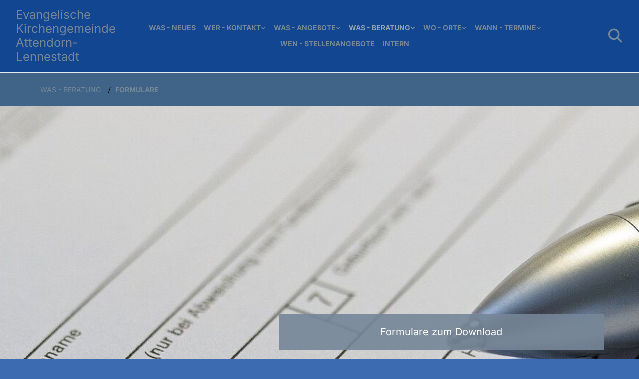

--- FILE ---
content_type: text/html; charset=UTF-8
request_url: https://www.evangelisch-attendorn-lennestadt.de/was---beratung/formulare
body_size: 6282
content:
<!DOCTYPE html> <html lang="de" data-currency="EUR" data-lang="de" data-countrycode="de_DE" data-rHash="38a01fb1813fd212b54c0b23f79ecceb" dir="auto"> <head> <meta charset="UTF-8"/> <title>Formulare : Evangelische Kirchengemeinde Attendorn-Lennestadt</title><meta property="og:type" content="website"><meta property="og:title" content="Formulare : Evangelische Kirchengemeinde Attendorn-Lennestadt"><meta property="og:url" content="https://www.evangelisch-attendorn-lennestadt.de/was---beratung/formulare"><meta property="og:image" content="https://www.evangelisch-attendorn-lennestadt.de"><link rel='canonical' href='https://www.evangelisch-attendorn-lennestadt.de/was---beratung/formulare'/><meta name="viewport" content="width=device-width, initial-scale=1"><link rel='shortcut icon' type='image/x-icon' href='/uploads/9J9Yoxor/favicon.ico'/><link rel="preload" href="https://css-fonts.eu.extra-cdn.com/css?family=Roboto:300,500&display=swap" as="style"><link href="https://css-fonts.eu.extra-cdn.com/css?family=Roboto:300,500&display=swap" rel="stylesheet"><link rel="stylesheet" href="https://site-assets.cdnmns.com/108ab34d214b6bd35fa24bb0b75a9731/css/cookiebotVideoPlaceholder.css?1768316274365"><link rel="stylesheet" href="https://site-assets.cdnmns.com/108ab34d214b6bd35fa24bb0b75a9731/css/grids.css?1768316274365"><link rel="stylesheet" href="https://site-assets.cdnmns.com/108ab34d214b6bd35fa24bb0b75a9731/css/hcaptcha.css?1768316274365"><link rel="stylesheet" href="/assets/user-style.css?1768482110"><link rel="stylesheet" id="style_site" href="/assets/sitestyle.css?1768482110"><link rel="stylesheet" href="https://site-assets.cdnmns.com/108ab34d214b6bd35fa24bb0b75a9731/css/external-libs.css?1768316274365"><!--[if lt IE 9]><script src="https://site-assets.cdnmns.com/108ab34d214b6bd35fa24bb0b75a9731/js/html5shiv.js"></script><script src="https://site-assets.cdnmns.com/108ab34d214b6bd35fa24bb0b75a9731/js/respond.js"></script><![endif]--><script>if ('serviceWorker' in navigator){navigator.serviceWorker.getRegistrations().then(function(registrations) { for(registration in registrations) { registration.unregister(); }}); }</script><link rel="preconnect" href="https://site-assets.cdnmns.com/" crossorigin><link rel="preconnect" href="https://fonts.prod.extra-cdn.com/" crossorigin><style id='globalCSS'>table, th, td { border: 1px solid #dbdbdb !important; border-collapse: collapse; }</style><!-- ChurchDesk Command Code - START --> <!-- Changes will be overwritten --> <link rel="stylesheet" type="text/css" href="https://edge.churchdesk.com/api/5984/mono-pages-css-generator"/> <link rel="stylesheet" type="text/css" href="https://edge.churchdesk.com/mono-website-pages.css"/> <script data-cookieconsent="ignore"> window.nsChurchDesk = { siteId: 1366457, organizationId: 5984, privacyPolicyLink: "https://landing.churchdesk.com/de/privacy-policy/5984", privacyPolicyLabel: "Datenschutzerklärung", imprintLink: "https://landing.churchdesk.com/de/imprint/5984", imprintLabel: "Impressum", countryIso2: "de", language: "de", }; if (window.YETT_WHITELIST && window.YETT_WHITELIST.isArray()) { window.YETT_WHITELIST.push(/.*.churchdesk.com/); } if (window.whitelistedDomains && window.whitelistedDomains.isArray()) { window.whitelistedDomains.push(/.*.churchdesk.com/); } </script> <script data-cookieconsent="ignore" src="https://edge.churchdesk.com/copyright-loader.js"></script> <script data-cookieconsent="ignore" src="https://edge.churchdesk.com/signup-loader.js"></script> <script data-cookieconsent="ignore" src="https://edge.churchdesk.com/privacy-policy-loader.js"></script> <script data-cookieconsent="ignore" src="https://edge.churchdesk.com/mono-pages-container-loader.js"></script> <script data-cookieconsent="ignore" src="https://widget.churchdesk.com/widget-loader.js"></script> <script data-cookieconsent="ignore"> const NewsletterSignUp = new CHURCH_DESK_SIGNUP_NAMESPACE.SignUp({ organizationId: 5984 }); NewsletterSignUp.initSignUp(); </script> <!-- ChurchDesk Command Code - END --><style id="churchdeskHyphen">h1,h2,h3,h4,h5,h6{hyphens: auto;}</style> <script>window.ASSETSURL='https://site-assets.cdnmns.com/108ab34d214b6bd35fa24bb0b75a9731';</script></head> <body id="p5178" data-dateformat='d/m/Y' data-req="quicklink"> <div id="r5001" class="row designRow"> <div class="container container-fluid"><div class="col col-sm-12"> <header><div id="r8116" class="row "> <div class="container container-fluid colsStack"><div id="c4936" class="col col-lg-2 col-md-3 col-sm-9 flexCol"><div id="m4056" class="module autospacer"></div> <div class="flexWrap"> <div id="m9544" class="module text"><p class="company_name"><a href="/" data-track-event="click" data-track-action="internal_link_clicked">Evangelische Kirchengemeinde Attendorn-Lennestadt</a></p></div> </div> <div id="m4416" class="module autospacer"></div> </div> <div id="c8296" class="col col-lg-9 col-md-9 col-sm-3 flexCol"><div id="m6939" class="module autospacer"></div> <div class="flexWrap"> <nav id="m5903" class="module nav" data-settings="verticalNav-sm=true,verticalNav-md=true,verticalNav-lg=false,push=false,activeParent=true,direction=right" tabindex="-1"> <ul class="navContainer"><li class=" hidden-lg hidden-md hidden-sm"> <a href="/" data-track-event="click" data-track-action="internal_link_clicked">Home</a> </li><li class=""> <a href="/was---neues" data-track-event="click" data-track-action="internal_link_clicked">Was - Neues</a> </li><li class=""> <a href="/wer-kontakt" data-track-event="click" data-track-action="internal_link_clicked">WER - Kontakt</a> <ul><li class=""> <a href="/wer-kontakt/eine-gemeinde---zwei-bezirke" data-track-event="click" data-track-action="internal_link_clicked">Eine Gemeinde - zwei Bezirke</a> </li><li class=""> <a href="/wer-kontakt/bueros" data-track-event="click" data-track-action="internal_link_clicked">Büros</a> <ul><li class=""> <a href="/wer-kontakt/bueros/gemeinde--und-friedhofsbueros" data-track-event="click" data-track-action="internal_link_clicked">Gemeinde- und Friedhofsbüros</a> </li><li class=""> <a href="/wer-kontakt/bueros/jugendbueros" data-track-event="click" data-track-action="internal_link_clicked">Jugendbüros</a> </li></ul> </li><li class=""> <a href="/wer-kontakt/pfarrer" data-track-event="click" data-track-action="internal_link_clicked">Pfarrer</a> </li><li class=""> <a href="/wer-kontakt/jugendreferat" data-track-event="click" data-track-action="internal_link_clicked">Jugendreferat</a> </li><li class=""> <a href="/wer-kontakt/presbyter" data-track-event="click" data-track-action="internal_link_clicked">Presbyter</a> </li><li class=""> <a href="/wer-kontakt/presbyterium-meldungen" data-track-event="click" data-track-action="internal_link_clicked">Presbyterium Meldungen</a> </li><li class=""> <a href="/wer-kontakt/kuester" data-track-event="click" data-track-action="internal_link_clicked">Küster</a> </li><li class=""> <a href="/wer-kontakt/kirchenmusiker" data-track-event="click" data-track-action="internal_link_clicked">Kirchenmusiker</a> </li><li class=""> <a href="/wer-kontakt/lebensfrohkirche-im-laden-kontakt" data-track-event="click" data-track-action="internal_link_clicked">lebensfroh.Kirche im Laden - Kontakt</a> </li><li class=""> <a href="/wer-kontakt/martin-luther-kindergarten-kita-kontakt" data-track-event="click" data-track-action="internal_link_clicked">Martin-Luther-Kindergarten - KiTa Kontakt</a> </li><li class=""> <a href="/wer-kontakt/gemeindenachrichten" data-track-event="click" data-track-action="internal_link_clicked">Gemeindenachrichten</a> </li><li class=""> <a href="/wer-kontakt/mav-mitarbeitervertretung" data-track-event="click" data-track-action="internal_link_clicked">MAV Mitarbeitervertretung</a> </li></ul> </li><li class=""> <a href="/was-angebote" data-track-event="click" data-track-action="internal_link_clicked">WAS - Angebote</a> <ul><li class=""> <a href="/was-angebote/gottesdienste" data-track-event="click" data-track-action="internal_link_clicked">Gottesdienste</a> <ul><li class=""> <a href="/was-angebote/gottesdienste/kindergottesdienst" data-track-event="click" data-track-action="internal_link_clicked">Kindergottesdienst</a> </li></ul> </li><li class=""> <a href="/was-angebote/angebote-erwachsene" data-track-event="click" data-track-action="internal_link_clicked">Erwachsene</a> </li><li class=""> <a href="/was-angebote/angebote-senioren" data-track-event="click" data-track-action="internal_link_clicked">Senioren</a> </li><li class=""> <a href="/was-angebote/angebote-kinder-und-jugend" data-track-event="click" data-track-action="internal_link_clicked">Kinder und Jugend</a> <ul><li class=""> <a href="/was-angebote/angebote-kinder-und-jugend/kirche-kunterbunt" data-track-event="click" data-track-action="internal_link_clicked">Kirche Kunterbunt</a> </li><li class=""> <a href="/was-angebote/angebote-kinder-und-jugend/team-jugendreferat" data-track-event="click" data-track-action="internal_link_clicked">Jugendreferenten-Team</a> </li><li class=""> <a href="/was-angebote/angebote-kinder-und-jugend/news" data-track-event="click" data-track-action="internal_link_clicked">News</a> </li><li class=""> <a href="/was-angebote/angebote-kinder-und-jugend/der-cvjm" data-track-event="click" data-track-action="internal_link_clicked">Der CVJM</a> </li><li class=""> <a href="/was-angebote/angebote-kinder-und-jugend/kinder-und-jugendbuecherei" data-track-event="click" data-track-action="internal_link_clicked">Kinder- und Jugendbücherei</a> </li><li class=""> <a href="/was-angebote/angebote-kinder-und-jugend/kontaktstunden-in-grundschulen" data-track-event="click" data-track-action="internal_link_clicked">Angebote in den Grundschulen</a> </li><li class=""> <a href="/was-angebote/angebote-kinder-und-jugend/konfirmandenunterricht" data-track-event="click" data-track-action="internal_link_clicked">Konfirmandenunterricht</a> </li><li class=""> <a href="/was-angebote/angebote-kinder-und-jugend/fuer-kinder" data-track-event="click" data-track-action="internal_link_clicked">Für Kinder</a> </li><li class=""> <a href="/was-angebote/angebote-kinder-und-jugend/fuer-jugendliche" data-track-event="click" data-track-action="internal_link_clicked">Für Jugendliche</a> </li></ul> </li><li class=""> <a href="/was-angebote/choere" data-track-event="click" data-track-action="internal_link_clicked">Musizieren</a> </li><li class=""> <a href="/was-angebote/veranstaltungen" data-track-event="click" data-track-action="internal_link_clicked">Veranstaltungen</a> </li><li class=""> <a href="/was-angebote/kirchen-und-kino" data-track-event="click" data-track-action="internal_link_clicked">Kirchen und Kino</a> </li><li class=""> <a href="/was-angebote/ehrenamt" data-track-event="click" data-track-action="internal_link_clicked">Ehrenamt</a> </li><li class=""> <a href="/was-angebote/martin-luther-kindergarten-kita" data-track-event="click" data-track-action="internal_link_clicked">Martin-Luther-Kindergarten - KiTa</a> </li><li class=""> <a href="/was-angebote/lebensfrohkirche-im-laden" data-track-event="click" data-track-action="internal_link_clicked">lebensfroh.Kirche im Laden</a> <ul><li class=""> <a href="/was-angebote/lebensfrohkirche-im-laden/kontakt" data-track-event="click" data-track-action="internal_link_clicked">Kontakt</a> </li><li class=""> <a href="/was-angebote/lebensfrohkirche-im-laden/agil-seniorenbuero-helfende-haende-und-wohl-zu-hause" data-track-event="click" data-track-action="internal_link_clicked">Agil Seniorenbüro - Helfende Hände und Wohl zu Hause</a> </li><li class=""> <a href="/was-angebote/lebensfrohkirche-im-laden/attendorner-tafel" data-track-event="click" data-track-action="internal_link_clicked">Attendorner Tafel</a> </li><li class=""> <a href="/was-angebote/lebensfrohkirche-im-laden/kleiderkammer" data-track-event="click" data-track-action="internal_link_clicked">Kleiderkammer</a> </li><li class=""> <a href="/was-angebote/lebensfrohkirche-im-laden/moebelboerse" data-track-event="click" data-track-action="internal_link_clicked">Möbelbörse</a> </li><li class=""> <a href="/was-angebote/lebensfrohkirche-im-laden/reparaturcafe" data-track-event="click" data-track-action="internal_link_clicked">Reparaturcafé</a> </li><li class=""> <a href="/was-angebote/lebensfrohkirche-im-laden/waffelcafe" data-track-event="click" data-track-action="internal_link_clicked">Waffelcafé</a> </li><li class=""> <a href="/was-angebote/lebensfrohkirche-im-laden/handarbeitsgruppe-silberpfeile" data-track-event="click" data-track-action="internal_link_clicked">Handarbeitsgruppe Silberpfeile</a> </li></ul> </li><li class=""> <a href="/was-angebote/troedelkiste-grevenbrueck" data-track-event="click" data-track-action="internal_link_clicked">Trödelkiste Grevenbrück</a> </li><li class=""> <a href="/was-angebote/wicherkranz-aktion-lasst-uns-nicht-haengen" data-track-event="click" data-track-action="internal_link_clicked">Wichernkranz - Aktion &quot;lasst uns nicht hängen&quot;</a> </li><li class=""> <a href="/was-angebote/urlaub" data-track-event="click" data-track-action="internal_link_clicked">Urlaub</a> </li><li class=""> <a href="/was-angebote/partnerkirche-in-missenye-tansania" data-track-event="click" data-track-action="internal_link_clicked">Partnerkirche in Missenye Tansania</a> </li></ul> </li><li class=" active"> <a href="/was---beratung" data-track-event="click" data-track-action="internal_link_clicked">WAS - BERATUNG</a> <ul><li class=""> <a href="/was---beratung/was-tun-wenn" data-track-event="click" data-track-action="internal_link_clicked">Was tun wenn</a> </li><li class=""> <a href="/was---beratung/beratungsstellen" data-track-event="click" data-track-action="internal_link_clicked">Beratungsstellen</a> </li><li class=""> <a href="/was---beratung/amtshandlungen" data-track-event="click" data-track-action="internal_link_clicked">Amtshandlungen</a> </li><li class=""> <a href="/was---beratung/anonyme-alkoholiker" data-track-event="click" data-track-action="internal_link_clicked">Anonyme Alkoholiker</a> </li><li class=""> <a href="/was---beratung/briefmarken-fuer-bethel" data-track-event="click" data-track-action="internal_link_clicked">Briefmarken für Bethel</a> </li><li class=""> <a href="/was---beratung/urlaub" data-track-event="click" data-track-action="internal_link_clicked">Urlaub</a> </li><li class=""> <a href="/was---beratung/spenden" data-track-event="click" data-track-action="internal_link_clicked">Spenden</a> </li><li class=" active"> <a href="/was---beratung/formulare" data-track-event="click" data-track-action="internal_link_clicked">Formulare</a> </li><li class=""> <a href="/was---beratung/wiedereintrittsstelle" data-track-event="click" data-track-action="internal_link_clicked">Wiedereintrittsstelle</a> </li><li class=""> <a href="/was---beratung/kirchenasyl" data-track-event="click" data-track-action="internal_link_clicked">Kirchenasyl</a> </li></ul> </li><li class=""> <a href="/wo-orte" data-track-event="click" data-track-action="internal_link_clicked">WO - Orte</a> <ul><li class=""> <a href="/wo-orte/bueros" data-track-event="click" data-track-action="internal_link_clicked">Büros</a> </li><li class=""> <a href="/wo-orte/friedhoefe" data-track-event="click" data-track-action="internal_link_clicked">Friedhöfe</a> </li><li class=""> <a href="/wo-orte/gemeindehaeuser" data-track-event="click" data-track-action="internal_link_clicked">Gemeindehäuser</a> </li><li class=""> <a href="/wo-orte/kirchen" data-track-event="click" data-track-action="internal_link_clicked">Kirchen</a> </li><li class=""> <a href="/wo-orte/youtube-kanal" data-track-event="click" data-track-action="internal_link_clicked">youtube-Kanal</a> </li><li class=""> <a href="/wo-orte/martin-luther-kindergarten-kita" data-track-event="click" data-track-action="internal_link_clicked">Martin-Luther-Kindergarten - KiTa</a> </li><li class=""> <a href="/wo-orte/lebensfrohkirche-im-laden" data-track-event="click" data-track-action="internal_link_clicked">lebensfroh.Kirche im Laden</a> </li></ul> </li><li class=""> <a href="/wann-termine" data-track-event="click" data-track-action="internal_link_clicked">WANN - Termine</a> <ul><li class=""> <a href="/wann-termine/angbote-erwachsene" data-track-event="click" data-track-action="internal_link_clicked">Angebote Erwachsene</a> </li><li class=""> <a href="/wann-termine/angebote-kinder-und-jugend" data-track-event="click" data-track-action="internal_link_clicked">Angebote Kinder und Jugend</a> </li><li class=""> <a href="/wann-termine/erreichbarkeit" data-track-event="click" data-track-action="internal_link_clicked">Erreichbarkeit</a> </li><li class=""> <a href="/wann-termine/veranstaltungen" data-track-event="click" data-track-action="internal_link_clicked">Veranstaltungen</a> <ul><li class=""> <a href="/wann-termine/veranstaltungen/konzerte" data-track-event="click" data-track-action="internal_link_clicked">Konzerte</a> </li><li class=""> <a href="/wann-termine/veranstaltungen/gemeinschaft" data-track-event="click" data-track-action="internal_link_clicked">Gemeinschaft</a> </li><li class=""> <a href="/wann-termine/veranstaltungen/thema-bibel-diskussion" data-track-event="click" data-track-action="internal_link_clicked">Thema, Bibel, Diskussion</a> </li></ul> </li></ul> </li><li class=""> <a href="/stellenangebote" data-track-event="click" data-track-action="internal_link_clicked">WEN - Stellenangebote</a> </li><li class=""> <a href="/intern" data-track-event="click" data-track-action="internal_link_clicked">INTERN</a> </li></ul> </nav></div> <div id="m7238" class="module autospacer"></div> </div> <div id="c1425" class="col col-lg-1 col-md-1 col-sm-3 hidden-md hidden-sm flexCol"><div id="m2235" class="module autospacer"></div> <div class="flexWrap"> <div class="module search" id="m7576" data-req="search" data-settings="showPages=true,showProducts=true,showPosts=true"> <a href="javascript:void(0)" class="searchicon" data-overlay-trigger="click" data-overlay-open="search-m7576" role="search"></a> <div data-overlay-content="search-m7576" role="dialog"> <form class="overlaySubtitle searchForm" data-noresults="Die Suche hat nichts gefunden" data-nosearch="Ein Suchbegriff ist notwendig" role="search"> <label id="search-m7576" class="formLabel" for="search-input-m7576">Suchen</label> <input type="text" name="searchQuery" id="search-input-m7576" autocomplete="off"> <button type="submit" role="button"></button> </form> <div class="pagesWrap"></div> <div class="productsWrap"></div> <div class="postsWrap"></div> </div> </div> </div> <div id="m9767" class="module autospacer"></div> </div> </div> </div> <div id="r6780" class="row "> <div class="container container-fixed colsStack"><div class="col col-sm-12"><ul id="m4439" class="module breadcrumb clear breadcrumbHide "> <li title="WAS - BERATUNG"> <a href="/was---beratung" title="WAS - BERATUNG" class="smalltext" data-track-event="click" data-track-action="internal_link_clicked">WAS - BERATUNG</a> <i class="fa fa-custom-divider-right">/</i> </li> <li class="current" aria-current="page" title="Formulare"> <a href="javascript:void(0)" title="Formulare" class="smalltext">Formulare</a> <i class="fa fa-custom-divider-right">/</i> </li> </ul> </div> </div> </div> </header><div id="r5002" role="main" class="row designRow"> <div class="container container-fluid"><div class="col col-sm-12"><div id="r5172" class="row " data-author="[company_name]"> <div class="container container-fixed colsStack"><div class="col col-lg-5 col-md-2 col-sm-12"></div> <div class="col col-lg-7 col-md-10 col-sm-12"><div id="m8054" class="module text"><p class="lightsmallsubtitle" style="text-align: center;">Formulare zum Download</p></div> </div> </div> </div> <div id="r8488" class="row "> <div class="container container-fixed colsStack"><div id="c1012" class="col col-lg-12 col-md-12 col-sm-12"><a id="m3011" class="module button" href=""  title="" role="button"> <span class="buttonLabel labelRight">Formulare Liste</span> </a><div id="m5859" class="module linklist"> <ul> <li> <a href="/uploads/67JFQ8FH/Aufnahmeantrag_aktuell.pdf" data-track-event="click" data-track-action="file_download"> <span class="iconContainer hidden " aria-label=""> <i class="listIcon "></i> </span> <span class="itemLabel"> Wiedereintritt Formular </span> </a> </li> </ul> </div></div> </div> </div> </div> </div> </div> <footer><div id="r9584" class="row "> <div class="container container-fluid colsStack"><div class="col col-lg-8 col-md-8 col-sm-12"><div id="m2500" class="module text"><p class="bodytext">Evangelische Kirchengemeinde Attendorn-Lennestadt, Auf der Ennest 37 57368 Lennestadt</p><p class="bodytext">Fon: <span data-global="phone">02723-60011</span> , <a href="mailto:lp-kg-attendorn-lennestadt@ekvw.de" data-track-event="click" data-track-action="email_link">lp-kg-attendorn-lennestadt@ekvw.de</a></p></div> <div id="m1972" class="module text"><p class="bodytext"><span style="font-weight: bold;">Kontoverbindung für Spenden</span>: Evangelische&nbsp; Kreiskirchenkasse Lüdenscheid, IBAN: DE22 3506 0190 2001 1936 11, BIC: GENODED1DKD&nbsp; - bitte im Verwendungszweck "Mandant 41161 + einen Zweck" angeben.&nbsp;</p></div> </div> <div class="col col-lg-2 col-md-2 col-sm-6"><a href="https://www.evangelisch-im-sauerland.de/" target="_blank" rel="noopener" title="" aria-label="" class="imageModuleWrap" id="w_m5663" data-track-event="click" data-track-action="link_clicked"> <img id="m5663" class="module image" src="/uploads/3UWd12IB/16kk_luedenscheid_plettenberg.svg" alt="" data-author="[company_name]" width="" height="" data-req="" data-settings="enablehover=false,showelement=none,hovertransition=slowFadeIn" fetchpriority="high"/> </a> </div> <div class="col col-lg-2 col-md-2 col-sm-6"><a href="/footer/kontakt" target="_blank" rel="noopener" title="" aria-label="" class="imageModuleWrap" id="w_m6580" data-track-event="click" data-track-action="internal_link_clicked"> <img id="m6580" class="module image" src="/uploads/1tB1eN0Y/logo.svg" alt="" data-author="[company_name]" width="" height="" data-req="" data-settings="enablehover=false,showelement=none,hovertransition=slowFadeIn" fetchpriority="high"/> </a> <ul id="m8954" class="module socialmedia"> <li class=" "> <a class="" href="https://twitter.com/intent/tweet?text=KG Attendorn-Lennestadt : Evangelische Kirchengemeinde Attendorn-Lennestadt&url=https://www.evangelisch-attendorn-lennestadt.de/" target="_blank" rel="noopener" title="Twitter" data-track-event="click" data-track-action="social_link"> <span class="fa fa-twitter"></span> </a> </li> <li class=" "> <a class="" href="https://www.facebook.com/sharer/sharer.php?u=https://www.evangelisch-attendorn-lennestadt.de/" target="_blank" rel="noopener" title="Facebook" data-track-event="click" data-track-action="social_link"> <span class="fa fa-facebook"></span> </a> </li> <li class=" "> <a class="" href="whatsapp://send?text=KG Attendorn-Lennestadt : Evangelische Kirchengemeinde Attendorn-Lennestadt&url=https://www.evangelisch-attendorn-lennestadt.de/" target="_blank" rel="noopener" title="WhatsApp" data-track-event="click" data-track-action="social_link"> <span class="fa fa-whatsapp"></span> </a> </li> </ul></div> </div> </div> </footer> <div class="row brandfooter"> <div class="container container-fixed"> <div class="col col-md-12 col-lg-12 col-sm-12"> <div> <a href="https://app.churchdesk.com/login" class="brandfooter" style="border-style: none;" target="_blank" rel="noopener" data-track-event="click" data-track-action="link_clicked"> <i class="fa fa-lock"></i> <span>ChurchDesk-Login</span> </a> </div> <div> <a href="https://churchdesk.com" target="_blank" rel="noopener" data-track-event="click" data-track-action="link_clicked"><img class="logoOpacity" src="https://site-assets.cdnmns.com/108ab34d214b6bd35fa24bb0b75a9731/css/img/churchdesk/logo_dark_en.svg" alt="ChurchDesk"></a> </div> </div> </div> </div></div> </div> </div> <a href='#' data-req="scrollTop" class='scrollIcon hidden bottom_right' data-track-event="click" data-track-action="internal_link_clicked"> <span></span> </a><script async nomodule src="https://site-assets.cdnmns.com/108ab34d214b6bd35fa24bb0b75a9731/js/loader-polyfills.js?1768316274365"></script><script async src="https://site-assets.cdnmns.com/108ab34d214b6bd35fa24bb0b75a9731/js/loader.js?1768316274365"></script><!-- ChurchDesk Command Code - START --> <!-- Changes will be overwritten --> <script data-cookieconsent="ignore"> if (typeof window !== "undefined") { if (window.CHURCH_DESK_FALLBACK_WIDGET_INIT) { window.CHURCH_DESK_FALLBACK_WIDGET_INIT(); } if (window.CHURCH_DESK_FALLBACK_COPYRIGHT_INIT) { window.CHURCH_DESK_FALLBACK_COPYRIGHT_INIT(); } if (window.CHURCH_DESK_PRIVACY_POLICY_WIDGET_INIT) { window.CHURCH_DESK_PRIVACY_POLICY_WIDGET_INIT(); } if (window.CHURCH_DESK_BLOG_EVENT_CONTAINER_LOADED) { window.CHURCH_DESK_BLOG_EVENT_CONTAINER_LOADED(); } } else { console.error("window is not defined."); } </script> <!-- ChurchDesk Command Code - END --> <script type='application/ld+json'>{"@context":"http://schema.org","@type":"LocalBusiness","@id":"https://www.evangelisch-attendorn-lennestadt.de/#global_business","name":"Evangelische Kirchengemeinde Attendorn-Lennestadt","address":{"@type":"PostalAddress","streetAddress":"Auf der Ennest 37","addressLocality":"Lennestadt","addressRegion":"","postalCode":"57368","addressCountry":"DE"},"email":"lp-kg-attendorn-lennestadt@ekvw.de","telephone":"02723-60011","url":"https://www.evangelisch-attendorn-lennestadt.de","logo":"https://www.evangelisch-attendorn-lennestadt.de/uploads/3UWd12IB/16kk_luedenscheid_plettenberg.svg"}</script><!-- Mono global site tag (gtag.js) - Google Analytics --> <script async src='https://www.googletagmanager.com/gtag/js?id=G-J199RDBBMP'></script> <script> window.dataLayer = window.dataLayer || []; function gtag(){dataLayer.push(arguments);} gtag('js', new Date()); gtag('config', 'G-J199RDBBMP', { 'anonymize_ip': true, 'send_page_view': false, 'custom_map': {'dimension1': 'monoSiteId', 'dimension2': 'monoRendering'} }); gtag('event', 'monoAction', { 'monoSiteId': '1366457', 'monoRendering': 'website'}); gtag('event', 'page_view', { 'monoSiteId': '1366457', 'monoRendering': 'website'}); var _mtr = _mtr || []; _mtr.push(['addTracker', function (action) { gtag('event', action, { 'send_to': 'G-J199RDBBMP', 'event_label': 'monoAction', 'monoSiteId': '1366457', 'monoRendering': 'website' }); }]); _mtr.push(['addRawTracker', function() { gtag.apply(gtag,arguments); }]); </script> </body> </html>

--- FILE ---
content_type: text/css
request_url: https://www.evangelisch-attendorn-lennestadt.de/assets/sitestyle.css?1768316274365
body_size: 20363
content:
.skipNavigation { visibility:hidden;} .module {} .headline { font-family:Inter; font-size:32px; font-weight:700; color:rgb(118, 135, 152); line-height:1.2em; margin-bottom:16px; hyphens:auto;} .headline a { color:rgb(118, 135, 152); text-decoration:underline;} .headline a:hover { text-decoration:none; color:rgb(149, 162, 175);} header#shrunkImage img { transform:scale(1);} body { font-family:Inter; background-color:#3c6bb1;} body a { text-transform:none; text-decoration:none; color:rgb(118, 135, 152);} body a:hover { color:rgb(149, 162, 175);} nav { text-align:center;} nav a:hover { text-decoration:none;} .nav {} nav > ul li a { padding-top:8px; padding-bottom:8px; padding-left:0px; padding-right:0px; margin-left:8px; margin-right:8px; margin-top:0px; margin-bottom:0px; text-transform:uppercase; text-decoration:none; background-color:rgba(255, 255, 255, 0);} nav > ul li > a { color:rgb(118, 135, 152); font-size:14px; font-family:Inter; font-weight:700; line-height:1.2em; transition:all 0.25s ease-in 0s;} nav > ul li a:hover { color:rgb(149, 162, 175); text-decoration:none;} nav > ul li.active > a { color:rgb(149, 162, 175);} nav > ul > li > ul {} nav > ul > li.active > ul li {} nav > ul > li.active > ul li:hover a {} nav > ul > li > ul li { padding:0px;} nav > ul > li > ul li a { background-color:rgba(241, 241, 241, 1); border-bottom-width:1px; margin-bottom:0px; margin-top:0px; margin-left:0px; margin-right:0px; padding-left:16px; padding-right:16px; padding-top:16px; padding-bottom:16px; border-color:#fff;} nav > ul > li > ul a { font-size:14px;} nav > ul > li > ul a:hover { color:rgb(149, 162, 175);} nav > ul > li > ul li.active > a { color:rgb(149, 162, 175); background-color:rgba(241, 241, 241, 1);} nav > ul > li > ul li a:hover { background-color:rgba(241, 241, 241, 1);} nav:before { color:rgb(118, 135, 152);} nav > ul > li > ul li:last-child {} nav[data-settings*="verticalNav-lg=true"] > ul {} nav .closeBtn { color:rgb(10, 10, 10);} nav > ul .closeBtn { color:rgb(118, 135, 152);} .verticalnav > li a {} .verticalnav > li a:hover {} .verticalnav > li.active > a {} .subtitle { font-size:22px; line-height:1.2em; margin-bottom:8px; font-family:Inter; font-weight:600; color:rgb(118, 135, 152); hyphens:auto;} .subtitle a { color:rgb(118, 135, 152); text-decoration:underline;} .subtitle a:hover { text-decoration:none; color:rgb(149, 162, 175);} .preamble { font-family:Inter; font-size:16px; font-weight:400; color:rgb(118, 135, 152); line-height:1.2em; margin-bottom:8px; hyphens:auto;} .preamble a { color:rgb(118, 135, 152); text-decoration:underline;} .preamble a:hover { text-decoration:none; color:rgb(149, 162, 175);} .bodytext { font-size:16px; line-height:1.5em; margin-bottom:5px; font-family:Inter; font-weight:400; color:rgba(0, 0, 0, 1);} .bodytext a { text-decoration:none; color:rgb(118, 135, 152);} .bodytext a:hover { text-decoration:none; color:rgb(149, 162, 175);} .smalltext { font-size:14px; line-height:1.50; letter-spacing:0em; margin-bottom:5px; font-family:Inter; font-weight:400;} .smalltext a { color:rgb(118, 135, 152); text-decoration:none;} .smalltext a:hover { text-decoration:none; color:rgb(149, 162, 175);} .lightsmalltext { color:rgb(255, 255, 255); font-size:12px; line-height:1.6em; margin-bottom:5px;} .lightsmalltext a { font-weight:700;} .lightsmalltext a:hover { text-decoration:none;} .button { padding-top:25px; padding-right:30px; padding-bottom:25px; padding-left:19px; margin-bottom:0px; background-color:rgb(230, 235, 240); color:rgb(118, 135, 152); line-height:1.5em; font-size:16px; font-weight:700; border-color:rgb(118, 135, 152); border-top-width:0px; border-right-width:0px; border-bottom-width:0px; border-left-width:5px; margin-left:auto; margin-right:auto; font-family:Inter; text-align:left; width:100%;} .button:hover { text-decoration:none; background-color:rgb(118, 135, 152); color:rgba(255, 255, 255, 1); border-color:rgb(118, 135, 152);} .button .buttonIcon.fa { margin-right:10px;} .button2 { font-size:20px; margin-bottom:40px; color:rgb(255, 255, 255); border-color:rgb(255, 255, 255); line-height:1.5em; background-color:rgb(53, 53, 53); padding-top:15px; padding-right:25px; padding-bottom:15px; padding-left:25px; border-top-width:1px; border-right-width:1px; border-bottom-width:1px; border-left-width:1px;} .button3 { background-color:rgb(118, 135, 152); border-color:rgb(230, 235, 240); color:rgba(255, 255, 255, 1);} .button2 { font-size:20px; margin-bottom:40px; color:rgb(255, 255, 255); border-color:rgb(255, 255, 255); line-height:1.5em; background-color:rgb(53, 53, 53); padding-top:15px; padding-right:25px; padding-bottom:15px; padding-left:25px; border-top-width:1px; border-right-width:1px; border-bottom-width:1px; border-left-width:1px;} .button2:hover { color:rgb(53, 53, 53); background-color:rgb(255, 255, 255); text-decoration:none;} .button3:hover { background-color:rgb(230, 235, 240); border-color:rgb(118, 135, 152); color:rgb(118, 135, 152);} .button3 { background-color:rgb(118, 135, 152); border-color:rgb(230, 235, 240); color:rgba(255, 255, 255, 1);} .button3:hover { background-color:rgb(230, 235, 240); border-color:rgb(118, 135, 152); color:rgb(118, 135, 152);} .crmlogin .submitBtn { padding-top:15px; padding-right:25px; padding-bottom:15px; padding-left:25px; background-color:rgb(3, 3, 3); color:rgb(255,255,255); margin-top:15px; margin-bottom:0px; margin-left:auto; margin-right:auto; line-height:1.5em;} .crmlogin .submitBtn:hover { text-decoration:none; background-color:rgb(102, 102, 102);} .crmlogin .logoutBtn { padding-top:15px; padding-right:25px; padding-bottom:15px; padding-left:25px; background-color:rgb(3, 3, 3); color:rgb(255,255,255); margin-top:15px; margin-bottom:0px; margin-left:auto; margin-right:auto; line-height:1.5em;} .crmlogin .logoutBtn:hover { text-decoration:none; background-color:rgb(102, 102, 102);} .crmUserpage .button { padding-top:15px; padding-right:25px; padding-bottom:15px; padding-left:25px; background-color:rgb(3, 3, 3); color:rgb(255,255,255); margin-top:15px; margin-bottom:0px; margin-left:auto; margin-right:auto; line-height:1.5em;} .crmUserpage .button:hover { text-decoration:none; background-color:rgb(102, 102, 102);} .form { margin-bottom:40px;} .form label { font-size:16px; line-height:1.5em; margin-bottom:5px; font-family:Inter; font-weight:400; color:rgba(0, 0, 0, 1);} .form input[type=text],.form textarea,.form select { border-radius:3px; border-color:rgb(204, 204, 204); color:rgb(69, 69, 69); font-size:12px; padding-top:10px; padding-right:10px; padding-bottom:10px; padding-left:10px; margin-top:0px; margin-right:0px; margin-bottom:20px; margin-left:0px;} .form input[type=submit] { margin-top:0px; margin-left:0px; background-color:#efefef; border-color:#bcbcbc; color:rgb(105, 105, 105);; border-top-width:0px; border-left-width:0px; border-bottom-width:0px; border-right-width:0px; border-radius:0px; padding-top:5px; padding-right:25px; padding-bottom:5px; padding-left:25px; font-size:14px;} .form .subtitle { margin-bottom:10px; margin-top:0px;} .form input[type=submit]:hover { background-color:#bcbcbc;} .form .g-recaptcha { margin-top:10px; margin-bottom:10px;} .form input[type=checkbox]+span,.form input[type=radio]+span,.form .form_option input[type=checkbox]+label:not([class*="optin"]) { font-size:12px; line-height:1.6em; margin-left:10px; margin-bottom:20px; margin-right:20px;} .text { margin-bottom:24px;} .image {} .image + .hoverOverlay {} .image + .hoverOverlay .hoverText {} .search { display:table;} .search .searchicon { color:rgb(118, 135, 152); width:32px; height:32px; font-size:28px; margin-bottom:0px;} .map { margin-top:20px; margin-right:0px; margin-bottom:0px; margin-left:0px; padding-top:0px; padding-right:0px; padding-bottom:0px; padding-left:0px;} .gallery {} .gallery .caption { white-space:normal;} .gallery .pics .caption { color:rgba(70, 70, 70, 1);} .gallery .hoverOverlay {} .gallery .hoverOverlay .hoverText { font-weight:700;} .row { margin-right:0px; margin-left:0px; background-color:#c2c7d1; padding-left:32px; padding-top:32px; padding-bottom:32px; padding-right:32px;} .col { margin-right:0px; margin-left:0px; padding-left:16px; padding-right:16px;} .custom1 { font-family:Inter; font-size:16px; font-weight:400; color:rgba(70, 70, 70, 1); line-height:1.5em; margin-bottom:5px;} .custom1 a { text-decoration:underline;} .custom1 a:hover { text-decoration:none;} .custom2 {} .custom2 a {} .custom2 a:hover {} .custom3 {} .custom3 a {} .custom3 a:hover {} .custom4 {} .custom4 a {} .custom4 a:hover {} .custom5 {} .custom5 a {} .custom5 a:hover {} .custom6 {} .custom6 a {} .custom6 a:hover {} .custom7 {} .custom7 a {} .custom7 a:hover {} .custom8 {} .custom8 a {} .custom8 a:hover {} .custom9 {} .custom9 a {} .custom9 a:hover {} .custom10 { font-size:50px;} .custom10 a {} .custom10 a:hover {} .smallsubtitle { font-size:20px; line-height:1.2em; font-family:Inter; font-weight:400; color:rgb(118, 135, 152); margin-bottom:8px; hyphens:auto;} .smallsubtitle a { color:rgb(118, 135, 152); text-decoration:underline;} .smallsubtitle a:hover { text-decoration:none; color:rgb(149, 162, 175);} .spottext {} .spottext a {} .spottext a:hover { text-decoration:none;} .darkspottext {} .darkspottext a {} .darkspottext a:hover { text-decoration:none;} .footertext { font-size:14px; line-height:1.50; margin-bottom:0px; color:rgb(255, 255, 255);} .footertext a { color:rgb(255, 255, 255); font-weight:800;} .footertext a:hover { text-decoration:none;} .companyname {} .companyname a { text-decoration:none;} .companyname a:hover {} .company_name { font-family:Inter; font-size:24px; font-weight:400; color:rgb(118, 135, 152); line-height:1.2em;} .company_name a { color:rgb(118, 135, 152);} .company_name a:hover { color:rgb(118, 135, 152);} .lightcompanyname { font-size:16px; line-height:1.20; letter-spacing:0.05em; margin-bottom:10px; color:rgb(246, 246, 248);} .lightcompanyname a { text-decoration:none;} .lightcompanyname a:hover {} .smallspottext { font-size:30px; line-height:1.50; margin-bottom:20px;} .lightsmallspottext { font-size:30px; line-height:1.50; margin-bottom:20px;} .lightheadline { color:#ffffff;} .lightheadline a { color:#ffffff;} .lightpreamble { font-family:Inter; font-size:16px; font-weight:400; color:#fff; line-height:1.2em; margin-bottom:8px; hyphens:auto;} .lightpreamble a { color:rgb(118, 135, 152); text-decoration:underline;} .lightpreamble a:hover { text-decoration:none; color:rgb(149, 162, 175);} .lightsubtitle { font-size:25px; line-height:1.50; margin-bottom:20px; color:#ffffff;} .lightsubtitle a {} .lightsmallsubtitle { font-size:20px; line-height:1.2em; font-family:Inter; font-weight:400; color:#fff; margin-bottom:8px; hyphens:auto;} .lightsmallsubtitle a { color:rgb(118, 135, 152); text-decoration:underline;} .lightsmallsubtitle a:hover { text-decoration:none; color:rgb(149, 162, 175);} .lightbodytext { font-size:15px; line-height:1.50; margin-bottom:0px; color:#ffffff;} .lightbodytext a { color:#ffffff;} .lightbodytext a:hover { text-decoration:none;} .locale { text-align:right;} .locale ul li a { transition:all 0.25s ease-in 0s; color:rgb(255, 255, 255);} .locale ul li { background-color:rgba(0, 0, 0, 0); padding-top:5px; padding-right:15px; padding-bottom:5px; padding-left:15px;} .divider { display:table; margin-left:auto; margin-right:auto; border-top-width:1px; border-color:rgba(0, 0, 0, 0.0980392); width:100%;} .socialmedia { text-align:left; font-size:18px;} .socialmedia li { border-top-width:4px; border-right-width:4px; border-bottom-width:4px; border-left-width:4px; border-top-left-radius:100px; border-top-right-radius:100px; border-bottom-left-radius:100px; border-bottom-right-radius:100px; margin-right:10px; margin-bottom:10px; background-color:rgb(118, 135, 152);} .socialmedia li:hover { background-color:rgb(149, 162, 175);} .socialmedia li a { color:#fff; width:30px; height:30px;} .socialmedia li a:hover { color:#fff; text-decoration:none;} .linklist li i { width:15px; height:15px; font-size:14px;} .paymenticons li { margin-left:5px; margin-bottom:5px; padding-bottom:40px;} .linklist { margin-bottom:0px; margin-top:8px; padding-left:24px; background-color:rgba(255, 255, 255, 0); border-left-width:1px; border-top-width:1px; border-bottom-width:1px; border-right-width:1px; border-color:rgb(241, 241, 241); padding-top:8px; padding-bottom:8px; padding-right:24px;} .linklist .listIcon { border-top-width:3px; border-right-width:24px;} .linklist a { margin-bottom:1px; background-color:rgba(0, 0, 0, 0); padding-top:8px; padding-right:8px; padding-bottom:8px; padding-left:8px;} .linklist li i { width:15px; height:15px; font-size:14px;} .iconlist li { background-color:rgb(255, 0, 0); width:45px; height:45px; color:rgb(255, 255, 255);} .iconlist .iconItem { font-size:24px;} .iconlist li a { color:rgb(255, 255, 255);} .iconlist li a:hover { color:rgb(255, 255, 255); text-decoration:none;} .breadcrumb { margin-top:20px; margin-bottom:20px;} .breadcrumb li a { margin-bottom:10px; margin-left:10px; margin-right:10px;} .breadcrumb a { text-transform:uppercase; line-height:1em; color:rgb(118, 135, 152);} .breadcrumb .current a { font-weight:700;} .scrollIcon { width:35px; height:35px; background-color:rgb(118, 135, 152); border-radius:70px;} .scrollIcon span:before { color:rgb(255, 255, 255);} .scrollIcon:hover { background-color:rgb(149, 162, 175);} .accordion .itemIcon {} .accordion .itemTitle { padding-top:5px; padding-bottom:5px; padding-left:10px; padding-right:40px;} .accordion .itemContent {} .blog .shortDescription { color:rgb(53, 53, 53); font-size:15px; line-height:1.40em;} .blog .shortDescription:hover { color:rgb(53, 53, 53);} .blog li { background-color:rgba(0, 0, 0, 0);} .blog li .textContainer { padding-bottom:0px; padding-left:0px; padding-right:0px;} .blog .title { color:rgb(53, 53, 53); font-size:20px; line-height:1.3em; font-weight:800; margin-top:0px; margin-bottom:0px;} .blog .title:hover { color:rgb(53, 53, 53);} .blog .details { color:rgb(106, 108, 110); font-size:15px; line-height:1.5em;} .blog .details:hover { color:rgb(80, 82, 84);} .blog .postImg { padding-top:25px; padding-left:0px; padding-right:0px; padding-bottom:15px;} .blog .arrow { width:15px; height:70px; color:rgb(255, 255, 255); background-color:rgb(106, 108, 110); font-size:25px;} .blog .arrow:hover { color:rgb(255, 255, 255); background-color:rgb(106, 108, 110);} .blog .readMore { margin-top:20px; margin-bottom:20px;} .blog .readMore:hover {} .singlePost { margin-top:50px; margin-bottom:50px;} .brandfooter { color:rgb(118, 135, 152); line-height:2em; text-align:center; border-color:#124691; padding-top:16px; padding-bottom:16px;} .linklist { margin-bottom:0px; margin-top:8px; padding-left:24px; background-color:rgba(255, 255, 255, 0); border-left-width:1px; border-top-width:1px; border-bottom-width:1px; border-right-width:1px; border-color:rgb(241, 241, 241); padding-top:8px; padding-bottom:8px; padding-right:24px;} .linklist .listIcon { border-top-width:3px; border-right-width:24px;} .linklist a { margin-bottom:1px; background-color:rgba(0, 0, 0, 0); padding-top:8px; padding-right:8px; padding-bottom:8px; padding-left:8px;} .linklist li i { width:15px; height:15px; font-size:14px;} .gallery {} .gallery .caption { white-space:normal;} .gallery .pics .caption { color:rgba(70, 70, 70, 1);} .gallery .hoverOverlay {} .gallery .hoverOverlay .hoverText { font-weight:700;} .socialmedia { text-align:left; font-size:18px;} .socialmedia li { border-top-width:4px; border-right-width:4px; border-bottom-width:4px; border-left-width:4px; border-top-left-radius:100px; border-top-right-radius:100px; border-bottom-left-radius:100px; border-bottom-right-radius:100px; margin-right:10px; margin-bottom:10px; background-color:rgb(118, 135, 152);} .socialmedia li:hover { background-color:rgb(149, 162, 175);} .socialmedia li a { color:#fff; width:30px; height:30px;} .socialmedia li a:hover { color:#fff; text-decoration:none;} .linklist li i { width:15px; height:15px; font-size:14px;} .arrow { width:35px; height:35px; color:rgb(255, 255, 255); background-color:rgb(3, 3, 3); font-size:31px; border-top-left-radius:3px; border-top-right-radius:3px; border-bottom-right-radius:3px; border-bottom-left-radius:3px;} .arrow:hover { background-color:rgb(102, 102, 102);} .arrow.arrowBefore { left:0px; right:0px;} .arrow.arrowAfter { left:auto; right:0px;} ul.dots { bottom:24px;} .dots li { height:12px; width:12px; border-color:rgb(255, 255, 255); border-top-width:1px; border-right-width:1px; border-bottom-width:1px; border-left-width:1px; border-top-left-radius:100px; border-top-right-radius:100px; border-bottom-right-radius:100px; border-bottom-left-radius:100px; background-color:rgb(3, 3, 3);} .dots li:hover { background-color:rgb(102, 102, 102);} .dots li.active { background-color:rgb(255, 255, 255); border-color:rgb(10, 10, 10);} @media only screen and (max-width:1199px) {.module {} nav { text-align:right;} nav:hover { text-decoration:none;} nav > ul li a {} nav > ul li > a { padding-left:8px; padding-right:8px; font-size:16px; padding-top:8px; padding-bottom:8px;} nav > ul .closeBtn { position:absolute; top:19px; right:21px; font-size:35px; display:inline;} nav > ul li > a:hover {} nav > ul li.active > a {} nav > ul > li > ul a { font-size:16px;} nav > ul > li > ul li.active > a { background-color:rgba(0, 0, 0, 0);} nav > ul > li > ul li a { background-color:rgba(0, 0, 0, 0); border-bottom-width:0px;} nav:before { font-size:26px;} nav.opened-menu> ul { background-color:rgb(246, 246, 246); padding-left:16px; padding-top:48px; padding-right:16px; padding-bottom:32px;} .col { margin-top:0px; margin-right:0px; margin-bottom:0px; margin-left:0px; padding-top:0px; padding-right:16px; padding-bottom:0px; padding-left:16px;} .row { margin-right:0px; margin-left:0px;} .button {} .button:hover {} .button2 {} .button2:hover {} .button3 {} .button3:hover {} .custom4 {} .custom4 a {} .custom4 a:hover {} .custom1 {} .custom1 a {} .custom1 a:hover {} .custom3 {} .custom3 a {} .custom3 a:hover {} body a {} body a:hover {} .text {} .headline {} .headline a {} .headline a:hover {} .lightheadline {} .subtitle {} .subtitle a {} .subtitle a:hover {} .lightsubtitle {} .preamble {} .preamble a {} .preamble a:hover {} .lightpreamble {} .bodytext {} .bodytext a { text-decoration:underline;} .bodytext a:hover { text-decoration:none;} .lightbodytext {} .smallsubtitle {} .smallsubtitle a {} .smallsubtitle a:hover {} .smalltext { font-family:Inter; font-size:12px; font-weight:400;} .smalltext a {} .smalltext a:hover {} .spottext {} .spottext a {} .spottext a:hover {} .darkspottext {} .darkspottext a {} .darkspottext a:hover {} .smallspottext {} .smallspottext a {} .smallspottext a:hover {} .lightsmallspottext {} .lightsmallspottext a {} .lightsmallspottext a:hover {} .companyname {} .companyname a {} .companyname a:hover {} .footertext {} .footertext a {} .footertext a:hover {} .breadcrumb {} .breadcrumb li a {} .breadcrumb a {} .breadcrumb .current a {} }@media only screen and (max-width:767px) {.module {} nav {} nav:hover { text-decoration:none;} nav.opened-menu> ul {} nav > ul li a {} nav > ul li > a:hover {} nav > ul li.active > a {} nav > ul li:hover a {} nav > ul > li > ul a {} nav:before {} nav > ul > li > ul li.active > a {} .headline { font-size:28px;} .headline a {} .headline a:hover {} .lightheadline {} .subtitle {} .subtitle a {} .subtitle a:hover {} .lightsubtitle {} .smallsubtitle { font-size:22px; line-height:32px;} .lightsmallsubtitle {} .preamble {} .preamble a {} .preamble a:hover {} .lightpreamble {} .bodytext {} .bodytext a {} .bodytext a:hover {} .lightbodytext {} .smalltext {} .smalltext a {} .smalltext a:hover {} .text {} .col { margin-top:0px; margin-right:0px; margin-bottom:0px; margin-left:0px; padding-top:0px; padding-right:15px; padding-bottom:0px; padding-left:15px;} .row { margin-right:0px; margin-left:0px; background-color:#c2c7d1; padding-left:0px; padding-top:0px; padding-bottom:0px; padding-right:0px;} .form {} .form label {} .form input[type=submit] {} .form input[type=submit]:hover {} .form input[type=text],.form textarea,.form select {} .form .thankYou {} .form input[type=checkbox]+span,.form input[type=radio]+span,.form .form_option input[type=checkbox]+label:not([class*="optin"]) { margin-bottom:10px; margin-right:10px;} .gallery { margin-bottom:20px;} .map {} .image { margin-bottom:20px;} .button {} .button:hover {} .button2 {} .button2:hover {} .button3 {} .button3:hover {} .custom1 {} .custom1 a {} .custom1 a:hover {} .custom2 {} .custom2 a {} .custom2 a:hover {} .custom3 {} .custom3 a {} .custom3 a:hover {} .custom4 {} .custom4 a {} .custom4 a:hover {} .custom5 {} .custom5 a {} .custom5 a:hover {} .custom6 {} .custom6 a {} .custom6 a:hover {} .custom7 {} .custom7 a {} .custom7 a:hover {} .custom8 {} .custom8 a {} .custom8 a:hover {} .spottext {} .spottext a {} .spottext a:hover {} .darkspottext {} .darkspottext a {} .darkspottext a:hover {} body a {} body a:hover {} .locale {} .locale ul li a {} .locale ul li a:hover {} .locale ul li.active a {} .locale ul li {} .locale ul li:hover {} .locale ul li.active {} .smallspottext {} .smallspottext a {} .smallspottext a:hover {} .lightsmallspottext {} .lightsmallspottext a {} .lightsmallspottext a:hover {} .companyname {} .companyname a {} .companyname a:hover {} .company_name { font-size:20px;} .footertext {} .footertext a {} .footertext a:hover {} .socialmedia { text-align:center; font-size:22px; margin-top:10px; margin-bottom:10px;} .socialmedia li a { width:35px; height:35px; font-size:18px;} .socialmedia li a:hover {} .socialmedia li { margin-left:5px; margin-right:5px; border-top-left-radius:100px; border-top-right-radius:100px; border-bottom-left-radius:100px; border-bottom-right-radius:100px;} .socialmedia li:hover {} .breadcrumb {} .breadcrumb li a {} .breadcrumb a {} .breadcrumb .current a {} .arrow { width:25px; height:25px; color:rgb(255, 255, 255); font-size:20px; border-top-left-radius:3px; border-top-right-radius:3px; border-bottom-right-radius:3px; border-bottom-left-radius:3px;} .dots li { height:12px; width:12px;} }#r5001 { background-color:#94a3bc; border-style:solid;} #r8116 { border-bottom-color:rgb(241, 241, 241); background-color:#124691; border-style:solid; border-bottom-width:1px; padding-top:16px; padding-bottom:16px;} #c4936 { padding-left:0px; padding-right:0px;} #m9544 { margin-bottom:0px;} #c8296 { padding-left:0px; padding-right:0px;} #c1425 { padding-left:0px; padding-right:0px;} #m7576 { margin-left:auto; margin-right:0px;} #r6780 { background-color:#3f6487; border-style:solid; border-top-width:1px; border-bottom-width:1px; border-color:rgb(230, 235, 240); padding-top:0px; padding-bottom:0px;} #m4439 { margin-top:24px; margin-bottom:24px;} #r5002 { background-color:#94a3bc; background-repeat:repeat-y; background-position:50% 0%;} #r9584 { background-color:rgb(241, 241, 241); border-top-width:1px; border-color:#e0e0e0; padding-top:32px; padding-bottom:48px; padding-left:32px; padding-right:32px; margin-top:32px;} #m5663 { margin-bottom:40px;} #m6580 { margin-bottom:40px;} #m8954 { text-align:right;} #p5000 #r3532 { margin-left:0px; margin-right:0px; background-color:#8895a3; background-image:url(/uploads/r3LAUlRB/767x0_2560x0/stained-glass-1589648_19201__msi___jpg.webp); padding-bottom:98px; padding-right:16px;} #p5000 #c7804 { padding-left:8px; padding-right:8px; background-clip:content-box; background-color:rgb(230, 235, 240);} #p5000 #r2890 { background-color:#124691;} #p5000 #c2552 { padding-left:8px; padding-right:8px; background-clip:content-box; background-color:rgb(230, 235, 240);} #p5000 #m2457 { padding-left:8px; padding-top:19px; padding-bottom:16px; padding-right:8px;} #p5000 #m3889 { border-style:solid; margin-left:auto; margin-right:auto;} #p5000 #m3889 + .hoverOverlay .hoverIcon { border-style:solid;} #p5000 #m3889 + .hoverOverlay { border-style:solid;} #p5000 #c1563 { padding-left:8px; padding-right:8px; background-clip:content-box; background-color:rgb(230, 235, 240);} #p5000 #m3498 { width:100%; margin-bottom:0px; padding-top:16px; padding-bottom:16px; padding-left:8px; padding-right:8px;} #p5000 #m4848 { margin-left:auto; margin-right:auto;} #p5000 #c1007 { padding-left:8px; padding-right:8px; background-clip:content-box; background-color:rgb(230, 235, 240);} #p5000 #m1077 { padding-left:8px; padding-top:16px; padding-bottom:16px; padding-right:8px;} #p5000 #m2451 { margin-left:auto; margin-right:auto;} #p5000 #c2150 { padding-left:8px; padding-right:8px; background-clip:content-box; background-color:rgb(230, 235, 240);} #p5000 #m1528 { padding-left:8px; padding-top:16px; padding-bottom:16px; padding-right:8px;} #p5000 #m3983 { margin-left:auto; margin-right:auto;} #p5000 #m3983 + .hoverOverlay .hoverIcon { border-style:solid;} #p5000 #m3983 + .hoverOverlay { border-style:solid;} #p5000 #r2422 { background-color:#124691; border-style:solid;} #p5000 #c4095 { background-color:rgb(230, 235, 240); background-clip:content-box; border-style:solid; padding-left:8px; padding-bottom:12px; padding-right:8px;} #p5000 #m2709 { padding-left:8px; padding-top:16px; padding-bottom:16px; padding-right:8px;} #p5000 #m4351 { border-style:solid; margin-left:auto; margin-right:auto;} #p5000 #m2404 { padding-left:8px; padding-top:19px; padding-bottom:16px; padding-right:8px;} #p5000 #m4097 { margin-top:20px;} #p5000 #c4148 { background-color:rgb(230, 235, 240); background-clip:content-box; border-style:solid; padding-left:8px; padding-bottom:15px; padding-right:8px;} #p5000 #m4276 { width:100%; margin-bottom:0px; padding-top:16px; padding-bottom:16px; padding-left:8px; padding-right:8px;} #p5000 #m2364 { margin-left:auto; margin-right:auto;} #p5000 #m1172 { width:100%; margin-bottom:0px; padding-top:16px; padding-bottom:16px; padding-left:8px; padding-right:8px;} #p5000 #m3285 { border-style:solid; margin-top:25px;} #p5000 #m3285 + .hoverOverlay .hoverIcon { border-style:solid;} #p5000 #m3285 + .hoverOverlay { border-style:solid;} #p5000 #c3293 { background-color:rgb(230, 235, 240); background-clip:content-box; padding-left:8px; padding-bottom:18px; padding-right:8px;} #p5000 #m4705 { width:100%; margin-bottom:0px; padding-top:16px; padding-bottom:16px; padding-left:8px; padding-right:8px;} #p5000 #m3965 { margin-left:auto; margin-right:auto;} #p5000 #m1270 { width:100%; padding-left:8px; padding-top:16px; padding-bottom:16px; padding-right:8px;} #p5000 #m4092 { border-style:solid; margin-left:auto; margin-right:auto;} #p5000 #m4092 + .hoverOverlay .hoverIcon { border-style:solid;} #p5000 #m4092 + .hoverOverlay { border-style:solid;} #p5000 #c2379 { background-color:rgb(230, 235, 240); background-clip:content-box; padding-left:8px; padding-bottom:13px; padding-right:8px;} #p5000 #m2949 { width:100%; margin-bottom:0px; padding-top:16px; padding-bottom:16px; padding-left:8px; padding-right:8px;} #p5000 #m2343 { border-style:solid; margin-left:auto; margin-right:auto;} #p5000 #m2343 + .hoverOverlay .hoverIcon { border-style:solid;} #p5000 #m2343 + .hoverOverlay { border-style:solid;} #p5000 #m2588 { padding-left:8px; padding-top:16px; padding-bottom:16px; padding-right:8px;} #p5000 #m4757 { margin-top:20px;} #p5000 #r1775 { background-color:#124691;} #p5000 #c7680 { padding-left:8px; padding-right:8px; background-clip:content-box; background-color:rgb(230, 235, 240);} #p5000 #m3072 { width:100%; margin-bottom:0px; padding-top:16px; padding-bottom:16px; padding-left:8px; padding-right:8px;} #p5000 #m2120 { margin-top:0px; margin-bottom:0px; margin-left:auto; margin-right:auto; padding-top:0px; padding-bottom:0px; padding-left:0px; padding-right:0px; max-width:100%;} #p5000 #c7169 { padding-left:8px; padding-right:8px; background-clip:content-box; background-color:rgb(230, 235, 240);} #p5000 #m5338 { width:100%; margin-bottom:0px; padding-top:16px; padding-bottom:16px; padding-left:8px; padding-right:8px;} #p5000 #m3261 { margin-top:0px; margin-bottom:0px; margin-left:auto; margin-right:auto; padding-top:0px; padding-bottom:0px; padding-left:0px; padding-right:0px; max-width:100%;} #p5000 #c2910 { padding-left:8px; padding-right:8px; background-clip:content-box; background-color:rgb(230, 235, 240);} #p5000 #m5723 { padding-left:8px; padding-top:16px; padding-bottom:16px; padding-right:8px;} #p5000 #m3035 { border-style:solid; margin-left:auto; margin-right:auto;} #p5000 #m3035 + .hoverOverlay .hoverIcon { border-style:solid;} #p5000 #m3035 + .hoverOverlay { border-style:solid;} #p5000 #c3280 { padding-left:8px; padding-right:8px; background-clip:content-box; background-color:rgb(230, 235, 240);} #p5000 #m6234 { width:100%; margin-bottom:0px; padding-top:16px; padding-bottom:16px; padding-left:8px; padding-right:8px;} #p5000 #m2021 { margin-top:0px; margin-bottom:0px; margin-left:auto; margin-right:auto; padding-top:0px; padding-bottom:0px; padding-left:0px; padding-right:0px; max-width:100%;} #p5000 #r2835 { background-color:#124691; border-style:solid;} #p5000 #c5972 {}#p5000 #m6843 { border-style:solid;} #p5000 #m2393 { background-color:#a8c8ed;} #p5000 #m1887 { background-color:#a8c8ed; margin-bottom:32px;} #p5000 #m4546 { background-color:#a6d3a5;} #p5000 #m2097 { background-color:#a6d3a5;} #p5000 #m1894 { background-color:#a6d3a5;} #p5000 #m3040 { background-color:#fff;} #p5000 #m8644 { background-color:#fff; margin-bottom:32px;} #p5000 #c2214 {}#p5000 #m2687 { background-color:#a8c8ed;} #p5000 #m2958 { background-color:#a8c8ed;} #p5000 #m3443 { background-color:#d3b0e5;} #p5000 #m2501 { background-color:#d3b0e5;} #p5000 #m3091 { background-color:#9ec09b; border-style:solid;} #p5000 #m1676 { background-color:#a9b2f3;} #p5000 #m3007 { background-color:#fff; border-style:solid;} #p5000 #m4687 { background-color:#fff; border-style:solid; margin-bottom:32px;} #p5000 #c2723 {}#p5000 #c7903 {}#p5000 #m9600 { height:300px; border-style:solid;} #p2752 #r6980 { background-color:#94a3bc; border-style:solid;} #p2752 #c6562 {}#p2752 #r1889 { background-color:#94a3bc; border-style:solid;} #p2752 #c1906 {}#p2752 #m2374 { padding-top:0px; padding-bottom:0px; padding-left:0px; padding-right:0px; margin-bottom:32px;} #p4824 #r1823 { margin-left:0px; margin-right:0px; background-image:url(/uploads/DudWkEc5/767x0_2560x0/characters-1607182_1280__msi___jpg.webp); background-size:contain; border-style:solid; border-color:#180a33; margin-top:1px; margin-bottom:1px; padding-left:100px; padding-top:100px; padding-bottom:100px; padding-right:100px;} #p5216 #r1107 { background-image:url(/uploads/UvpLaygx/767x0_2560x0/csm_team-3639693_1280_0105403cfd__msi___jpg.webp); background-size:cover; background-position:50% 0%; padding-top:416px; padding-bottom:32px; padding-left:32px; padding-right:32px;} #p5216 #m4670 { background-color:rgba(118, 135, 152, 0.9); margin-bottom:0px; padding-top:24px; padding-bottom:16px; padding-left:24px; padding-right:24px;} #p5216 #r9746 .container { padding-top:16px;} #p5216 #c8795 {}#p5216 #r2908 { margin-left:0px; margin-right:0px; background-color:#94a3bc; border-style:solid; padding-left:0px; padding-top:0px; padding-bottom:0px; padding-right:0px;} #p5216 #c8441 { background-color:#365c8d; border-color:#124691; padding-bottom:32px;} #p5216 #c5791 { background-color:#365c8d; border-color:#124691; padding-bottom:32px;} #p5216 #m1778 { border-style:solid; margin-bottom:0px;} #p5216 #c1434 { padding-left:8px; padding-right:8px; background-clip:content-box; background-color:rgb(230, 235, 240);} #p5216 #m4857 { padding-left:8px; padding-top:16px; padding-bottom:16px; padding-right:8px;} #p5216 #m5004 { margin-top:0px; margin-bottom:0px; margin-left:auto; margin-right:auto; padding-top:0px; padding-bottom:0px; padding-left:0px; padding-right:0px; max-width:100%;} #p5216 #m5350 { padding-top:16px; padding-bottom:16px; padding-left:16px; padding-right:16px; margin-bottom:0px;} #p5216 #c2470 { padding-left:8px; padding-right:8px; background-clip:content-box; background-color:rgb(230, 235, 240);} #p5216 #m3639 { padding-left:8px; padding-top:16px; padding-bottom:16px; padding-right:8px;} #p5216 #m4804 { margin-top:0px; margin-bottom:0px; margin-left:auto; margin-right:auto; padding-top:0px; padding-bottom:0px; padding-left:0px; padding-right:0px; max-width:100%;} #p5216 #m1360 { padding-top:16px; padding-bottom:16px; padding-left:16px; padding-right:16px; margin-bottom:0px;} #p5216 #c5711 { padding-left:8px; padding-right:8px; background-clip:content-box; background-color:rgb(230, 235, 240);} #p5216 #m6353 { padding-left:8px; padding-top:16px; padding-bottom:16px; padding-right:8px;} #p5216 #m5676 { margin-left:auto; margin-right:auto;} #p5216 #m8669 { border-style:solid; margin-bottom:0px; padding-left:16px; padding-top:16px; padding-bottom:16px; padding-right:16px;} #p5216 #c4615 { padding-left:8px; padding-right:8px; background-clip:content-box; background-color:rgb(230, 235, 240);} #p5216 #m4689 { padding-left:8px; padding-top:16px; padding-bottom:16px; padding-right:8px;} #p5216 #m4143 { margin-left:auto; margin-bottom:13px; margin-right:auto;} #p5216 #m2686 { border-style:solid; margin-bottom:0px; padding-left:16px; padding-top:16px; padding-bottom:16px; padding-right:16px;} #p3287 #r5244 { background-image:url(/uploads/gRGrcgKJ/827x0_2560x0/csm_phone-1678289_1280_c6f44b7935__msi___jpg.webp); background-size:cover; background-position:50% 0%; padding-top:416px; padding-bottom:32px; padding-left:32px; padding-right:32px;} #p3287 #m9922 { background-color:rgba(118, 135, 152, 0.9); margin-bottom:0px; padding-top:24px; padding-bottom:16px; padding-left:24px; padding-right:24px;} #p3287 #r8157 { background-color:#3f6487; border-style:solid; padding-bottom:0px;} #p3287 #c1197 {}#p3287 #m8682 { margin-bottom:0px;} #p3287 #c7144 { padding-left:8px; padding-right:8px; background-clip:content-box; background-color:rgb(230, 235, 240);} #p3287 #m1535 { width:100%; margin-bottom:0px; padding-top:16px; padding-bottom:16px; padding-left:8px; padding-right:8px;} #p3287 #m2246 { margin-top:0px; margin-bottom:0px; margin-left:auto; margin-right:auto; padding-top:0px; padding-bottom:0px; padding-left:0px; padding-right:0px; max-width:100%;} #p3287 #c1232 { padding-left:8px; padding-right:8px; background-clip:content-box; background-color:rgb(230, 235, 240);} #p3287 #m8541 { padding-left:8px; padding-top:16px; padding-bottom:16px; padding-right:8px;} #p3287 #m6262 { margin-top:0px; margin-bottom:0px; margin-left:auto; margin-right:auto; padding-top:0px; padding-bottom:0px; padding-left:0px; padding-right:0px; max-width:100%;} #p3287 #c6366 { padding-left:8px; padding-right:8px; background-clip:content-box; background-color:rgb(230, 235, 240);} #p3287 #m1271 { width:100%; margin-bottom:0px; padding-top:16px; padding-bottom:16px; padding-left:8px; padding-right:8px;} #p3287 #m2279 { margin-top:0px; margin-bottom:0px; margin-left:auto; margin-right:auto; padding-top:0px; padding-bottom:0px; padding-left:0px; padding-right:0px; max-width:100%;} #p3398 #r8629 { background-image:url(/uploads/7Ghlbhdk/1343x0_2560x0/csm_phone-499991_640_Kontakt_6d0c92b0ae__msi___jpg.webp); background-size:cover; background-position:50% 0%; padding-top:416px; padding-bottom:32px; padding-left:32px; padding-right:32px;} #p3398 #c5804 { border-style:solid;} #p3398 #m3079 { background-color:#94a3bc; border-left-width:19px; border-top-width:19px; border-bottom-width:19px; border-right-width:19px;} #p3398 #m3811 { background-color:rgba(118, 135, 152, 0.9); margin-bottom:0px; padding-top:24px; padding-bottom:16px; padding-left:24px; padding-right:24px;} #p3398 #c1495 { padding-left:8px; padding-right:8px; background-clip:content-box; background-color:rgb(230, 235, 240);} #p3398 #m8921 { padding-left:8px; padding-top:16px; padding-bottom:16px; padding-right:8px;} #p3398 #m4445 { border-style:solid;} #p3398 #m9015 { padding-top:16px; padding-bottom:16px; padding-left:16px; padding-right:16px; margin-bottom:0px;} #p3398 #c3238 { padding-left:8px; padding-right:8px; background-clip:content-box; background-color:rgb(230, 235, 240);} #p3398 #m6788 { width:100%; margin-bottom:0px; padding-top:16px; padding-bottom:16px; padding-left:8px; padding-right:8px;} #p3398 #m9384 { margin-top:0px; margin-bottom:0px; margin-left:auto; margin-right:auto; padding-top:0px; padding-bottom:0px; padding-left:0px; padding-right:0px; max-width:100%;} #p3398 #m1037 { padding-top:16px; padding-bottom:16px; padding-left:16px; padding-right:16px; margin-bottom:0px;} #p3398 #c4151 { padding-left:8px; padding-right:8px; background-clip:content-box; background-color:rgb(230, 235, 240);} #p3398 #m6745 { width:100%; margin-bottom:0px; padding-top:16px; padding-bottom:16px; padding-left:8px; padding-right:8px;} #p3398 #m2488 { margin-left:auto; margin-right:auto;} #p3398 #m9976 { padding-top:16px; padding-bottom:16px; padding-left:16px; padding-right:16px; margin-bottom:0px;} #p8255 #r3938 { background-image:url(/uploads/WfvpSFfX/827x0_2560x0/csm_team-3393037_640Team_37af17656b__msi___jpg.webp); background-size:cover; background-position:50% 0%; padding-top:416px; padding-bottom:32px; padding-left:32px; padding-right:32px;} #p8255 #m9539 { background-color:rgba(118, 135, 152, 0.9); margin-bottom:0px; padding-top:24px; padding-bottom:16px; padding-left:24px; padding-right:24px;} #p8255 #c3696 {}#p8255 #c6667 {}#p8255 #c6067 {}#p8255 #m8707 { float:none; margin-top:0px; margin-bottom:8px; margin-left:auto; margin-right:auto; padding-top:0px; padding-bottom:0px; padding-left:0px; padding-right:0px; max-width:100%;} #p8255 #c2163 {}#p8255 #m7623 { float:none; margin-top:0px; margin-bottom:8px; margin-left:auto; margin-right:auto; padding-top:0px; padding-bottom:0px; padding-left:0px; padding-right:0px; max-width:100%;} #p9888 #r4431 { background-image:url(/uploads/k4A9E56l/1240x0_2560x0/a-protestant-pastor-4572875_1920_732__msi___jpg.webp); background-size:cover; background-position:50% 50%; border-style:solid; padding-top:416px;} #p9888 #m3101 { background-color:rgba(118, 135, 152, 0.9); margin-bottom:0px; padding-top:24px; padding-bottom:16px; padding-left:24px; padding-right:24px;} #p9888 #c6454 {}#p9888 #c4675 { border-style:solid;} #p9888 #m1188 { border-style:solid;} #p9888 #c9627 {}#p9888 #m1767 { border-style:solid; margin-left:auto; margin-bottom:8px; margin-right:auto;} #p9888 #m1767 + .hoverOverlay .hoverIcon { border-style:solid;} #p9888 #m1767 + .hoverOverlay { border-style:solid;} #p8812 #r1448 { background-image:url(/uploads/WfvpSFfX/827x0_2560x0/csm_team-3393037_640Team_37af17656b__msi___jpg.webp); background-size:cover; background-position:50% 0%; padding-top:416px; padding-bottom:32px; padding-left:32px; padding-right:32px;} #p8812 #m9894 { background-color:rgba(118, 135, 152, 0.9); margin-bottom:0px; padding-top:24px; padding-bottom:16px; padding-left:24px; padding-right:24px;} #p8812 #c1143 {}#p8812 #m4850 { float:none; margin-top:0px; margin-bottom:8px; margin-left:auto; margin-right:auto; padding-top:0px; padding-bottom:0px; padding-left:0px; padding-right:0px; max-width:100%;} #p8812 #c6148 {}#p5163 #r1074 { background-image:url(/uploads/kANTux8T/824x0_2560x0/csm_paper-3213924_1920_d7837dadd4__msi___jpg.webp); background-size:cover; background-position:50% 0%; padding-top:416px; padding-bottom:32px; padding-left:32px; padding-right:32px;} #p5163 #m7193 { background-color:rgba(118, 135, 152, 0.9); margin-bottom:0px; padding-top:24px; padding-bottom:16px; padding-left:24px; padding-right:24px;} #p5163 #c9410 {}#p5163 #c7335 { padding-left:8px; padding-right:8px; background-clip:content-box; background-color:rgb(230, 235, 240);} #p5163 #m8208 { width:100%; padding-left:8px; padding-top:16px; padding-bottom:16px; padding-right:8px;} #p5163 #m9605 { border-style:solid; margin-left:auto; margin-right:auto;} #p5163 #m9605 + .hoverOverlay .hoverIcon { border-style:solid;} #p5163 #m9605 + .hoverOverlay { border-style:solid;} #p5163 #m1983 { padding-top:16px; padding-bottom:16px; padding-left:16px; padding-right:16px; margin-bottom:0px;} #p5163 #c3783 { padding-left:8px; padding-right:8px; background-clip:content-box; background-color:rgb(230, 235, 240);} #p5163 #m3374 { width:100%; padding-left:8px; padding-top:16px; padding-bottom:16px; padding-right:8px;} #p5163 #m2519 { margin-left:auto; margin-right:auto;} #p5163 #m7375 { padding-top:16px; padding-bottom:16px; padding-left:16px; padding-right:16px; margin-bottom:0px;} #p5163 #c1097 {}#p5163 #m2789 { border-style:solid; margin-bottom:8px; padding-top:15px; padding-right:15px;} #p5163 #m2789 + .hoverOverlay .hoverIcon { border-style:solid;} #p5163 #m2789 + .hoverOverlay { border-style:solid;} #p5163 #c3056 {}#p5163 #m1358 { margin-bottom:8px; padding-top:15px; padding-right:15px;} #p5163 #c2035 {}#p5163 #m1559 { margin-bottom:8px; padding-top:15px; padding-right:15px;} #p5163 #c4945 {}#p5163 #m3862 { margin-bottom:8px; padding-top:15px; padding-right:15px;} #p5163 #c1769 {}#p5163 #m1021 { border-style:solid; margin-bottom:8px; padding-top:15px; padding-right:15px;} #p5163 #m1021 + .hoverOverlay .hoverIcon { border-style:solid;} #p5163 #m1021 + .hoverOverlay { border-style:solid;} #p5163 #c2379 {}#p5163 #m3755 { border-style:solid; margin-bottom:8px; padding-top:15px; padding-right:15px;} #p5163 #m3755 + .hoverOverlay .hoverIcon { border-style:solid;} #p5163 #m3755 + .hoverOverlay { border-style:solid;} #p5163 #c4704 {}#p5163 #m3879 { border-style:solid; margin-bottom:8px; padding-top:15px; padding-right:15px;} #p5163 #m3879 + .hoverOverlay .hoverIcon { border-style:solid;} #p5163 #m3879 + .hoverOverlay { border-style:solid;} #p5163 #c2876 {}#p5163 #m1187 { border-style:solid; margin-bottom:8px; padding-top:15px; padding-right:15px;} #p5163 #m1187 + .hoverOverlay .hoverIcon { border-style:solid;} #p5163 #m1187 + .hoverOverlay { border-style:solid;} #p5163 #c3113 {}#p5163 #m3153 { border-style:solid; margin-bottom:8px; padding-top:15px; padding-right:15px;} #p5163 #m3153 + .hoverOverlay .hoverIcon { border-style:solid;} #p5163 #m3153 + .hoverOverlay { border-style:solid;} #p5163 #c3677 {}#p5163 #m4066 { border-style:solid; margin-bottom:8px; padding-top:15px; padding-right:15px;} #p5163 #m4066 + .hoverOverlay .hoverIcon { border-style:solid;} #p5163 #m4066 + .hoverOverlay { border-style:solid;} #p5163 #c2095 {}#p5163 #m4420 { margin-bottom:8px; padding-top:15px; padding-right:15px;} #p5163 #c1049 {}#p5163 #m4403 { margin-bottom:8px; padding-top:15px; padding-right:15px;} #p5163 #c4166 {}#p5163 #m1209 { margin-bottom:8px; padding-top:15px; padding-right:15px;} #p5163 #c1229 {}#p5163 #m3839 { margin-bottom:8px; padding-top:15px; padding-right:15px;} #p5163 #c4260 {}#p5163 #m4283 { border-style:solid; margin-bottom:8px; padding-top:15px; padding-right:15px;} #p5163 #m4283 + .hoverOverlay .hoverIcon { border-style:solid;} #p5163 #m4283 + .hoverOverlay { border-style:solid;} #p5167 #r1074 { background-image:url(/uploads/kANTux8T/824x0_2560x0/csm_paper-3213924_1920_d7837dadd4__msi___jpg.webp); background-size:cover; background-position:50% 0%; padding-top:416px; padding-bottom:32px; padding-left:32px; padding-right:32px;} #p5167 #m7193 { background-color:rgba(118, 135, 152, 0.9); margin-bottom:0px; padding-top:24px; padding-bottom:16px; padding-left:24px; padding-right:24px;} #p5167 #c7335 { padding-left:8px; padding-right:8px; background-clip:content-box; background-color:rgb(230, 235, 240);} #p5167 #m8208 { padding-left:8px; padding-top:16px; padding-bottom:16px; padding-right:8px;} #p5167 #c3783 { padding-left:8px; padding-right:8px; background-clip:content-box; background-color:rgb(230, 235, 240);} #p5167 #m3374 { padding-left:8px; padding-top:16px; padding-bottom:16px; padding-right:8px;} #p8164 #r5052 { background-image:url(/uploads/sGVKSnqh/827x0_2560x0/csm_bible-505633_1280_36b445dafe__msi___jpg.webp); background-size:cover; background-position:50% 0%; padding-top:416px; padding-bottom:32px; padding-left:32px; padding-right:32px;} #p8164 #m1547 { background-color:rgba(118, 135, 152, 0.9); margin-bottom:0px; padding-top:24px; padding-bottom:16px; padding-left:24px; padding-right:24px;} #p8164 #c5661 {}#p1113 #r2904 { background-image:url(/uploads/CpnnktID/827x0_2560x0/csm_church-5430969_1280_b5d6597db8__msi___jpg.webp); background-size:cover; background-position:50% 0%; padding-top:416px; padding-bottom:32px; padding-left:32px; padding-right:32px;} #p1113 #m3107 { background-color:rgba(118, 135, 152, 0.9); margin-bottom:0px; padding-top:24px; padding-bottom:16px; padding-left:24px; padding-right:24px;} #p1113 #c3419 {}#p1113 #c2911 {}#p1113 #m7924 { margin-top:0px; margin-bottom:8px; margin-left:0px; margin-right:0px; padding-top:15px; padding-bottom:0px; padding-left:0px; padding-right:15px; max-width:100%;} #p1113 #c1135 {}#p1113 #m9626 { float:none; margin-top:0px; margin-bottom:8px; margin-left:0px; margin-right:0px; padding-top:15px; padding-bottom:0px; padding-left:0px; padding-right:15px; max-width:100%;} #p1113 #c7293 {}#p1113 #m7911 { margin-top:0px; margin-bottom:8px; margin-left:0px; margin-right:0px; padding-top:15px; padding-bottom:0px; padding-left:0px; padding-right:15px; max-width:100%;} #p1113 #c3868 {}#p1113 #m7579 { margin-top:0px; margin-bottom:8px; margin-left:0px; margin-right:0px; padding-top:15px; padding-bottom:0px; padding-left:0px; padding-right:15px; max-width:100%;} #p1113 #c1190 {}#p1113 #m5160 { margin-top:0px; margin-bottom:8px; margin-left:0px; margin-right:0px; padding-top:15px; padding-bottom:0px; padding-left:0px; padding-right:15px; max-width:100%;} #p1113 #c3385 {}#p1113 #m1159 { margin-top:0px; margin-bottom:8px; margin-left:0px; margin-right:0px; padding-top:15px; padding-bottom:0px; padding-left:0px; padding-right:15px; max-width:100%;} #p6716 #r4958 { background-image:url(/uploads/ZBpBzACr/827x0_2560x0/csm_lebensfroh_da9c6f4ec1__msi___jpg.webp); background-size:cover; background-position:50% 0%; padding-top:416px; padding-bottom:32px; padding-left:32px; padding-right:32px;} #p6716 #m9639 { background-color:rgba(118, 135, 152, 0.9); margin-bottom:0px; padding-top:24px; padding-bottom:16px; padding-left:24px; padding-right:24px;} #p6716 #c9641 {}#p6716 #c3306 { padding-left:8px; padding-right:8px; background-clip:content-box; background-color:rgb(230, 235, 240);} #p6716 #m8418 { width:100%; margin-bottom:0px; padding-top:16px; padding-bottom:16px; padding-left:8px; padding-right:8px;} #p6716 #m9167 { margin-top:0px; margin-bottom:0px; margin-left:auto; margin-right:auto; padding-top:0px; padding-bottom:0px; padding-left:0px; padding-right:0px; max-width:100%;} #p6716 #c3292 { padding-left:8px; padding-right:8px; background-clip:content-box; background-color:rgb(230, 235, 240);} #p6716 #m2292 { width:100%; margin-bottom:0px; padding-top:16px; padding-bottom:16px; padding-left:8px; padding-right:8px;} #p6716 #m3908 { margin-top:0px; margin-bottom:0px; margin-left:auto; margin-right:auto; padding-top:0px; padding-bottom:0px; padding-left:0px; padding-right:0px; max-width:100%;} #p6716 #c4932 { padding-left:8px; padding-right:8px; background-clip:content-box; background-color:rgb(230, 235, 240);} #p6716 #m6055 { width:100%; margin-bottom:0px; padding-top:16px; padding-bottom:16px; padding-left:8px; padding-right:8px;} #p6716 #m6955 { margin-top:0px; margin-bottom:0px; margin-left:auto; margin-right:auto; padding-top:0px; padding-bottom:0px; padding-left:0px; padding-right:0px; max-width:100%;} #p6716 #c4034 { padding-left:8px; padding-right:8px; background-clip:content-box; background-color:rgb(230, 235, 240);} #p6716 #m7402 { width:100%; margin-bottom:0px; padding-top:16px; padding-bottom:16px; padding-left:8px; padding-right:8px;} #p6716 #m2940 { margin-top:0px; margin-bottom:0px; margin-left:auto; margin-right:auto; padding-top:0px; padding-bottom:0px; padding-left:0px; padding-right:0px; max-width:100%;} #p6716 #c8552 { padding-left:8px; padding-right:8px; background-clip:content-box; background-color:rgb(230, 235, 240);} #p6716 #m6817 { width:100%; margin-bottom:0px; padding-top:16px; padding-bottom:16px; padding-left:8px; padding-right:8px;} #p6716 #m3711 { margin-top:0px; margin-bottom:0px; margin-left:auto; margin-right:auto; padding-top:0px; padding-bottom:0px; padding-left:0px; padding-right:0px; max-width:100%;} #p6716 #c9246 { padding-left:8px; padding-right:8px; background-clip:content-box; background-color:rgb(230, 235, 240);} #p6716 #m2589 { width:100%; margin-bottom:0px; padding-top:16px; padding-bottom:16px; padding-left:8px; padding-right:8px;} #p6716 #m1123 { margin-top:0px; margin-bottom:0px; margin-left:auto; margin-right:auto; padding-top:0px; padding-bottom:0px; padding-left:0px; padding-right:0px; max-width:100%;} #p6716 #c8331 { padding-left:8px; padding-right:8px; background-clip:content-box; background-color:rgb(230, 235, 240);} #p6716 #m7223 { width:100%; margin-bottom:0px; padding-top:16px; padding-bottom:16px; padding-left:8px; padding-right:8px;} #p6716 #m6560 { margin-top:0px; margin-bottom:0px; margin-left:auto; margin-right:auto; padding-top:0px; padding-bottom:0px; padding-left:0px; padding-right:0px; max-width:100%;} #p6716 #c7789 { padding-left:8px; padding-right:8px; background-clip:content-box; background-color:rgb(230, 235, 240);} #p6716 #m3557 { width:100%; margin-bottom:0px; padding-top:16px; padding-bottom:16px; padding-left:8px; padding-right:8px;} #p6716 #m6180 { margin-top:0px; margin-bottom:0px; margin-left:auto; margin-right:auto; padding-top:0px; padding-bottom:0px; padding-left:0px; padding-right:0px; max-width:100%;} #p5491 #r2443 { background-image:url(/uploads/CWOL0URe/827x0_2560x0/csm_motor-loop-3260697_640_Kindergarten_2386f054f0__msi___jpg.webp); background-size:cover; background-position:50% 0%; padding-top:416px; padding-bottom:32px; padding-left:32px; padding-right:32px;} #p5491 #m2207 { background-color:rgba(118, 135, 152, 0.9); margin-bottom:0px; padding-top:24px; padding-bottom:16px; padding-left:24px; padding-right:24px;} #p5491 #c7151 {}#p5491 #m2271 { width:100%; margin-bottom:0px; padding-top:16px; padding-bottom:16px; padding-left:8px; padding-right:8px;} #p5491 #m4897 + .hoverOverlay .hoverIcon { border-style:solid;} #p5491 #m4897 + .hoverOverlay { border-style:solid;} #p5491 #m1628 { padding-top:16px; padding-bottom:16px; padding-left:16px; padding-right:16px; margin-bottom:32px; background-color:rgb(230, 235, 240);} #p5491 #m1533 { width:100%; margin-bottom:0px; padding-top:16px; padding-bottom:16px; padding-left:8px; padding-right:8px;} #p5491 #m7649 { margin-top:0px; margin-bottom:0px; margin-left:auto; margin-right:auto; padding-top:0px; padding-bottom:0px; padding-left:0px; padding-right:0px; max-width:100%;} #p5491 #m8426 { padding-top:16px; padding-bottom:16px; padding-left:16px; padding-right:16px; margin-bottom:32px; background-color:rgb(230, 235, 240);} #p5491 #m4667 { float:right; margin-top:16px; margin-bottom:8px; margin-left:16px; margin-right:16px; padding-top:0px; padding-bottom:0px; padding-left:0px; padding-right:0px; max-width:28%;} #p5491 #m4367 { background-color:rgb(230, 235, 240); padding-top:16px; padding-bottom:16px; padding-left:16px; padding-right:16px;} #p5491 #m1698 { width:100%; margin-bottom:0px; padding-top:16px; padding-bottom:16px; padding-left:8px; padding-right:8px;} #p5491 #m2536 { margin-top:0px; margin-bottom:0px; margin-left:auto; margin-right:auto; padding-top:0px; padding-bottom:0px; padding-left:0px; padding-right:0px; max-width:100%;} #p5491 #m7356 { padding-top:16px; padding-bottom:16px; padding-left:16px; padding-right:16px; margin-bottom:32px; background-color:rgb(230, 235, 240);} #p5491 #m2779 { width:100%; margin-bottom:0px; padding-top:16px; padding-bottom:16px; padding-left:8px; padding-right:8px;} #p5491 #m9455 { margin-top:0px; margin-bottom:0px; margin-left:auto; margin-right:auto; padding-top:0px; padding-bottom:0px; padding-left:0px; padding-right:0px; max-width:100%;} #p5491 #m6499 { padding-top:16px; padding-bottom:16px; padding-left:16px; padding-right:16px; margin-bottom:32px; background-color:rgb(230, 235, 240);} #p5491 #m6748 { float:none; margin-top:0px; margin-bottom:8px; margin-left:0px; margin-right:0px; padding-top:0px; padding-bottom:0px; padding-left:0px; padding-right:0px; max-width:100%;} #p5491 #m4045 { float:none; margin-top:0px; margin-bottom:8px; margin-left:0px; margin-right:0px; padding-top:0px; padding-bottom:0px; padding-left:0px; padding-right:0px; max-width:100%;} #p5491 #m2919 { float:none; margin-top:0px; margin-bottom:8px; margin-left:0px; margin-right:0px; padding-top:0px; padding-bottom:0px; padding-left:0px; padding-right:0px; max-width:100%;} #p5491 #m2676 { float:none; margin-top:0px; margin-bottom:8px; margin-left:0px; margin-right:0px; padding-top:0px; padding-bottom:0px; padding-left:0px; padding-right:0px; max-width:100%;} #p5491 #c6685 {}#p5491 #m4906 { padding-left:8px; padding-top:16px; padding-bottom:16px; padding-right:8px;} #p5491 #m3352 { border-style:solid;} #p5491 #m1238 { width:100%; margin-bottom:0px; padding-top:16px; padding-bottom:16px; padding-left:8px; padding-right:8px;} #p5491 #m7520 { margin-top:0px; margin-bottom:0px; margin-left:auto; margin-right:auto; padding-top:0px; padding-bottom:0px; padding-left:0px; padding-right:0px; max-width:100%;} #p5491 #m9000 { padding-top:16px; padding-bottom:16px; padding-left:16px; padding-right:16px; margin-bottom:32px; background-color:rgb(230, 235, 240);} #p5491 #m8411 { margin-bottom:30px;} #p5491 #m7207 { width:100%; margin-bottom:0px; padding-top:16px; padding-bottom:16px; padding-left:8px; padding-right:8px;} #p5491 #m5382 { margin-top:0px; margin-bottom:0px; margin-left:auto; margin-right:auto; padding-top:0px; padding-bottom:0px; padding-left:0px; padding-right:0px; max-width:100%;} #p5491 #m3145 { padding-top:16px; padding-bottom:16px; padding-left:16px; padding-right:16px; margin-bottom:32px; background-color:rgb(230, 235, 240);} #p5491 #m4498 { width:100%; margin-bottom:0px; padding-top:16px; padding-bottom:16px; padding-left:8px; padding-right:8px;} #p5491 #m5395 { margin-top:0px; margin-bottom:0px; margin-left:auto; margin-right:auto; padding-top:0px; padding-bottom:0px; padding-left:0px; padding-right:0px; max-width:100%;} #p5491 #m5165 { padding-top:16px; padding-bottom:16px; padding-left:16px; padding-right:16px; margin-bottom:32px; background-color:rgb(230, 235, 240);} #p5491 #m4092 { float:none; margin-top:0px; margin-bottom:8px; margin-left:0px; margin-right:0px; padding-top:15px; padding-bottom:0px; padding-left:0px; padding-right:15px; max-width:47%;} #p5491 #m3308 { float:none; margin-top:0px; margin-bottom:8px; margin-left:0px; margin-right:0px; padding-top:15px; padding-bottom:0px; padding-left:0px; padding-right:15px; max-width:47%;} #p5491 #m7663 { float:none; margin-top:0px; margin-bottom:8px; margin-left:0px; margin-right:0px; padding-top:15px; padding-bottom:0px; padding-left:0px; padding-right:15px; max-width:47%;} #p6904 #r7509 { background-image:url(/uploads/MCVfDV7M/827x0_2560x0/csm_newspaper-3065044_640_Aktuell_2892e781f7__msi___jpg.webp); background-size:cover; background-position:50% 0%; padding-top:416px; padding-bottom:32px; padding-left:32px; padding-right:32px;} #p6904 #m1128 { background-color:rgba(118, 135, 152, 0.9); margin-bottom:0px; padding-top:24px; padding-bottom:16px; padding-left:24px; padding-right:24px;} #p6904 #c9660 {}#p9399 #r4538 { background-image:url(/uploads/iZ3kZPpg/827x0_2560x0/csm_team-spirit-2447163_1280_62d4d9ff23__msi___jpg.webp); background-size:cover; background-position:50% 0%; padding-top:416px; padding-bottom:32px; padding-left:32px; padding-right:32px;} #p9399 #m1895 { background-color:rgba(118, 135, 152, 0.9); margin-bottom:0px; padding-top:24px; padding-bottom:16px; padding-left:24px; padding-right:24px;} #p9399 #c6346 {}#p9399 #c5177 {}#p9399 #m5552 { margin-top:0px; margin-bottom:30px; margin-left:auto; margin-right:auto; padding-top:15px; padding-bottom:15px; padding-left:15px; padding-right:15px; max-width:100%;} #p9399 #c3525 {}#p9399 #m6664 { border-style:solid; margin-left:auto; margin-bottom:30px; margin-right:auto; padding-left:15px; padding-top:15px; padding-bottom:15px; padding-right:15px;} #p9399 #m6664 + .hoverOverlay .hoverIcon { border-style:solid;} #p9399 #m6664 + .hoverOverlay { border-style:solid;} #p9399 #c9047 {}#p9399 #m8386 { margin-left:auto; margin-bottom:30px; margin-right:auto; padding-left:15px; padding-top:15px; padding-bottom:15px; padding-right:15px;} #p1836 #r2054 { margin-left:0px; margin-right:0px; background-image:url(/uploads/r3LAUlRB/767x0_2560x0/stained-glass-1589648_19201__msi___jpg.webp); background-size:contain; background-position:0% 50%; border-style:solid; padding-left:100px; padding-top:100px; padding-bottom:100px; padding-right:100px;} #p2725 #r9164 { background-image:url(/uploads/3D5Amxis/827x0_2560x0/csm_hands-2274255_640_Gottesdienst_9c476d1db8__msi___jpg.webp); background-size:cover; background-position:50% 0%; padding-top:416px; padding-bottom:32px; padding-left:32px; padding-right:32px;} #p2725 #m5739 { background-color:rgba(118, 135, 152, 0.9); margin-bottom:0px; padding-top:24px; padding-bottom:16px; padding-left:24px; padding-right:24px;} #p2725 #c6847 {}#p2725 #c4580 { padding-left:8px; padding-right:8px; background-clip:content-box; background-color:rgb(230, 235, 240);} #p2725 #m7237 { width:100%; margin-bottom:0px; padding-top:16px; padding-bottom:16px; padding-left:8px; padding-right:8px;} #p2725 #m8846 { border-style:solid; margin-left:auto; margin-right:auto;} #p2725 #m8846 + .hoverOverlay .hoverIcon { border-style:solid;} #p2725 #m8846 + .hoverOverlay { border-style:solid;} #p2725 #m8489 { border-style:solid; margin-bottom:0px; padding-left:16px; padding-top:16px; padding-bottom:16px; padding-right:16px;} #p2725 #m8614 { width:100%; margin-bottom:0px; padding-top:16px; padding-bottom:16px; padding-left:8px; padding-right:8px;} #p2725 #m3000 { margin-top:0px; margin-bottom:0px; margin-left:auto; margin-right:auto; padding-top:0px; padding-bottom:0px; padding-left:0px; padding-right:0px; max-width:100%;} #p2725 #m7117 { padding-top:16px; padding-bottom:16px; padding-left:16px; padding-right:16px; margin-bottom:0px;} #p2725 #m1195 { width:100%; margin-bottom:0px; padding-top:16px; padding-bottom:16px; padding-left:8px; padding-right:8px;} #p2725 #m5174 { margin-top:0px; margin-bottom:0px; margin-left:auto; margin-right:auto; padding-top:0px; padding-bottom:0px; padding-left:0px; padding-right:0px; max-width:100%;} #p2725 #m7919 { padding-top:16px; padding-bottom:16px; padding-left:16px; padding-right:16px; margin-bottom:0px;} #p2725 #c9804 {}#p6629 #r1771 { background-image:url(/uploads/llq9IZV3/767x0_2560x0/csm_family-1866868_1280_5e50f450c3__msi___jpg.webp); background-size:cover; background-position:50% 0%; padding-top:416px; padding-bottom:32px; padding-left:32px; padding-right:32px;} #p6629 #c5678 {}#p6629 #m5028 { float:right; margin-top:0px; margin-bottom:8px; margin-left:16px; margin-right:0px; padding-top:0px; padding-bottom:0px; padding-left:0px; padding-right:0px; max-width:17%;} #p3788 #r6822 { background-image:url(/uploads/DW5h26Jh/827x0_2560x0/csm_team-4529717_1280_83333f1c11__msi___jpg.webp); background-size:cover; background-position:50% 0%; padding-top:416px; padding-bottom:32px; padding-left:32px; padding-right:32px;} #p3788 #m1438 { background-color:rgba(118, 135, 152, 0.9); margin-bottom:0px; padding-top:24px; padding-bottom:16px; padding-left:24px; padding-right:24px;} #p3788 #c2360 { padding-left:8px; padding-right:8px; background-clip:content-box; background-color:rgb(230, 235, 240);} #p3788 #m6978 { width:100%; margin-bottom:0px; padding-top:16px; padding-bottom:16px; padding-left:8px; padding-right:8px;} #p3788 #m7376 { margin-top:0px; margin-bottom:0px; margin-left:auto; margin-right:auto; padding-top:0px; padding-bottom:0px; padding-left:0px; padding-right:0px; max-width:100%;} #p3788 #m6001 { padding-top:16px; padding-bottom:16px; padding-left:16px; padding-right:16px; margin-bottom:0px;} #p3788 #c5032 { padding-left:8px; padding-right:8px; background-clip:content-box; background-color:rgb(230, 235, 240);} #p3788 #m3184 { width:100%; margin-bottom:0px; padding-top:16px; padding-bottom:16px; padding-left:8px; padding-right:8px;} #p3788 #m6899 { margin-top:0px; margin-bottom:0px; margin-left:auto; margin-right:auto; padding-top:0px; padding-bottom:0px; padding-left:0px; padding-right:0px; max-width:100%;} #p3788 #m8744 { padding-top:16px; padding-bottom:16px; padding-left:16px; padding-right:16px; margin-bottom:0px;} #p3788 #c4107 { padding-left:8px; padding-right:8px; background-clip:content-box; background-color:rgb(230, 235, 240);} #p3788 #m7331 { width:100%; margin-bottom:0px; padding-top:16px; padding-bottom:16px; padding-left:8px; padding-right:8px;} #p3788 #m7360 { margin-top:0px; margin-bottom:0px; margin-left:auto; margin-right:auto; padding-top:0px; padding-bottom:0px; padding-left:0px; padding-right:0px; max-width:100%;} #p3788 #m8740 { padding-top:16px; padding-bottom:16px; padding-left:16px; padding-right:16px; margin-bottom:0px;} #p3788 #c4825 { padding-left:8px; padding-right:8px; background-clip:content-box; background-color:rgb(230, 235, 240);} #p3788 #m1817 { width:100%; margin-bottom:0px; padding-top:16px; padding-bottom:16px; padding-left:8px; padding-right:8px;} #p3788 #m6728 { margin-top:0px; margin-bottom:0px; margin-left:auto; margin-right:auto; padding-top:0px; padding-bottom:0px; padding-left:0px; padding-right:0px; max-width:100%;} #p3788 #m3025 { padding-top:16px; padding-bottom:16px; padding-left:16px; padding-right:16px; margin-bottom:0px;} #p9172 #r4177 { background-image:url(/uploads/aeM1JsxJ/827x0_2560x0/csm_woman-3188744_1280_c957810eb5__msi___jpg.webp); background-size:cover; background-position:50% 0%; padding-top:416px; padding-bottom:32px; padding-left:32px; padding-right:32px;} #p9172 #m1409 { background-color:rgba(118, 135, 152, 0.9); margin-bottom:0px; padding-top:24px; padding-bottom:16px; padding-left:24px; padding-right:24px;} #p9172 #c4228 { padding-left:8px; padding-right:8px; background-clip:content-box; background-color:rgb(230, 235, 240);} #p9172 #m9459 { width:100%; margin-bottom:0px; padding-top:16px; padding-bottom:16px; padding-left:8px; padding-right:8px;} #p9172 #m1415 { margin-top:0px; margin-bottom:0px; margin-left:auto; margin-right:auto; padding-top:0px; padding-bottom:0px; padding-left:0px; padding-right:0px; max-width:100%;} #p9172 #m7516 { padding-top:16px; padding-bottom:16px; padding-left:16px; padding-right:16px; margin-bottom:0px;} #p9172 #c1953 { padding-left:8px; padding-right:8px; background-clip:content-box; background-color:rgb(230, 235, 240);} #p9172 #m5013 { width:100%; margin-bottom:0px; padding-top:16px; padding-bottom:16px; padding-left:8px; padding-right:8px;} #p9172 #m1491 { margin-top:0px; margin-bottom:0px; margin-left:auto; margin-right:auto; padding-top:0px; padding-bottom:0px; padding-left:0px; padding-right:0px; max-width:100%;} #p9172 #m8196 { padding-top:16px; padding-bottom:16px; padding-left:16px; padding-right:16px; margin-bottom:0px;} #p9230 #r3299 { background-image:url(/uploads/3vGXg3bf/827x0_2560x0/csm_young-people-3575167_1280_a4fe57aca6__msi___jpg.webp); background-size:cover; background-position:50% 0%; padding-top:416px; padding-bottom:32px; padding-left:32px; padding-right:32px;} #p9230 #m5616 { background-color:rgba(118, 135, 152, 0.9); margin-bottom:0px; padding-top:24px; padding-bottom:16px; padding-left:24px; padding-right:24px;} #p9230 #c2151 { padding-left:8px; padding-right:8px; background-clip:content-box; background-color:rgb(230, 235, 240);} #p9230 #m5776 { width:100%; margin-bottom:0px; padding-top:16px; padding-bottom:16px; padding-left:8px; padding-right:8px;} #p9230 #m5642 { margin-top:0px; margin-bottom:0px; margin-left:auto; margin-right:auto; padding-top:0px; padding-bottom:0px; padding-left:0px; padding-right:0px; max-width:100%;} #p9230 #m7494 { width:100%; padding-left:8px; padding-top:16px; padding-bottom:16px; padding-right:8px;} #p9230 #m1560 { margin-top:0px; margin-bottom:0px; margin-left:auto; margin-right:auto; padding-top:0px; padding-bottom:0px; padding-left:0px; padding-right:0px; max-width:100%;} #p9230 #m5980 { width:100%; margin-bottom:0px; padding-top:16px; padding-bottom:16px; padding-left:8px; padding-right:8px;} #p9230 #m8869 { border-style:solid; margin-left:auto; margin-right:auto;} #p9230 #m8869 + .hoverOverlay .hoverIcon { border-style:solid;} #p9230 #m8869 + .hoverOverlay { border-style:solid;} #p9230 #c4630 { padding-left:8px; padding-right:8px; background-clip:content-box; background-color:rgb(230, 235, 240);} #p9230 #m1802 { width:100%; margin-bottom:0px; padding-top:16px; padding-bottom:16px; padding-left:8px; padding-right:8px;} #p9230 #m5751 { margin-top:0px; margin-bottom:0px; margin-left:auto; margin-right:auto; padding-top:0px; padding-bottom:0px; padding-left:0px; padding-right:0px; max-width:100%;} #p9230 #m5342 { width:100%; margin-bottom:0px; padding-top:16px; padding-bottom:16px; padding-left:8px; padding-right:8px;} #p9230 #m5774 { margin-top:0px; margin-bottom:0px; margin-left:auto; margin-right:auto; padding-top:0px; padding-bottom:0px; padding-left:0px; padding-right:0px; max-width:100%;} #p9230 #m9333 { width:100%; margin-bottom:0px; padding-top:16px; padding-bottom:16px; padding-left:8px; padding-right:8px;} #p9230 #m8180 { margin-top:0px; margin-bottom:0px; margin-left:auto; margin-right:auto; padding-top:0px; padding-bottom:0px; padding-left:0px; padding-right:0px; max-width:100%;} #p9230 #m2218 { margin-bottom:0px;} #p9230 #c4950 {}#p9230 #m6700 { width:100%; margin-bottom:0px; padding-top:16px; padding-bottom:16px; padding-left:8px; padding-right:8px;} #p9230 #m9574 { margin-top:0px; margin-bottom:0px; margin-left:auto; margin-right:auto; padding-top:0px; padding-bottom:0px; padding-left:0px; padding-right:0px; max-width:100%;} #p9230 #m6065 { width:100%; margin-bottom:0px; padding-top:16px; padding-bottom:16px; padding-left:8px; padding-right:8px;} #p9230 #m5470 { margin-top:0px; margin-bottom:0px; margin-left:auto; margin-right:auto; padding-top:0px; padding-bottom:0px; padding-left:0px; padding-right:0px; max-width:100%;} #p9230 #m2523 { width:100%; margin-bottom:0px; padding-top:16px; padding-bottom:16px; padding-left:8px; padding-right:8px;} #p9230 #m3693 { border-style:solid;} #p9230 #c2747 { padding-left:8px; padding-right:8px; background-clip:content-box; background-color:rgb(230, 235, 240);} #p9230 #m4138 { width:100%; margin-bottom:0px; padding-top:16px; padding-bottom:16px; padding-left:8px; padding-right:8px;} #p9230 #m3522 { margin-top:0px; margin-bottom:0px; margin-left:auto; margin-right:auto; padding-top:0px; padding-bottom:0px; padding-left:0px; padding-right:0px; max-width:100%;} #p9230 #c2035 {}#p9230 #m1722 { width:100%; padding-left:8px; padding-top:16px; padding-bottom:16px; padding-right:8px;} #p9230 #m2071 { border-style:solid;} #p9230 #c7961 {}#p7157 #r7925 { background-image:url(/uploads/bjb4C9w4/1110x0_2560x0/csm_pencils-1743305_1280_52a4681e2c__msi___jpg.webp); background-size:cover; background-position:50% 0%; padding-top:416px; padding-bottom:32px; padding-left:32px; padding-right:32px;} #p7157 #m6930 { background-color:rgba(118, 135, 152, 0.9); margin-bottom:0px; padding-top:24px; padding-bottom:16px; padding-left:24px; padding-right:24px;} #p7157 #r3324 { padding-top:16px; padding-bottom:16px;} #p7157 #c7399 { background-image:url(/uploads/JqIHFbrz/192x0_97x0/csm_csm_csm_KircheKunterbunt_Logo_Web__a0553d4a04_bceaeefc2d_1__a17cf2f414__msi___jpg.webp); background-size:cover; background-position:50% 50%;} #p7157 #c7719 { padding-left:0px;} #p7157 #c8823 {}#p7157 #c7114 { padding-left:8px; padding-right:8px; background-clip:content-box; background-color:rgb(230, 235, 240);} #p7157 #m2227 { width:100%; padding-left:8px; padding-top:16px; padding-bottom:16px; padding-right:8px;} #p7157 #m7076 { margin-top:0px; margin-bottom:0px; margin-left:auto; margin-right:auto; padding-top:0px; padding-bottom:0px; padding-left:0px; padding-right:0px; max-width:100%;} #p7157 #m1511 { padding-top:16px; padding-bottom:16px; padding-left:16px; padding-right:16px; margin-bottom:0px;} #p7157 #c1367 { padding-left:8px; padding-right:8px; background-clip:content-box; background-color:rgb(230, 235, 240);} #p7157 #m2772 { width:100%; margin-bottom:0px; padding-top:16px; padding-bottom:16px; padding-left:8px; padding-right:8px;} #p7157 #m9971 { margin-top:0px; margin-bottom:0px; margin-left:auto; margin-right:auto; padding-top:0px; padding-bottom:0px; padding-left:0px; padding-right:0px; max-width:100%;} #p7157 #m2914 { padding-top:16px; padding-bottom:16px; padding-left:16px; padding-right:16px; margin-bottom:0px;} #p7157 #c5895 { padding-left:8px; padding-right:8px; background-clip:content-box; background-color:rgb(230, 235, 240);} #p7157 #m5653 { width:100%; padding-left:8px; padding-top:16px; padding-bottom:16px; padding-right:8px;} #p7157 #m8224 { margin-top:0px; margin-bottom:0px; margin-left:auto; margin-right:auto; padding-top:0px; padding-bottom:0px; padding-left:0px; padding-right:0px; max-width:100%;} #p7157 #m4777 { padding-top:16px; padding-bottom:16px; padding-left:16px; padding-right:16px; margin-bottom:0px;} #p7618 #r9737 { background-image:url(/uploads/WfvpSFfX/827x0_2560x0/csm_team-3393037_640Team_37af17656b__msi___jpg.webp); background-size:cover; background-position:50% 0%; padding-top:416px; padding-bottom:32px; padding-left:32px; padding-right:32px;} #p7618 #m6569 { background-color:rgba(118, 135, 152, 0.9); margin-bottom:0px; padding-top:24px; padding-bottom:16px; padding-left:24px; padding-right:24px;} #p7618 #c9643 {}#p7618 #c7471 {}#p7618 #c1319 {}#p7618 #m7312 { float:none; margin-top:0px; margin-bottom:8px; margin-left:auto; margin-right:auto; padding-top:0px; padding-bottom:0px; padding-left:0px; padding-right:0px; max-width:100%;} #p7618 #c3272 {}#p7618 #m8019 { float:none; margin-top:0px; margin-bottom:8px; margin-left:auto; margin-right:auto; padding-top:0px; padding-bottom:0px; padding-left:0px; padding-right:0px; max-width:100%;} #p5066 #r4507 { background-image:url(/uploads/3vGXg3bf/827x0_2560x0/csm_young-people-3575167_1280_a4fe57aca6__msi___jpg.webp); background-size:cover; background-position:50% 0%; padding-top:416px; padding-bottom:32px; padding-left:32px; padding-right:32px;} #p5066 #m1442 { background-color:rgba(118, 135, 152, 0.9); margin-bottom:0px; padding-top:24px; padding-bottom:16px; padding-left:24px; padding-right:24px;} #p5066 #r2191 { background-color:#124691; padding-top:30px; padding-bottom:0px;} #p8222 #r5871 { background-image:url(/uploads/3vGXg3bf/827x0_2560x0/csm_young-people-3575167_1280_a4fe57aca6__msi___jpg.webp); background-size:cover; background-position:50% 0%; padding-top:416px; padding-bottom:32px; padding-left:32px; padding-right:32px;} #p8222 #m3243 { background-color:rgba(118, 135, 152, 0.9); margin-bottom:0px; padding-top:24px; padding-bottom:16px; padding-left:24px; padding-right:24px;} #p8222 #c1824 {}#p6828 #r3628 { background-image:url(/uploads/kazbuJAi/769x0_2560x0/csm_books-3482286_1920_4c7e4043dd__msi___jpg.webp); background-size:cover; background-position:50% 0%; padding-top:416px; padding-bottom:32px; padding-left:32px; padding-right:32px;} #p6828 #m3491 { background-color:rgba(118, 135, 152, 0.9); margin-bottom:0px; padding-top:24px; padding-bottom:16px; padding-left:24px; padding-right:24px;} #p6828 #c7394 {}#p6828 #r1455 { border-style:solid; padding-left:0px; padding-top:15px; padding-bottom:0px; padding-right:18px;} #p6828 #c9520 {}#p6828 #m6762 { max-width:36%; float:right; border-style:solid; margin-left:16px; margin-bottom:8px;} #p6828 #m6762 + .hoverOverlay .hoverIcon { border-style:solid;} #p6828 #m6762 + .hoverOverlay { border-style:solid;} #p6828 #c8932 {}#p6828 #m8577 { max-width:36%; float:right; border-style:solid; margin-left:16px; margin-bottom:8px;} #p6828 #m8577 + .hoverOverlay .hoverIcon { border-style:solid;} #p6828 #m8577 + .hoverOverlay { border-style:solid;} #p6828 #c7705 {}#p5381 #r4585 { background-image:url(/uploads/3vGXg3bf/827x0_2560x0/csm_young-people-3575167_1280_a4fe57aca6__msi___jpg.webp); background-size:cover; background-position:50% 0%; padding-top:416px; padding-bottom:32px; padding-left:32px; padding-right:32px;} #p5381 #m9385 { background-color:rgba(118, 135, 152, 0.9); margin-bottom:0px; padding-top:24px; padding-bottom:16px; padding-left:24px; padding-right:24px;} #p5381 #c6730 {}#p5381 #m5136 { float:right; margin-top:0px; margin-bottom:8px; margin-left:16px; margin-right:0px; padding-top:0px; padding-bottom:0px; padding-left:0px; padding-right:0px; max-width:17%;} #p7003 #r4585 { background-image:url(/uploads/3vGXg3bf/827x0_2560x0/csm_young-people-3575167_1280_a4fe57aca6__msi___jpg.webp); background-size:cover; background-position:50% 0%; padding-top:416px; padding-bottom:32px; padding-left:32px; padding-right:32px;} #p7003 #m9385 { background-color:rgba(118, 135, 152, 0.9); margin-bottom:0px; padding-top:24px; padding-bottom:16px; padding-left:24px; padding-right:24px;} #p7003 #c6730 {}#p7003 #m5136 { max-width:17%; float:right; border-style:solid; margin-left:16px; margin-bottom:8px;} #p7003 #m5136 + .hoverOverlay .hoverIcon { border-style:solid;} #p7003 #m5136 + .hoverOverlay { border-style:solid;} #p2544 #r9968 { background-image:url(/uploads/3vGXg3bf/827x0_2560x0/csm_young-people-3575167_1280_a4fe57aca6__msi___jpg.webp); background-size:cover; background-position:50% 0%; padding-top:416px; padding-bottom:32px; padding-left:32px; padding-right:32px;} #p2544 #m9009 { background-color:rgba(118, 135, 152, 0.9); margin-bottom:0px; padding-top:24px; padding-bottom:16px; padding-left:24px; padding-right:24px;} #p2544 #c8230 {}#p2544 #m6280 { float:right; margin-top:0px; margin-bottom:8px; margin-left:16px; margin-right:0px; padding-top:0px; padding-bottom:0px; padding-left:0px; padding-right:0px; max-width:17%;} #p6898 #r5443 { background-image:url(/uploads/3vGXg3bf/827x0_2560x0/csm_young-people-3575167_1280_a4fe57aca6__msi___jpg.webp); background-size:cover; background-position:50% 0%; padding-top:416px; padding-bottom:32px; padding-left:32px; padding-right:32px;} #p6898 #m9928 { background-color:rgba(118, 135, 152, 0.9); margin-bottom:0px; padding-top:24px; padding-bottom:16px; padding-left:24px; padding-right:24px;} #p6898 #c8287 {}#p6898 #m2824 { float:right; margin-top:0px; margin-bottom:8px; margin-left:16px; margin-right:0px; padding-top:0px; padding-bottom:0px; padding-left:0px; padding-right:0px; max-width:17%;} #p2294 #r8395 { background-image:url(/uploads/KwOs3VVy/827x0_2560x0/csm_choir-408422_1280_a0583f2df6__msi___jpg.webp); background-size:cover; background-position:50% 0%; padding-top:416px; padding-bottom:32px; padding-left:32px; padding-right:32px;} #p2294 #m1315 { background-color:rgba(118, 135, 152, 0.9); margin-bottom:0px; padding-top:24px; padding-bottom:16px; padding-left:24px; padding-right:24px;} #p2294 #c8547 {}#p2294 #m9143 { width:100%; margin-bottom:0px; padding-top:16px; padding-bottom:16px; padding-left:8px; padding-right:8px;} #p2294 #m4526 { margin-top:0px; margin-bottom:0px; margin-left:auto; margin-right:auto; padding-top:0px; padding-bottom:0px; padding-left:0px; padding-right:0px; max-width:100%;} #p2294 #m2817 { padding-top:16px; padding-bottom:16px; padding-left:16px; padding-right:16px; margin-bottom:32px; background-color:rgb(230, 235, 240);} #p2294 #c4682 {}#p2294 #m5356 { width:100%; margin-bottom:0px; padding-top:16px; padding-bottom:16px; padding-left:8px; padding-right:8px;} #p2294 #m9270 { border-style:solid; margin-left:auto; margin-right:auto;} #p2294 #m9270 + .hoverOverlay .hoverIcon { border-style:solid;} #p2294 #m9270 + .hoverOverlay { border-style:solid;} #p2294 #m9498 { padding-top:16px; padding-bottom:16px; padding-left:16px; padding-right:16px; margin-bottom:32px; background-color:rgb(230, 235, 240);} #p2294 #m3475 { width:100%; margin-bottom:0px; padding-top:16px; padding-bottom:16px; padding-left:8px; padding-right:8px;} #p2294 #m3278 { margin-top:0px; margin-bottom:0px; margin-left:auto; margin-right:auto; padding-top:0px; padding-bottom:0px; padding-left:0px; padding-right:0px; max-width:100%;} #p2294 #m6608 { padding-top:16px; padding-bottom:16px; padding-left:16px; padding-right:16px; margin-bottom:32px; background-color:rgb(230, 235, 240);} #p2294 #c8637 {}#p2294 #m1780 { width:100%; margin-bottom:0px; padding-top:16px; padding-bottom:16px; padding-left:8px; padding-right:8px;} #p2294 #m3841 { margin-top:0px; margin-bottom:0px; margin-left:auto; margin-right:auto; padding-top:0px; padding-bottom:0px; padding-left:0px; padding-right:0px; max-width:100%;} #p2294 #m9496 { padding-top:16px; padding-bottom:16px; padding-left:16px; padding-right:16px; margin-bottom:32px; background-color:rgb(230, 235, 240);} #p6625 #r1516 { background-image:url(/uploads/6XhBsn99/827x0_2560x0/csm_cinema-2093264_1920_c55216a4e1__msi___jpg.webp); background-size:cover; background-position:50% 0%; padding-top:416px; padding-bottom:32px; padding-left:32px; padding-right:32px;} #p6625 #m2796 { background-color:rgba(118, 135, 152, 0.9); margin-bottom:0px; padding-top:24px; padding-bottom:16px; padding-left:24px; padding-right:24px;} #p6625 #c2643 { padding-left:8px; padding-right:8px; background-clip:content-box; background-color:rgb(230, 235, 240);} #p6625 #m3556 { width:100%; margin-bottom:0px; padding-top:16px; padding-bottom:16px; padding-left:8px; padding-right:8px;} #p6625 #m1245 { margin-top:0px; margin-bottom:0px; margin-left:auto; margin-right:auto; padding-top:0px; padding-bottom:0px; padding-left:0px; padding-right:0px; max-width:100%;} #p6625 #c2305 { padding-left:8px; padding-right:8px; background-clip:content-box; background-color:rgb(230, 235, 240);} #p6625 #m2837 { width:100%; margin-bottom:0px; padding-top:16px; padding-bottom:16px; padding-left:8px; padding-right:8px;} #p6625 #m9338 { margin-top:0px; margin-bottom:0px; margin-left:auto; margin-right:auto; padding-top:0px; padding-bottom:0px; padding-left:0px; padding-right:0px; max-width:100%;} #p6625 #c8659 { padding-left:8px; padding-right:8px; background-clip:content-box; background-color:rgb(230, 235, 240);} #p6625 #m8834 { width:100%; margin-bottom:0px; padding-top:16px; padding-bottom:16px; padding-left:8px; padding-right:8px;} #p6625 #m8864 { margin-top:0px; margin-bottom:0px; margin-left:auto; margin-right:auto; padding-top:0px; padding-bottom:0px; padding-left:0px; padding-right:0px; max-width:100%;} #p4798 #r1658 { background-image:url(/uploads/VWWLPzkK/824x0_2560x0/csm_camera-2801674_1920__1__6abe9f203f__msi___jpg.webp); background-size:cover; background-position:50% 0%; padding-top:416px; padding-bottom:32px; padding-left:32px; padding-right:32px;} #p4798 #m6358 { background-color:rgba(118, 135, 152, 0.9); margin-bottom:0px; padding-top:24px; padding-bottom:16px; padding-left:24px; padding-right:24px;} #p4798 #c2935 {}#p4798 #m7023 { float:right; margin-top:0px; margin-bottom:8px; margin-left:16px; margin-right:0px; padding-top:0px; padding-bottom:0px; padding-left:0px; padding-right:0px; max-width:31%;} #p4798 #c9116 {}#p4798 #m9510 { width:100%; padding-left:8px; padding-top:16px; padding-bottom:16px; padding-right:8px;} #p4798 #m9271 { margin-top:0px; margin-bottom:0px; margin-left:auto; margin-right:auto; padding-top:0px; padding-bottom:0px; padding-left:0px; padding-right:0px; max-width:100%;} #p4798 #m8998 { padding-top:16px; padding-bottom:16px; padding-left:16px; padding-right:16px; margin-bottom:32px; background-color:rgb(230, 235, 240);} #p9170 #r6459 { background-image:url(/uploads/QNx3iKM6/827x0_2560x0/csm_volunteers-2654004_1280_a24fb0811d__msi___jpg.webp); background-size:cover; background-position:50% 0%; padding-top:416px; padding-bottom:32px; padding-left:32px; padding-right:32px;} #p9170 #m9373 { background-color:rgba(118, 135, 152, 0.9); margin-bottom:0px; padding-top:24px; padding-bottom:16px; padding-left:24px; padding-right:24px;} #p9170 #c8867 {}#p9170 #c7781 {}#p9170 #m3492 { width:100%; margin-bottom:0px; padding-top:16px; padding-bottom:16px; padding-left:8px; padding-right:8px;} #p9170 #m6094 { margin-top:0px; margin-bottom:0px; margin-left:auto; margin-right:auto; padding-top:0px; padding-bottom:0px; padding-left:0px; padding-right:0px; max-width:100%;} #p1926 #r9596 { background-image:url(/uploads/CWOL0URe/827x0_2560x0/csm_motor-loop-3260697_640_Kindergarten_2386f054f0__msi___jpg.webp); background-size:cover; background-position:50% 0%; padding-top:416px; padding-bottom:32px; padding-left:32px; padding-right:32px;} #p1926 #m5137 { background-color:rgba(118, 135, 152, 0.9); margin-bottom:0px; padding-top:24px; padding-bottom:16px; padding-left:24px; padding-right:24px;} #p1926 #c6394 {}#p1926 #m5279 { width:100%; margin-bottom:0px; padding-top:16px; padding-bottom:16px; padding-left:8px; padding-right:8px;} #p1926 #m3497 { border-style:solid;} #p1926 #m3749 { padding-top:16px; padding-bottom:16px; padding-left:16px; padding-right:16px; margin-bottom:32px; background-color:rgb(230, 235, 240);} #p1926 #m7914 { width:100%; margin-bottom:0px; padding-top:16px; padding-bottom:16px; padding-left:8px; padding-right:8px;} #p1926 #m5071 { margin-top:0px; margin-bottom:0px; margin-left:auto; margin-right:auto; padding-top:0px; padding-bottom:0px; padding-left:0px; padding-right:0px; max-width:100%;} #p1926 #m9284 { padding-top:16px; padding-bottom:16px; padding-left:16px; padding-right:16px; margin-bottom:32px; background-color:rgb(230, 235, 240);} #p1926 #m5684 { float:right; margin-top:16px; margin-bottom:8px; margin-left:16px; margin-right:16px; padding-top:0px; padding-bottom:0px; padding-left:0px; padding-right:0px; max-width:28%;} #p1926 #m8163 { background-color:rgb(230, 235, 240); padding-top:16px; padding-bottom:16px; padding-left:16px; padding-right:16px;} #p1926 #m3927 { width:100%; margin-bottom:0px; padding-top:16px; padding-bottom:16px; padding-left:8px; padding-right:8px;} #p1926 #m4624 { margin-top:0px; margin-bottom:0px; margin-left:auto; margin-right:auto; padding-top:0px; padding-bottom:0px; padding-left:0px; padding-right:0px; max-width:100%;} #p1926 #m9214 { padding-top:16px; padding-bottom:16px; padding-left:16px; padding-right:16px; margin-bottom:32px; background-color:rgb(230, 235, 240);} #p1926 #m2661 { width:100%; margin-bottom:0px; padding-top:16px; padding-bottom:16px; padding-left:8px; padding-right:8px;} #p1926 #m7365 { margin-top:0px; margin-bottom:0px; margin-left:auto; margin-right:auto; padding-top:0px; padding-bottom:0px; padding-left:0px; padding-right:0px; max-width:100%;} #p1926 #m6238 { padding-top:16px; padding-bottom:16px; padding-left:16px; padding-right:16px; margin-bottom:32px; background-color:rgb(230, 235, 240);} #p1926 #m2301 { float:none; margin-top:0px; margin-bottom:8px; margin-left:0px; margin-right:0px; padding-top:0px; padding-bottom:0px; padding-left:0px; padding-right:0px; max-width:100%;} #p1926 #m4588 { float:none; margin-top:0px; margin-bottom:8px; margin-left:0px; margin-right:0px; padding-top:0px; padding-bottom:0px; padding-left:0px; padding-right:0px; max-width:100%;} #p1926 #m5086 { float:none; margin-top:0px; margin-bottom:8px; margin-left:0px; margin-right:0px; padding-top:0px; padding-bottom:0px; padding-left:0px; padding-right:0px; max-width:100%;} #p1926 #m9516 { float:none; margin-top:0px; margin-bottom:8px; margin-left:0px; margin-right:0px; padding-top:0px; padding-bottom:0px; padding-left:0px; padding-right:0px; max-width:100%;} #p1926 #c1356 {}#p1926 #m6787 { padding-left:8px; padding-top:16px; padding-bottom:16px; padding-right:8px;} #p1926 #m8355 { background-color:#e6ebf0; margin-bottom:32px; padding-left:16px; padding-top:16px; padding-bottom:16px; padding-right:16px;} #p1926 #m1410 { border-style:solid;} #p1926 #m1483 { padding-left:8px; padding-top:16px; padding-bottom:16px; padding-right:8px;} #p1926 #m1345 { border-style:solid; margin-left:auto; margin-right:auto;} #p1926 #m1345 + .hoverOverlay .hoverIcon { border-style:solid;} #p1926 #m1345 + .hoverOverlay { border-style:solid;} #p1926 #m2389 { border-style:solid;} #p1926 #m6190 { width:100%; margin-bottom:0px; padding-top:16px; padding-bottom:16px; padding-left:8px; padding-right:8px;} #p1926 #m4705 { margin-top:0px; margin-bottom:0px; margin-left:auto; margin-right:auto; padding-top:0px; padding-bottom:0px; padding-left:0px; padding-right:0px; max-width:100%;} #p1926 #m5213 { padding-top:16px; padding-bottom:16px; padding-left:16px; padding-right:16px; margin-bottom:32px; background-color:rgb(230, 235, 240);} #p1926 #m6029 { width:100%; margin-bottom:0px; padding-top:16px; padding-bottom:16px; padding-left:8px; padding-right:8px;} #p1926 #m9668 { margin-top:0px; margin-bottom:0px; margin-left:auto; margin-right:auto; padding-top:0px; padding-bottom:0px; padding-left:0px; padding-right:0px; max-width:100%;} #p1926 #m4044 { padding-top:16px; padding-bottom:16px; padding-left:16px; padding-right:16px; margin-bottom:32px; background-color:rgb(230, 235, 240);} #p1926 #m6048 { float:none; margin-top:0px; margin-bottom:8px; margin-left:0px; margin-right:0px; padding-top:15px; padding-bottom:0px; padding-left:0px; padding-right:15px; max-width:47%;} #p1926 #m5027 { float:none; margin-top:0px; margin-bottom:8px; margin-left:0px; margin-right:0px; padding-top:15px; padding-bottom:0px; padding-left:0px; padding-right:15px; max-width:47%;} #p1926 #m8187 { float:none; margin-top:0px; margin-bottom:8px; margin-left:0px; margin-right:0px; padding-top:15px; padding-bottom:0px; padding-left:0px; padding-right:15px; max-width:47%;} #p1926 #c1126 {}#p1926 #m2778 { padding-left:8px; padding-top:16px; padding-bottom:16px; padding-right:8px;} #p1926 #m3150 { border-style:solid;} #p1926 #m2000 { background-color:#f5f0f0;} #p1926 #m2329 { padding-left:8px; padding-top:16px; padding-bottom:16px; padding-right:8px;} #p1926 #m4359 { border-style:solid;} #p1926 #m1306 { background-color:#e1dcdc; border-style:solid;} #p6806 #r5341 { background-image:url(/uploads/ZBpBzACr/827x0_2560x0/csm_lebensfroh_da9c6f4ec1__msi___jpg.webp); background-size:cover; background-position:50% 0%; padding-top:416px; padding-bottom:32px; padding-left:32px; padding-right:32px;} #p6806 #m4158 { background-color:rgba(118, 135, 152, 0.9); margin-bottom:0px; padding-top:24px; padding-bottom:16px; padding-left:24px; padding-right:24px;} #p6806 #c4649 {}#p6806 #c9754 { padding-left:8px; padding-right:8px; background-clip:content-box; background-color:rgb(230, 235, 240);} #p6806 #m1886 { width:100%; margin-bottom:0px; padding-top:16px; padding-bottom:16px; padding-left:8px; padding-right:8px;} #p6806 #m5989 { border-style:solid; margin-left:auto; margin-right:auto;} #p6806 #m5989 + .hoverOverlay .hoverIcon { border-style:solid;} #p6806 #m5989 + .hoverOverlay { border-style:solid;} #p6806 #c1555 { padding-left:8px; padding-right:8px; background-clip:content-box; background-color:rgb(230, 235, 240);} #p6806 #m1954 { width:100%; margin-bottom:0px; padding-top:16px; padding-bottom:16px; padding-left:8px; padding-right:8px;} #p6806 #m4664 { margin-top:0px; margin-bottom:0px; margin-left:auto; margin-right:auto; padding-top:0px; padding-bottom:0px; padding-left:0px; padding-right:0px; max-width:100%;} #p6806 #c3212 { padding-left:8px; padding-right:8px; background-clip:content-box; background-color:rgb(230, 235, 240);} #p6806 #m1868 { width:100%; margin-bottom:0px; padding-top:16px; padding-bottom:16px; padding-left:8px; padding-right:8px;} #p6806 #m6595 { margin-top:0px; margin-bottom:0px; margin-left:auto; margin-right:auto; padding-top:0px; padding-bottom:0px; padding-left:0px; padding-right:0px; max-width:100%;} #p6806 #c9199 { padding-left:8px; padding-right:8px; background-clip:content-box; background-color:rgb(230, 235, 240);} #p6806 #m6911 { width:100%; margin-bottom:0px; padding-top:16px; padding-bottom:16px; padding-left:8px; padding-right:8px;} #p6806 #m2349 { margin-top:0px; margin-bottom:0px; margin-left:auto; margin-right:auto; padding-top:0px; padding-bottom:0px; padding-left:0px; padding-right:0px; max-width:100%;} #p6806 #c7603 { padding-left:8px; padding-right:8px; background-clip:content-box; background-color:rgb(230, 235, 240);} #p6806 #m4715 { width:100%; margin-bottom:0px; padding-top:16px; padding-bottom:16px; padding-left:8px; padding-right:8px;} #p6806 #m6965 { margin-top:0px; margin-bottom:0px; margin-left:auto; margin-right:auto; padding-top:0px; padding-bottom:0px; padding-left:0px; padding-right:0px; max-width:100%;} #p6806 #c8370 { padding-left:8px; padding-right:8px; background-clip:content-box; background-color:rgb(230, 235, 240);} #p6806 #m8151 { width:100%; margin-bottom:0px; padding-top:16px; padding-bottom:16px; padding-left:8px; padding-right:8px;} #p6806 #m3484 { margin-top:0px; margin-bottom:0px; margin-left:auto; margin-right:auto; padding-top:0px; padding-bottom:0px; padding-left:0px; padding-right:0px; max-width:100%;} #p6806 #c2250 { padding-left:8px; padding-right:8px; background-clip:content-box; background-color:rgb(230, 235, 240);} #p6806 #m7408 { width:100%; margin-bottom:0px; padding-top:16px; padding-bottom:16px; padding-left:8px; padding-right:8px;} #p6806 #m1199 { margin-top:0px; margin-bottom:0px; margin-left:auto; margin-right:auto; padding-top:0px; padding-bottom:0px; padding-left:0px; padding-right:0px; max-width:100%;} #p6806 #c2983 { padding-left:8px; padding-right:8px; background-clip:content-box; background-color:rgb(230, 235, 240);} #p6806 #m6616 { padding-left:8px; padding-top:16px; padding-bottom:16px; padding-right:8px;} #p6806 #m7900 { margin-top:0px; margin-bottom:0px; margin-left:auto; margin-right:auto; padding-top:0px; padding-bottom:0px; padding-left:0px; padding-right:0px; max-width:100%;} #p9026 #r9090 { background-image:url(/uploads/ZBpBzACr/827x0_2560x0/csm_lebensfroh_da9c6f4ec1__msi___jpg.webp); background-size:cover; background-position:50% 0%; padding-top:416px; padding-bottom:32px; padding-left:32px; padding-right:32px;} #p9026 #m5514 { background-color:rgba(118, 135, 152, 0.9); margin-bottom:0px; padding-top:24px; padding-bottom:16px; padding-left:24px; padding-right:24px;} #p9026 #c8050 {}#p9026 #m3052 { border-style:solid;} #p9026 #m1920 { border-style:solid; margin-bottom:0px;} #p1551 #r3962 { background-image:url(/uploads/ZBpBzACr/827x0_2560x0/csm_lebensfroh_da9c6f4ec1__msi___jpg.webp); background-size:cover; background-position:50% 0%; padding-top:416px; padding-bottom:32px; padding-left:32px; padding-right:32px;} #p1551 #m5832 { background-color:rgba(118, 135, 152, 0.9); margin-bottom:0px; padding-top:24px; padding-bottom:16px; padding-left:24px; padding-right:24px;} #p1551 #c4476 {}#p1551 #m9941 { float:right; margin-top:0px; margin-bottom:8px; margin-left:16px; margin-right:0px; padding-top:0px; padding-bottom:0px; padding-left:0px; padding-right:0px; max-width:36%;} #p1551 #c3983 {}#p1551 #m2854 { float:none; margin-top:0px; margin-bottom:8px; margin-left:0px; margin-right:0px; padding-top:0px; padding-bottom:0px; padding-left:0px; padding-right:0px; max-width:100%;} #p1551 #c2358 {}#p1551 #m9863 { float:right; margin-top:0px; margin-bottom:8px; margin-left:16px; margin-right:0px; padding-top:0px; padding-bottom:0px; padding-left:0px; padding-right:0px; max-width:17%;} #p1551 #c6107 {}#p1551 #m9264 { max-width:17%; float:right; border-style:solid; margin-left:16px; margin-bottom:8px;} #p1551 #m9264 + .hoverOverlay .hoverIcon { border-style:solid;} #p1551 #m9264 + .hoverOverlay { border-style:solid;} #p2059 #r8016 { background-image:url(/uploads/ZBpBzACr/827x0_2560x0/csm_lebensfroh_da9c6f4ec1__msi___jpg.webp); background-size:cover; background-position:50% 0%; padding-top:416px; padding-bottom:32px; padding-left:32px; padding-right:32px;} #p2059 #m2087 { background-color:rgba(118, 135, 152, 0.9); margin-bottom:0px; padding-top:24px; padding-bottom:16px; padding-left:24px; padding-right:24px;} #p2059 #c2689 {}#p2059 #m4080 { float:right; margin-top:0px; margin-bottom:8px; margin-left:16px; margin-right:0px; padding-top:0px; padding-bottom:0px; padding-left:0px; padding-right:0px; max-width:31%;} #p2059 #c1855 {}#p2059 #m3392 { width:100%; margin-bottom:0px; padding-top:16px; padding-bottom:16px; padding-left:8px; padding-right:8px;} #p2059 #m2285 { margin-top:0px; margin-bottom:0px; margin-left:auto; margin-right:auto; padding-top:0px; padding-bottom:0px; padding-left:0px; padding-right:0px; max-width:100%;} #p2059 #m4975 { padding-top:16px; padding-bottom:16px; padding-left:16px; padding-right:16px; margin-bottom:32px; background-color:rgb(230, 235, 240);} #p5741 #r3075 { background-image:url(/uploads/ZBpBzACr/827x0_2560x0/csm_lebensfroh_da9c6f4ec1__msi___jpg.webp); background-size:cover; background-position:50% 0%; padding-top:416px; padding-bottom:32px; padding-left:32px; padding-right:32px;} #p5741 #m6321 { background-color:rgba(118, 135, 152, 0.9); margin-bottom:0px; padding-top:24px; padding-bottom:16px; padding-left:24px; padding-right:24px;} #p5741 #c5944 {}#p5741 #m5197 { float:right; margin-top:0px; margin-bottom:8px; margin-left:16px; margin-right:0px; padding-top:0px; padding-bottom:0px; padding-left:0px; padding-right:0px; max-width:17%;} #p4692 #r7230 { background-image:url(/uploads/ZBpBzACr/827x0_2560x0/csm_lebensfroh_da9c6f4ec1__msi___jpg.webp); background-size:cover; background-position:50% 0%; padding-top:416px; padding-bottom:32px; padding-left:32px; padding-right:32px;} #p4692 #m3228 { background-color:rgba(118, 135, 152, 0.9); margin-bottom:0px; padding-top:24px; padding-bottom:16px; padding-left:24px; padding-right:24px;} #p4692 #c2777 {}#p4692 #m9443 { float:right; margin-top:0px; margin-bottom:8px; margin-left:16px; margin-right:0px; padding-top:0px; padding-bottom:0px; padding-left:0px; padding-right:0px; max-width:17%;} #p3012 #r4773 { background-image:url(/uploads/ZBpBzACr/827x0_2560x0/csm_lebensfroh_da9c6f4ec1__msi___jpg.webp); background-size:cover; background-position:50% 0%; padding-top:416px; padding-bottom:32px; padding-left:32px; padding-right:32px;} #p3012 #m2811 { background-color:rgba(118, 135, 152, 0.9); margin-bottom:0px; padding-top:24px; padding-bottom:16px; padding-left:24px; padding-right:24px;} #p3012 #c8299 {}#p3012 #m1243 { float:right; margin-top:0px; margin-bottom:8px; margin-left:16px; margin-right:0px; padding-top:0px; padding-bottom:0px; padding-left:0px; padding-right:0px; max-width:17%;} #p2333 #r6653 { background-image:url(/uploads/ZBpBzACr/827x0_2560x0/csm_lebensfroh_da9c6f4ec1__msi___jpg.webp); background-size:cover; background-position:50% 0%; padding-top:416px; padding-bottom:32px; padding-left:32px; padding-right:32px;} #p2333 #m4609 { background-color:rgba(118, 135, 152, 0.9); margin-bottom:0px; padding-top:24px; padding-bottom:16px; padding-left:24px; padding-right:24px;} #p2333 #c7189 {}#p2333 #m2763 { float:right; margin-top:0px; margin-bottom:8px; margin-left:16px; margin-right:0px; padding-top:0px; padding-bottom:0px; padding-left:0px; padding-right:0px; max-width:17%;} #p6478 #r6889 { background-image:url(/uploads/ZBpBzACr/827x0_2560x0/csm_lebensfroh_da9c6f4ec1__msi___jpg.webp); background-size:cover; background-position:50% 0%; padding-top:416px; padding-bottom:32px; padding-left:32px; padding-right:32px;} #p6478 #m2987 { background-color:rgba(118, 135, 152, 0.9); margin-bottom:0px; padding-top:24px; padding-bottom:16px; padding-left:24px; padding-right:24px;} #p6478 #c7702 {}#p6478 #m3350 { float:right; margin-top:0px; margin-bottom:8px; margin-left:16px; margin-right:0px; padding-top:0px; padding-bottom:0px; padding-left:0px; padding-right:0px; max-width:17%;} #p1063 #r8232 { background-image:url(/uploads/jPDjjMXO/1090x0_2560x0/csm_Kleidung_Troedelkiste_a7ad423a83__msi___jpg.webp); background-size:cover; background-position:50% 0%; padding-top:416px; padding-bottom:32px; padding-left:32px; padding-right:32px;} #p1063 #m6292 { background-color:rgba(118, 135, 152, 0.9); margin-bottom:0px; padding-top:24px; padding-bottom:16px; padding-left:24px; padding-right:24px;} #p1063 #c8798 {}#p1063 #m5486 { float:right; margin-top:0px; margin-bottom:8px; margin-left:16px; margin-right:0px; padding-top:0px; padding-bottom:0px; padding-left:0px; padding-right:0px; max-width:17%;} #p6522 #r2887 { background-image:url(/uploads/nAmIGPD1/827x0_2560x0/csm_advent-g37a270756_1280_035a412aed__msi___jpg.webp); background-size:cover; background-position:50% 0%; padding-top:416px; padding-bottom:32px; padding-left:32px; padding-right:32px;} #p6522 #m2903 { background-color:rgba(118, 135, 152, 0.9); margin-bottom:0px; padding-top:24px; padding-bottom:16px; padding-left:24px; padding-right:24px;} #p6522 #c1669 {}#p6522 #m2234 { float:right; margin-top:0px; margin-bottom:8px; margin-left:16px; margin-right:0px; padding-top:0px; padding-bottom:0px; padding-left:0px; padding-right:0px; max-width:17%;} #p6522 #c3538 {}#p6522 #m1682 { float:right; margin-top:0px; margin-bottom:8px; margin-left:16px; margin-right:0px; padding-top:0px; padding-bottom:0px; padding-left:0px; padding-right:0px; max-width:17%;} #p6175 #r4465 { background-image:url(/uploads/ulesgmVl/827x0_2560x0/csm_chiemsee-4243353_1280_46dfc2d533__msi___jpg.webp); background-size:cover; background-position:50% 0%; padding-top:416px; padding-bottom:32px; padding-left:32px; padding-right:32px;} #p6175 #m9376 { background-color:rgba(118, 135, 152, 0.9); margin-bottom:0px; padding-top:24px; padding-bottom:16px; padding-left:24px; padding-right:24px;} #p6175 #c4809 {}#p6175 #m3892 { padding-left:8px; padding-top:16px; padding-bottom:16px; padding-right:8px;} #p6175 #m1758 { margin-top:0px; margin-bottom:0px; margin-left:auto; margin-right:auto; padding-top:0px; padding-bottom:0px; padding-left:0px; padding-right:0px; max-width:100%;} #p6175 #m5455 { padding-top:16px; padding-bottom:16px; padding-left:16px; padding-right:16px; margin-bottom:32px; background-color:rgb(230, 235, 240);} #p6175 #m1085 { margin-top:0px; margin-bottom:30px; margin-left:auto; margin-right:auto; padding-top:15px; padding-bottom:15px; padding-left:15px; padding-right:15px; max-width:100%;} #p6175 #m7862 { padding-top:33px;} #p6175 #r6621 { padding-top:16px; padding-bottom:16px;} #p6175 #c6908 { background-image:url(/uploads/YBNQgRyn/192x0_97x0/csm_Nordhelle_4d24db919c__msi___jpg.webp); background-size:cover; background-position:50% 50%;} #p3435 #r2185 { background-image:url(/uploads/HPhoRzsj/827x0_2560x0/csm_africa-4856283_1280_8f0028b43e__msi___jpg.webp); background-size:cover; background-position:50% 0%; padding-top:416px; padding-bottom:32px; padding-left:32px; padding-right:32px;} #p3435 #m3134 { background-color:rgba(118, 135, 152, 0.9); margin-bottom:0px; padding-top:24px; padding-bottom:16px; padding-left:24px; padding-right:24px;} #p3435 #c5132 {}#p3435 #m2210 { float:right; margin-top:0px; margin-bottom:8px; margin-left:16px; margin-right:0px; padding-top:0px; padding-bottom:0px; padding-left:0px; padding-right:0px; max-width:31%;} #p3435 #c4763 {}#p3435 #m7572 { width:100%; margin-bottom:0px; padding-top:16px; padding-bottom:16px; padding-left:8px; padding-right:8px;} #p3435 #m8967 { margin-top:0px; margin-bottom:0px; margin-left:auto; margin-right:auto; padding-top:0px; padding-bottom:0px; padding-left:0px; padding-right:0px; max-width:100%;} #p3435 #m7557 { padding-top:16px; padding-bottom:16px; padding-left:16px; padding-right:16px; margin-bottom:32px; background-color:rgb(230, 235, 240);} #p3435 #m7106 { margin-bottom:5px;} #p3435 #m9645 { margin-bottom:0px;} #p9713 #r2054 { margin-left:0px; margin-right:0px; background-image:url(/uploads/r3LAUlRB/stained-glass-1589648_19201__msi___jpg.jpg); background-size:contain; background-position:0% 50%; border-style:solid; padding-left:100px; padding-top:100px; padding-bottom:100px; padding-right:100px;} #p7424 #r9161 { background-image:url(/uploads/DQnjAUzR/827x0_2560x0/csm_people-3238943_1920_080384bdc7__msi___jpg.webp); background-size:cover; background-position:50% 0%; padding-top:416px; padding-bottom:32px; padding-left:32px; padding-right:32px;} #p7424 #m5155 { background-color:rgba(118, 135, 152, 0.9); margin-bottom:0px; padding-top:24px; padding-bottom:16px; padding-left:24px; padding-right:24px;} #p7424 #c7407 {}#p7424 #m3108 { margin-top:0px; margin-bottom:0px; margin-left:auto; margin-right:auto; padding-top:0px; padding-bottom:0px; padding-left:0px; padding-right:0px; max-width:100%;} #p7424 #m6605 { padding-top:16px; padding-bottom:16px; padding-left:16px; padding-right:16px; margin-bottom:32px; background-color:rgb(230, 235, 240);} #p7166 #r3957 { background-image:url(/uploads/GlJQbIhi/question-3692492_1280__msi___jpg.jpg); background-size:cover; background-position:50% 50%; padding-top:416px;} #p7166 #m5169 { background-color:rgba(118, 135, 152, 0.9); margin-bottom:0px; padding-top:24px; padding-bottom:16px; padding-left:24px; padding-right:24px;} #p7166 #c2400 {}#p7166 #m8495 { float:right; margin-top:0px; margin-bottom:8px; margin-left:16px; margin-right:0px; padding-top:0px; padding-bottom:0px; padding-left:0px; padding-right:0px; max-width:17%;} #p9976 #r9761 { background-image:url(/uploads/r818FBPo/824x0_2560x0/csm_child-17387_640Amtshandlung_63138b3e6e__msi___jpg.webp); background-size:cover; background-position:50% 0%; padding-top:416px; padding-bottom:32px; padding-left:32px; padding-right:32px;} #p9976 #m9685 { background-color:rgba(118, 135, 152, 0.9); margin-bottom:0px; padding-top:24px; padding-bottom:16px; padding-left:24px; padding-right:24px;} #p9976 #c2856 { padding-left:8px; padding-right:8px; background-clip:content-box; background-color:rgb(230, 235, 240);} #p9976 #m6470 { width:100%; margin-bottom:0px; padding-top:16px; padding-bottom:16px; padding-left:8px; padding-right:8px;} #p9976 #m3814 { margin-top:0px; margin-bottom:0px; margin-left:auto; margin-right:auto; padding-top:0px; padding-bottom:0px; padding-left:0px; padding-right:0px; max-width:100%;} #p9976 #m9493 { padding-top:16px; padding-bottom:16px; padding-left:16px; padding-right:16px; margin-bottom:0px;} #p9976 #c2455 { padding-left:8px; padding-right:8px; background-clip:content-box; background-color:rgb(230, 235, 240);} #p9976 #m8363 { width:100%; margin-bottom:0px; padding-top:16px; padding-bottom:16px; padding-left:8px; padding-right:8px;} #p9976 #m5125 { margin-top:0px; margin-bottom:0px; margin-left:auto; margin-right:auto; padding-top:0px; padding-bottom:0px; padding-left:0px; padding-right:0px; max-width:100%;} #p9976 #m8843 { padding-top:16px; padding-bottom:16px; padding-left:16px; padding-right:16px; margin-bottom:0px;} #p9976 #c5190 { padding-left:8px; padding-right:8px; background-clip:content-box; background-color:rgb(230, 235, 240);} #p9976 #m1526 { width:100%; margin-bottom:0px; padding-top:16px; padding-bottom:16px; padding-left:8px; padding-right:8px;} #p9976 #m5186 { margin-top:0px; margin-bottom:0px; margin-left:auto; margin-right:auto; padding-top:0px; padding-bottom:0px; padding-left:0px; padding-right:0px; max-width:100%;} #p9976 #m3976 { padding-top:16px; padding-bottom:16px; padding-left:16px; padding-right:16px; margin-bottom:0px;} #p9976 #c8595 { padding-left:8px; padding-right:8px; background-clip:content-box; background-color:rgb(230, 235, 240);} #p9976 #m9709 { width:100%; margin-bottom:0px; padding-top:16px; padding-bottom:16px; padding-left:8px; padding-right:8px;} #p9976 #m7626 { margin-top:0px; margin-bottom:0px; margin-left:auto; margin-right:auto; padding-top:0px; padding-bottom:0px; padding-left:0px; padding-right:0px; max-width:100%;} #p9976 #m1759 { padding-top:16px; padding-bottom:16px; padding-left:16px; padding-right:16px; margin-bottom:0px;} #p9311 #r6367 { background-image:url(/uploads/KfBkbZrA/csm_the-bottom-of-the-3828501_1920_20f3535dbd__msi___jpg.jpg); background-size:cover; background-position:50% 0%; padding-top:416px; padding-bottom:32px; padding-left:32px; padding-right:32px;} #p9311 #m8533 { background-color:rgba(118, 135, 152, 0.9); margin-bottom:0px; padding-top:24px; padding-bottom:16px; padding-left:24px; padding-right:24px;} #p9311 #c7361 {}#p9311 #m1179 { float:right; margin-top:0px; margin-bottom:8px; margin-left:16px; margin-right:0px; padding-top:0px; padding-bottom:0px; padding-left:0px; padding-right:0px; max-width:17%;} #p8864 #r8804 { background-image:url(/uploads/JENOzyvv/csm_communication-3671504_1920_c317fbccea__msi___jpg.jpg); background-size:cover; background-position:50% 0%; padding-top:416px; padding-bottom:32px; padding-left:32px; padding-right:32px;} #p8864 #m8195 { background-color:rgba(118, 135, 152, 0.9); margin-bottom:0px; padding-top:24px; padding-bottom:16px; padding-left:24px; padding-right:24px;} #p8864 #c4899 { border-style:solid;} #p8864 #m6214 { float:right; margin-top:0px; margin-bottom:8px; margin-left:16px; margin-right:0px; padding-top:0px; padding-bottom:0px; padding-left:0px; padding-right:0px; max-width:16%;} #p6684 #r4465 { background-image:url(/uploads/ulesgmVl/827x0_2560x0/csm_chiemsee-4243353_1280_46dfc2d533__msi___jpg.webp); background-size:cover; background-position:50% 0%; padding-top:416px; padding-bottom:32px; padding-left:32px; padding-right:32px;} #p6684 #m9376 { background-color:rgba(118, 135, 152, 0.9); margin-bottom:0px; padding-top:24px; padding-bottom:16px; padding-left:24px; padding-right:24px;} #p6684 #c4809 {}#p6684 #m3892 { padding-left:8px; padding-top:16px; padding-bottom:16px; padding-right:8px;} #p6684 #m1758 { margin-top:0px; margin-bottom:0px; margin-left:auto; margin-right:auto; padding-top:0px; padding-bottom:0px; padding-left:0px; padding-right:0px; max-width:100%;} #p6684 #m5455 { padding-top:16px; padding-bottom:16px; padding-left:16px; padding-right:16px; margin-bottom:32px; background-color:rgb(230, 235, 240);} #p6684 #m7862 { padding-top:33px;} #p6684 #r6621 { padding-top:16px; padding-bottom:16px;} #p6684 #c6908 { background-image:url(/uploads/YBNQgRyn/192x0_97x0/csm_Nordhelle_4d24db919c__msi___jpg.webp); background-size:cover; background-position:50% 50%;} #p8144 #r8280 { background-image:url(/uploads/DWiHujqW/827x0_2560x0/csm_money-2696219_640_Spenden_f5a13c7f4f__msi___jpg.webp); background-size:cover; background-position:50% 0%; padding-top:416px; padding-bottom:32px; padding-left:32px; padding-right:32px;} #p8144 #m1487 { background-color:rgba(118, 135, 152, 0.9); margin-bottom:0px; padding-top:24px; padding-bottom:16px; padding-left:24px; padding-right:24px;} #p8144 #c8822 { padding-left:8px; padding-right:8px; background-clip:content-box; background-color:rgb(230, 235, 240);} #p8144 #m7177 { width:100%; margin-bottom:0px; padding-top:16px; padding-bottom:16px; padding-left:8px; padding-right:8px;} #p8144 #m6276 { margin-top:0px; margin-bottom:0px; margin-left:auto; margin-right:auto; padding-top:0px; padding-bottom:0px; padding-left:0px; padding-right:0px; max-width:100%;} #p8144 #m2467 { padding-top:16px; padding-bottom:16px; padding-left:16px; padding-right:16px; margin-bottom:0px;} #p8144 #c5829 { padding-left:8px; padding-right:8px; background-clip:content-box; background-color:rgb(230, 235, 240);} #p8144 #m1783 { width:100%; margin-bottom:0px; padding-top:16px; padding-bottom:16px; padding-left:8px; padding-right:8px;} #p8144 #m3393 { margin-top:0px; margin-bottom:0px; margin-left:auto; margin-right:auto; padding-top:0px; padding-bottom:0px; padding-left:0px; padding-right:0px; max-width:100%;} #p8144 #m1106 { padding-top:16px; padding-bottom:16px; padding-left:16px; padding-right:16px; margin-bottom:0px;} #p8144 #c5075 { padding-left:8px; padding-right:8px; background-clip:content-box; background-color:rgb(230, 235, 240);} #p8144 #m1664 { width:100%; margin-bottom:0px; padding-top:16px; padding-bottom:16px; padding-left:8px; padding-right:8px;} #p8144 #m2495 { margin-top:0px; margin-bottom:0px; margin-left:auto; margin-right:auto; padding-top:0px; padding-bottom:0px; padding-left:0px; padding-right:0px; max-width:100%;} #p8144 #m4320 { border-style:solid; margin-bottom:0px; padding-left:16px; padding-top:16px; padding-bottom:16px; padding-right:16px;} #p5178 #r5172 { background-image:url(/uploads/N7Xp4Bm9/csm_pen-2398693_1280_3850f6d854__msi___jpg.jpg); background-size:cover; background-position:50% 0%; padding-top:416px; padding-bottom:32px; padding-left:32px; padding-right:32px;} #p5178 #m8054 { background-color:rgba(118, 135, 152, 0.9); margin-bottom:0px; padding-top:24px; padding-bottom:16px; padding-left:24px; padding-right:24px;} #p5178 #c1012 {}#p5178 #m3011 { width:100%; margin-bottom:0px; padding-top:16px; padding-bottom:16px; padding-left:8px; padding-right:8px;} #p5178 #m5859 { margin-bottom:32px;} #p7480 #r1909 { background-image:url(/uploads/PX5mYB28/csm_church-2564560_1920_4d48806430__msi___jpg.jpg); background-size:cover; background-position:50% 0%; padding-top:416px; padding-bottom:32px; padding-left:32px; padding-right:32px;} #p7480 #m2055 { background-color:rgba(118, 135, 152, 0.9); margin-bottom:0px; padding-top:24px; padding-bottom:16px; padding-left:24px; padding-right:24px;} #p7480 #c3537 {}#p5242 #r1909 { background-image:url(/uploads/uMtIWChl/827x0_2560x0/house-4516177_1280_658__msi___jpg.webp); background-size:cover; background-position:50% 0%; padding-left:32px; padding-top:416px; padding-bottom:32px; padding-right:32px;} #p5242 #m2055 { background-color:rgba(118, 135, 152, 0.9); margin-bottom:0px; padding-top:24px; padding-bottom:16px; padding-left:24px; padding-right:24px;} #p5242 #c3537 {}#p9954 #c3806 {}#p9954 #r2137 { background-image:url(/uploads/VQQHxzhW/767x0_2560x0/city-6554007_1280__msi___jpg.webp); border-style:solid;} #p9954 #r8987 { background-color:#124691;} #p9954 #c7315 {}#p9954 #m8405 { height:500px;} #p4765 #r9260 { background-image:url(/uploads/gRGrcgKJ/827x0_2560x0/csm_phone-1678289_1280_c6f44b7935__msi___jpg.webp); background-size:cover; background-position:50% 0%; padding-top:416px; padding-bottom:32px; padding-left:32px; padding-right:32px;} #p4765 #m6706 { background-color:rgba(118, 135, 152, 0.9); margin-bottom:0px; padding-top:24px; padding-bottom:16px; padding-left:24px; padding-right:24px;} #p4765 #r8279 { padding-bottom:0px;} #p4765 #c6763 {}#p4765 #m5423 { margin-bottom:0px;} #p4765 #c7209 { padding-left:8px; padding-right:8px; background-clip:content-box; background-color:rgb(230, 235, 240);} #p4765 #m9145 { width:100%; margin-bottom:0px; padding-top:16px; padding-bottom:16px; padding-left:8px; padding-right:8px;} #p4765 #m6330 { margin-top:0px; margin-bottom:0px; margin-left:auto; margin-right:auto; padding-top:0px; padding-bottom:0px; padding-left:0px; padding-right:0px; max-width:100%;} #p4765 #c1862 { padding-left:8px; padding-right:8px; background-clip:content-box; background-color:rgb(230, 235, 240);} #p4765 #m4351 { padding-left:8px; padding-top:16px; padding-bottom:16px; padding-right:8px;} #p4765 #m2827 { margin-top:0px; margin-bottom:0px; margin-left:auto; margin-right:auto; padding-top:0px; padding-bottom:0px; padding-left:0px; padding-right:0px; max-width:100%;} #p4765 #c9279 { padding-left:8px; padding-right:8px; background-clip:content-box; background-color:rgb(230, 235, 240);} #p4765 #m4854 { width:100%; margin-bottom:0px; padding-top:16px; padding-bottom:16px; padding-left:8px; padding-right:8px;} #p4765 #m7188 { margin-top:0px; margin-bottom:0px; margin-left:auto; margin-right:auto; padding-top:0px; padding-bottom:0px; padding-left:0px; padding-right:0px; max-width:100%;} #p7281 #r3121 { background-image:url(/uploads/Rn2ccD9l/827x0_2560x0/graveyard-2246071_1280__msi___jpg.webp); background-size:cover; background-position:50% 50%; padding-top:416px;} #p7281 #m6850 { background-color:rgba(118, 135, 152, 0.9); margin-bottom:0px; padding-top:24px; padding-bottom:16px; padding-left:24px; padding-right:24px;} #p7281 #c9795 { padding-left:8px; padding-right:8px; background-clip:content-box; background-color:rgb(230, 235, 240);} #p7281 #m6827 { width:100%; margin-bottom:0px; padding-top:16px; padding-bottom:16px; padding-left:8px; padding-right:8px;} #p7281 #m7577 { margin-top:0px; margin-bottom:0px; margin-left:auto; margin-right:auto; padding-top:0px; padding-bottom:0px; padding-left:0px; padding-right:0px; max-width:100%;} #p7281 #m2475 { padding-top:16px; padding-bottom:16px; padding-left:16px; padding-right:16px; margin-bottom:0px;} #p7281 #c5240 { padding-left:8px; padding-right:8px; background-clip:content-box; background-color:rgb(230, 235, 240);} #p7281 #m4560 { width:100%; margin-bottom:0px; padding-top:16px; padding-bottom:16px; padding-left:8px; padding-right:8px;} #p7281 #m8736 { margin-top:0px; margin-bottom:0px; margin-left:auto; margin-right:auto; padding-top:0px; padding-bottom:0px; padding-left:0px; padding-right:0px; max-width:100%;} #p7281 #m8161 { padding-top:16px; padding-bottom:16px; padding-left:16px; padding-right:16px; margin-bottom:0px;} #p7281 #c2442 { padding-left:8px; padding-right:8px; background-clip:content-box; background-color:rgb(230, 235, 240);} #p7281 #m9021 { width:100%; margin-bottom:0px; padding-top:16px; padding-bottom:16px; padding-left:8px; padding-right:8px;} #p7281 #m5852 { margin-top:0px; margin-bottom:0px; margin-left:auto; margin-right:auto; padding-top:0px; padding-bottom:0px; padding-left:0px; padding-right:0px; max-width:100%;} #p7281 #m7007 { padding-top:16px; padding-bottom:16px; padding-left:16px; padding-right:16px; margin-bottom:0px;} #p7281 #c4646 { padding-left:8px; padding-right:8px; background-clip:content-box; background-color:rgb(230, 235, 240);} #p7281 #m8474 { width:100%; margin-bottom:0px; padding-top:16px; padding-bottom:16px; padding-left:8px; padding-right:8px;} #p7281 #m7053 { margin-top:0px; margin-bottom:0px; margin-left:auto; margin-right:auto; padding-top:0px; padding-bottom:0px; padding-left:0px; padding-right:0px; max-width:100%;} #p7281 #m9540 { padding-top:16px; padding-bottom:16px; padding-left:16px; padding-right:16px; margin-bottom:0px;} #p6414 #r3646 { background-image:url(/uploads/88VK0WlZ/827x0_2560x0/csm_house-1353389_1280_aad0ee916d__msi___jpg.webp); background-size:cover; background-position:50% 0%; padding-top:416px; padding-bottom:32px; padding-left:32px; padding-right:32px;} #p6414 #m7669 { background-color:rgba(118, 135, 152, 0.9); margin-bottom:0px; padding-top:24px; padding-bottom:16px; padding-left:24px; padding-right:24px;} #p6414 #c5641 { padding-left:8px; padding-right:8px; background-clip:content-box; background-color:rgb(230, 235, 240);} #p6414 #m9999 { width:100%; margin-bottom:0px; padding-top:16px; padding-bottom:16px; padding-left:8px; padding-right:8px;} #p6414 #m8408 { margin-top:0px; margin-bottom:0px; margin-left:auto; margin-right:auto; padding-top:0px; padding-bottom:0px; padding-left:0px; padding-right:0px; max-width:100%;} #p6414 #m9591 { padding-top:16px; padding-bottom:16px; padding-left:16px; padding-right:16px; margin-bottom:0px;} #p6414 #c3634 { padding-left:8px; padding-right:8px; background-clip:content-box; background-color:rgb(230, 235, 240);} #p6414 #m7605 { width:100%; margin-bottom:0px; padding-top:16px; padding-bottom:16px; padding-left:8px; padding-right:8px;} #p6414 #m7392 { margin-top:0px; margin-bottom:0px; margin-left:auto; margin-right:auto; padding-top:0px; padding-bottom:0px; padding-left:0px; padding-right:0px; max-width:100%;} #p6414 #m3276 { padding-top:16px; padding-bottom:16px; padding-left:16px; padding-right:16px; margin-bottom:0px;} #p6414 #c3370 { padding-left:8px; padding-right:8px; background-clip:content-box; background-color:rgb(230, 235, 240);} #p6414 #m1228 { width:100%; margin-bottom:0px; padding-top:16px; padding-bottom:16px; padding-left:8px; padding-right:8px;} #p6414 #m1721 { margin-top:0px; margin-bottom:0px; margin-left:auto; margin-right:auto; padding-top:0px; padding-bottom:0px; padding-left:0px; padding-right:0px; max-width:100%;} #p6414 #m1047 { padding-top:16px; padding-bottom:16px; padding-left:16px; padding-right:16px; margin-bottom:0px;} #p6414 #c9235 { padding-left:8px; padding-right:8px; background-clip:content-box; background-color:rgb(230, 235, 240);} #p6414 #m3922 { width:100%; margin-bottom:0px; padding-top:16px; padding-bottom:16px; padding-left:8px; padding-right:8px;} #p6414 #m9847 { margin-top:0px; margin-bottom:0px; margin-left:auto; margin-right:auto; padding-top:0px; padding-bottom:0px; padding-left:0px; padding-right:0px; max-width:100%;} #p6414 #m4844 { padding-top:16px; padding-bottom:16px; padding-left:16px; padding-right:16px; margin-bottom:0px;} #p6414 #c5619 { padding-left:8px; padding-right:8px; background-clip:content-box; background-color:rgb(230, 235, 240);} #p6414 #m9980 { width:100%; margin-bottom:0px; padding-top:16px; padding-bottom:16px; padding-left:8px; padding-right:8px;} #p6414 #m5644 { margin-top:0px; margin-bottom:0px; margin-left:auto; margin-right:auto; padding-top:0px; padding-bottom:0px; padding-left:0px; padding-right:0px; max-width:100%;} #p6414 #m7688 { padding-top:16px; padding-bottom:16px; padding-left:16px; padding-right:16px; margin-bottom:0px;} #p6414 #c4289 { padding-left:8px; padding-right:8px; background-clip:content-box; background-color:rgb(230, 235, 240);} #p6414 #m7122 { width:100%; margin-bottom:0px; padding-top:16px; padding-bottom:16px; padding-left:8px; padding-right:8px;} #p6414 #m6686 { margin-top:0px; margin-bottom:0px; margin-left:auto; margin-right:auto; padding-top:0px; padding-bottom:0px; padding-left:0px; padding-right:0px; max-width:100%;} #p6414 #m8596 { padding-top:16px; padding-bottom:16px; padding-left:16px; padding-right:16px; margin-bottom:0px;} #p2346 #r2730 { background-image:url(/uploads/nwmMI11P/827x0_2560x0/KircheAltenhundemdreiFenster__msi___jpg.webp); background-repeat:no-repeat; background-size:contain; background-position:50% 0%; padding-top:416px;} #p2346 #m7066 { background-color:rgba(118, 135, 152, 0.9); margin-bottom:0px; padding-top:24px; padding-bottom:16px; padding-left:24px; padding-right:24px;} #p2346 #r5880 { padding-bottom:0px;} #p2346 #c5665 {}#p2346 #m6362 { margin-bottom:0px;} #p2346 #c3989 { background-color:rgb(230, 235, 240); padding-top:16px;} #p2346 #m4033 { float:right; margin-top:16px; margin-bottom:8px; margin-left:0px; margin-right:16px; padding-top:0px; padding-bottom:0px; padding-left:0px; padding-right:0px; max-width:17%;} #p2346 #c8826 { background-color:rgb(230, 235, 240); padding-top:16px;} #p2346 #m1564 { float:right; margin-top:16px; margin-bottom:8px; margin-left:16px; margin-right:16px; padding-top:0px; padding-bottom:0px; padding-left:0px; padding-right:0px; max-width:17%;} #p2346 #c3085 { background-color:rgb(230, 235, 240); padding-top:16px;} #p2346 #m9783 { float:right; margin-top:16px; margin-bottom:8px; margin-left:0px; margin-right:16px; padding-top:0px; padding-bottom:0px; padding-left:0px; padding-right:0px; max-width:17%;} #p2346 #c5329 { background-color:rgb(230, 235, 240); padding-top:16px;} #p2346 #m9330 { float:right; margin-top:16px; margin-bottom:8px; margin-left:0px; margin-right:16px; padding-top:0px; padding-bottom:0px; padding-left:0px; padding-right:0px; max-width:17%;} #p2346 #c3170 { background-color:rgb(230, 235, 240); padding-top:16px;} #p2346 #m2197 { float:right; margin-top:16px; margin-bottom:8px; margin-left:0px; margin-right:16px; padding-top:0px; padding-bottom:0px; padding-left:0px; padding-right:0px; max-width:17%;} #p2346 #c7963 { background-color:rgb(230, 235, 240); padding-top:16px;} #p2346 #m9148 { float:right; margin-top:16px; margin-bottom:8px; margin-left:0px; margin-right:16px; padding-top:0px; padding-bottom:0px; padding-left:0px; padding-right:0px; max-width:17%;} #p2346 #c3609 { background-color:rgb(230, 235, 240); padding-top:16px;} #p2346 #m6527 { float:right; margin-top:16px; margin-bottom:8px; margin-left:0px; margin-right:16px; padding-top:0px; padding-bottom:0px; padding-left:0px; padding-right:0px; max-width:17%;} #p2889 #r5120 { background-image:url(/uploads/K3fitt0H/827x0_2560x0/youtube-6513651_1280__msi___jpg.webp); background-size:cover; background-position:100% 50%; border-style:solid; padding-top:416px;} #p2889 #m9860 { background-color:rgba(118, 135, 152, 0.9); margin-bottom:0px; padding-top:24px; padding-bottom:16px; padding-left:24px; padding-right:24px;} #p2889 #c3253 {}#p8153 #r9114 { background-image:url(/uploads/CWOL0URe/827x0_2560x0/csm_motor-loop-3260697_640_Kindergarten_2386f054f0__msi___jpg.webp); background-size:cover; background-position:50% 0%; padding-top:416px; padding-bottom:32px; padding-left:32px; padding-right:32px;} #p8153 #m6564 { background-color:rgba(118, 135, 152, 0.9); margin-bottom:0px; padding-top:24px; padding-bottom:16px; padding-left:24px; padding-right:24px;} #p8153 #c9347 {}#p8153 #m2654 { border-style:solid;} #p8153 #m8586 { width:100%; margin-bottom:0px; padding-top:16px; padding-bottom:16px; padding-left:8px; padding-right:8px;} #p8153 #m5743 { background-color:rgb(230, 235, 240); margin-bottom:32px; padding-left:16px; padding-top:16px; padding-bottom:16px; padding-right:16px;} #p8153 #c2013 {}#p8153 #m2150 { width:100%; margin-bottom:0px; padding-top:16px; padding-bottom:16px; padding-left:8px; padding-right:8px;} #p8153 #m2062 { margin-top:0px; margin-bottom:0px; margin-left:auto; margin-right:auto; padding-top:0px; padding-bottom:0px; padding-left:0px; padding-right:0px; max-width:100%;} #p8153 #m3971 { padding-top:16px; padding-bottom:16px; padding-left:16px; padding-right:16px; margin-bottom:32px; background-color:rgb(230, 235, 240);} #p8153 #m3678 { float:right; margin-top:16px; margin-bottom:8px; margin-left:16px; margin-right:16px; padding-top:0px; padding-bottom:0px; padding-left:0px; padding-right:0px; max-width:28%;} #p8153 #m4955 { background-color:rgb(230, 235, 240); padding-top:16px; padding-bottom:16px; padding-left:16px; padding-right:16px;} #p8153 #m1840 { width:100%; margin-bottom:0px; padding-top:16px; padding-bottom:16px; padding-left:8px; padding-right:8px;} #p8153 #m3682 { margin-top:0px; margin-bottom:0px; margin-left:auto; margin-right:auto; padding-top:0px; padding-bottom:0px; padding-left:0px; padding-right:0px; max-width:100%;} #p8153 #m3940 { padding-top:16px; padding-bottom:16px; padding-left:16px; padding-right:16px; margin-bottom:32px; background-color:rgb(230, 235, 240);} #p6306 #r3192 { background-image:url(/uploads/ZBpBzACr/827x0_2560x0/csm_lebensfroh_da9c6f4ec1__msi___jpg.webp); background-size:cover; background-position:50% 0%; padding-top:416px; padding-bottom:32px; padding-left:32px; padding-right:32px;} #p6306 #m3038 { background-color:rgba(118, 135, 152, 0.9); margin-bottom:0px; padding-top:24px; padding-bottom:16px; padding-left:24px; padding-right:24px;} #p6306 #c3388 {}#p6306 #c7485 { padding-left:8px; padding-right:8px; background-clip:content-box; background-color:rgb(230, 235, 240);} #p6306 #m1103 { width:100%; margin-bottom:0px; padding-top:16px; padding-bottom:16px; padding-left:8px; padding-right:8px;} #p6306 #m2332 { margin-top:0px; margin-bottom:0px; margin-left:auto; margin-right:auto; padding-top:0px; padding-bottom:0px; padding-left:0px; padding-right:0px; max-width:100%;} #p6306 #c5405 { padding-left:8px; padding-right:8px; background-clip:content-box; background-color:rgb(230, 235, 240);} #p6306 #m7032 { width:100%; margin-bottom:0px; padding-top:16px; padding-bottom:16px; padding-left:8px; padding-right:8px;} #p6306 #m4933 { margin-top:0px; margin-bottom:0px; margin-left:auto; margin-right:auto; padding-top:0px; padding-bottom:0px; padding-left:0px; padding-right:0px; max-width:100%;} #p6306 #c8677 { padding-left:8px; padding-right:8px; background-clip:content-box; background-color:rgb(230, 235, 240);} #p6306 #m9670 { width:100%; margin-bottom:0px; padding-top:16px; padding-bottom:16px; padding-left:8px; padding-right:8px;} #p6306 #m8721 { margin-top:0px; margin-bottom:0px; margin-left:auto; margin-right:auto; padding-top:0px; padding-bottom:0px; padding-left:0px; padding-right:0px; max-width:100%;} #p6306 #c8973 { padding-left:8px; padding-right:8px; background-clip:content-box; background-color:rgb(230, 235, 240);} #p6306 #m8353 { width:100%; margin-bottom:0px; padding-top:16px; padding-bottom:16px; padding-left:8px; padding-right:8px;} #p6306 #m2850 { margin-top:0px; margin-bottom:0px; margin-left:auto; margin-right:auto; padding-top:0px; padding-bottom:0px; padding-left:0px; padding-right:0px; max-width:100%;} #p6306 #c7049 { padding-left:8px; padding-right:8px; background-clip:content-box; background-color:rgb(230, 235, 240);} #p6306 #m6690 { width:100%; margin-bottom:0px; padding-top:16px; padding-bottom:16px; padding-left:8px; padding-right:8px;} #p6306 #m6697 { margin-top:0px; margin-bottom:0px; margin-left:auto; margin-right:auto; padding-top:0px; padding-bottom:0px; padding-left:0px; padding-right:0px; max-width:100%;} #p6306 #c6917 { padding-left:8px; padding-right:8px; background-clip:content-box; background-color:rgb(230, 235, 240);} #p6306 #m3707 { width:100%; margin-bottom:0px; padding-top:16px; padding-bottom:16px; padding-left:8px; padding-right:8px;} #p6306 #m2545 { margin-top:0px; margin-bottom:0px; margin-left:auto; margin-right:auto; padding-top:0px; padding-bottom:0px; padding-left:0px; padding-right:0px; max-width:100%;} #p6306 #c8918 { padding-left:8px; padding-right:8px; background-clip:content-box; background-color:rgb(230, 235, 240);} #p6306 #m5073 { width:100%; margin-bottom:0px; padding-top:16px; padding-bottom:16px; padding-left:8px; padding-right:8px;} #p6306 #m1713 { margin-top:0px; margin-bottom:0px; margin-left:auto; margin-right:auto; padding-top:0px; padding-bottom:0px; padding-left:0px; padding-right:0px; max-width:100%;} #p6306 #c2794 { padding-left:8px; padding-right:8px; background-clip:content-box; background-color:rgb(230, 235, 240);} #p6306 #m5659 { width:100%; margin-bottom:0px; padding-top:16px; padding-bottom:16px; padding-left:8px; padding-right:8px;} #p6306 #m3615 { margin-top:0px; margin-bottom:0px; margin-left:auto; margin-right:auto; padding-top:0px; padding-bottom:0px; padding-left:0px; padding-right:0px; max-width:100%;} #p4608 #r1267 { margin-left:0px; margin-right:0px; background-image:url(/uploads/xQwRHec5/767x0_2560x0/time-2840178_1280__msi___jpg.webp); background-position:0% 50%; border-style:solid;} #p4608 #c7256 { margin-left:0px; margin-right:0px; margin-top:100px; margin-bottom:100px;} #p4085 #r9689 { background-image:url(/uploads/DW5h26Jh/827x0_2560x0/csm_team-4529717_1280_83333f1c11__msi___jpg.webp); background-size:cover; background-position:50% 0%; padding-top:416px; padding-bottom:32px; padding-left:32px; padding-right:32px;} #p4085 #m4878 { background-color:rgba(118, 135, 152, 0.9); margin-bottom:0px; padding-top:24px; padding-bottom:16px; padding-left:24px; padding-right:24px;} #p4085 #c1729 { padding-left:8px; padding-right:8px; background-clip:content-box; background-color:rgb(230, 235, 240);} #p4085 #m7467 { width:100%; margin-bottom:0px; padding-top:16px; padding-bottom:16px; padding-left:8px; padding-right:8px;} #p4085 #m7873 { margin-top:0px; margin-bottom:0px; margin-left:auto; margin-right:auto; padding-top:0px; padding-bottom:0px; padding-left:0px; padding-right:0px; max-width:100%;} #p4085 #m2231 { padding-top:16px; padding-bottom:16px; padding-left:16px; padding-right:16px; margin-bottom:0px;} #p4085 #c8446 { padding-left:8px; padding-right:8px; background-clip:content-box; background-color:rgb(230, 235, 240);} #p4085 #m5067 { width:100%; margin-bottom:0px; padding-top:16px; padding-bottom:16px; padding-left:8px; padding-right:8px;} #p4085 #m5489 { margin-top:0px; margin-bottom:0px; margin-left:auto; margin-right:auto; padding-top:0px; padding-bottom:0px; padding-left:0px; padding-right:0px; max-width:100%;} #p4085 #m4839 { padding-top:16px; padding-bottom:16px; padding-left:16px; padding-right:16px; margin-bottom:0px;} #p4085 #c3933 { padding-left:8px; padding-right:8px; background-clip:content-box; background-color:rgb(230, 235, 240);} #p4085 #m8482 { width:100%; margin-bottom:0px; padding-top:16px; padding-bottom:16px; padding-left:8px; padding-right:8px;} #p4085 #m9560 { margin-top:0px; margin-bottom:0px; margin-left:auto; margin-right:auto; padding-top:0px; padding-bottom:0px; padding-left:0px; padding-right:0px; max-width:100%;} #p4085 #m9067 { padding-top:16px; padding-bottom:16px; padding-left:16px; padding-right:16px; margin-bottom:0px;} #p4085 #c8449 { padding-left:8px; padding-right:8px; background-clip:content-box; background-color:rgb(230, 235, 240);} #p4085 #m9405 { width:100%; margin-bottom:0px; padding-top:16px; padding-bottom:16px; padding-left:8px; padding-right:8px;} #p4085 #m2481 { margin-top:0px; margin-bottom:0px; margin-left:auto; margin-right:auto; padding-top:0px; padding-bottom:0px; padding-left:0px; padding-right:0px; max-width:100%;} #p4085 #m2528 { padding-top:16px; padding-bottom:16px; padding-left:16px; padding-right:16px; margin-bottom:0px;} #p3351 #r1653 { background-image:url(/uploads/3vGXg3bf/827x0_2560x0/csm_young-people-3575167_1280_a4fe57aca6__msi___jpg.webp); background-size:cover; background-position:50% 0%; padding-top:416px; padding-bottom:32px; padding-left:32px; padding-right:32px;} #p3351 #m8266 { background-color:rgba(118, 135, 152, 0.9); margin-bottom:0px; padding-top:24px; padding-bottom:16px; padding-left:24px; padding-right:24px;} #p3351 #c3584 { padding-left:8px; padding-right:8px; background-clip:content-box; background-color:rgb(230, 235, 240);} #p3351 #m1118 { width:100%; margin-bottom:0px; padding-top:16px; padding-bottom:16px; padding-left:8px; padding-right:8px;} #p3351 #m6670 { margin-top:0px; margin-bottom:0px; margin-left:auto; margin-right:auto; padding-top:0px; padding-bottom:0px; padding-left:0px; padding-right:0px; max-width:100%;} #p3351 #m3275 { width:100%; margin-bottom:0px; padding-top:16px; padding-bottom:16px; padding-left:8px; padding-right:8px;} #p3351 #m3545 { margin-top:0px; margin-bottom:0px; margin-left:auto; margin-right:auto; padding-top:0px; padding-bottom:0px; padding-left:0px; padding-right:0px; max-width:100%;} #p3351 #m5639 { width:100%; margin-bottom:0px; padding-top:16px; padding-bottom:16px; padding-left:8px; padding-right:8px;} #p3351 #m6026 { margin-top:0px; margin-bottom:0px; margin-left:auto; margin-right:auto; padding-top:0px; padding-bottom:0px; padding-left:0px; padding-right:0px; max-width:100%;} #p3351 #c6622 { padding-left:8px; padding-right:8px; background-clip:content-box; background-color:rgb(230, 235, 240);} #p3351 #m6384 { width:100%; margin-bottom:0px; padding-top:16px; padding-bottom:16px; padding-left:8px; padding-right:8px;} #p3351 #m2177 { margin-top:0px; margin-bottom:0px; margin-left:auto; margin-right:auto; padding-top:0px; padding-bottom:0px; padding-left:0px; padding-right:0px; max-width:100%;} #p3351 #m1509 { width:100%; margin-bottom:0px; padding-top:16px; padding-bottom:16px; padding-left:8px; padding-right:8px;} #p3351 #m4005 { margin-top:0px; margin-bottom:0px; margin-left:auto; margin-right:auto; padding-top:0px; padding-bottom:0px; padding-left:0px; padding-right:0px; max-width:100%;} #p3351 #m6601 { width:100%; margin-bottom:0px; padding-top:16px; padding-bottom:16px; padding-left:8px; padding-right:8px;} #p3351 #m2046 { margin-top:0px; margin-bottom:0px; margin-left:auto; margin-right:auto; padding-top:0px; padding-bottom:0px; padding-left:0px; padding-right:0px; max-width:100%;} #p3351 #m3586 { margin-bottom:0px;} #p3351 #c7597 {}#p3351 #m4696 { width:100%; margin-bottom:0px; padding-top:16px; padding-bottom:16px; padding-left:8px; padding-right:8px;} #p3351 #m4231 { margin-top:0px; margin-bottom:0px; margin-left:auto; margin-right:auto; padding-top:0px; padding-bottom:0px; padding-left:0px; padding-right:0px; max-width:100%;} #p3351 #m5767 { width:100%; margin-bottom:0px; padding-top:16px; padding-bottom:16px; padding-left:8px; padding-right:8px;} #p3351 #m1900 { margin-top:0px; margin-bottom:0px; margin-left:auto; margin-right:auto; padding-top:0px; padding-bottom:0px; padding-left:0px; padding-right:0px; max-width:100%;} #p3351 #m9831 { width:100%; margin-bottom:0px; padding-top:16px; padding-bottom:16px; padding-left:8px; padding-right:8px;} #p3351 #m2832 { margin-top:0px; margin-bottom:0px; margin-left:auto; margin-right:auto; padding-top:0px; padding-bottom:0px; padding-left:0px; padding-right:0px; max-width:100%;} #p3351 #c9845 { padding-left:8px; padding-right:8px; background-clip:content-box; background-color:rgb(230, 235, 240);} #p3351 #m7022 { width:100%; margin-bottom:0px; padding-top:16px; padding-bottom:16px; padding-left:8px; padding-right:8px;} #p3351 #m1361 { margin-top:0px; margin-bottom:0px; margin-left:auto; margin-right:auto; padding-top:0px; padding-bottom:0px; padding-left:0px; padding-right:0px; max-width:100%;} #p3351 #c3401 {}#p3351 #m7456 { margin-bottom:0px;} #p3351 #c1064 {}#p7740 #r2660 { background-image:url(/uploads/gRGrcgKJ/933x0_2560x0/csm_phone-1678289_1280_c6f44b7935__msi___jpg.webp); background-size:cover; background-position:50% 0%; padding-top:416px; padding-bottom:32px; padding-left:32px; padding-right:32px;} #p7740 #m3651 { background-color:rgba(118, 135, 152, 0.9); margin-bottom:0px; padding-top:24px; padding-bottom:16px; padding-left:24px; padding-right:24px;} #p7740 #r5586 { padding-bottom:0px;} #p7740 #c6920 {}#p7740 #m8635 { margin-bottom:0px;} #p7740 #c6222 { padding-left:8px; padding-right:8px; background-clip:content-box; background-color:rgb(230, 235, 240);} #p7740 #m6049 { padding-left:8px; padding-top:16px; padding-bottom:16px; padding-right:8px;} #p7740 #m6814 { border-style:solid; margin-left:auto; margin-right:auto;} #p7740 #m6814 + .hoverOverlay .hoverIcon { border-style:solid;} #p7740 #m6814 + .hoverOverlay { border-style:solid;} #p7740 #c4456 { padding-left:8px; padding-right:8px; background-clip:content-box; background-color:rgb(230, 235, 240);} #p7740 #m2788 { width:100%; margin-bottom:0px; padding-top:16px; padding-bottom:16px; padding-left:8px; padding-right:8px;} #p7740 #m7450 { margin-top:0px; margin-bottom:0px; margin-left:auto; margin-right:auto; padding-top:0px; padding-bottom:0px; padding-left:0px; padding-right:0px; max-width:100%;} #p7740 #c3853 { padding-left:8px; padding-right:8px; background-clip:content-box; background-color:rgb(230, 235, 240);} #p7740 #m6901 { width:100%; margin-bottom:0px; padding-top:16px; padding-bottom:16px; padding-left:8px; padding-right:8px;} #p7740 #m7602 { margin-top:0px; margin-bottom:0px; margin-left:auto; margin-right:auto; padding-top:0px; padding-bottom:0px; padding-left:0px; padding-right:0px; max-width:100%;} #p3729 #r1578 { background-image:url(/uploads/6XhBsn99/827x0_2560x0/csm_cinema-2093264_1920_c55216a4e1__msi___jpg.webp); background-size:cover; background-position:50% 0%; padding-top:416px; padding-bottom:32px; padding-left:32px; padding-right:32px;} #p3729 #m3778 { background-color:rgba(118, 135, 152, 0.9); margin-bottom:0px; padding-top:24px; padding-bottom:16px; padding-left:24px; padding-right:24px;} #p3729 #c6957 { padding-left:8px; padding-right:8px; background-clip:content-box; background-color:rgb(230, 235, 240);} #p3729 #m4023 { width:100%; margin-bottom:0px; padding-top:16px; padding-bottom:16px; padding-left:8px; padding-right:8px;} #p3729 #m7289 { margin-top:0px; margin-bottom:0px; margin-left:auto; margin-right:auto; padding-top:0px; padding-bottom:0px; padding-left:0px; padding-right:0px; max-width:100%;} #p3729 #c7551 { padding-left:8px; padding-right:8px; background-clip:content-box; background-color:rgb(230, 235, 240);} #p3729 #m5324 { width:100%; margin-bottom:0px; padding-top:16px; padding-bottom:16px; padding-left:8px; padding-right:8px;} #p3729 #m1737 { margin-top:0px; margin-bottom:0px; margin-left:auto; margin-right:auto; padding-top:0px; padding-bottom:0px; padding-left:0px; padding-right:0px; max-width:100%;} #p3729 #c6068 { padding-left:8px; padding-right:8px; background-clip:content-box; background-color:rgb(230, 235, 240);} #p3729 #m4851 { width:100%; margin-bottom:0px; padding-top:16px; padding-bottom:16px; padding-left:8px; padding-right:8px;} #p3729 #m1977 { margin-top:0px; margin-bottom:0px; margin-left:auto; margin-right:auto; padding-top:0px; padding-bottom:0px; padding-left:0px; padding-right:0px; max-width:100%;} #p8369 #r7876 { background-image:url(/uploads/q9eeYqdj/827x0_2560x0/csm_orchestra-2098877_1920__1__ceae6afad5__msi___jpg.webp); background-size:cover; background-position:50% 0%; padding-top:416px; padding-bottom:32px; padding-left:32px; padding-right:32px;} #p8369 #m6395 { background-color:rgba(118, 135, 152, 0.9); margin-bottom:0px; padding-top:24px; padding-bottom:16px; padding-left:24px; padding-right:24px;} #p8369 #c4269 { background-color:#94a3bc; background-clip:content-box; padding-left:8px; padding-right:8px;} #p8369 #m3071 { border-style:solid;} #p8369 #m4923 { border-style:solid;} #p8369 #c1059 { background-color:#94a3bc; background-clip:content-box; padding-left:8px; padding-right:8px;} #p8369 #m1788 { border-style:solid;} #p7598 #r6606 { background-image:url(/uploads/5ETxZdkw/827x0_2560x0/csm_restaurant-690975_1280_5dfc530b76__msi___jpg.webp); background-size:cover; background-position:50% 0%; padding-top:416px; padding-bottom:32px; padding-left:32px; padding-right:32px;} #p7598 #m3934 { background-color:rgba(118, 135, 152, 0.9); margin-bottom:0px; padding-top:24px; padding-bottom:16px; padding-left:24px; padding-right:24px;} #p7287 #r2068 { background-image:url(/uploads/fll4baRM/824x0_2560x0/csm_student-2654147_1280_f80bd50d80__msi___jpg.webp); background-size:cover; background-position:50% 0%; padding-top:416px; padding-bottom:32px; padding-left:32px; padding-right:32px;} #p7287 #m9944 { background-color:rgba(118, 135, 152, 0.9); margin-bottom:0px; padding-top:24px; padding-bottom:16px; padding-left:24px; padding-right:24px;} #p7287 #r5445 { padding-bottom:0px;} #p7287 #c5965 {}#p7287 #m3468 { margin-bottom:0px;} #p7287 #c5580 { padding-left:8px; padding-right:8px; background-clip:content-box; background-color:rgb(230, 235, 240);} #p7287 #m1767 { border-style:solid;} #p7287 #c8378 {}#p7975 #r4067 { background-image:url(/uploads/9vC4Mr4c/767x0_2560x0/pen-2398693_1280_522_781__msi___jpg.webp); background-position:50% 0%; border-style:solid; padding-left:81px; padding-top:81px; padding-bottom:81px; padding-right:81px;} #p7975 #c4558 {}#p7975 #r8752 { background-color:#3f6487; border-style:solid;} #p7975 #c4910 { padding-left:8px; padding-right:8px; background-clip:content-box; background-color:rgb(230, 235, 240);} #p7975 #m7982 { width:100%; margin-bottom:0px; padding-top:16px; padding-bottom:16px; padding-left:8px; padding-right:8px;} #p7975 #m9238 { margin-top:0px; margin-bottom:0px; margin-left:auto; margin-right:auto; padding-top:0px; padding-bottom:0px; padding-left:0px; padding-right:0px; max-width:100%;} #p7975 #m5866 { padding-top:16px; padding-bottom:16px; padding-left:16px; padding-right:16px; margin-bottom:0px;} #p7975 #c5768 { padding-left:8px; padding-right:8px; background-clip:content-box; background-color:rgb(230, 235, 240);} #p7975 #m4623 { width:100%; margin-bottom:0px; padding-top:16px; padding-bottom:16px; padding-left:8px; padding-right:8px;} #p7975 #m5692 { margin-top:0px; margin-bottom:0px; margin-left:auto; margin-right:auto; padding-top:0px; padding-bottom:0px; padding-left:0px; padding-right:0px; max-width:100%;} #p7975 #m4189 { border-style:solid; margin-bottom:0px; padding-left:16px; padding-top:16px; padding-bottom:16px; padding-right:16px;} #p7975 #c1291 { padding-left:8px; padding-right:8px; background-clip:content-box; background-color:rgb(230, 235, 240);} #p7975 #m3380 { width:100%; margin-bottom:0px; padding-top:16px; padding-bottom:16px; padding-left:8px; padding-right:8px;} #p7975 #m3958 { margin-top:0px; margin-bottom:0px; margin-left:auto; margin-right:auto; padding-top:0px; padding-bottom:0px; padding-left:0px; padding-right:0px; max-width:100%;} #p7975 #m3050 { padding-top:16px; padding-bottom:16px; padding-left:16px; padding-right:16px; margin-bottom:0px;} #p4616 #r8015 { background-image:url(/uploads/XL6AyflJ/767x0_2560x0/csm_calendar-ge25f3b2e4_1280_9363dfc830__msi___jpg.webp); background-size:cover; background-position:50% 0%; padding-top:416px; padding-bottom:32px; padding-left:32px; padding-right:32px;} #p4616 #c4378 { background-color:#b6bc94; border-style:solid;} #p4616 #c4974 {}@media only screen and (max-width:1199px) {#r5002 { margin-bottom:0px; margin-top:0px;} #p5000 #r3532 { background-size:cover; border-style:solid;} #p5000 #c7804 {}#p5000 #c2552 {}#p5000 #c1563 {}#p5000 #c1007 {}#p5000 #c2150 {}#p5000 #c4095 { margin-left:0px; margin-right:0px; border-style:solid; margin-top:11px; margin-bottom:11px;} #p5000 #c4148 { margin-left:0px; margin-right:0px; border-style:solid; margin-top:11px; margin-bottom:11px;} #p5000 #c3293 {}#p5000 #c2379 { margin-left:0px; margin-right:0px; border-style:solid; margin-top:12px; margin-bottom:12px;} #p5000 #c7680 {}#p5000 #c7169 {}#p5000 #c2910 {}#p5000 #c3280 {}#p5000 #c5972 {}#p5000 #m2393 { width:100%;} #p5000 #m1887 { width:100%;} #p5000 #m4546 { width:100%;} #p5000 #m2097 { width:100%;} #p5000 #m1894 { width:100%;} #p5000 #m3040 { width:100%;} #p5000 #m8644 { width:100%;} #p5000 #c2214 {}#p5000 #m2687 { width:100%;} #p5000 #m2958 { width:100%;} #p5000 #m3443 { width:100%;} #p5000 #m2501 { width:100%;} #p5000 #m3091 { width:100%;} #p5000 #m1676 { width:100%;} #p5000 #m3007 { width:100%;} #p5000 #m4687 { width:100%;} #p5000 #c2723 {}#p5000 #c7903 {}#p2752 #c6562 {}#p2752 #c1906 {}#p5216 #r1107 { background-image:url(/uploads/UvpLaygx/767x0_2560x0/csm_team-3639693_1280_0105403cfd__msi___jpg.webp); background-size:cover; background-position:50% 0%; padding-top:248px; padding-bottom:32px; padding-left:32px; padding-right:32px;} #p5216 #c8795 {}#p5216 #c1434 {}#p5216 #c2470 {}#p5216 #c5711 {}#p5216 #c4615 {}#p3287 #r5244 { background-image:url(/uploads/gRGrcgKJ/827x0_2560x0/csm_phone-1678289_1280_c6f44b7935__msi___jpg.webp); background-size:cover; background-position:50% 0%; padding-top:248px; padding-bottom:32px; padding-left:32px; padding-right:32px;} #p3287 #c1197 {}#p3287 #c7144 {}#p3287 #c1232 {}#p3287 #c6366 {}#p3398 #r8629 { background-image:url(/uploads/7Ghlbhdk/1343x0_2560x0/csm_phone-499991_640_Kontakt_6d0c92b0ae__msi___jpg.webp); background-size:cover; background-position:50% 0%; padding-top:248px; padding-bottom:32px; padding-left:32px; padding-right:32px;} #p3398 #c1495 {}#p3398 #c3238 {}#p3398 #c4151 {}#p8255 #r3938 { background-image:url(/uploads/WfvpSFfX/827x0_2560x0/csm_team-3393037_640Team_37af17656b__msi___jpg.webp); background-size:cover; background-position:50% 0%; padding-top:248px; padding-bottom:32px; padding-left:32px; padding-right:32px;} #p8255 #c3696 {}#p8255 #c6667 {}#p8255 #c6067 {}#p8255 #c2163 {}#p9888 #r4431 { background-image:url(/uploads/JNikfHMa/1240x0_2560x0/csm_a-protestant-pastor-4572875_1280_f45fc0aa1c__msi___jpg.webp); background-size:cover; background-position:50% 0%; padding-top:248px; padding-bottom:32px; padding-left:32px; padding-right:32px;} #p9888 #c6454 {}#p9888 #c4675 {}#p9888 #c9627 {}#p8812 #r1448 { background-image:url(/uploads/WfvpSFfX/827x0_2560x0/csm_team-3393037_640Team_37af17656b__msi___jpg.webp); background-size:cover; background-position:50% 0%; padding-top:248px; padding-bottom:32px; padding-left:32px; padding-right:32px;} #p8812 #c1143 {}#p8812 #c6148 {}#p5163 #r1074 { background-image:url(/uploads/kANTux8T/824x0_2560x0/csm_paper-3213924_1920_d7837dadd4__msi___jpg.webp); background-size:cover; background-position:50% 0%; padding-top:248px; padding-bottom:32px; padding-left:32px; padding-right:32px;} #p5163 #c9410 {}#p5163 #c7335 {}#p5163 #c3783 {}#p5163 #c1097 {}#p5163 #c3056 {}#p5163 #c2035 {}#p5163 #c4945 {}#p5163 #c1769 {}#p5163 #c2379 {}#p5163 #c4704 {}#p5163 #c2876 {}#p5163 #c3113 {}#p5163 #c3677 {}#p5163 #c2095 {}#p5163 #c1049 {}#p5163 #c4166 {}#p5163 #c1229 {}#p5163 #c4260 {}#p5167 #r1074 { background-image:url(/uploads/kANTux8T/824x0_2560x0/csm_paper-3213924_1920_d7837dadd4__msi___jpg.webp); background-size:cover; background-position:50% 0%; padding-top:248px; padding-bottom:32px; padding-left:32px; padding-right:32px;} #p5167 #c7335 {}#p5167 #c3783 {}#p8164 #r5052 { background-image:url(/uploads/sGVKSnqh/827x0_2560x0/csm_bible-505633_1280_36b445dafe__msi___jpg.webp); background-size:cover; background-position:50% 0%; padding-top:248px; padding-bottom:32px; padding-left:32px; padding-right:32px;} #p8164 #c5661 {}#p1113 #r2904 { background-image:url(/uploads/CpnnktID/827x0_2560x0/csm_church-5430969_1280_b5d6597db8__msi___jpg.webp); background-size:cover; background-position:50% 0%; padding-top:248px; padding-bottom:32px; padding-left:32px; padding-right:32px;} #p1113 #c3419 {}#p1113 #c2911 {}#p1113 #c1135 {}#p1113 #c7293 {}#p1113 #c3868 {}#p1113 #c1190 {}#p1113 #c3385 {}#p6716 #r4958 { background-image:url(/uploads/ZBpBzACr/827x0_2560x0/csm_lebensfroh_da9c6f4ec1__msi___jpg.webp); background-size:cover; background-position:50% 0%; padding-top:248px; padding-bottom:32px; padding-left:32px; padding-right:32px;} #p6716 #c9641 {}#p6716 #c3306 {}#p6716 #c3292 {}#p6716 #c4932 {}#p6716 #c4034 {}#p6716 #c8552 {}#p6716 #c9246 {}#p6716 #c8331 {}#p6716 #c7789 {}#p5491 #r2443 { background-image:url(/uploads/CWOL0URe/827x0_2560x0/csm_motor-loop-3260697_640_Kindergarten_2386f054f0__msi___jpg.webp); background-size:cover; background-position:50% 0%; padding-top:248px; padding-bottom:32px; padding-left:32px; padding-right:32px;} #p5491 #c7151 {}#p5491 #c6685 {}#p6904 #r7509 { background-image:url(/uploads/MCVfDV7M/827x0_2560x0/csm_newspaper-3065044_640_Aktuell_2892e781f7__msi___jpg.webp); background-size:cover; background-position:50% 0%; padding-top:248px; padding-bottom:32px; padding-left:32px; padding-right:32px;} #p6904 #c9660 {}#p9399 #r4538 { background-image:url(/uploads/iZ3kZPpg/827x0_2560x0/csm_team-spirit-2447163_1280_62d4d9ff23__msi___jpg.webp); background-size:cover; background-position:50% 0%; padding-top:248px; padding-bottom:32px; padding-left:32px; padding-right:32px;} #p9399 #c6346 {}#p9399 #c5177 {}#p9399 #c3525 {}#p9399 #c9047 {}#p2725 #r9164 { background-image:url(/uploads/3D5Amxis/827x0_2560x0/csm_hands-2274255_640_Gottesdienst_9c476d1db8__msi___jpg.webp); background-size:cover; background-position:50% 0%; padding-top:248px; padding-bottom:32px; padding-left:32px; padding-right:32px;} #p2725 #c6847 {}#p2725 #c4580 {}#p2725 #c9804 {}#p6629 #r1771 { background-image:url(/uploads/llq9IZV3/767x0_2560x0/csm_family-1866868_1280_5e50f450c3__msi___jpg.webp); background-size:cover; background-position:50% 0%; padding-top:248px; padding-bottom:32px; padding-left:32px; padding-right:32px;} #p6629 #c5678 {}#p3788 #r6822 { background-image:url(/uploads/DW5h26Jh/827x0_2560x0/csm_team-4529717_1280_83333f1c11__msi___jpg.webp); background-size:cover; background-position:50% 0%; padding-top:248px; padding-bottom:32px; padding-left:32px; padding-right:32px;} #p3788 #c2360 {}#p3788 #c5032 {}#p3788 #c4107 {}#p3788 #c4825 {}#p9172 #r4177 { background-image:url(/uploads/aeM1JsxJ/827x0_2560x0/csm_woman-3188744_1280_c957810eb5__msi___jpg.webp); background-size:cover; background-position:50% 0%; padding-top:248px; padding-bottom:32px; padding-left:32px; padding-right:32px;} #p9172 #c4228 {}#p9172 #c1953 {}#p9230 #r3299 { background-image:url(/uploads/3vGXg3bf/827x0_2560x0/csm_young-people-3575167_1280_a4fe57aca6__msi___jpg.webp); background-size:cover; background-position:50% 0%; padding-top:248px; padding-bottom:32px; padding-left:32px; padding-right:32px;} #p9230 #c2151 {}#p9230 #c4630 {}#p9230 #c4950 {}#p9230 #c2747 {}#p9230 #c2035 {}#p9230 #c7961 {}#p7157 #r7925 { background-image:url(/uploads/bjb4C9w4/1110x0_2560x0/csm_pencils-1743305_1280_52a4681e2c__msi___jpg.webp); background-size:cover; background-position:50% 0%; padding-top:248px; padding-bottom:32px; padding-left:32px; padding-right:32px;} #p7157 #c7399 {}#p7157 #c7719 {}#p7157 #c8823 {}#p7157 #c7114 {}#p7157 #c1367 {}#p7157 #c5895 {}#p7618 #r9737 { background-image:url(/uploads/WfvpSFfX/827x0_2560x0/csm_team-3393037_640Team_37af17656b__msi___jpg.webp); background-size:cover; background-position:50% 0%; padding-top:248px; padding-bottom:32px; padding-left:32px; padding-right:32px;} #p7618 #c9643 {}#p7618 #c7471 {}#p7618 #c1319 {}#p7618 #c3272 {}#p5066 #r4507 { background-image:url(/uploads/3vGXg3bf/827x0_2560x0/csm_young-people-3575167_1280_a4fe57aca6__msi___jpg.webp); background-size:cover; background-position:50% 0%; padding-top:248px; padding-bottom:32px; padding-left:32px; padding-right:32px;} #p5066 #r2191 { padding-top:120px; padding-bottom:120px;} #p8222 #r5871 { background-image:url(/uploads/3vGXg3bf/827x0_2560x0/csm_young-people-3575167_1280_a4fe57aca6__msi___jpg.webp); background-size:cover; background-position:50% 0%; padding-top:248px; padding-bottom:32px; padding-left:32px; padding-right:32px;} #p8222 #c1824 {}#p6828 #r3628 { background-image:url(/uploads/kazbuJAi/769x0_2560x0/csm_books-3482286_1920_4c7e4043dd__msi___jpg.webp); background-size:cover; background-position:50% 0%; padding-top:248px; padding-bottom:32px; padding-left:32px; padding-right:32px;} #p6828 #c7394 {}#p6828 #r1455 { padding-top:120px; padding-bottom:120px;} #p6828 #c9520 {}#p6828 #c8932 {}#p6828 #c7705 {}#p5381 #r4585 { background-image:url(/uploads/3vGXg3bf/827x0_2560x0/csm_young-people-3575167_1280_a4fe57aca6__msi___jpg.webp); background-size:cover; background-position:50% 0%; padding-top:248px; padding-bottom:32px; padding-left:32px; padding-right:32px;} #p5381 #c6730 {}#p7003 #r4585 { background-image:url(/uploads/3vGXg3bf/827x0_2560x0/csm_young-people-3575167_1280_a4fe57aca6__msi___jpg.webp); background-size:cover; background-position:50% 0%; padding-top:248px; padding-bottom:32px; padding-left:32px; padding-right:32px;} #p7003 #c6730 {}#p2544 #r9968 { background-image:url(/uploads/3vGXg3bf/827x0_2560x0/csm_young-people-3575167_1280_a4fe57aca6__msi___jpg.webp); background-size:cover; background-position:50% 0%; padding-top:248px; padding-bottom:32px; padding-left:32px; padding-right:32px;} #p2544 #c8230 {}#p6898 #r5443 { background-image:url(/uploads/3vGXg3bf/827x0_2560x0/csm_young-people-3575167_1280_a4fe57aca6__msi___jpg.webp); background-size:cover; background-position:50% 0%; padding-top:248px; padding-bottom:32px; padding-left:32px; padding-right:32px;} #p6898 #c8287 {}#p2294 #r8395 { background-image:url(/uploads/KwOs3VVy/827x0_2560x0/csm_choir-408422_1280_a0583f2df6__msi___jpg.webp); background-size:cover; background-position:50% 0%; padding-top:248px; padding-bottom:32px; padding-left:32px; padding-right:32px;} #p2294 #c8547 {}#p2294 #c4682 {}#p2294 #c8637 {}#p6625 #r1516 { background-image:url(/uploads/6XhBsn99/827x0_2560x0/csm_cinema-2093264_1920_c55216a4e1__msi___jpg.webp); background-size:cover; background-position:50% 0%; padding-top:248px; padding-bottom:32px; padding-left:32px; padding-right:32px;} #p6625 #c2643 {}#p6625 #c2305 {}#p6625 #c8659 {}#p4798 #r1658 { background-image:url(/uploads/VWWLPzkK/824x0_2560x0/csm_camera-2801674_1920__1__6abe9f203f__msi___jpg.webp); background-size:cover; background-position:50% 0%; padding-top:248px; padding-bottom:32px; padding-left:32px; padding-right:32px;} #p4798 #c2935 {}#p4798 #c9116 {}#p9170 #r6459 { background-image:url(/uploads/QNx3iKM6/827x0_2560x0/csm_volunteers-2654004_1280_a24fb0811d__msi___jpg.webp); background-size:cover; background-position:50% 0%; padding-top:248px; padding-bottom:32px; padding-left:32px; padding-right:32px;} #p9170 #c8867 {}#p9170 #c7781 {}#p1926 #r9596 { background-image:url(/uploads/CWOL0URe/827x0_2560x0/csm_motor-loop-3260697_640_Kindergarten_2386f054f0__msi___jpg.webp); background-size:cover; background-position:50% 0%; padding-top:248px; padding-bottom:32px; padding-left:32px; padding-right:32px;} #p1926 #c6394 {}#p1926 #c1356 {}#p1926 #c1126 {}#p6806 #r5341 { background-image:url(/uploads/ZBpBzACr/827x0_2560x0/csm_lebensfroh_da9c6f4ec1__msi___jpg.webp); background-size:cover; background-position:50% 0%; padding-top:248px; padding-bottom:32px; padding-left:32px; padding-right:32px;} #p6806 #c4649 {}#p6806 #c9754 {}#p6806 #c1555 {}#p6806 #c3212 {}#p6806 #c9199 {}#p6806 #c7603 {}#p6806 #c8370 {}#p6806 #c2250 {}#p6806 #c2983 {}#p9026 #r9090 { background-image:url(/uploads/ZBpBzACr/827x0_2560x0/csm_lebensfroh_da9c6f4ec1__msi___jpg.webp); background-size:cover; background-position:50% 0%; padding-top:248px; padding-bottom:32px; padding-left:32px; padding-right:32px;} #p9026 #c8050 {}#p1551 #r3962 { background-image:url(/uploads/ZBpBzACr/827x0_2560x0/csm_lebensfroh_da9c6f4ec1__msi___jpg.webp); background-size:cover; background-position:50% 0%; padding-top:248px; padding-bottom:32px; padding-left:32px; padding-right:32px;} #p1551 #c4476 {}#p1551 #c3983 {}#p1551 #c2358 {}#p1551 #c6107 {}#p2059 #r8016 { background-image:url(/uploads/ZBpBzACr/827x0_2560x0/csm_lebensfroh_da9c6f4ec1__msi___jpg.webp); background-size:cover; background-position:50% 0%; padding-top:248px; padding-bottom:32px; padding-left:32px; padding-right:32px;} #p2059 #c2689 {}#p2059 #c1855 {}#p5741 #r3075 { background-image:url(/uploads/ZBpBzACr/827x0_2560x0/csm_lebensfroh_da9c6f4ec1__msi___jpg.webp); background-size:cover; background-position:50% 0%; padding-top:248px; padding-bottom:32px; padding-left:32px; padding-right:32px;} #p5741 #c5944 {}#p4692 #r7230 { background-image:url(/uploads/ZBpBzACr/827x0_2560x0/csm_lebensfroh_da9c6f4ec1__msi___jpg.webp); background-size:cover; background-position:50% 0%; padding-top:248px; padding-bottom:32px; padding-left:32px; padding-right:32px;} #p4692 #c2777 {}#p3012 #r4773 { background-image:url(/uploads/ZBpBzACr/827x0_2560x0/csm_lebensfroh_da9c6f4ec1__msi___jpg.webp); background-size:cover; background-position:50% 0%; padding-top:248px; padding-bottom:32px; padding-left:32px; padding-right:32px;} #p3012 #c8299 {}#p2333 #r6653 { background-image:url(/uploads/ZBpBzACr/827x0_2560x0/csm_lebensfroh_da9c6f4ec1__msi___jpg.webp); background-size:cover; background-position:50% 0%; padding-top:248px; padding-bottom:32px; padding-left:32px; padding-right:32px;} #p2333 #c7189 {}#p6478 #r6889 { background-image:url(/uploads/ZBpBzACr/827x0_2560x0/csm_lebensfroh_da9c6f4ec1__msi___jpg.webp); background-size:cover; background-position:50% 0%; padding-top:248px; padding-bottom:32px; padding-left:32px; padding-right:32px;} #p6478 #c7702 {}#p1063 #r8232 { background-image:url(/uploads/jPDjjMXO/1090x0_2560x0/csm_Kleidung_Troedelkiste_a7ad423a83__msi___jpg.webp); background-size:cover; background-position:50% 0%; padding-top:248px; padding-bottom:32px; padding-left:32px; padding-right:32px;} #p1063 #c8798 {}#p6522 #r2887 { background-image:url(/uploads/nAmIGPD1/827x0_2560x0/csm_advent-g37a270756_1280_035a412aed__msi___jpg.webp); background-size:cover; background-position:50% 0%; padding-top:248px; padding-bottom:32px; padding-left:32px; padding-right:32px;} #p6522 #c1669 {}#p6522 #c3538 {}#p6175 #r4465 { background-image:url(/uploads/ulesgmVl/827x0_2560x0/csm_chiemsee-4243353_1280_46dfc2d533__msi___jpg.webp); background-size:cover; background-position:50% 0%; padding-top:248px; padding-bottom:32px; padding-left:32px; padding-right:32px;} #p6175 #c4809 {}#p6175 #c6908 {}#p3435 #r2185 { background-image:url(/uploads/HPhoRzsj/827x0_2560x0/csm_africa-4856283_1280_8f0028b43e__msi___jpg.webp); background-size:cover; background-position:50% 0%; padding-top:248px; padding-bottom:32px; padding-left:32px; padding-right:32px;} #p3435 #c5132 {}#p3435 #c4763 {}#p7424 #r9161 { background-image:url(/uploads/DQnjAUzR/827x0_2560x0/csm_people-3238943_1920_080384bdc7__msi___jpg.webp); background-size:cover; background-position:50% 0%; padding-top:248px; padding-bottom:32px; padding-left:32px; padding-right:32px;} #p7424 #c7407 {}#p7166 #r3957 { background-image:url(/uploads/VC2xYelc/csm_Kirche_Altenhundem_drei_Fenster_32d006c318__msi___jpg.jpg); background-size:cover; background-position:50% 0%; padding-top:248px; padding-bottom:32px; padding-left:32px; padding-right:32px;} #p7166 #c2400 {}#p9976 #r9761 { background-image:url(/uploads/r818FBPo/824x0_2560x0/csm_child-17387_640Amtshandlung_63138b3e6e__msi___jpg.webp); background-size:cover; background-position:50% 0%; padding-top:248px; padding-bottom:32px; padding-left:32px; padding-right:32px;} #p9976 #c2856 {}#p9976 #c2455 {}#p9976 #c5190 {}#p9976 #c8595 {}#p9311 #r6367 { background-image:url(/uploads/KfBkbZrA/csm_the-bottom-of-the-3828501_1920_20f3535dbd__msi___jpg.jpg); background-size:cover; background-position:50% 0%; padding-top:248px; padding-bottom:32px; padding-left:32px; padding-right:32px;} #p9311 #c7361 {}#p8864 #r8804 { background-image:url(/uploads/JENOzyvv/csm_communication-3671504_1920_c317fbccea__msi___jpg.jpg); background-size:cover; background-position:50% 0%; padding-top:248px; padding-bottom:32px; padding-left:32px; padding-right:32px;} #p8864 #c4899 {}#p6684 #r4465 { background-image:url(/uploads/ulesgmVl/827x0_2560x0/csm_chiemsee-4243353_1280_46dfc2d533__msi___jpg.webp); background-size:cover; background-position:50% 0%; padding-top:248px; padding-bottom:32px; padding-left:32px; padding-right:32px;} #p6684 #c4809 {}#p6684 #r6621 { border-style:solid;} #p6684 #c6908 {}#p8144 #r8280 { background-image:url(/uploads/DWiHujqW/827x0_2560x0/csm_money-2696219_640_Spenden_f5a13c7f4f__msi___jpg.webp); background-size:cover; background-position:50% 0%; padding-top:248px; padding-bottom:32px; padding-left:32px; padding-right:32px;} #p8144 #c8822 {}#p8144 #c5829 {}#p8144 #c5075 {}#p5178 #r5172 { background-image:url(/uploads/N7Xp4Bm9/csm_pen-2398693_1280_3850f6d854__msi___jpg.jpg); background-size:cover; background-position:50% 0%; padding-top:248px; padding-bottom:32px; padding-left:32px; padding-right:32px;} #p5178 #c1012 {}#p5178 #m5859 { width:100%;} #p7480 #r1909 { background-image:url(/uploads/PX5mYB28/csm_church-2564560_1920_4d48806430__msi___jpg.jpg); background-size:cover; background-position:50% 0%; padding-top:248px; padding-bottom:32px; padding-left:32px; padding-right:32px;} #p7480 #c3537 {}#p5242 #r1909 { background-image:url(/uploads/PX5mYB28/827x0_2560x0/csm_church-2564560_1920_4d48806430__msi___jpg.webp); background-size:cover; background-position:50% 0%; padding-top:248px; padding-bottom:32px; padding-left:32px; padding-right:32px;} #p5242 #c3537 {}#p9954 #c3806 {}#p9954 #c7315 {}#p4765 #r9260 { background-image:url(/uploads/gRGrcgKJ/827x0_2560x0/csm_phone-1678289_1280_c6f44b7935__msi___jpg.webp); background-size:cover; background-position:50% 0%; padding-top:248px; padding-bottom:32px; padding-left:32px; padding-right:32px;} #p4765 #c6763 {}#p4765 #c7209 {}#p4765 #c1862 {}#p4765 #c9279 {}#p7281 #r3121 { background-image:url(/uploads/Trb8JdGb/827x0_2560x0/csm_graveyard-1417871_640_Friedhof_d3c0986983__msi___jpg.webp); background-size:cover; background-position:50% 0%; padding-top:248px; padding-bottom:32px; padding-left:32px; padding-right:32px;} #p7281 #c9795 {}#p7281 #c5240 {}#p7281 #c2442 {}#p7281 #c4646 {}#p6414 #r3646 { background-image:url(/uploads/88VK0WlZ/827x0_2560x0/csm_house-1353389_1280_aad0ee916d__msi___jpg.webp); background-size:cover; background-position:50% 0%; padding-top:248px; padding-bottom:32px; padding-left:32px; padding-right:32px;} #p6414 #c5641 {}#p6414 #c3634 {}#p6414 #c3370 {}#p6414 #c9235 {}#p6414 #c5619 {}#p6414 #c4289 {}#p2346 #r2730 { background-image:url(/uploads/k9czypR9/827x0_2560x0/csm_sanctuary-1024818_1280_dde8021543__msi___jpg.webp); background-size:cover; background-position:50% 0%; padding-top:248px; padding-bottom:32px; padding-left:32px; padding-right:32px;} #p2346 #c5665 {}#p2346 #c3989 {}#p2346 #c8826 {}#p2346 #c3085 {}#p2346 #c5329 {}#p2346 #c3170 {}#p2346 #c7963 {}#p2346 #c3609 {}#p2889 #r5120 { background-image:url(/uploads/W0bKLKn6/827x0_2560x0/csm_Banner_Youtube_Kanal_db74736364__msi___jpg.webp); background-size:cover; background-position:50% 0%; padding-top:248px; padding-bottom:32px; padding-left:32px; padding-right:32px;} #p2889 #c3253 {}#p8153 #r9114 { background-image:url(/uploads/CWOL0URe/827x0_2560x0/csm_motor-loop-3260697_640_Kindergarten_2386f054f0__msi___jpg.webp); background-size:cover; background-position:50% 0%; padding-top:248px; padding-bottom:32px; padding-left:32px; padding-right:32px;} #p8153 #c9347 {}#p8153 #c2013 {}#p6306 #r3192 { background-image:url(/uploads/ZBpBzACr/827x0_2560x0/csm_lebensfroh_da9c6f4ec1__msi___jpg.webp); background-size:cover; background-position:50% 0%; padding-top:248px; padding-bottom:32px; padding-left:32px; padding-right:32px;} #p6306 #c3388 {}#p6306 #c7485 {}#p6306 #c5405 {}#p6306 #c8677 {}#p6306 #c8973 {}#p6306 #c7049 {}#p6306 #c6917 {}#p6306 #c8918 {}#p6306 #c2794 {}#p4085 #r9689 { background-image:url(/uploads/DW5h26Jh/827x0_2560x0/csm_team-4529717_1280_83333f1c11__msi___jpg.webp); background-size:cover; background-position:50% 0%; padding-top:248px; padding-bottom:32px; padding-left:32px; padding-right:32px;} #p4085 #c1729 {}#p4085 #c8446 {}#p4085 #c3933 {}#p4085 #c8449 {}#p3351 #r1653 { background-image:url(/uploads/3vGXg3bf/827x0_2560x0/csm_young-people-3575167_1280_a4fe57aca6__msi___jpg.webp); background-size:cover; background-position:50% 0%; padding-top:248px; padding-bottom:32px; padding-left:32px; padding-right:32px;} #p3351 #c3584 {}#p3351 #c6622 {}#p3351 #c7597 {}#p3351 #c9845 {}#p3351 #c3401 {}#p3351 #c1064 {}#p7740 #r2660 { background-image:url(/uploads/gRGrcgKJ/933x0_2560x0/csm_phone-1678289_1280_c6f44b7935__msi___jpg.webp); background-size:cover; background-position:50% 0%; padding-top:248px; padding-bottom:32px; padding-left:32px; padding-right:32px;} #p7740 #c6920 {}#p7740 #c6222 {}#p7740 #c4456 {}#p7740 #c3853 {}#p3729 #r1578 { background-image:url(/uploads/6XhBsn99/827x0_2560x0/csm_cinema-2093264_1920_c55216a4e1__msi___jpg.webp); background-size:cover; background-position:50% 0%; padding-top:248px; padding-bottom:32px; padding-left:32px; padding-right:32px;} #p3729 #c6957 {}#p3729 #c7551 {}#p3729 #c6068 {}#p8369 #r7876 { background-image:url(/uploads/q9eeYqdj/827x0_2560x0/csm_orchestra-2098877_1920__1__ceae6afad5__msi___jpg.webp); background-size:cover; background-position:50% 0%; padding-top:248px; padding-bottom:32px; padding-left:32px; padding-right:32px;} #p8369 #c4269 {}#p8369 #c1059 {}#p7598 #r6606 { background-image:url(/uploads/5ETxZdkw/827x0_2560x0/csm_restaurant-690975_1280_5dfc530b76__msi___jpg.webp); background-size:cover; background-position:50% 0%; padding-top:248px; padding-bottom:32px; padding-left:32px; padding-right:32px;} #p7287 #r2068 { background-image:url(/uploads/fll4baRM/824x0_2560x0/csm_student-2654147_1280_f80bd50d80__msi___jpg.webp); background-size:cover; background-position:50% 0%; padding-top:248px; padding-bottom:32px; padding-left:32px; padding-right:32px;} #p7287 #c5965 {}#p7287 #c5580 {}#p7287 #c8378 {}#p7975 #c4558 {}#p7975 #c4910 {}#p7975 #c5768 {}#p7975 #c1291 {}#p4616 #r8015 { background-image:url(/uploads/XL6AyflJ/767x0_2560x0/csm_calendar-ge25f3b2e4_1280_9363dfc830__msi___jpg.webp); background-size:cover; background-position:50% 0%; padding-top:248px; padding-bottom:32px; padding-left:32px; padding-right:32px;} #p4616 #c4974 {}}@media only screen and (max-width:767px) {#r5001 { border-style:solid;} #r8116 { background-color:#124691; border-style:solid;} #p5000 #r3532 { background-size:cover; border-style:solid;} #p5000 #c7804 {}#p5000 #c2552 {}#p5000 #m3889 { max-width:100%; margin-left:auto; margin-right:auto;} #p5000 #c1563 {}#p5000 #m4848 { max-width:100%; margin-left:auto; margin-right:auto;} #p5000 #c1007 {}#p5000 #m2451 { max-width:100%; margin-left:auto; margin-right:auto;} #p5000 #c2150 {}#p5000 #m3983 { max-width:100%; margin-left:auto; margin-right:auto;} #p5000 #c4095 {}#p5000 #m4351 { max-width:100%; margin-left:auto; margin-right:auto;} #p5000 #m4097 { max-width:100%; margin-left:auto; margin-right:auto;} #p5000 #c4148 {}#p5000 #m2364 { max-width:100%; margin-left:auto; margin-right:auto;} #p5000 #m3285 { max-width:100%; margin-left:auto; margin-right:auto;} #p5000 #c3293 {}#p5000 #m3965 { max-width:100%; margin-left:auto; margin-right:auto;} #p5000 #m4092 { max-width:100%; margin-left:auto; margin-right:auto;} #p5000 #c2379 {}#p5000 #m2343 { max-width:100%; margin-left:auto; margin-right:auto;} #p5000 #m4757 { max-width:100%; margin-left:auto; margin-right:auto;} #p5000 #c7680 {}#p5000 #m2120 { max-width:100%; margin-left:auto; margin-right:auto;} #p5000 #c7169 {}#p5000 #m3261 { max-width:100%; margin-left:auto; margin-right:auto;} #p5000 #c2910 {}#p5000 #m3035 { max-width:100%; margin-left:auto; margin-right:auto;} #p5000 #c3280 {}#p5000 #m2021 { max-width:100%; margin-left:auto; margin-right:auto;} #p5000 #c5972 {}#p5000 #m2393 { width:100%;} #p5000 #m1887 { width:100%;} #p5000 #m4546 { width:100%;} #p5000 #m2097 { width:100%;} #p5000 #m1894 { width:100%;} #p5000 #m3040 { width:100%;} #p5000 #m8644 { width:100%;} #p5000 #c2214 {}#p5000 #m2687 { width:100%;} #p5000 #m2958 { width:100%;} #p5000 #m3443 { width:100%;} #p5000 #m2501 { width:100%;} #p5000 #m3091 { width:100%;} #p5000 #m1676 { width:100%;} #p5000 #m3007 { width:100%;} #p5000 #m4687 { width:100%;} #p5000 #c2723 {}#p5000 #c7903 {}#p2752 #c6562 {}#p2752 #c1906 {}#p4824 #r1823 { background-size:cover; border-style:solid;} #p5216 #r1107 { background-image:url(/uploads/UvpLaygx/767x0_2560x0/csm_team-3639693_1280_0105403cfd__msi___jpg.webp); background-size:cover; background-position:50% 0%; padding-top:176px; padding-bottom:0px; padding-left:0px; padding-right:0px;} #p5216 #c8795 {}#p5216 #c8441 { padding-bottom:0px;} #p5216 #c1434 {}#p5216 #m5004 { max-width:100%; margin-left:auto; margin-right:auto;} #p5216 #c2470 {}#p5216 #m4804 { max-width:100%; margin-left:auto; margin-right:auto;} #p5216 #c5711 {}#p5216 #m5676 { max-width:100%; margin-left:auto; margin-right:auto;} #p5216 #c4615 {}#p5216 #m4143 { max-width:100%; margin-left:auto; margin-right:auto;} #p3287 #r5244 { background-image:url(/uploads/gRGrcgKJ/827x0_2560x0/csm_phone-1678289_1280_c6f44b7935__msi___jpg.webp); background-size:cover; background-position:50% 0%; padding-top:176px; padding-bottom:0px; padding-left:0px; padding-right:0px;} #p3287 #c1197 {}#p3287 #c7144 {}#p3287 #m2246 { max-width:100%; margin-left:auto; margin-right:auto;} #p3287 #c1232 {}#p3287 #m6262 { max-width:100%; margin-left:auto; margin-right:auto;} #p3287 #c6366 {}#p3287 #m2279 { max-width:100%; margin-left:auto; margin-right:auto;} #p3398 #r8629 { background-image:url(/uploads/7Ghlbhdk/1343x0_2560x0/csm_phone-499991_640_Kontakt_6d0c92b0ae__msi___jpg.webp); background-size:cover; background-position:50% 0%; padding-top:176px; padding-bottom:0px; padding-left:0px; padding-right:0px;} #p3398 #c1495 {}#p3398 #c3238 {}#p3398 #m9384 { max-width:100%; margin-left:auto; margin-right:auto;} #p3398 #c4151 {}#p3398 #m2488 { max-width:100%; margin-left:auto; margin-right:auto;} #p8255 #r3938 { background-image:url(/uploads/WfvpSFfX/827x0_2560x0/csm_team-3393037_640Team_37af17656b__msi___jpg.webp); background-size:cover; background-position:50% 0%; padding-top:176px; padding-bottom:0px; padding-left:0px; padding-right:0px;} #p8255 #c3696 {}#p8255 #c6667 {}#p8255 #c6067 {}#p8255 #m8707 { max-width:100%; float:none; margin-left:auto; margin-right:auto;} #p8255 #c2163 {}#p8255 #m7623 { max-width:100%; float:none; margin-left:auto; margin-right:auto;} #p9888 #r4431 { background-image:url(/uploads/JNikfHMa/1240x0_2560x0/csm_a-protestant-pastor-4572875_1280_f45fc0aa1c__msi___jpg.webp); background-size:cover; background-position:50% 0%; padding-top:176px; padding-bottom:0px; padding-left:0px; padding-right:0px;} #p9888 #c6454 {}#p9888 #c4675 {}#p9888 #c9627 {}#p9888 #m1767 { max-width:100%; float:none; margin-left:auto; margin-right:auto;} #p8812 #r1448 { background-image:url(/uploads/WfvpSFfX/827x0_2560x0/csm_team-3393037_640Team_37af17656b__msi___jpg.webp); background-size:cover; background-position:50% 0%; padding-top:176px; padding-bottom:0px; padding-left:0px; padding-right:0px;} #p8812 #c1143 {}#p8812 #m4850 { max-width:100%; float:none; margin-left:auto; margin-right:auto;} #p8812 #c6148 {}#p5163 #r1074 { background-image:url(/uploads/kANTux8T/824x0_2560x0/csm_paper-3213924_1920_d7837dadd4__msi___jpg.webp); background-size:cover; background-position:50% 0%; padding-top:176px; padding-bottom:0px; padding-left:0px; padding-right:0px;} #p5163 #c9410 {}#p5163 #c7335 {}#p5163 #m9605 { max-width:100%; margin-left:auto; margin-right:auto;} #p5163 #c3783 {}#p5163 #m2519 { max-width:100%; margin-left:auto; margin-right:auto;} #p5163 #c1097 {}#p5163 #m2789 { max-width:100%; float:none; margin-left:auto; margin-right:auto;} #p5163 #c3056 {}#p5163 #m1358 { max-width:100%; margin-left:auto; margin-right:auto;} #p5163 #c2035 {}#p5163 #m1559 { max-width:100%; margin-left:auto; margin-right:auto;} #p5163 #c4945 {}#p5163 #m3862 { max-width:100%; float:none; margin-left:auto; margin-right:auto;} #p5163 #c1769 {}#p5163 #m1021 { max-width:100%; float:none; margin-left:auto; margin-right:auto;} #p5163 #c2379 {}#p5163 #m3755 { max-width:100%; margin-left:auto; margin-right:auto;} #p5163 #c4704 {}#p5163 #m3879 { max-width:100%; margin-left:auto; margin-right:auto;} #p5163 #c2876 {}#p5163 #m1187 { max-width:100%; margin-left:auto; margin-right:auto;} #p5163 #c3113 {}#p5163 #m3153 { max-width:100%; float:none; margin-left:auto; margin-right:auto;} #p5163 #c3677 {}#p5163 #m4066 { max-width:100%; margin-left:auto; margin-right:auto;} #p5163 #c2095 {}#p5163 #m4420 { max-width:100%; margin-left:auto; margin-right:auto;} #p5163 #c1049 {}#p5163 #m4403 { max-width:100%; margin-left:auto; margin-right:auto;} #p5163 #c4166 {}#p5163 #m1209 { max-width:100%; float:none; margin-left:auto; margin-right:auto;} #p5163 #c1229 {}#p5163 #m3839 { max-width:100%; margin-left:auto; margin-right:auto;} #p5163 #c4260 {}#p5163 #m4283 { max-width:100%; margin-left:auto; margin-right:auto;} #p5167 #r1074 { background-image:url(/uploads/kANTux8T/824x0_2560x0/csm_paper-3213924_1920_d7837dadd4__msi___jpg.webp); background-size:cover; background-position:50% 0%; padding-top:176px; padding-bottom:0px; padding-left:0px; padding-right:0px;} #p5167 #c7335 {}#p5167 #c3783 {}#p8164 #r5052 { background-image:url(/uploads/sGVKSnqh/827x0_2560x0/csm_bible-505633_1280_36b445dafe__msi___jpg.webp); background-size:cover; background-position:50% 0%; padding-top:176px; padding-bottom:0px; padding-left:0px; padding-right:0px;} #p8164 #c5661 {}#p1113 #r2904 { background-image:url(/uploads/CpnnktID/827x0_2560x0/csm_church-5430969_1280_b5d6597db8__msi___jpg.webp); background-size:cover; background-position:50% 0%; padding-top:176px; padding-bottom:0px; padding-left:0px; padding-right:0px;} #p1113 #c3419 {}#p1113 #c2911 {}#p1113 #m7924 { max-width:100%; margin-left:auto; margin-right:auto;} #p1113 #c1135 {}#p1113 #m9626 { max-width:100%; float:none; margin-left:auto; margin-right:auto;} #p1113 #c7293 {}#p1113 #m7911 { max-width:100%; margin-left:auto; margin-right:auto;} #p1113 #c3868 {}#p1113 #m7579 { max-width:100%; margin-left:auto; margin-right:auto;} #p1113 #c1190 {}#p1113 #m5160 { max-width:100%; margin-left:auto; margin-right:auto;} #p1113 #c3385 {}#p1113 #m1159 { max-width:100%; margin-left:auto; margin-right:auto;} #p6716 #r4958 { background-image:url(/uploads/ZBpBzACr/827x0_2560x0/csm_lebensfroh_da9c6f4ec1__msi___jpg.webp); background-size:cover; background-position:50% 0%; padding-top:176px; padding-bottom:0px; padding-left:0px; padding-right:0px;} #p6716 #c9641 {}#p6716 #c3306 {}#p6716 #m9167 { max-width:100%; margin-left:auto; margin-right:auto;} #p6716 #c3292 {}#p6716 #m3908 { max-width:100%; margin-left:auto; margin-right:auto;} #p6716 #c4932 {}#p6716 #m6955 { max-width:100%; margin-left:auto; margin-right:auto;} #p6716 #c4034 {}#p6716 #m2940 { max-width:100%; margin-left:auto; margin-right:auto;} #p6716 #c8552 {}#p6716 #m3711 { max-width:100%; margin-left:auto; margin-right:auto;} #p6716 #c9246 {}#p6716 #m1123 { max-width:100%; margin-left:auto; margin-right:auto;} #p6716 #c8331 {}#p6716 #m6560 { max-width:100%; margin-left:auto; margin-right:auto;} #p6716 #c7789 {}#p6716 #m6180 { max-width:100%; margin-left:auto; margin-right:auto;} #p5491 #r2443 { background-image:url(/uploads/CWOL0URe/827x0_2560x0/csm_motor-loop-3260697_640_Kindergarten_2386f054f0__msi___jpg.webp); background-size:cover; background-position:50% 0%; padding-top:176px; padding-bottom:0px; padding-left:0px; padding-right:0px;} #p5491 #c7151 {}#p5491 #m7649 { max-width:100%; margin-left:auto; margin-right:auto;} #p5491 #m4667 { max-width:100%; float:right; margin-left:auto; margin-right:auto;} #p5491 #m2536 { max-width:100%; margin-left:auto; margin-right:auto;} #p5491 #m9455 { max-width:100%; margin-left:auto; margin-right:auto;} #p5491 #m6748 { max-width:100%; float:none; margin-left:auto; margin-right:auto;} #p5491 #m4045 { max-width:100%; float:none; margin-left:auto; margin-right:auto;} #p5491 #m2919 { max-width:100%; float:none; margin-left:auto; margin-right:auto;} #p5491 #m2676 { max-width:100%; float:none; margin-left:auto; margin-right:auto;} #p5491 #c6685 {}#p5491 #m7520 { max-width:100%; margin-left:auto; margin-right:auto;} #p5491 #m5382 { max-width:100%; margin-left:auto; margin-right:auto;} #p5491 #m5395 { max-width:100%; margin-left:auto; margin-right:auto;} #p5491 #m4092 { max-width:100%; float:none; margin-left:auto; margin-right:auto;} #p5491 #m3308 { max-width:100%; float:none; margin-left:auto; margin-right:auto;} #p5491 #m7663 { max-width:100%; float:none; margin-left:auto; margin-right:auto;} #p6904 #r7509 { background-image:url(/uploads/MCVfDV7M/827x0_2560x0/csm_newspaper-3065044_640_Aktuell_2892e781f7__msi___jpg.webp); background-size:cover; background-position:50% 0%; padding-top:176px; padding-bottom:0px; padding-left:0px; padding-right:0px;} #p6904 #c9660 {}#p9399 #r4538 { background-image:url(/uploads/iZ3kZPpg/827x0_2560x0/csm_team-spirit-2447163_1280_62d4d9ff23__msi___jpg.webp); background-size:cover; background-position:50% 0%; padding-top:176px; padding-bottom:0px; padding-left:0px; padding-right:0px;} #p9399 #c6346 {}#p9399 #c5177 {}#p9399 #m5552 { max-width:100%; margin-left:auto; margin-right:auto;} #p9399 #c3525 {}#p9399 #m6664 { max-width:100%; margin-left:auto; margin-right:auto;} #p9399 #c9047 {}#p9399 #m8386 { max-width:100%; margin-left:auto; margin-right:auto;} #p2725 #r9164 { background-image:url(/uploads/3D5Amxis/827x0_2560x0/csm_hands-2274255_640_Gottesdienst_9c476d1db8__msi___jpg.webp); background-size:cover; background-position:50% 0%; padding-top:176px; padding-bottom:0px; padding-left:0px; padding-right:0px;} #p2725 #c6847 {}#p2725 #c4580 {}#p2725 #m8846 { max-width:100%; margin-left:auto; margin-right:auto;} #p2725 #m3000 { max-width:100%; margin-left:auto; margin-right:auto;} #p2725 #m5174 { max-width:100%; margin-left:auto; margin-right:auto;} #p2725 #c9804 {}#p6629 #r1771 { background-image:url(/uploads/llq9IZV3/767x0_2560x0/csm_family-1866868_1280_5e50f450c3__msi___jpg.webp); background-size:cover; background-position:50% 0%; padding-top:176px; padding-bottom:0px; padding-left:0px; padding-right:0px;} #p6629 #c5678 {}#p6629 #m5028 { max-width:100%; float:right; margin-left:auto; margin-right:auto;} #p3788 #r6822 { background-image:url(/uploads/DW5h26Jh/827x0_2560x0/csm_team-4529717_1280_83333f1c11__msi___jpg.webp); background-size:cover; background-position:50% 0%; padding-top:176px; padding-bottom:0px; padding-left:0px; padding-right:0px;} #p3788 #c2360 {}#p3788 #m7376 { max-width:100%; margin-left:auto; margin-right:auto;} #p3788 #c5032 {}#p3788 #m6899 { max-width:100%; margin-left:auto; margin-right:auto;} #p3788 #c4107 {}#p3788 #m7360 { max-width:100%; margin-left:auto; margin-right:auto;} #p3788 #c4825 {}#p3788 #m6728 { max-width:100%; margin-left:auto; margin-right:auto;} #p9172 #r4177 { background-image:url(/uploads/aeM1JsxJ/827x0_2560x0/csm_woman-3188744_1280_c957810eb5__msi___jpg.webp); background-size:cover; background-position:50% 0%; padding-top:176px; padding-bottom:0px; padding-left:0px; padding-right:0px;} #p9172 #c4228 {}#p9172 #m1415 { max-width:100%; margin-left:auto; margin-right:auto;} #p9172 #c1953 {}#p9172 #m1491 { max-width:100%; margin-left:auto; margin-right:auto;} #p9230 #r3299 { background-image:url(/uploads/3vGXg3bf/827x0_2560x0/csm_young-people-3575167_1280_a4fe57aca6__msi___jpg.webp); background-size:cover; background-position:50% 0%; padding-top:176px; padding-bottom:0px; padding-left:0px; padding-right:0px;} #p9230 #c2151 {}#p9230 #m5642 { max-width:100%; margin-left:auto; margin-right:auto;} #p9230 #m1560 { max-width:100%; margin-left:auto; margin-right:auto;} #p9230 #m8869 { max-width:100%; margin-left:auto; margin-right:auto;} #p9230 #c4630 {}#p9230 #m5751 { max-width:100%; margin-left:auto; margin-right:auto;} #p9230 #m5774 { max-width:100%; margin-left:auto; margin-right:auto;} #p9230 #m8180 { max-width:100%; margin-left:auto; margin-right:auto;} #p9230 #c4950 {}#p9230 #m9574 { max-width:100%; margin-left:auto; margin-right:auto;} #p9230 #m5470 { max-width:100%; margin-left:auto; margin-right:auto;} #p9230 #c2747 {}#p9230 #m3522 { max-width:100%; margin-left:auto; margin-right:auto;} #p9230 #c2035 {}#p9230 #c7961 {}#p7157 #r7925 { background-image:url(/uploads/bjb4C9w4/1110x0_2560x0/csm_pencils-1743305_1280_52a4681e2c__msi___jpg.webp); background-size:cover; background-position:50% 0%; padding-top:176px; padding-bottom:0px; padding-left:0px; padding-right:0px;} #p7157 #c7399 {}#p7157 #c7719 {}#p7157 #c8823 {}#p7157 #c7114 {}#p7157 #m7076 { max-width:100%; margin-left:auto; margin-right:auto;} #p7157 #c1367 {}#p7157 #m9971 { max-width:100%; margin-left:auto; margin-right:auto;} #p7157 #c5895 {}#p7157 #m8224 { max-width:100%; margin-left:auto; margin-right:auto;} #p7618 #r9737 { background-image:url(/uploads/WfvpSFfX/827x0_2560x0/csm_team-3393037_640Team_37af17656b__msi___jpg.webp); background-size:cover; background-position:50% 0%; padding-top:176px; padding-bottom:0px; padding-left:0px; padding-right:0px;} #p7618 #c9643 {}#p7618 #c7471 {}#p7618 #c1319 {}#p7618 #m7312 { max-width:100%; float:none; margin-left:auto; margin-right:auto;} #p7618 #c3272 {}#p7618 #m8019 { max-width:100%; float:none; margin-left:auto; margin-right:auto;} #p5066 #r4507 { background-image:url(/uploads/3vGXg3bf/827x0_2560x0/csm_young-people-3575167_1280_a4fe57aca6__msi___jpg.webp); background-size:cover; background-position:50% 0%; padding-top:176px; padding-bottom:0px; padding-left:0px; padding-right:0px;} #p5066 #r2191 { padding-top:60px; padding-bottom:30px;} #p8222 #r5871 { background-image:url(/uploads/3vGXg3bf/827x0_2560x0/csm_young-people-3575167_1280_a4fe57aca6__msi___jpg.webp); background-size:cover; background-position:50% 0%; padding-top:176px; padding-bottom:0px; padding-left:0px; padding-right:0px;} #p8222 #c1824 {}#p6828 #r3628 { background-image:url(/uploads/kazbuJAi/769x0_2560x0/csm_books-3482286_1920_4c7e4043dd__msi___jpg.webp); background-size:cover; background-position:50% 0%; padding-top:176px; padding-bottom:0px; padding-left:0px; padding-right:0px;} #p6828 #c7394 {}#p6828 #r1455 { padding-top:60px; padding-bottom:30px;} #p6828 #c9520 {}#p6828 #m6762 { max-width:100%; float:right; margin-left:auto; margin-right:auto;} #p6828 #c8932 {}#p6828 #m8577 { max-width:100%; float:right; margin-left:auto; margin-right:auto;} #p6828 #c7705 {}#p5381 #r4585 { background-image:url(/uploads/3vGXg3bf/827x0_2560x0/csm_young-people-3575167_1280_a4fe57aca6__msi___jpg.webp); background-size:cover; background-position:50% 0%; padding-top:176px; padding-bottom:0px; padding-left:0px; padding-right:0px;} #p5381 #c6730 {}#p5381 #m5136 { max-width:100%; float:right; margin-left:auto; margin-right:auto;} #p7003 #r4585 { background-image:url(/uploads/3vGXg3bf/827x0_2560x0/csm_young-people-3575167_1280_a4fe57aca6__msi___jpg.webp); background-size:cover; background-position:50% 0%; padding-top:176px; padding-bottom:0px; padding-left:0px; padding-right:0px;} #p7003 #c6730 {}#p7003 #m5136 { max-width:100%; float:right; margin-left:auto; margin-right:auto;} #p2544 #r9968 { background-image:url(/uploads/3vGXg3bf/827x0_2560x0/csm_young-people-3575167_1280_a4fe57aca6__msi___jpg.webp); background-size:cover; background-position:50% 0%; padding-top:176px; padding-bottom:0px; padding-left:0px; padding-right:0px;} #p2544 #c8230 {}#p2544 #m6280 { max-width:100%; float:right; margin-left:auto; margin-right:auto;} #p6898 #r5443 { background-image:url(/uploads/3vGXg3bf/827x0_2560x0/csm_young-people-3575167_1280_a4fe57aca6__msi___jpg.webp); background-size:cover; background-position:50% 0%; padding-top:176px; padding-bottom:0px; padding-left:0px; padding-right:0px;} #p6898 #c8287 {}#p6898 #m2824 { max-width:100%; float:right; margin-left:auto; margin-right:auto;} #p2294 #r8395 { background-image:url(/uploads/KwOs3VVy/827x0_2560x0/csm_choir-408422_1280_a0583f2df6__msi___jpg.webp); background-size:cover; background-position:50% 0%; padding-top:176px; padding-bottom:0px; padding-left:0px; padding-right:0px;} #p2294 #c8547 {}#p2294 #m4526 { max-width:100%; margin-left:auto; margin-right:auto;} #p2294 #c4682 {}#p2294 #m9270 { max-width:100%; margin-left:auto; margin-right:auto;} #p2294 #m3278 { max-width:100%; margin-left:auto; margin-right:auto;} #p2294 #c8637 {}#p2294 #m3841 { max-width:100%; margin-left:auto; margin-right:auto;} #p6625 #r1516 { background-image:url(/uploads/6XhBsn99/827x0_2560x0/csm_cinema-2093264_1920_c55216a4e1__msi___jpg.webp); background-size:cover; background-position:50% 0%; padding-top:176px; padding-bottom:0px; padding-left:0px; padding-right:0px;} #p6625 #c2643 {}#p6625 #m1245 { max-width:100%; margin-left:auto; margin-right:auto;} #p6625 #c2305 {}#p6625 #m9338 { max-width:100%; margin-left:auto; margin-right:auto;} #p6625 #c8659 {}#p6625 #m8864 { max-width:100%; margin-left:auto; margin-right:auto;} #p4798 #r1658 { background-image:url(/uploads/VWWLPzkK/824x0_2560x0/csm_camera-2801674_1920__1__6abe9f203f__msi___jpg.webp); background-size:cover; background-position:50% 0%; padding-top:176px; padding-bottom:0px; padding-left:0px; padding-right:0px;} #p4798 #c2935 {}#p4798 #m7023 { max-width:100%; float:right; margin-left:auto; margin-right:auto;} #p4798 #c9116 {}#p4798 #m9271 { max-width:100%; margin-left:auto; margin-right:auto;} #p9170 #r6459 { background-image:url(/uploads/QNx3iKM6/827x0_2560x0/csm_volunteers-2654004_1280_a24fb0811d__msi___jpg.webp); background-size:cover; background-position:50% 0%; padding-top:176px; padding-bottom:0px; padding-left:0px; padding-right:0px;} #p9170 #c8867 {}#p9170 #c7781 {}#p9170 #m6094 { max-width:100%; margin-left:auto; margin-right:auto;} #p1926 #r9596 { background-image:url(/uploads/CWOL0URe/827x0_2560x0/csm_motor-loop-3260697_640_Kindergarten_2386f054f0__msi___jpg.webp); background-size:cover; background-position:50% 0%; padding-top:176px; padding-bottom:0px; padding-left:0px; padding-right:0px;} #p1926 #c6394 {}#p1926 #m5071 { max-width:100%; margin-left:auto; margin-right:auto;} #p1926 #m5684 { max-width:100%; float:right; margin-left:auto; margin-right:auto;} #p1926 #m4624 { max-width:100%; margin-left:auto; margin-right:auto;} #p1926 #m7365 { max-width:100%; margin-left:auto; margin-right:auto;} #p1926 #m2301 { max-width:100%; float:none; margin-left:auto; margin-right:auto;} #p1926 #m4588 { max-width:100%; float:none; margin-left:auto; margin-right:auto;} #p1926 #m5086 { max-width:100%; float:none; margin-left:auto; margin-right:auto;} #p1926 #m9516 { max-width:100%; float:none; margin-left:auto; margin-right:auto;} #p1926 #c1356 {}#p1926 #m1345 { max-width:100%; margin-left:auto; margin-right:auto;} #p1926 #m4705 { max-width:100%; margin-left:auto; margin-right:auto;} #p1926 #m9668 { max-width:100%; margin-left:auto; margin-right:auto;} #p1926 #m6048 { max-width:100%; float:none; margin-left:auto; margin-right:auto;} #p1926 #m5027 { max-width:100%; float:none; margin-left:auto; margin-right:auto;} #p1926 #m8187 { max-width:100%; float:none; margin-left:auto; margin-right:auto;} #p1926 #c1126 {}#p6806 #r5341 { background-image:url(/uploads/ZBpBzACr/827x0_2560x0/csm_lebensfroh_da9c6f4ec1__msi___jpg.webp); background-size:cover; background-position:50% 0%; padding-top:176px; padding-bottom:0px; padding-left:0px; padding-right:0px;} #p6806 #c4649 {}#p6806 #c9754 {}#p6806 #m5989 { max-width:100%; margin-left:auto; margin-right:auto;} #p6806 #c1555 {}#p6806 #m4664 { max-width:100%; margin-left:auto; margin-right:auto;} #p6806 #c3212 {}#p6806 #m6595 { max-width:100%; margin-left:auto; margin-right:auto;} #p6806 #c9199 {}#p6806 #m2349 { max-width:100%; margin-left:auto; margin-right:auto;} #p6806 #c7603 {}#p6806 #m6965 { max-width:100%; margin-left:auto; margin-right:auto;} #p6806 #c8370 {}#p6806 #m3484 { max-width:100%; margin-left:auto; margin-right:auto;} #p6806 #c2250 {}#p6806 #m1199 { max-width:100%; margin-left:auto; margin-right:auto;} #p6806 #c2983 {}#p6806 #m7900 { max-width:100%; margin-left:auto; margin-right:auto;} #p9026 #r9090 { background-image:url(/uploads/ZBpBzACr/827x0_2560x0/csm_lebensfroh_da9c6f4ec1__msi___jpg.webp); background-size:cover; background-position:50% 0%; padding-top:176px; padding-bottom:0px; padding-left:0px; padding-right:0px;} #p9026 #c8050 {}#p1551 #r3962 { background-image:url(/uploads/ZBpBzACr/827x0_2560x0/csm_lebensfroh_da9c6f4ec1__msi___jpg.webp); background-size:cover; background-position:50% 0%; padding-top:176px; padding-bottom:0px; padding-left:0px; padding-right:0px;} #p1551 #c4476 {}#p1551 #m9941 { max-width:100%; float:right; margin-left:auto; margin-right:auto;} #p1551 #c3983 {}#p1551 #m2854 { max-width:100%; float:none; margin-left:auto; margin-right:auto;} #p1551 #c2358 {}#p1551 #m9863 { max-width:100%; float:right; margin-left:auto; margin-right:auto;} #p1551 #c6107 {}#p1551 #m9264 { max-width:100%; float:right; margin-left:auto; margin-right:auto;} #p2059 #r8016 { background-image:url(/uploads/ZBpBzACr/827x0_2560x0/csm_lebensfroh_da9c6f4ec1__msi___jpg.webp); background-size:cover; background-position:50% 0%; padding-top:176px; padding-bottom:0px; padding-left:0px; padding-right:0px;} #p2059 #c2689 {}#p2059 #m4080 { max-width:100%; float:right; margin-left:auto; margin-right:auto;} #p2059 #c1855 {}#p2059 #m2285 { max-width:100%; margin-left:auto; margin-right:auto;} #p5741 #r3075 { background-image:url(/uploads/ZBpBzACr/827x0_2560x0/csm_lebensfroh_da9c6f4ec1__msi___jpg.webp); background-size:cover; background-position:50% 0%; padding-top:176px; padding-bottom:0px; padding-left:0px; padding-right:0px;} #p5741 #c5944 {}#p5741 #m5197 { max-width:100%; float:right; margin-left:auto; margin-right:auto;} #p4692 #r7230 { background-image:url(/uploads/ZBpBzACr/827x0_2560x0/csm_lebensfroh_da9c6f4ec1__msi___jpg.webp); background-size:cover; background-position:50% 0%; padding-top:176px; padding-bottom:0px; padding-left:0px; padding-right:0px;} #p4692 #c2777 {}#p4692 #m9443 { max-width:100%; float:right; margin-left:auto; margin-right:auto;} #p3012 #r4773 { background-image:url(/uploads/ZBpBzACr/827x0_2560x0/csm_lebensfroh_da9c6f4ec1__msi___jpg.webp); background-size:cover; background-position:50% 0%; padding-top:176px; padding-bottom:0px; padding-left:0px; padding-right:0px;} #p3012 #c8299 {}#p3012 #m1243 { max-width:100%; float:right; margin-left:auto; margin-right:auto;} #p2333 #r6653 { background-image:url(/uploads/ZBpBzACr/827x0_2560x0/csm_lebensfroh_da9c6f4ec1__msi___jpg.webp); background-size:cover; background-position:50% 0%; padding-top:176px; padding-bottom:0px; padding-left:0px; padding-right:0px;} #p2333 #c7189 {}#p2333 #m2763 { max-width:100%; float:right; margin-left:auto; margin-right:auto;} #p6478 #r6889 { background-image:url(/uploads/ZBpBzACr/827x0_2560x0/csm_lebensfroh_da9c6f4ec1__msi___jpg.webp); background-size:cover; background-position:50% 0%; padding-top:176px; padding-bottom:0px; padding-left:0px; padding-right:0px;} #p6478 #c7702 {}#p6478 #m3350 { max-width:100%; float:right; margin-left:auto; margin-right:auto;} #p1063 #r8232 { background-image:url(/uploads/jPDjjMXO/1090x0_2560x0/csm_Kleidung_Troedelkiste_a7ad423a83__msi___jpg.webp); background-size:cover; background-position:50% 0%; padding-top:176px; padding-bottom:0px; padding-left:0px; padding-right:0px;} #p1063 #c8798 {}#p1063 #m5486 { max-width:100%; float:right; margin-left:auto; margin-right:auto;} #p6522 #r2887 { background-image:url(/uploads/nAmIGPD1/827x0_2560x0/csm_advent-g37a270756_1280_035a412aed__msi___jpg.webp); background-size:cover; background-position:50% 0%; padding-top:176px; padding-bottom:0px; padding-left:0px; padding-right:0px;} #p6522 #c1669 {}#p6522 #m2234 { max-width:100%; float:right; margin-left:auto; margin-right:auto;} #p6522 #c3538 {}#p6522 #m1682 { max-width:100%; float:right; margin-left:auto; margin-right:auto;} #p6175 #r4465 { background-image:url(/uploads/ulesgmVl/827x0_2560x0/csm_chiemsee-4243353_1280_46dfc2d533__msi___jpg.webp); background-size:cover; background-position:50% 0%; padding-top:176px; padding-bottom:0px; padding-left:0px; padding-right:0px;} #p6175 #c4809 {}#p6175 #m1758 { max-width:100%; margin-left:auto; margin-right:auto;} #p6175 #m1085 { max-width:100%; margin-left:auto; margin-right:auto;} #p6175 #c6908 {}#p3435 #r2185 { background-image:url(/uploads/HPhoRzsj/827x0_2560x0/csm_africa-4856283_1280_8f0028b43e__msi___jpg.webp); background-size:cover; background-position:50% 0%; padding-top:176px; padding-bottom:0px; padding-left:0px; padding-right:0px;} #p3435 #c5132 {}#p3435 #m2210 { max-width:100%; float:right; margin-left:auto; margin-right:auto;} #p3435 #c4763 {}#p3435 #m8967 { max-width:100%; margin-left:auto; margin-right:auto;} #p7424 #r9161 { background-image:url(/uploads/DQnjAUzR/827x0_2560x0/csm_people-3238943_1920_080384bdc7__msi___jpg.webp); background-size:cover; background-position:50% 0%; padding-top:176px; padding-bottom:0px; padding-left:0px; padding-right:0px;} #p7424 #c7407 {}#p7424 #m3108 { max-width:100%; margin-left:auto; margin-right:auto;} #p7166 #r3957 { background-image:url(/uploads/VC2xYelc/csm_Kirche_Altenhundem_drei_Fenster_32d006c318__msi___jpg.jpg); background-size:cover; background-position:50% 0%; padding-top:176px; padding-bottom:0px; padding-left:0px; padding-right:0px;} #p7166 #c2400 {}#p7166 #m8495 { max-width:100%; float:right; margin-left:auto; margin-right:auto;} #p9976 #r9761 { background-image:url(/uploads/r818FBPo/824x0_2560x0/csm_child-17387_640Amtshandlung_63138b3e6e__msi___jpg.webp); background-size:cover; background-position:50% 0%; padding-top:176px; padding-bottom:0px; padding-left:0px; padding-right:0px;} #p9976 #c2856 {}#p9976 #m3814 { max-width:100%; margin-left:auto; margin-right:auto;} #p9976 #c2455 {}#p9976 #m5125 { max-width:100%; margin-left:auto; margin-right:auto;} #p9976 #c5190 {}#p9976 #m5186 { max-width:100%; margin-left:auto; margin-right:auto;} #p9976 #c8595 {}#p9976 #m7626 { max-width:100%; margin-left:auto; margin-right:auto;} #p9311 #r6367 { background-image:url(/uploads/KfBkbZrA/csm_the-bottom-of-the-3828501_1920_20f3535dbd__msi___jpg.jpg); background-size:cover; background-position:50% 0%; padding-top:176px; padding-bottom:0px; padding-left:0px; padding-right:0px;} #p9311 #c7361 {}#p9311 #m1179 { max-width:100%; float:right; margin-left:auto; margin-right:auto;} #p8864 #r8804 { background-image:url(/uploads/JENOzyvv/csm_communication-3671504_1920_c317fbccea__msi___jpg.jpg); background-size:cover; background-position:50% 0%; padding-top:176px; padding-bottom:0px; padding-left:0px; padding-right:0px;} #p8864 #c4899 {}#p8864 #m6214 { max-width:100%; float:right; margin-left:auto; margin-right:auto;} #p6684 #r4465 { background-image:url(/uploads/ulesgmVl/827x0_2560x0/csm_chiemsee-4243353_1280_46dfc2d533__msi___jpg.webp); background-size:cover; background-position:50% 0%; padding-top:176px; padding-bottom:0px; padding-left:0px; padding-right:0px;} #p6684 #c4809 {}#p6684 #m1758 { max-width:100%; margin-left:auto; margin-right:auto;} #p6684 #r6621 { border-style:solid;} #p6684 #c6908 {}#p8144 #r8280 { background-image:url(/uploads/DWiHujqW/827x0_2560x0/csm_money-2696219_640_Spenden_f5a13c7f4f__msi___jpg.webp); background-size:cover; background-position:50% 0%; padding-top:176px; padding-bottom:0px; padding-left:0px; padding-right:0px;} #p8144 #c8822 {}#p8144 #m6276 { max-width:100%; margin-left:auto; margin-right:auto;} #p8144 #c5829 {}#p8144 #m3393 { max-width:100%; margin-left:auto; margin-right:auto;} #p8144 #c5075 {}#p8144 #m2495 { max-width:100%; margin-left:auto; margin-right:auto;} #p5178 #r5172 { background-image:url(/uploads/N7Xp4Bm9/csm_pen-2398693_1280_3850f6d854__msi___jpg.jpg); background-size:cover; background-position:50% 0%; padding-top:176px; padding-bottom:0px; padding-left:0px; padding-right:0px;} #p5178 #c1012 {}#p5178 #m5859 { width:100%;} #p7480 #r1909 { background-image:url(/uploads/PX5mYB28/csm_church-2564560_1920_4d48806430__msi___jpg.jpg); background-size:cover; background-position:50% 0%; padding-top:176px; padding-bottom:0px; padding-left:0px; padding-right:0px;} #p7480 #c3537 {}#p5242 #r1909 { background-image:url(/uploads/PX5mYB28/827x0_2560x0/csm_church-2564560_1920_4d48806430__msi___jpg.webp); background-size:cover; background-position:50% 0%; padding-top:176px; padding-bottom:0px; padding-left:0px; padding-right:0px;} #p5242 #c3537 {}#p9954 #c3806 {}#p9954 #r2137 { background-color:#fff; background-image:url(/uploads/rfAvAUGA/767x0_2560x0/city-6554007_1280_69__msi___jpg.webp); background-size:cover; border-style:solid;} #p9954 #c7315 {}#p4765 #r9260 { background-image:url(/uploads/gRGrcgKJ/827x0_2560x0/csm_phone-1678289_1280_c6f44b7935__msi___jpg.webp); background-size:cover; background-position:50% 0%; padding-top:176px; padding-bottom:0px; padding-left:0px; padding-right:0px;} #p4765 #c6763 {}#p4765 #c7209 {}#p4765 #m6330 { max-width:100%; margin-left:auto; margin-right:auto;} #p4765 #c1862 {}#p4765 #m2827 { max-width:100%; margin-left:auto; margin-right:auto;} #p4765 #c9279 {}#p4765 #m7188 { max-width:100%; margin-left:auto; margin-right:auto;} #p7281 #r3121 { background-image:url(/uploads/Trb8JdGb/827x0_2560x0/csm_graveyard-1417871_640_Friedhof_d3c0986983__msi___jpg.webp); background-size:cover; background-position:50% 0%; padding-top:176px; padding-bottom:0px; padding-left:0px; padding-right:0px;} #p7281 #c9795 {}#p7281 #m7577 { max-width:100%; margin-left:auto; margin-right:auto;} #p7281 #c5240 {}#p7281 #m8736 { max-width:100%; margin-left:auto; margin-right:auto;} #p7281 #c2442 {}#p7281 #m5852 { max-width:100%; margin-left:auto; margin-right:auto;} #p7281 #c4646 {}#p7281 #m7053 { max-width:100%; margin-left:auto; margin-right:auto;} #p6414 #r3646 { background-image:url(/uploads/88VK0WlZ/827x0_2560x0/csm_house-1353389_1280_aad0ee916d__msi___jpg.webp); background-size:cover; background-position:50% 0%; padding-top:176px; padding-bottom:0px; padding-left:0px; padding-right:0px;} #p6414 #c5641 {}#p6414 #m8408 { max-width:100%; margin-left:auto; margin-right:auto;} #p6414 #c3634 {}#p6414 #m7392 { max-width:100%; margin-left:auto; margin-right:auto;} #p6414 #c3370 {}#p6414 #m1721 { max-width:100%; margin-left:auto; margin-right:auto;} #p6414 #c9235 {}#p6414 #m9847 { max-width:100%; margin-left:auto; margin-right:auto;} #p6414 #c5619 {}#p6414 #m5644 { max-width:100%; margin-left:auto; margin-right:auto;} #p6414 #c4289 {}#p6414 #m6686 { max-width:100%; margin-left:auto; margin-right:auto;} #p2346 #r2730 { background-image:url(/uploads/k9czypR9/827x0_2560x0/csm_sanctuary-1024818_1280_dde8021543__msi___jpg.webp); background-size:cover; background-position:50% 0%; padding-top:176px; padding-bottom:0px; padding-left:0px; padding-right:0px;} #p2346 #c5665 {}#p2346 #c3989 {}#p2346 #m4033 { max-width:100%; float:right; margin-left:auto; margin-right:auto;} #p2346 #c8826 {}#p2346 #m1564 { max-width:100%; float:right; margin-left:auto; margin-right:auto;} #p2346 #c3085 {}#p2346 #m9783 { max-width:100%; float:right; margin-left:auto; margin-right:auto;} #p2346 #c5329 {}#p2346 #m9330 { max-width:100%; float:right; margin-left:auto; margin-right:auto;} #p2346 #c3170 {}#p2346 #m2197 { max-width:100%; float:right; margin-left:auto; margin-right:auto;} #p2346 #c7963 {}#p2346 #m9148 { max-width:100%; float:right; margin-left:auto; margin-right:auto;} #p2346 #c3609 {}#p2346 #m6527 { max-width:100%; float:right; margin-left:auto; margin-right:auto;} #p2889 #r5120 { background-image:url(/uploads/W0bKLKn6/827x0_2560x0/csm_Banner_Youtube_Kanal_db74736364__msi___jpg.webp); background-size:cover; background-position:50% 0%; padding-top:176px; padding-bottom:0px; padding-left:0px; padding-right:0px;} #p2889 #c3253 {}#p8153 #r9114 { background-image:url(/uploads/CWOL0URe/827x0_2560x0/csm_motor-loop-3260697_640_Kindergarten_2386f054f0__msi___jpg.webp); background-size:cover; background-position:50% 0%; padding-top:176px; padding-bottom:0px; padding-left:0px; padding-right:0px;} #p8153 #c9347 {}#p8153 #c2013 {}#p8153 #m2062 { max-width:100%; margin-left:auto; margin-right:auto;} #p8153 #m3678 { max-width:100%; float:right; margin-left:auto; margin-right:auto;} #p8153 #m3682 { max-width:100%; margin-left:auto; margin-right:auto;} #p6306 #r3192 { background-image:url(/uploads/ZBpBzACr/827x0_2560x0/csm_lebensfroh_da9c6f4ec1__msi___jpg.webp); background-size:cover; background-position:50% 0%; padding-top:176px; padding-bottom:0px; padding-left:0px; padding-right:0px;} #p6306 #c3388 {}#p6306 #c7485 {}#p6306 #m2332 { max-width:100%; margin-left:auto; margin-right:auto;} #p6306 #c5405 {}#p6306 #m4933 { max-width:100%; margin-left:auto; margin-right:auto;} #p6306 #c8677 {}#p6306 #m8721 { max-width:100%; margin-left:auto; margin-right:auto;} #p6306 #c8973 {}#p6306 #m2850 { max-width:100%; margin-left:auto; margin-right:auto;} #p6306 #c7049 {}#p6306 #m6697 { max-width:100%; margin-left:auto; margin-right:auto;} #p6306 #c6917 {}#p6306 #m2545 { max-width:100%; margin-left:auto; margin-right:auto;} #p6306 #c8918 {}#p6306 #m1713 { max-width:100%; margin-left:auto; margin-right:auto;} #p6306 #c2794 {}#p6306 #m3615 { max-width:100%; margin-left:auto; margin-right:auto;} #p4085 #r9689 { background-image:url(/uploads/DW5h26Jh/827x0_2560x0/csm_team-4529717_1280_83333f1c11__msi___jpg.webp); background-size:cover; background-position:50% 0%; padding-top:176px; padding-bottom:0px; padding-left:0px; padding-right:0px;} #p4085 #c1729 {}#p4085 #m7873 { max-width:100%; margin-left:auto; margin-right:auto;} #p4085 #c8446 {}#p4085 #m5489 { max-width:100%; margin-left:auto; margin-right:auto;} #p4085 #c3933 {}#p4085 #m9560 { max-width:100%; margin-left:auto; margin-right:auto;} #p4085 #c8449 {}#p4085 #m2481 { max-width:100%; margin-left:auto; margin-right:auto;} #p3351 #r1653 { background-image:url(/uploads/3vGXg3bf/827x0_2560x0/csm_young-people-3575167_1280_a4fe57aca6__msi___jpg.webp); background-size:cover; background-position:50% 0%; padding-top:176px; padding-bottom:0px; padding-left:0px; padding-right:0px;} #p3351 #c3584 {}#p3351 #m6670 { max-width:100%; margin-left:auto; margin-right:auto;} #p3351 #m3545 { max-width:100%; margin-left:auto; margin-right:auto;} #p3351 #m6026 { max-width:100%; margin-left:auto; margin-right:auto;} #p3351 #c6622 {}#p3351 #m2177 { max-width:100%; margin-left:auto; margin-right:auto;} #p3351 #m4005 { max-width:100%; margin-left:auto; margin-right:auto;} #p3351 #m2046 { max-width:100%; margin-left:auto; margin-right:auto;} #p3351 #c7597 {}#p3351 #m4231 { max-width:100%; margin-left:auto; margin-right:auto;} #p3351 #m1900 { max-width:100%; margin-left:auto; margin-right:auto;} #p3351 #m2832 { max-width:100%; margin-left:auto; margin-right:auto;} #p3351 #c9845 {}#p3351 #m1361 { max-width:100%; margin-left:auto; margin-right:auto;} #p3351 #c3401 {}#p3351 #c1064 {}#p7740 #r2660 { background-image:url(/uploads/gRGrcgKJ/933x0_2560x0/csm_phone-1678289_1280_c6f44b7935__msi___jpg.webp); background-size:cover; background-position:50% 0%; padding-top:176px; padding-bottom:0px; padding-left:0px; padding-right:0px;} #p7740 #c6920 {}#p7740 #c6222 {}#p7740 #m6814 { max-width:100%; margin-left:auto; margin-right:auto;} #p7740 #c4456 {}#p7740 #m7450 { max-width:100%; margin-left:auto; margin-right:auto;} #p7740 #c3853 {}#p7740 #m7602 { max-width:100%; margin-left:auto; margin-right:auto;} #p3729 #r1578 { background-image:url(/uploads/6XhBsn99/827x0_2560x0/csm_cinema-2093264_1920_c55216a4e1__msi___jpg.webp); background-size:cover; background-position:50% 0%; padding-top:176px; padding-bottom:0px; padding-left:0px; padding-right:0px;} #p3729 #c6957 {}#p3729 #m7289 { max-width:100%; margin-left:auto; margin-right:auto;} #p3729 #c7551 {}#p3729 #m1737 { max-width:100%; margin-left:auto; margin-right:auto;} #p3729 #c6068 {}#p3729 #m1977 { max-width:100%; margin-left:auto; margin-right:auto;} #p8369 #r7876 { background-image:url(/uploads/q9eeYqdj/827x0_2560x0/csm_orchestra-2098877_1920__1__ceae6afad5__msi___jpg.webp); background-size:cover; background-position:50% 0%; padding-top:176px; padding-bottom:0px; padding-left:0px; padding-right:0px;} #p8369 #c4269 {}#p8369 #c1059 {}#p7598 #r6606 { background-image:url(/uploads/5ETxZdkw/827x0_2560x0/csm_restaurant-690975_1280_5dfc530b76__msi___jpg.webp); background-size:cover; background-position:50% 0%; padding-top:176px; padding-bottom:0px; padding-left:0px; padding-right:0px;} #p7287 #r2068 { background-image:url(/uploads/fll4baRM/824x0_2560x0/csm_student-2654147_1280_f80bd50d80__msi___jpg.webp); background-size:cover; background-position:50% 0%; padding-top:176px; padding-bottom:0px; padding-left:0px; padding-right:0px;} #p7287 #c5965 {}#p7287 #c5580 {}#p7287 #c8378 {}#p7975 #r4067 { margin-left:0px; margin-right:0px; background-repeat:no-repeat; background-size:contain; background-position:50% 100%; padding-top:15px; padding-bottom:29px;} #p7975 #c4558 {}#p7975 #c4910 {}#p7975 #m9238 { max-width:100%; margin-left:auto; margin-right:auto;} #p7975 #c5768 {}#p7975 #m5692 { max-width:100%; margin-left:auto; margin-right:auto;} #p7975 #c1291 {}#p7975 #m3958 { max-width:100%; margin-left:auto; margin-right:auto;} #p4616 #r8015 { background-image:url(/uploads/XL6AyflJ/767x0_2560x0/csm_calendar-ge25f3b2e4_1280_9363dfc830__msi___jpg.webp); background-size:cover; background-position:50% 0%; padding-top:176px; padding-bottom:0px; padding-left:0px; padding-right:0px;} #p4616 #c4974 {}}

--- FILE ---
content_type: text/css
request_url: https://www.evangelisch-attendorn-lennestadt.de/assets/sitestyle.css?1768482110
body_size: 20354
content:
.skipNavigation { visibility:hidden;} .module {} .headline { font-family:Inter; font-size:32px; font-weight:700; color:rgb(118, 135, 152); line-height:1.2em; margin-bottom:16px; hyphens:auto;} .headline a { color:rgb(118, 135, 152); text-decoration:underline;} .headline a:hover { text-decoration:none; color:rgb(149, 162, 175);} header#shrunkImage img { transform:scale(1);} body { font-family:Inter; background-color:#3c6bb1;} body a { text-transform:none; text-decoration:none; color:rgb(118, 135, 152);} body a:hover { color:rgb(149, 162, 175);} nav { text-align:center;} nav a:hover { text-decoration:none;} .nav {} nav > ul li a { padding-top:8px; padding-bottom:8px; padding-left:0px; padding-right:0px; margin-left:8px; margin-right:8px; margin-top:0px; margin-bottom:0px; text-transform:uppercase; text-decoration:none; background-color:rgba(255, 255, 255, 0);} nav > ul li > a { color:rgb(118, 135, 152); font-size:14px; font-family:Inter; font-weight:700; line-height:1.2em; transition:all 0.25s ease-in 0s;} nav > ul li a:hover { color:rgb(149, 162, 175); text-decoration:none;} nav > ul li.active > a { color:rgb(149, 162, 175);} nav > ul > li > ul {} nav > ul > li.active > ul li {} nav > ul > li.active > ul li:hover a {} nav > ul > li > ul li { padding:0px;} nav > ul > li > ul li a { background-color:rgba(241, 241, 241, 1); border-bottom-width:1px; margin-bottom:0px; margin-top:0px; margin-left:0px; margin-right:0px; padding-left:16px; padding-right:16px; padding-top:16px; padding-bottom:16px; border-color:#fff;} nav > ul > li > ul a { font-size:14px;} nav > ul > li > ul a:hover { color:rgb(149, 162, 175);} nav > ul > li > ul li.active > a { color:rgb(149, 162, 175); background-color:rgba(241, 241, 241, 1);} nav > ul > li > ul li a:hover { background-color:rgba(241, 241, 241, 1);} nav:before { color:rgb(118, 135, 152);} nav > ul > li > ul li:last-child {} nav[data-settings*="verticalNav-lg=true"] > ul {} nav .closeBtn { color:rgb(10, 10, 10);} nav > ul .closeBtn { color:rgb(118, 135, 152);} .verticalnav > li a {} .verticalnav > li a:hover {} .verticalnav > li.active > a {} .subtitle { font-size:22px; line-height:1.2em; margin-bottom:8px; font-family:Inter; font-weight:600; color:rgb(118, 135, 152); hyphens:auto;} .subtitle a { color:rgb(118, 135, 152); text-decoration:underline;} .subtitle a:hover { text-decoration:none; color:rgb(149, 162, 175);} .preamble { font-family:Inter; font-size:16px; font-weight:400; color:rgb(118, 135, 152); line-height:1.2em; margin-bottom:8px; hyphens:auto;} .preamble a { color:rgb(118, 135, 152); text-decoration:underline;} .preamble a:hover { text-decoration:none; color:rgb(149, 162, 175);} .bodytext { font-size:16px; line-height:1.5em; margin-bottom:5px; font-family:Inter; font-weight:400; color:rgba(0, 0, 0, 1);} .bodytext a { text-decoration:none; color:rgb(118, 135, 152);} .bodytext a:hover { text-decoration:none; color:rgb(149, 162, 175);} .smalltext { font-size:14px; line-height:1.50; letter-spacing:0em; margin-bottom:5px; font-family:Inter; font-weight:400;} .smalltext a { color:rgb(118, 135, 152); text-decoration:none;} .smalltext a:hover { text-decoration:none; color:rgb(149, 162, 175);} .lightsmalltext { color:rgb(255, 255, 255); font-size:12px; line-height:1.6em; margin-bottom:5px;} .lightsmalltext a { font-weight:700;} .lightsmalltext a:hover { text-decoration:none;} .button { padding-top:25px; padding-right:30px; padding-bottom:25px; padding-left:19px; margin-bottom:0px; background-color:rgb(230, 235, 240); color:rgb(118, 135, 152); line-height:1.5em; font-size:16px; font-weight:700; border-color:rgb(118, 135, 152); border-top-width:0px; border-right-width:0px; border-bottom-width:0px; border-left-width:5px; margin-left:auto; margin-right:auto; font-family:Inter; text-align:left; width:100%;} .button:hover { text-decoration:none; background-color:rgb(118, 135, 152); color:rgba(255, 255, 255, 1); border-color:rgb(118, 135, 152);} .button .buttonIcon.fa { margin-right:10px;} .button2 { font-size:20px; margin-bottom:40px; color:rgb(255, 255, 255); border-color:rgb(255, 255, 255); line-height:1.5em; background-color:rgb(53, 53, 53); padding-top:15px; padding-right:25px; padding-bottom:15px; padding-left:25px; border-top-width:1px; border-right-width:1px; border-bottom-width:1px; border-left-width:1px;} .button3 { background-color:rgb(118, 135, 152); border-color:rgb(230, 235, 240); color:rgba(255, 255, 255, 1);} .button2 { font-size:20px; margin-bottom:40px; color:rgb(255, 255, 255); border-color:rgb(255, 255, 255); line-height:1.5em; background-color:rgb(53, 53, 53); padding-top:15px; padding-right:25px; padding-bottom:15px; padding-left:25px; border-top-width:1px; border-right-width:1px; border-bottom-width:1px; border-left-width:1px;} .button2:hover { color:rgb(53, 53, 53); background-color:rgb(255, 255, 255); text-decoration:none;} .button3:hover { background-color:rgb(230, 235, 240); border-color:rgb(118, 135, 152); color:rgb(118, 135, 152);} .button3 { background-color:rgb(118, 135, 152); border-color:rgb(230, 235, 240); color:rgba(255, 255, 255, 1);} .button3:hover { background-color:rgb(230, 235, 240); border-color:rgb(118, 135, 152); color:rgb(118, 135, 152);} .crmlogin .submitBtn { padding-top:15px; padding-right:25px; padding-bottom:15px; padding-left:25px; background-color:rgb(3, 3, 3); color:rgb(255,255,255); margin-top:15px; margin-bottom:0px; margin-left:auto; margin-right:auto; line-height:1.5em;} .crmlogin .submitBtn:hover { text-decoration:none; background-color:rgb(102, 102, 102);} .crmlogin .logoutBtn { padding-top:15px; padding-right:25px; padding-bottom:15px; padding-left:25px; background-color:rgb(3, 3, 3); color:rgb(255,255,255); margin-top:15px; margin-bottom:0px; margin-left:auto; margin-right:auto; line-height:1.5em;} .crmlogin .logoutBtn:hover { text-decoration:none; background-color:rgb(102, 102, 102);} .crmUserpage .button { padding-top:15px; padding-right:25px; padding-bottom:15px; padding-left:25px; background-color:rgb(3, 3, 3); color:rgb(255,255,255); margin-top:15px; margin-bottom:0px; margin-left:auto; margin-right:auto; line-height:1.5em;} .crmUserpage .button:hover { text-decoration:none; background-color:rgb(102, 102, 102);} .form { margin-bottom:40px;} .form label { font-size:16px; line-height:1.5em; margin-bottom:5px; font-family:Inter; font-weight:400; color:rgba(0, 0, 0, 1);} .form input[type=text],.form textarea,.form select { border-radius:3px; border-color:rgb(204, 204, 204); color:rgb(69, 69, 69); font-size:12px; padding-top:10px; padding-right:10px; padding-bottom:10px; padding-left:10px; margin-top:0px; margin-right:0px; margin-bottom:20px; margin-left:0px;} .form input[type=submit] { margin-top:0px; margin-left:0px; background-color:#efefef; border-color:#bcbcbc; color:rgb(105, 105, 105);; border-top-width:0px; border-left-width:0px; border-bottom-width:0px; border-right-width:0px; border-radius:0px; padding-top:5px; padding-right:25px; padding-bottom:5px; padding-left:25px; font-size:14px;} .form .subtitle { margin-bottom:10px; margin-top:0px;} .form input[type=submit]:hover { background-color:#bcbcbc;} .form .g-recaptcha { margin-top:10px; margin-bottom:10px;} .form input[type=checkbox]+span,.form input[type=radio]+span,.form .form_option input[type=checkbox]+label:not([class*="optin"]) { font-size:12px; line-height:1.6em; margin-left:10px; margin-bottom:20px; margin-right:20px;} .text { margin-bottom:24px;} .image {} .image + .hoverOverlay {} .image + .hoverOverlay .hoverText {} .search { display:table;} .search .searchicon { color:rgb(118, 135, 152); width:32px; height:32px; font-size:28px; margin-bottom:0px;} .map { margin-top:20px; margin-right:0px; margin-bottom:0px; margin-left:0px; padding-top:0px; padding-right:0px; padding-bottom:0px; padding-left:0px;} .gallery {} .gallery .caption { white-space:normal;} .gallery .pics .caption { color:rgba(70, 70, 70, 1);} .gallery .hoverOverlay {} .gallery .hoverOverlay .hoverText { font-weight:700;} .row { margin-right:0px; margin-left:0px; background-color:#c2c7d1; padding-left:32px; padding-top:32px; padding-bottom:32px; padding-right:32px;} .col { margin-right:0px; margin-left:0px; padding-left:16px; padding-right:16px;} .custom1 { font-family:Inter; font-size:16px; font-weight:400; color:rgba(70, 70, 70, 1); line-height:1.5em; margin-bottom:5px;} .custom1 a { text-decoration:underline;} .custom1 a:hover { text-decoration:none;} .custom2 {} .custom2 a {} .custom2 a:hover {} .custom3 {} .custom3 a {} .custom3 a:hover {} .custom4 {} .custom4 a {} .custom4 a:hover {} .custom5 {} .custom5 a {} .custom5 a:hover {} .custom6 {} .custom6 a {} .custom6 a:hover {} .custom7 {} .custom7 a {} .custom7 a:hover {} .custom8 {} .custom8 a {} .custom8 a:hover {} .custom9 {} .custom9 a {} .custom9 a:hover {} .custom10 { font-size:50px;} .custom10 a {} .custom10 a:hover {} .smallsubtitle { font-size:20px; line-height:1.2em; font-family:Inter; font-weight:400; color:rgb(118, 135, 152); margin-bottom:8px; hyphens:auto;} .smallsubtitle a { color:rgb(118, 135, 152); text-decoration:underline;} .smallsubtitle a:hover { text-decoration:none; color:rgb(149, 162, 175);} .spottext {} .spottext a {} .spottext a:hover { text-decoration:none;} .darkspottext {} .darkspottext a {} .darkspottext a:hover { text-decoration:none;} .footertext { font-size:14px; line-height:1.50; margin-bottom:0px; color:rgb(255, 255, 255);} .footertext a { color:rgb(255, 255, 255); font-weight:800;} .footertext a:hover { text-decoration:none;} .companyname {} .companyname a { text-decoration:none;} .companyname a:hover {} .company_name { font-family:Inter; font-size:24px; font-weight:400; color:rgb(118, 135, 152); line-height:1.2em;} .company_name a { color:rgb(118, 135, 152);} .company_name a:hover { color:rgb(118, 135, 152);} .lightcompanyname { font-size:16px; line-height:1.20; letter-spacing:0.05em; margin-bottom:10px; color:rgb(246, 246, 248);} .lightcompanyname a { text-decoration:none;} .lightcompanyname a:hover {} .smallspottext { font-size:30px; line-height:1.50; margin-bottom:20px;} .lightsmallspottext { font-size:30px; line-height:1.50; margin-bottom:20px;} .lightheadline { color:#ffffff;} .lightheadline a { color:#ffffff;} .lightpreamble { font-family:Inter; font-size:16px; font-weight:400; color:#fff; line-height:1.2em; margin-bottom:8px; hyphens:auto;} .lightpreamble a { color:rgb(118, 135, 152); text-decoration:underline;} .lightpreamble a:hover { text-decoration:none; color:rgb(149, 162, 175);} .lightsubtitle { font-size:25px; line-height:1.50; margin-bottom:20px; color:#ffffff;} .lightsubtitle a {} .lightsmallsubtitle { font-size:20px; line-height:1.2em; font-family:Inter; font-weight:400; color:#fff; margin-bottom:8px; hyphens:auto;} .lightsmallsubtitle a { color:rgb(118, 135, 152); text-decoration:underline;} .lightsmallsubtitle a:hover { text-decoration:none; color:rgb(149, 162, 175);} .lightbodytext { font-size:15px; line-height:1.50; margin-bottom:0px; color:#ffffff;} .lightbodytext a { color:#ffffff;} .lightbodytext a:hover { text-decoration:none;} .locale { text-align:right;} .locale ul li a { transition:all 0.25s ease-in 0s; color:rgb(255, 255, 255);} .locale ul li { background-color:rgba(0, 0, 0, 0); padding-top:5px; padding-right:15px; padding-bottom:5px; padding-left:15px;} .divider { display:table; margin-left:auto; margin-right:auto; border-top-width:1px; border-color:rgba(0, 0, 0, 0.0980392); width:100%;} .socialmedia { text-align:left; font-size:18px;} .socialmedia li { border-top-width:4px; border-right-width:4px; border-bottom-width:4px; border-left-width:4px; border-top-left-radius:100px; border-top-right-radius:100px; border-bottom-left-radius:100px; border-bottom-right-radius:100px; margin-right:10px; margin-bottom:10px; background-color:rgb(118, 135, 152);} .socialmedia li:hover { background-color:rgb(149, 162, 175);} .socialmedia li a { color:#fff; width:30px; height:30px;} .socialmedia li a:hover { color:#fff; text-decoration:none;} .linklist li i { width:15px; height:15px; font-size:14px;} .paymenticons li { margin-left:5px; margin-bottom:5px; padding-bottom:40px;} .linklist { margin-bottom:0px; margin-top:8px; padding-left:24px; background-color:rgba(255, 255, 255, 0); border-left-width:1px; border-top-width:1px; border-bottom-width:1px; border-right-width:1px; border-color:rgb(241, 241, 241); padding-top:8px; padding-bottom:8px; padding-right:24px;} .linklist .listIcon { border-top-width:3px; border-right-width:24px;} .linklist a { margin-bottom:1px; background-color:rgba(0, 0, 0, 0); padding-top:8px; padding-right:8px; padding-bottom:8px; padding-left:8px;} .linklist li i { width:15px; height:15px; font-size:14px;} .iconlist li { background-color:rgb(255, 0, 0); width:45px; height:45px; color:rgb(255, 255, 255);} .iconlist .iconItem { font-size:24px;} .iconlist li a { color:rgb(255, 255, 255);} .iconlist li a:hover { color:rgb(255, 255, 255); text-decoration:none;} .breadcrumb { margin-top:20px; margin-bottom:20px;} .breadcrumb li a { margin-bottom:10px; margin-left:10px; margin-right:10px;} .breadcrumb a { text-transform:uppercase; line-height:1em; color:rgb(118, 135, 152);} .breadcrumb .current a { font-weight:700;} .scrollIcon { width:35px; height:35px; background-color:rgb(118, 135, 152); border-radius:70px;} .scrollIcon span:before { color:rgb(255, 255, 255);} .scrollIcon:hover { background-color:rgb(149, 162, 175);} .accordion .itemIcon {} .accordion .itemTitle { padding-top:5px; padding-bottom:5px; padding-left:10px; padding-right:40px;} .accordion .itemContent {} .blog .shortDescription { color:rgb(53, 53, 53); font-size:15px; line-height:1.40em;} .blog .shortDescription:hover { color:rgb(53, 53, 53);} .blog li { background-color:rgba(0, 0, 0, 0);} .blog li .textContainer { padding-bottom:0px; padding-left:0px; padding-right:0px;} .blog .title { color:rgb(53, 53, 53); font-size:20px; line-height:1.3em; font-weight:800; margin-top:0px; margin-bottom:0px;} .blog .title:hover { color:rgb(53, 53, 53);} .blog .details { color:rgb(106, 108, 110); font-size:15px; line-height:1.5em;} .blog .details:hover { color:rgb(80, 82, 84);} .blog .postImg { padding-top:25px; padding-left:0px; padding-right:0px; padding-bottom:15px;} .blog .arrow { width:15px; height:70px; color:rgb(255, 255, 255); background-color:rgb(106, 108, 110); font-size:25px;} .blog .arrow:hover { color:rgb(255, 255, 255); background-color:rgb(106, 108, 110);} .blog .readMore { margin-top:20px; margin-bottom:20px;} .blog .readMore:hover {} .singlePost { margin-top:50px; margin-bottom:50px;} .brandfooter { color:rgb(118, 135, 152); line-height:2em; text-align:center; border-color:#124691; padding-top:16px; padding-bottom:16px;} .linklist { margin-bottom:0px; margin-top:8px; padding-left:24px; background-color:rgba(255, 255, 255, 0); border-left-width:1px; border-top-width:1px; border-bottom-width:1px; border-right-width:1px; border-color:rgb(241, 241, 241); padding-top:8px; padding-bottom:8px; padding-right:24px;} .linklist .listIcon { border-top-width:3px; border-right-width:24px;} .linklist a { margin-bottom:1px; background-color:rgba(0, 0, 0, 0); padding-top:8px; padding-right:8px; padding-bottom:8px; padding-left:8px;} .linklist li i { width:15px; height:15px; font-size:14px;} .gallery {} .gallery .caption { white-space:normal;} .gallery .pics .caption { color:rgba(70, 70, 70, 1);} .gallery .hoverOverlay {} .gallery .hoverOverlay .hoverText { font-weight:700;} .socialmedia { text-align:left; font-size:18px;} .socialmedia li { border-top-width:4px; border-right-width:4px; border-bottom-width:4px; border-left-width:4px; border-top-left-radius:100px; border-top-right-radius:100px; border-bottom-left-radius:100px; border-bottom-right-radius:100px; margin-right:10px; margin-bottom:10px; background-color:rgb(118, 135, 152);} .socialmedia li:hover { background-color:rgb(149, 162, 175);} .socialmedia li a { color:#fff; width:30px; height:30px;} .socialmedia li a:hover { color:#fff; text-decoration:none;} .linklist li i { width:15px; height:15px; font-size:14px;} .arrow { width:35px; height:35px; color:rgb(255, 255, 255); background-color:rgb(3, 3, 3); font-size:31px; border-top-left-radius:3px; border-top-right-radius:3px; border-bottom-right-radius:3px; border-bottom-left-radius:3px;} .arrow:hover { background-color:rgb(102, 102, 102);} .arrow.arrowBefore { left:0px; right:0px;} .arrow.arrowAfter { left:auto; right:0px;} ul.dots { bottom:24px;} .dots li { height:12px; width:12px; border-color:rgb(255, 255, 255); border-top-width:1px; border-right-width:1px; border-bottom-width:1px; border-left-width:1px; border-top-left-radius:100px; border-top-right-radius:100px; border-bottom-right-radius:100px; border-bottom-left-radius:100px; background-color:rgb(3, 3, 3);} .dots li:hover { background-color:rgb(102, 102, 102);} .dots li.active { background-color:rgb(255, 255, 255); border-color:rgb(10, 10, 10);} @media only screen and (max-width:1199px) {.module {} nav { text-align:right;} nav:hover { text-decoration:none;} nav > ul li a {} nav > ul li > a { padding-left:8px; padding-right:8px; font-size:16px; padding-top:8px; padding-bottom:8px;} nav > ul .closeBtn { position:absolute; top:19px; right:21px; font-size:35px; display:inline;} nav > ul li > a:hover {} nav > ul li.active > a {} nav > ul > li > ul a { font-size:16px;} nav > ul > li > ul li.active > a { background-color:rgba(0, 0, 0, 0);} nav > ul > li > ul li a { background-color:rgba(0, 0, 0, 0); border-bottom-width:0px;} nav:before { font-size:26px;} nav.opened-menu> ul { background-color:rgb(246, 246, 246); padding-left:16px; padding-top:48px; padding-right:16px; padding-bottom:32px;} .col { margin-top:0px; margin-right:0px; margin-bottom:0px; margin-left:0px; padding-top:0px; padding-right:16px; padding-bottom:0px; padding-left:16px;} .row { margin-right:0px; margin-left:0px;} .button {} .button:hover {} .button2 {} .button2:hover {} .button3 {} .button3:hover {} .custom4 {} .custom4 a {} .custom4 a:hover {} .custom1 {} .custom1 a {} .custom1 a:hover {} .custom3 {} .custom3 a {} .custom3 a:hover {} body a {} body a:hover {} .text {} .headline {} .headline a {} .headline a:hover {} .lightheadline {} .subtitle {} .subtitle a {} .subtitle a:hover {} .lightsubtitle {} .preamble {} .preamble a {} .preamble a:hover {} .lightpreamble {} .bodytext {} .bodytext a { text-decoration:underline;} .bodytext a:hover { text-decoration:none;} .lightbodytext {} .smallsubtitle {} .smallsubtitle a {} .smallsubtitle a:hover {} .smalltext { font-family:Inter; font-size:12px; font-weight:400;} .smalltext a {} .smalltext a:hover {} .spottext {} .spottext a {} .spottext a:hover {} .darkspottext {} .darkspottext a {} .darkspottext a:hover {} .smallspottext {} .smallspottext a {} .smallspottext a:hover {} .lightsmallspottext {} .lightsmallspottext a {} .lightsmallspottext a:hover {} .companyname {} .companyname a {} .companyname a:hover {} .footertext {} .footertext a {} .footertext a:hover {} .breadcrumb {} .breadcrumb li a {} .breadcrumb a {} .breadcrumb .current a {} }@media only screen and (max-width:767px) {.module {} nav {} nav:hover { text-decoration:none;} nav.opened-menu> ul {} nav > ul li a {} nav > ul li > a:hover {} nav > ul li.active > a {} nav > ul li:hover a {} nav > ul > li > ul a {} nav:before {} nav > ul > li > ul li.active > a {} .headline { font-size:28px;} .headline a {} .headline a:hover {} .lightheadline {} .subtitle {} .subtitle a {} .subtitle a:hover {} .lightsubtitle {} .smallsubtitle { font-size:22px; line-height:32px;} .lightsmallsubtitle {} .preamble {} .preamble a {} .preamble a:hover {} .lightpreamble {} .bodytext {} .bodytext a {} .bodytext a:hover {} .lightbodytext {} .smalltext {} .smalltext a {} .smalltext a:hover {} .text {} .col { margin-top:0px; margin-right:0px; margin-bottom:0px; margin-left:0px; padding-top:0px; padding-right:15px; padding-bottom:0px; padding-left:15px;} .row { margin-right:0px; margin-left:0px; background-color:#c2c7d1; padding-left:0px; padding-top:0px; padding-bottom:0px; padding-right:0px;} .form {} .form label {} .form input[type=submit] {} .form input[type=submit]:hover {} .form input[type=text],.form textarea,.form select {} .form .thankYou {} .form input[type=checkbox]+span,.form input[type=radio]+span,.form .form_option input[type=checkbox]+label:not([class*="optin"]) { margin-bottom:10px; margin-right:10px;} .gallery { margin-bottom:20px;} .map {} .image { margin-bottom:20px;} .button {} .button:hover {} .button2 {} .button2:hover {} .button3 {} .button3:hover {} .custom1 {} .custom1 a {} .custom1 a:hover {} .custom2 {} .custom2 a {} .custom2 a:hover {} .custom3 {} .custom3 a {} .custom3 a:hover {} .custom4 {} .custom4 a {} .custom4 a:hover {} .custom5 {} .custom5 a {} .custom5 a:hover {} .custom6 {} .custom6 a {} .custom6 a:hover {} .custom7 {} .custom7 a {} .custom7 a:hover {} .custom8 {} .custom8 a {} .custom8 a:hover {} .spottext {} .spottext a {} .spottext a:hover {} .darkspottext {} .darkspottext a {} .darkspottext a:hover {} body a {} body a:hover {} .locale {} .locale ul li a {} .locale ul li a:hover {} .locale ul li.active a {} .locale ul li {} .locale ul li:hover {} .locale ul li.active {} .smallspottext {} .smallspottext a {} .smallspottext a:hover {} .lightsmallspottext {} .lightsmallspottext a {} .lightsmallspottext a:hover {} .companyname {} .companyname a {} .companyname a:hover {} .company_name { font-size:20px;} .footertext {} .footertext a {} .footertext a:hover {} .socialmedia { text-align:center; font-size:22px; margin-top:10px; margin-bottom:10px;} .socialmedia li a { width:35px; height:35px; font-size:18px;} .socialmedia li a:hover {} .socialmedia li { margin-left:5px; margin-right:5px; border-top-left-radius:100px; border-top-right-radius:100px; border-bottom-left-radius:100px; border-bottom-right-radius:100px;} .socialmedia li:hover {} .breadcrumb {} .breadcrumb li a {} .breadcrumb a {} .breadcrumb .current a {} .arrow { width:25px; height:25px; color:rgb(255, 255, 255); font-size:20px; border-top-left-radius:3px; border-top-right-radius:3px; border-bottom-right-radius:3px; border-bottom-left-radius:3px;} .dots li { height:12px; width:12px;} }#r5001 { background-color:#94a3bc; border-style:solid;} #r8116 { border-bottom-color:rgb(241, 241, 241); background-color:#124691; border-style:solid; border-bottom-width:1px; padding-top:16px; padding-bottom:16px;} #c4936 { padding-left:0px; padding-right:0px;} #m9544 { margin-bottom:0px;} #c8296 { padding-left:0px; padding-right:0px;} #c1425 { padding-left:0px; padding-right:0px;} #m7576 { margin-left:auto; margin-right:0px;} #r6780 { background-color:#3f6487; border-style:solid; border-top-width:1px; border-bottom-width:1px; border-color:rgb(230, 235, 240); padding-top:0px; padding-bottom:0px;} #m4439 { margin-top:24px; margin-bottom:24px;} #r5002 { background-color:#94a3bc; background-repeat:repeat-y; background-position:50% 0%;} #r9584 { background-color:rgb(241, 241, 241); border-top-width:1px; border-color:#e0e0e0; padding-top:32px; padding-bottom:48px; padding-left:32px; padding-right:32px; margin-top:32px;} #m5663 { margin-bottom:40px;} #m6580 { margin-bottom:40px;} #m8954 { text-align:right;} #p5000 #r3532 { margin-left:0px; margin-right:0px; background-color:#8895a3; background-image:url(/uploads/r3LAUlRB/767x0_2560x0/stained-glass-1589648_19201__msi___jpg.webp); padding-bottom:98px; padding-right:16px;} #p5000 #c7804 { padding-left:8px; padding-right:8px; background-clip:content-box; background-color:rgb(230, 235, 240);} #p5000 #r2890 { background-color:#124691;} #p5000 #c2552 { padding-left:8px; padding-right:8px; background-clip:content-box; background-color:rgb(230, 235, 240);} #p5000 #m2457 { padding-left:8px; padding-top:19px; padding-bottom:16px; padding-right:8px;} #p5000 #m3889 { border-style:solid; margin-left:auto; margin-right:auto;} #p5000 #m3889 + .hoverOverlay .hoverIcon { border-style:solid;} #p5000 #m3889 + .hoverOverlay { border-style:solid;} #p5000 #c1563 { padding-left:8px; padding-right:8px; background-clip:content-box; background-color:rgb(230, 235, 240);} #p5000 #m3498 { width:100%; margin-bottom:0px; padding-top:16px; padding-bottom:16px; padding-left:8px; padding-right:8px;} #p5000 #m4848 { margin-left:auto; margin-right:auto;} #p5000 #c1007 { padding-left:8px; padding-right:8px; background-clip:content-box; background-color:rgb(230, 235, 240);} #p5000 #m1077 { padding-left:8px; padding-top:16px; padding-bottom:16px; padding-right:8px;} #p5000 #m2451 { margin-left:auto; margin-right:auto;} #p5000 #c2150 { padding-left:8px; padding-right:8px; background-clip:content-box; background-color:rgb(230, 235, 240);} #p5000 #m1528 { padding-left:8px; padding-top:16px; padding-bottom:16px; padding-right:8px;} #p5000 #m3983 { margin-left:auto; margin-right:auto;} #p5000 #m3983 + .hoverOverlay .hoverIcon { border-style:solid;} #p5000 #m3983 + .hoverOverlay { border-style:solid;} #p5000 #r2422 { background-color:#124691; border-style:solid;} #p5000 #c4095 { background-color:rgb(230, 235, 240); background-clip:content-box; border-style:solid; padding-left:8px; padding-bottom:12px; padding-right:8px;} #p5000 #m2709 { padding-left:8px; padding-top:16px; padding-bottom:16px; padding-right:8px;} #p5000 #m4351 { border-style:solid; margin-left:auto; margin-right:auto;} #p5000 #m2404 { padding-left:8px; padding-top:19px; padding-bottom:16px; padding-right:8px;} #p5000 #m4097 { margin-top:20px;} #p5000 #c4148 { background-color:rgb(230, 235, 240); background-clip:content-box; border-style:solid; padding-left:8px; padding-bottom:15px; padding-right:8px;} #p5000 #m4276 { width:100%; margin-bottom:0px; padding-top:16px; padding-bottom:16px; padding-left:8px; padding-right:8px;} #p5000 #m2364 { margin-left:auto; margin-right:auto;} #p5000 #m1172 { width:100%; margin-bottom:0px; padding-top:16px; padding-bottom:16px; padding-left:8px; padding-right:8px;} #p5000 #m3285 { border-style:solid; margin-top:25px;} #p5000 #m3285 + .hoverOverlay .hoverIcon { border-style:solid;} #p5000 #m3285 + .hoverOverlay { border-style:solid;} #p5000 #c3293 { background-color:rgb(230, 235, 240); background-clip:content-box; padding-left:8px; padding-bottom:18px; padding-right:8px;} #p5000 #m4705 { width:100%; margin-bottom:0px; padding-top:16px; padding-bottom:16px; padding-left:8px; padding-right:8px;} #p5000 #m3965 { margin-left:auto; margin-right:auto;} #p5000 #m1270 { width:100%; padding-left:8px; padding-top:16px; padding-bottom:16px; padding-right:8px;} #p5000 #m4092 { border-style:solid; margin-left:auto; margin-right:auto;} #p5000 #m4092 + .hoverOverlay .hoverIcon { border-style:solid;} #p5000 #m4092 + .hoverOverlay { border-style:solid;} #p5000 #c2379 { background-color:rgb(230, 235, 240); background-clip:content-box; padding-left:8px; padding-bottom:13px; padding-right:8px;} #p5000 #m2949 { width:100%; margin-bottom:0px; padding-top:16px; padding-bottom:16px; padding-left:8px; padding-right:8px;} #p5000 #m2343 { border-style:solid; margin-left:auto; margin-right:auto;} #p5000 #m2343 + .hoverOverlay .hoverIcon { border-style:solid;} #p5000 #m2343 + .hoverOverlay { border-style:solid;} #p5000 #m2588 { padding-left:8px; padding-top:16px; padding-bottom:16px; padding-right:8px;} #p5000 #m4757 { margin-top:20px;} #p5000 #r1775 { background-color:#124691;} #p5000 #c7680 { padding-left:8px; padding-right:8px; background-clip:content-box; background-color:rgb(230, 235, 240);} #p5000 #m3072 { width:100%; margin-bottom:0px; padding-top:16px; padding-bottom:16px; padding-left:8px; padding-right:8px;} #p5000 #m2120 { margin-top:0px; margin-bottom:0px; margin-left:auto; margin-right:auto; padding-top:0px; padding-bottom:0px; padding-left:0px; padding-right:0px; max-width:100%;} #p5000 #c7169 { padding-left:8px; padding-right:8px; background-clip:content-box; background-color:rgb(230, 235, 240);} #p5000 #m5338 { width:100%; margin-bottom:0px; padding-top:16px; padding-bottom:16px; padding-left:8px; padding-right:8px;} #p5000 #m3261 { margin-top:0px; margin-bottom:0px; margin-left:auto; margin-right:auto; padding-top:0px; padding-bottom:0px; padding-left:0px; padding-right:0px; max-width:100%;} #p5000 #c2910 { padding-left:8px; padding-right:8px; background-clip:content-box; background-color:rgb(230, 235, 240);} #p5000 #m5723 { padding-left:8px; padding-top:16px; padding-bottom:16px; padding-right:8px;} #p5000 #m3035 { border-style:solid; margin-left:auto; margin-right:auto;} #p5000 #m3035 + .hoverOverlay .hoverIcon { border-style:solid;} #p5000 #m3035 + .hoverOverlay { border-style:solid;} #p5000 #c3280 { padding-left:8px; padding-right:8px; background-clip:content-box; background-color:rgb(230, 235, 240);} #p5000 #m6234 { width:100%; margin-bottom:0px; padding-top:16px; padding-bottom:16px; padding-left:8px; padding-right:8px;} #p5000 #m2021 { margin-top:0px; margin-bottom:0px; margin-left:auto; margin-right:auto; padding-top:0px; padding-bottom:0px; padding-left:0px; padding-right:0px; max-width:100%;} #p5000 #r2835 { background-color:#124691; border-style:solid;} #p5000 #c5972 {}#p5000 #m6843 { border-style:solid;} #p5000 #m2393 { background-color:#a8c8ed;} #p5000 #m1887 { background-color:#a8c8ed; margin-bottom:32px;} #p5000 #m4546 { background-color:#a6d3a5;} #p5000 #m2097 { background-color:#a6d3a5;} #p5000 #m1894 { background-color:#a6d3a5;} #p5000 #m3040 { background-color:#fff;} #p5000 #m8644 { background-color:#fff; margin-bottom:32px;} #p5000 #c2214 {}#p5000 #m2687 { background-color:#a8c8ed;} #p5000 #m2958 { background-color:#a8c8ed;} #p5000 #m3443 { background-color:#d3b0e5;} #p5000 #m2501 { background-color:#d3b0e5;} #p5000 #m3091 { background-color:#9ec09b; border-style:solid;} #p5000 #m1676 { background-color:#a9b2f3;} #p5000 #m3007 { background-color:#fff; border-style:solid;} #p5000 #m4687 { background-color:#fff; border-style:solid; margin-bottom:32px;} #p5000 #c2723 {}#p5000 #c7903 {}#p5000 #m9600 { height:300px; border-style:solid;} #p2752 #r6980 { background-color:#94a3bc; border-style:solid;} #p2752 #c6562 {}#p2752 #r1889 { background-color:#94a3bc; border-style:solid;} #p2752 #c1906 {}#p2752 #m2374 { padding-top:0px; padding-bottom:0px; padding-left:0px; padding-right:0px; margin-bottom:32px;} #p4824 #r1823 { margin-left:0px; margin-right:0px; background-image:url(/uploads/DudWkEc5/767x0_2560x0/characters-1607182_1280__msi___jpg.webp); background-size:contain; border-style:solid; border-color:#180a33; margin-top:1px; margin-bottom:1px; padding-left:100px; padding-top:100px; padding-bottom:100px; padding-right:100px;} #p5216 #r1107 { background-image:url(/uploads/UvpLaygx/767x0_2560x0/csm_team-3639693_1280_0105403cfd__msi___jpg.webp); background-size:cover; background-position:50% 0%; padding-top:416px; padding-bottom:32px; padding-left:32px; padding-right:32px;} #p5216 #m4670 { background-color:rgba(118, 135, 152, 0.9); margin-bottom:0px; padding-top:24px; padding-bottom:16px; padding-left:24px; padding-right:24px;} #p5216 #r9746 .container { padding-top:16px;} #p5216 #c8795 {}#p5216 #r2908 { margin-left:0px; margin-right:0px; background-color:#94a3bc; border-style:solid; padding-left:0px; padding-top:0px; padding-bottom:0px; padding-right:0px;} #p5216 #c8441 { background-color:#365c8d; border-color:#124691; padding-bottom:32px;} #p5216 #c5791 { background-color:#365c8d; border-color:#124691; padding-bottom:32px;} #p5216 #m1778 { border-style:solid; margin-bottom:0px;} #p5216 #c1434 { padding-left:8px; padding-right:8px; background-clip:content-box; background-color:rgb(230, 235, 240);} #p5216 #m4857 { padding-left:8px; padding-top:16px; padding-bottom:16px; padding-right:8px;} #p5216 #m5004 { margin-top:0px; margin-bottom:0px; margin-left:auto; margin-right:auto; padding-top:0px; padding-bottom:0px; padding-left:0px; padding-right:0px; max-width:100%;} #p5216 #m5350 { padding-top:16px; padding-bottom:16px; padding-left:16px; padding-right:16px; margin-bottom:0px;} #p5216 #c2470 { padding-left:8px; padding-right:8px; background-clip:content-box; background-color:rgb(230, 235, 240);} #p5216 #m3639 { padding-left:8px; padding-top:16px; padding-bottom:16px; padding-right:8px;} #p5216 #m4804 { margin-top:0px; margin-bottom:0px; margin-left:auto; margin-right:auto; padding-top:0px; padding-bottom:0px; padding-left:0px; padding-right:0px; max-width:100%;} #p5216 #m1360 { padding-top:16px; padding-bottom:16px; padding-left:16px; padding-right:16px; margin-bottom:0px;} #p5216 #c5711 { padding-left:8px; padding-right:8px; background-clip:content-box; background-color:rgb(230, 235, 240);} #p5216 #m6353 { padding-left:8px; padding-top:16px; padding-bottom:16px; padding-right:8px;} #p5216 #m5676 { margin-left:auto; margin-right:auto;} #p5216 #m8669 { border-style:solid; margin-bottom:0px; padding-left:16px; padding-top:16px; padding-bottom:16px; padding-right:16px;} #p5216 #c4615 { padding-left:8px; padding-right:8px; background-clip:content-box; background-color:rgb(230, 235, 240);} #p5216 #m4689 { padding-left:8px; padding-top:16px; padding-bottom:16px; padding-right:8px;} #p5216 #m4143 { margin-left:auto; margin-bottom:13px; margin-right:auto;} #p5216 #m2686 { border-style:solid; margin-bottom:0px; padding-left:16px; padding-top:16px; padding-bottom:16px; padding-right:16px;} #p3287 #r5244 { background-image:url(/uploads/gRGrcgKJ/827x0_2560x0/csm_phone-1678289_1280_c6f44b7935__msi___jpg.webp); background-size:cover; background-position:50% 0%; padding-top:416px; padding-bottom:32px; padding-left:32px; padding-right:32px;} #p3287 #m9922 { background-color:rgba(118, 135, 152, 0.9); margin-bottom:0px; padding-top:24px; padding-bottom:16px; padding-left:24px; padding-right:24px;} #p3287 #r8157 { background-color:#3f6487; border-style:solid; padding-bottom:0px;} #p3287 #c1197 {}#p3287 #m8682 { margin-bottom:0px;} #p3287 #c7144 { padding-left:8px; padding-right:8px; background-clip:content-box; background-color:rgb(230, 235, 240);} #p3287 #m1535 { width:100%; margin-bottom:0px; padding-top:16px; padding-bottom:16px; padding-left:8px; padding-right:8px;} #p3287 #m2246 { margin-top:0px; margin-bottom:0px; margin-left:auto; margin-right:auto; padding-top:0px; padding-bottom:0px; padding-left:0px; padding-right:0px; max-width:100%;} #p3287 #c1232 { padding-left:8px; padding-right:8px; background-clip:content-box; background-color:rgb(230, 235, 240);} #p3287 #m8541 { padding-left:8px; padding-top:16px; padding-bottom:16px; padding-right:8px;} #p3287 #m6262 { margin-top:0px; margin-bottom:0px; margin-left:auto; margin-right:auto; padding-top:0px; padding-bottom:0px; padding-left:0px; padding-right:0px; max-width:100%;} #p3287 #c6366 { padding-left:8px; padding-right:8px; background-clip:content-box; background-color:rgb(230, 235, 240);} #p3287 #m1271 { width:100%; margin-bottom:0px; padding-top:16px; padding-bottom:16px; padding-left:8px; padding-right:8px;} #p3287 #m2279 { margin-top:0px; margin-bottom:0px; margin-left:auto; margin-right:auto; padding-top:0px; padding-bottom:0px; padding-left:0px; padding-right:0px; max-width:100%;} #p3398 #r8629 { background-image:url(/uploads/7Ghlbhdk/1343x0_2560x0/csm_phone-499991_640_Kontakt_6d0c92b0ae__msi___jpg.webp); background-size:cover; background-position:50% 0%; padding-top:416px; padding-bottom:32px; padding-left:32px; padding-right:32px;} #p3398 #c5804 { border-style:solid;} #p3398 #m3079 { background-color:#94a3bc; border-left-width:19px; border-top-width:19px; border-bottom-width:19px; border-right-width:19px;} #p3398 #m3811 { background-color:rgba(118, 135, 152, 0.9); margin-bottom:0px; padding-top:24px; padding-bottom:16px; padding-left:24px; padding-right:24px;} #p3398 #c1495 { padding-left:8px; padding-right:8px; background-clip:content-box; background-color:rgb(230, 235, 240);} #p3398 #m8921 { padding-left:8px; padding-top:16px; padding-bottom:16px; padding-right:8px;} #p3398 #m4445 { border-style:solid;} #p3398 #m9015 { padding-top:16px; padding-bottom:16px; padding-left:16px; padding-right:16px; margin-bottom:0px;} #p3398 #c3238 { padding-left:8px; padding-right:8px; background-clip:content-box; background-color:rgb(230, 235, 240);} #p3398 #m6788 { width:100%; margin-bottom:0px; padding-top:16px; padding-bottom:16px; padding-left:8px; padding-right:8px;} #p3398 #m9384 { margin-top:0px; margin-bottom:0px; margin-left:auto; margin-right:auto; padding-top:0px; padding-bottom:0px; padding-left:0px; padding-right:0px; max-width:100%;} #p3398 #m1037 { padding-top:16px; padding-bottom:16px; padding-left:16px; padding-right:16px; margin-bottom:0px;} #p3398 #c4151 { padding-left:8px; padding-right:8px; background-clip:content-box; background-color:rgb(230, 235, 240);} #p3398 #m6745 { width:100%; margin-bottom:0px; padding-top:16px; padding-bottom:16px; padding-left:8px; padding-right:8px;} #p3398 #m2488 { margin-left:auto; margin-right:auto;} #p3398 #m9976 { padding-top:16px; padding-bottom:16px; padding-left:16px; padding-right:16px; margin-bottom:0px;} #p8255 #r3938 { background-image:url(/uploads/WfvpSFfX/827x0_2560x0/csm_team-3393037_640Team_37af17656b__msi___jpg.webp); background-size:cover; background-position:50% 0%; padding-top:416px; padding-bottom:32px; padding-left:32px; padding-right:32px;} #p8255 #m9539 { background-color:rgba(118, 135, 152, 0.9); margin-bottom:0px; padding-top:24px; padding-bottom:16px; padding-left:24px; padding-right:24px;} #p8255 #c3696 {}#p8255 #c6667 {}#p8255 #c6067 {}#p8255 #m8707 { float:none; margin-top:0px; margin-bottom:8px; margin-left:auto; margin-right:auto; padding-top:0px; padding-bottom:0px; padding-left:0px; padding-right:0px; max-width:100%;} #p8255 #c2163 {}#p8255 #m7623 { float:none; margin-top:0px; margin-bottom:8px; margin-left:auto; margin-right:auto; padding-top:0px; padding-bottom:0px; padding-left:0px; padding-right:0px; max-width:100%;} #p9888 #r4431 { background-image:url(/uploads/k4A9E56l/1240x0_2560x0/a-protestant-pastor-4572875_1920_732__msi___jpg.webp); background-size:cover; background-position:50% 50%; border-style:solid; padding-top:416px;} #p9888 #m3101 { background-color:rgba(118, 135, 152, 0.9); margin-bottom:0px; padding-top:24px; padding-bottom:16px; padding-left:24px; padding-right:24px;} #p9888 #c6454 {}#p9888 #c4675 { border-style:solid;} #p9888 #m1188 { border-style:solid;} #p9888 #c9627 {}#p9888 #m1767 { border-style:solid; margin-left:auto; margin-bottom:8px; margin-right:auto;} #p9888 #m1767 + .hoverOverlay .hoverIcon { border-style:solid;} #p9888 #m1767 + .hoverOverlay { border-style:solid;} #p8812 #r1448 { background-image:url(/uploads/WfvpSFfX/827x0_2560x0/csm_team-3393037_640Team_37af17656b__msi___jpg.webp); background-size:cover; background-position:50% 0%; padding-top:416px; padding-bottom:32px; padding-left:32px; padding-right:32px;} #p8812 #m9894 { background-color:rgba(118, 135, 152, 0.9); margin-bottom:0px; padding-top:24px; padding-bottom:16px; padding-left:24px; padding-right:24px;} #p8812 #c1143 {}#p8812 #m4850 { float:none; margin-top:0px; margin-bottom:8px; margin-left:auto; margin-right:auto; padding-top:0px; padding-bottom:0px; padding-left:0px; padding-right:0px; max-width:100%;} #p8812 #c6148 {}#p5163 #r1074 { background-image:url(/uploads/kANTux8T/824x0_2560x0/csm_paper-3213924_1920_d7837dadd4__msi___jpg.webp); background-size:cover; background-position:50% 0%; padding-top:416px; padding-bottom:32px; padding-left:32px; padding-right:32px;} #p5163 #m7193 { background-color:rgba(118, 135, 152, 0.9); margin-bottom:0px; padding-top:24px; padding-bottom:16px; padding-left:24px; padding-right:24px;} #p5163 #c9410 {}#p5163 #c7335 { padding-left:8px; padding-right:8px; background-clip:content-box; background-color:rgb(230, 235, 240);} #p5163 #m8208 { width:100%; padding-left:8px; padding-top:16px; padding-bottom:16px; padding-right:8px;} #p5163 #m9605 { border-style:solid; margin-left:auto; margin-right:auto;} #p5163 #m9605 + .hoverOverlay .hoverIcon { border-style:solid;} #p5163 #m9605 + .hoverOverlay { border-style:solid;} #p5163 #m1983 { padding-top:16px; padding-bottom:16px; padding-left:16px; padding-right:16px; margin-bottom:0px;} #p5163 #c3783 { padding-left:8px; padding-right:8px; background-clip:content-box; background-color:rgb(230, 235, 240);} #p5163 #m3374 { width:100%; padding-left:8px; padding-top:16px; padding-bottom:16px; padding-right:8px;} #p5163 #m2519 { margin-left:auto; margin-right:auto;} #p5163 #m7375 { padding-top:16px; padding-bottom:16px; padding-left:16px; padding-right:16px; margin-bottom:0px;} #p5163 #c1097 {}#p5163 #m2789 { border-style:solid; margin-bottom:8px; padding-top:15px; padding-right:15px;} #p5163 #m2789 + .hoverOverlay .hoverIcon { border-style:solid;} #p5163 #m2789 + .hoverOverlay { border-style:solid;} #p5163 #c3056 {}#p5163 #m1358 { margin-bottom:8px; padding-top:15px; padding-right:15px;} #p5163 #c2035 {}#p5163 #m1559 { margin-bottom:8px; padding-top:15px; padding-right:15px;} #p5163 #c4945 {}#p5163 #m3862 { margin-bottom:8px; padding-top:15px; padding-right:15px;} #p5163 #c1769 {}#p5163 #m1021 { border-style:solid; margin-bottom:8px; padding-top:15px; padding-right:15px;} #p5163 #m1021 + .hoverOverlay .hoverIcon { border-style:solid;} #p5163 #m1021 + .hoverOverlay { border-style:solid;} #p5163 #c2379 {}#p5163 #m3755 { border-style:solid; margin-bottom:8px; padding-top:15px; padding-right:15px;} #p5163 #m3755 + .hoverOverlay .hoverIcon { border-style:solid;} #p5163 #m3755 + .hoverOverlay { border-style:solid;} #p5163 #c4704 {}#p5163 #m3879 { border-style:solid; margin-bottom:8px; padding-top:15px; padding-right:15px;} #p5163 #m3879 + .hoverOverlay .hoverIcon { border-style:solid;} #p5163 #m3879 + .hoverOverlay { border-style:solid;} #p5163 #c2876 {}#p5163 #m1187 { border-style:solid; margin-bottom:8px; padding-top:15px; padding-right:15px;} #p5163 #m1187 + .hoverOverlay .hoverIcon { border-style:solid;} #p5163 #m1187 + .hoverOverlay { border-style:solid;} #p5163 #c3113 {}#p5163 #m3153 { border-style:solid; margin-bottom:8px; padding-top:15px; padding-right:15px;} #p5163 #m3153 + .hoverOverlay .hoverIcon { border-style:solid;} #p5163 #m3153 + .hoverOverlay { border-style:solid;} #p5163 #c3677 {}#p5163 #m4066 { border-style:solid; margin-bottom:8px; padding-top:15px; padding-right:15px;} #p5163 #m4066 + .hoverOverlay .hoverIcon { border-style:solid;} #p5163 #m4066 + .hoverOverlay { border-style:solid;} #p5163 #c2095 {}#p5163 #m4420 { margin-bottom:8px; padding-top:15px; padding-right:15px;} #p5163 #c1049 {}#p5163 #m4403 { margin-bottom:8px; padding-top:15px; padding-right:15px;} #p5163 #c4166 {}#p5163 #m1209 { margin-bottom:8px; padding-top:15px; padding-right:15px;} #p5163 #c1229 {}#p5163 #m3839 { margin-bottom:8px; padding-top:15px; padding-right:15px;} #p5163 #c4260 {}#p5163 #m4283 { border-style:solid; margin-bottom:8px; padding-top:15px; padding-right:15px;} #p5163 #m4283 + .hoverOverlay .hoverIcon { border-style:solid;} #p5163 #m4283 + .hoverOverlay { border-style:solid;} #p5167 #r1074 { background-image:url(/uploads/kANTux8T/824x0_2560x0/csm_paper-3213924_1920_d7837dadd4__msi___jpg.webp); background-size:cover; background-position:50% 0%; padding-top:416px; padding-bottom:32px; padding-left:32px; padding-right:32px;} #p5167 #m7193 { background-color:rgba(118, 135, 152, 0.9); margin-bottom:0px; padding-top:24px; padding-bottom:16px; padding-left:24px; padding-right:24px;} #p5167 #c7335 { padding-left:8px; padding-right:8px; background-clip:content-box; background-color:rgb(230, 235, 240);} #p5167 #m8208 { padding-left:8px; padding-top:16px; padding-bottom:16px; padding-right:8px;} #p5167 #c3783 { padding-left:8px; padding-right:8px; background-clip:content-box; background-color:rgb(230, 235, 240);} #p5167 #m3374 { padding-left:8px; padding-top:16px; padding-bottom:16px; padding-right:8px;} #p8164 #r5052 { background-image:url(/uploads/sGVKSnqh/827x0_2560x0/csm_bible-505633_1280_36b445dafe__msi___jpg.webp); background-size:cover; background-position:50% 0%; padding-top:416px; padding-bottom:32px; padding-left:32px; padding-right:32px;} #p8164 #m1547 { background-color:rgba(118, 135, 152, 0.9); margin-bottom:0px; padding-top:24px; padding-bottom:16px; padding-left:24px; padding-right:24px;} #p8164 #c5661 {}#p1113 #r2904 { background-image:url(/uploads/CpnnktID/827x0_2560x0/csm_church-5430969_1280_b5d6597db8__msi___jpg.webp); background-size:cover; background-position:50% 0%; padding-top:416px; padding-bottom:32px; padding-left:32px; padding-right:32px;} #p1113 #m3107 { background-color:rgba(118, 135, 152, 0.9); margin-bottom:0px; padding-top:24px; padding-bottom:16px; padding-left:24px; padding-right:24px;} #p1113 #c3419 {}#p1113 #c2911 {}#p1113 #m7924 { margin-top:0px; margin-bottom:8px; margin-left:0px; margin-right:0px; padding-top:15px; padding-bottom:0px; padding-left:0px; padding-right:15px; max-width:100%;} #p1113 #c1135 {}#p1113 #m9626 { float:none; margin-top:0px; margin-bottom:8px; margin-left:0px; margin-right:0px; padding-top:15px; padding-bottom:0px; padding-left:0px; padding-right:15px; max-width:100%;} #p1113 #c7293 {}#p1113 #m7911 { margin-top:0px; margin-bottom:8px; margin-left:0px; margin-right:0px; padding-top:15px; padding-bottom:0px; padding-left:0px; padding-right:15px; max-width:100%;} #p1113 #c3868 {}#p1113 #m7579 { margin-top:0px; margin-bottom:8px; margin-left:0px; margin-right:0px; padding-top:15px; padding-bottom:0px; padding-left:0px; padding-right:15px; max-width:100%;} #p1113 #c1190 {}#p1113 #m5160 { margin-top:0px; margin-bottom:8px; margin-left:0px; margin-right:0px; padding-top:15px; padding-bottom:0px; padding-left:0px; padding-right:15px; max-width:100%;} #p1113 #c3385 {}#p1113 #m1159 { margin-top:0px; margin-bottom:8px; margin-left:0px; margin-right:0px; padding-top:15px; padding-bottom:0px; padding-left:0px; padding-right:15px; max-width:100%;} #p6716 #r4958 { background-image:url(/uploads/ZBpBzACr/827x0_2560x0/csm_lebensfroh_da9c6f4ec1__msi___jpg.webp); background-size:cover; background-position:50% 0%; padding-top:416px; padding-bottom:32px; padding-left:32px; padding-right:32px;} #p6716 #m9639 { background-color:rgba(118, 135, 152, 0.9); margin-bottom:0px; padding-top:24px; padding-bottom:16px; padding-left:24px; padding-right:24px;} #p6716 #c9641 {}#p6716 #c3306 { padding-left:8px; padding-right:8px; background-clip:content-box; background-color:rgb(230, 235, 240);} #p6716 #m8418 { width:100%; margin-bottom:0px; padding-top:16px; padding-bottom:16px; padding-left:8px; padding-right:8px;} #p6716 #m9167 { margin-top:0px; margin-bottom:0px; margin-left:auto; margin-right:auto; padding-top:0px; padding-bottom:0px; padding-left:0px; padding-right:0px; max-width:100%;} #p6716 #c3292 { padding-left:8px; padding-right:8px; background-clip:content-box; background-color:rgb(230, 235, 240);} #p6716 #m2292 { width:100%; margin-bottom:0px; padding-top:16px; padding-bottom:16px; padding-left:8px; padding-right:8px;} #p6716 #m3908 { margin-top:0px; margin-bottom:0px; margin-left:auto; margin-right:auto; padding-top:0px; padding-bottom:0px; padding-left:0px; padding-right:0px; max-width:100%;} #p6716 #c4932 { padding-left:8px; padding-right:8px; background-clip:content-box; background-color:rgb(230, 235, 240);} #p6716 #m6055 { width:100%; margin-bottom:0px; padding-top:16px; padding-bottom:16px; padding-left:8px; padding-right:8px;} #p6716 #m6955 { margin-top:0px; margin-bottom:0px; margin-left:auto; margin-right:auto; padding-top:0px; padding-bottom:0px; padding-left:0px; padding-right:0px; max-width:100%;} #p6716 #c4034 { padding-left:8px; padding-right:8px; background-clip:content-box; background-color:rgb(230, 235, 240);} #p6716 #m7402 { width:100%; margin-bottom:0px; padding-top:16px; padding-bottom:16px; padding-left:8px; padding-right:8px;} #p6716 #m2940 { margin-top:0px; margin-bottom:0px; margin-left:auto; margin-right:auto; padding-top:0px; padding-bottom:0px; padding-left:0px; padding-right:0px; max-width:100%;} #p6716 #c8552 { padding-left:8px; padding-right:8px; background-clip:content-box; background-color:rgb(230, 235, 240);} #p6716 #m6817 { width:100%; margin-bottom:0px; padding-top:16px; padding-bottom:16px; padding-left:8px; padding-right:8px;} #p6716 #m3711 { margin-top:0px; margin-bottom:0px; margin-left:auto; margin-right:auto; padding-top:0px; padding-bottom:0px; padding-left:0px; padding-right:0px; max-width:100%;} #p6716 #c9246 { padding-left:8px; padding-right:8px; background-clip:content-box; background-color:rgb(230, 235, 240);} #p6716 #m2589 { width:100%; margin-bottom:0px; padding-top:16px; padding-bottom:16px; padding-left:8px; padding-right:8px;} #p6716 #m1123 { margin-top:0px; margin-bottom:0px; margin-left:auto; margin-right:auto; padding-top:0px; padding-bottom:0px; padding-left:0px; padding-right:0px; max-width:100%;} #p6716 #c8331 { padding-left:8px; padding-right:8px; background-clip:content-box; background-color:rgb(230, 235, 240);} #p6716 #m7223 { width:100%; margin-bottom:0px; padding-top:16px; padding-bottom:16px; padding-left:8px; padding-right:8px;} #p6716 #m6560 { margin-top:0px; margin-bottom:0px; margin-left:auto; margin-right:auto; padding-top:0px; padding-bottom:0px; padding-left:0px; padding-right:0px; max-width:100%;} #p6716 #c7789 { padding-left:8px; padding-right:8px; background-clip:content-box; background-color:rgb(230, 235, 240);} #p6716 #m3557 { width:100%; margin-bottom:0px; padding-top:16px; padding-bottom:16px; padding-left:8px; padding-right:8px;} #p6716 #m6180 { margin-top:0px; margin-bottom:0px; margin-left:auto; margin-right:auto; padding-top:0px; padding-bottom:0px; padding-left:0px; padding-right:0px; max-width:100%;} #p5491 #r2443 { background-image:url(/uploads/CWOL0URe/827x0_2560x0/csm_motor-loop-3260697_640_Kindergarten_2386f054f0__msi___jpg.webp); background-size:cover; background-position:50% 0%; padding-top:416px; padding-bottom:32px; padding-left:32px; padding-right:32px;} #p5491 #m2207 { background-color:rgba(118, 135, 152, 0.9); margin-bottom:0px; padding-top:24px; padding-bottom:16px; padding-left:24px; padding-right:24px;} #p5491 #c7151 {}#p5491 #m2271 { width:100%; margin-bottom:0px; padding-top:16px; padding-bottom:16px; padding-left:8px; padding-right:8px;} #p5491 #m4897 + .hoverOverlay .hoverIcon { border-style:solid;} #p5491 #m4897 + .hoverOverlay { border-style:solid;} #p5491 #m1628 { padding-top:16px; padding-bottom:16px; padding-left:16px; padding-right:16px; margin-bottom:32px; background-color:rgb(230, 235, 240);} #p5491 #m1533 { width:100%; margin-bottom:0px; padding-top:16px; padding-bottom:16px; padding-left:8px; padding-right:8px;} #p5491 #m7649 { margin-top:0px; margin-bottom:0px; margin-left:auto; margin-right:auto; padding-top:0px; padding-bottom:0px; padding-left:0px; padding-right:0px; max-width:100%;} #p5491 #m8426 { padding-top:16px; padding-bottom:16px; padding-left:16px; padding-right:16px; margin-bottom:32px; background-color:rgb(230, 235, 240);} #p5491 #m4667 { float:right; margin-top:16px; margin-bottom:8px; margin-left:16px; margin-right:16px; padding-top:0px; padding-bottom:0px; padding-left:0px; padding-right:0px; max-width:28%;} #p5491 #m4367 { background-color:rgb(230, 235, 240); padding-top:16px; padding-bottom:16px; padding-left:16px; padding-right:16px;} #p5491 #m1698 { width:100%; margin-bottom:0px; padding-top:16px; padding-bottom:16px; padding-left:8px; padding-right:8px;} #p5491 #m2536 { margin-top:0px; margin-bottom:0px; margin-left:auto; margin-right:auto; padding-top:0px; padding-bottom:0px; padding-left:0px; padding-right:0px; max-width:100%;} #p5491 #m7356 { padding-top:16px; padding-bottom:16px; padding-left:16px; padding-right:16px; margin-bottom:32px; background-color:rgb(230, 235, 240);} #p5491 #m2779 { width:100%; margin-bottom:0px; padding-top:16px; padding-bottom:16px; padding-left:8px; padding-right:8px;} #p5491 #m9455 { margin-top:0px; margin-bottom:0px; margin-left:auto; margin-right:auto; padding-top:0px; padding-bottom:0px; padding-left:0px; padding-right:0px; max-width:100%;} #p5491 #m6499 { padding-top:16px; padding-bottom:16px; padding-left:16px; padding-right:16px; margin-bottom:32px; background-color:rgb(230, 235, 240);} #p5491 #m6748 { float:none; margin-top:0px; margin-bottom:8px; margin-left:0px; margin-right:0px; padding-top:0px; padding-bottom:0px; padding-left:0px; padding-right:0px; max-width:100%;} #p5491 #m4045 { float:none; margin-top:0px; margin-bottom:8px; margin-left:0px; margin-right:0px; padding-top:0px; padding-bottom:0px; padding-left:0px; padding-right:0px; max-width:100%;} #p5491 #m2919 { float:none; margin-top:0px; margin-bottom:8px; margin-left:0px; margin-right:0px; padding-top:0px; padding-bottom:0px; padding-left:0px; padding-right:0px; max-width:100%;} #p5491 #m2676 { float:none; margin-top:0px; margin-bottom:8px; margin-left:0px; margin-right:0px; padding-top:0px; padding-bottom:0px; padding-left:0px; padding-right:0px; max-width:100%;} #p5491 #c6685 {}#p5491 #m4906 { padding-left:8px; padding-top:16px; padding-bottom:16px; padding-right:8px;} #p5491 #m3352 { border-style:solid;} #p5491 #m1238 { width:100%; margin-bottom:0px; padding-top:16px; padding-bottom:16px; padding-left:8px; padding-right:8px;} #p5491 #m7520 { margin-top:0px; margin-bottom:0px; margin-left:auto; margin-right:auto; padding-top:0px; padding-bottom:0px; padding-left:0px; padding-right:0px; max-width:100%;} #p5491 #m9000 { padding-top:16px; padding-bottom:16px; padding-left:16px; padding-right:16px; margin-bottom:32px; background-color:rgb(230, 235, 240);} #p5491 #m8411 { margin-bottom:30px;} #p5491 #m7207 { width:100%; margin-bottom:0px; padding-top:16px; padding-bottom:16px; padding-left:8px; padding-right:8px;} #p5491 #m5382 { margin-top:0px; margin-bottom:0px; margin-left:auto; margin-right:auto; padding-top:0px; padding-bottom:0px; padding-left:0px; padding-right:0px; max-width:100%;} #p5491 #m3145 { padding-top:16px; padding-bottom:16px; padding-left:16px; padding-right:16px; margin-bottom:32px; background-color:rgb(230, 235, 240);} #p5491 #m4498 { width:100%; margin-bottom:0px; padding-top:16px; padding-bottom:16px; padding-left:8px; padding-right:8px;} #p5491 #m5395 { margin-top:0px; margin-bottom:0px; margin-left:auto; margin-right:auto; padding-top:0px; padding-bottom:0px; padding-left:0px; padding-right:0px; max-width:100%;} #p5491 #m5165 { padding-top:16px; padding-bottom:16px; padding-left:16px; padding-right:16px; margin-bottom:32px; background-color:rgb(230, 235, 240);} #p5491 #m4092 { float:none; margin-top:0px; margin-bottom:8px; margin-left:0px; margin-right:0px; padding-top:15px; padding-bottom:0px; padding-left:0px; padding-right:15px; max-width:47%;} #p5491 #m3308 { float:none; margin-top:0px; margin-bottom:8px; margin-left:0px; margin-right:0px; padding-top:15px; padding-bottom:0px; padding-left:0px; padding-right:15px; max-width:47%;} #p5491 #m7663 { float:none; margin-top:0px; margin-bottom:8px; margin-left:0px; margin-right:0px; padding-top:15px; padding-bottom:0px; padding-left:0px; padding-right:15px; max-width:47%;} #p6904 #r7509 { background-image:url(/uploads/MCVfDV7M/827x0_2560x0/csm_newspaper-3065044_640_Aktuell_2892e781f7__msi___jpg.webp); background-size:cover; background-position:50% 0%; padding-top:416px; padding-bottom:32px; padding-left:32px; padding-right:32px;} #p6904 #m1128 { background-color:rgba(118, 135, 152, 0.9); margin-bottom:0px; padding-top:24px; padding-bottom:16px; padding-left:24px; padding-right:24px;} #p6904 #c9660 {}#p9399 #r4538 { background-image:url(/uploads/iZ3kZPpg/827x0_2560x0/csm_team-spirit-2447163_1280_62d4d9ff23__msi___jpg.webp); background-size:cover; background-position:50% 0%; padding-top:416px; padding-bottom:32px; padding-left:32px; padding-right:32px;} #p9399 #m1895 { background-color:rgba(118, 135, 152, 0.9); margin-bottom:0px; padding-top:24px; padding-bottom:16px; padding-left:24px; padding-right:24px;} #p9399 #c6346 {}#p9399 #c5177 {}#p9399 #m5552 { margin-top:0px; margin-bottom:30px; margin-left:auto; margin-right:auto; padding-top:15px; padding-bottom:15px; padding-left:15px; padding-right:15px; max-width:100%;} #p9399 #c3525 {}#p9399 #m6664 { border-style:solid; margin-left:auto; margin-bottom:30px; margin-right:auto; padding-left:15px; padding-top:15px; padding-bottom:15px; padding-right:15px;} #p9399 #m6664 + .hoverOverlay .hoverIcon { border-style:solid;} #p9399 #m6664 + .hoverOverlay { border-style:solid;} #p9399 #c9047 {}#p9399 #m8386 { margin-left:auto; margin-bottom:30px; margin-right:auto; padding-left:15px; padding-top:15px; padding-bottom:15px; padding-right:15px;} #p1836 #r2054 { margin-left:0px; margin-right:0px; background-image:url(/uploads/r3LAUlRB/767x0_2560x0/stained-glass-1589648_19201__msi___jpg.webp); background-size:contain; background-position:0% 50%; border-style:solid; padding-left:100px; padding-top:100px; padding-bottom:100px; padding-right:100px;} #p2725 #r9164 { background-image:url(/uploads/3D5Amxis/827x0_2560x0/csm_hands-2274255_640_Gottesdienst_9c476d1db8__msi___jpg.webp); background-size:cover; background-position:50% 0%; padding-top:416px; padding-bottom:32px; padding-left:32px; padding-right:32px;} #p2725 #m5739 { background-color:rgba(118, 135, 152, 0.9); margin-bottom:0px; padding-top:24px; padding-bottom:16px; padding-left:24px; padding-right:24px;} #p2725 #c6847 {}#p2725 #c4580 { padding-left:8px; padding-right:8px; background-clip:content-box; background-color:rgb(230, 235, 240);} #p2725 #m7237 { width:100%; margin-bottom:0px; padding-top:16px; padding-bottom:16px; padding-left:8px; padding-right:8px;} #p2725 #m8846 { border-style:solid; margin-left:auto; margin-right:auto;} #p2725 #m8846 + .hoverOverlay .hoverIcon { border-style:solid;} #p2725 #m8846 + .hoverOverlay { border-style:solid;} #p2725 #m8489 { border-style:solid; margin-bottom:0px; padding-left:16px; padding-top:16px; padding-bottom:16px; padding-right:16px;} #p2725 #m8614 { width:100%; margin-bottom:0px; padding-top:16px; padding-bottom:16px; padding-left:8px; padding-right:8px;} #p2725 #m3000 { margin-top:0px; margin-bottom:0px; margin-left:auto; margin-right:auto; padding-top:0px; padding-bottom:0px; padding-left:0px; padding-right:0px; max-width:100%;} #p2725 #m7117 { padding-top:16px; padding-bottom:16px; padding-left:16px; padding-right:16px; margin-bottom:0px;} #p2725 #m1195 { width:100%; margin-bottom:0px; padding-top:16px; padding-bottom:16px; padding-left:8px; padding-right:8px;} #p2725 #m5174 { margin-top:0px; margin-bottom:0px; margin-left:auto; margin-right:auto; padding-top:0px; padding-bottom:0px; padding-left:0px; padding-right:0px; max-width:100%;} #p2725 #m7919 { padding-top:16px; padding-bottom:16px; padding-left:16px; padding-right:16px; margin-bottom:0px;} #p2725 #c9804 {}#p6629 #r1771 { background-image:url(/uploads/llq9IZV3/767x0_2560x0/csm_family-1866868_1280_5e50f450c3__msi___jpg.webp); background-size:cover; background-position:50% 0%; padding-top:416px; padding-bottom:32px; padding-left:32px; padding-right:32px;} #p6629 #c5678 {}#p6629 #m5028 { float:right; margin-top:0px; margin-bottom:8px; margin-left:16px; margin-right:0px; padding-top:0px; padding-bottom:0px; padding-left:0px; padding-right:0px; max-width:17%;} #p3788 #r6822 { background-image:url(/uploads/DW5h26Jh/827x0_2560x0/csm_team-4529717_1280_83333f1c11__msi___jpg.webp); background-size:cover; background-position:50% 0%; padding-top:416px; padding-bottom:32px; padding-left:32px; padding-right:32px;} #p3788 #m1438 { background-color:rgba(118, 135, 152, 0.9); margin-bottom:0px; padding-top:24px; padding-bottom:16px; padding-left:24px; padding-right:24px;} #p3788 #c2360 { padding-left:8px; padding-right:8px; background-clip:content-box; background-color:rgb(230, 235, 240);} #p3788 #m6978 { width:100%; margin-bottom:0px; padding-top:16px; padding-bottom:16px; padding-left:8px; padding-right:8px;} #p3788 #m7376 { margin-top:0px; margin-bottom:0px; margin-left:auto; margin-right:auto; padding-top:0px; padding-bottom:0px; padding-left:0px; padding-right:0px; max-width:100%;} #p3788 #m6001 { padding-top:16px; padding-bottom:16px; padding-left:16px; padding-right:16px; margin-bottom:0px;} #p3788 #c5032 { padding-left:8px; padding-right:8px; background-clip:content-box; background-color:rgb(230, 235, 240);} #p3788 #m3184 { width:100%; margin-bottom:0px; padding-top:16px; padding-bottom:16px; padding-left:8px; padding-right:8px;} #p3788 #m6899 { margin-top:0px; margin-bottom:0px; margin-left:auto; margin-right:auto; padding-top:0px; padding-bottom:0px; padding-left:0px; padding-right:0px; max-width:100%;} #p3788 #m8744 { padding-top:16px; padding-bottom:16px; padding-left:16px; padding-right:16px; margin-bottom:0px;} #p3788 #c4107 { padding-left:8px; padding-right:8px; background-clip:content-box; background-color:rgb(230, 235, 240);} #p3788 #m7331 { width:100%; margin-bottom:0px; padding-top:16px; padding-bottom:16px; padding-left:8px; padding-right:8px;} #p3788 #m7360 { margin-top:0px; margin-bottom:0px; margin-left:auto; margin-right:auto; padding-top:0px; padding-bottom:0px; padding-left:0px; padding-right:0px; max-width:100%;} #p3788 #m8740 { padding-top:16px; padding-bottom:16px; padding-left:16px; padding-right:16px; margin-bottom:0px;} #p3788 #c4825 { padding-left:8px; padding-right:8px; background-clip:content-box; background-color:rgb(230, 235, 240);} #p3788 #m1817 { width:100%; margin-bottom:0px; padding-top:16px; padding-bottom:16px; padding-left:8px; padding-right:8px;} #p3788 #m6728 { margin-top:0px; margin-bottom:0px; margin-left:auto; margin-right:auto; padding-top:0px; padding-bottom:0px; padding-left:0px; padding-right:0px; max-width:100%;} #p3788 #m3025 { padding-top:16px; padding-bottom:16px; padding-left:16px; padding-right:16px; margin-bottom:0px;} #p9172 #r4177 { background-image:url(/uploads/aeM1JsxJ/827x0_2560x0/csm_woman-3188744_1280_c957810eb5__msi___jpg.webp); background-size:cover; background-position:50% 0%; padding-top:416px; padding-bottom:32px; padding-left:32px; padding-right:32px;} #p9172 #m1409 { background-color:rgba(118, 135, 152, 0.9); margin-bottom:0px; padding-top:24px; padding-bottom:16px; padding-left:24px; padding-right:24px;} #p9172 #c4228 { padding-left:8px; padding-right:8px; background-clip:content-box; background-color:rgb(230, 235, 240);} #p9172 #m9459 { width:100%; margin-bottom:0px; padding-top:16px; padding-bottom:16px; padding-left:8px; padding-right:8px;} #p9172 #m1415 { margin-top:0px; margin-bottom:0px; margin-left:auto; margin-right:auto; padding-top:0px; padding-bottom:0px; padding-left:0px; padding-right:0px; max-width:100%;} #p9172 #m7516 { padding-top:16px; padding-bottom:16px; padding-left:16px; padding-right:16px; margin-bottom:0px;} #p9172 #c1953 { padding-left:8px; padding-right:8px; background-clip:content-box; background-color:rgb(230, 235, 240);} #p9172 #m5013 { width:100%; margin-bottom:0px; padding-top:16px; padding-bottom:16px; padding-left:8px; padding-right:8px;} #p9172 #m1491 { margin-top:0px; margin-bottom:0px; margin-left:auto; margin-right:auto; padding-top:0px; padding-bottom:0px; padding-left:0px; padding-right:0px; max-width:100%;} #p9172 #m8196 { padding-top:16px; padding-bottom:16px; padding-left:16px; padding-right:16px; margin-bottom:0px;} #p9230 #r3299 { background-image:url(/uploads/3vGXg3bf/827x0_2560x0/csm_young-people-3575167_1280_a4fe57aca6__msi___jpg.webp); background-size:cover; background-position:50% 0%; padding-top:416px; padding-bottom:32px; padding-left:32px; padding-right:32px;} #p9230 #m5616 { background-color:rgba(118, 135, 152, 0.9); margin-bottom:0px; padding-top:24px; padding-bottom:16px; padding-left:24px; padding-right:24px;} #p9230 #c2151 { padding-left:8px; padding-right:8px; background-clip:content-box; background-color:rgb(230, 235, 240);} #p9230 #m5776 { width:100%; margin-bottom:0px; padding-top:16px; padding-bottom:16px; padding-left:8px; padding-right:8px;} #p9230 #m5642 { margin-top:0px; margin-bottom:0px; margin-left:auto; margin-right:auto; padding-top:0px; padding-bottom:0px; padding-left:0px; padding-right:0px; max-width:100%;} #p9230 #m7494 { width:100%; padding-left:8px; padding-top:16px; padding-bottom:16px; padding-right:8px;} #p9230 #m1560 { margin-top:0px; margin-bottom:0px; margin-left:auto; margin-right:auto; padding-top:0px; padding-bottom:0px; padding-left:0px; padding-right:0px; max-width:100%;} #p9230 #m5980 { width:100%; margin-bottom:0px; padding-top:16px; padding-bottom:16px; padding-left:8px; padding-right:8px;} #p9230 #m8869 { border-style:solid; margin-left:auto; margin-right:auto;} #p9230 #m8869 + .hoverOverlay .hoverIcon { border-style:solid;} #p9230 #m8869 + .hoverOverlay { border-style:solid;} #p9230 #c4630 { padding-left:8px; padding-right:8px; background-clip:content-box; background-color:rgb(230, 235, 240);} #p9230 #m1802 { width:100%; margin-bottom:0px; padding-top:16px; padding-bottom:16px; padding-left:8px; padding-right:8px;} #p9230 #m5751 { margin-top:0px; margin-bottom:0px; margin-left:auto; margin-right:auto; padding-top:0px; padding-bottom:0px; padding-left:0px; padding-right:0px; max-width:100%;} #p9230 #m5342 { width:100%; margin-bottom:0px; padding-top:16px; padding-bottom:16px; padding-left:8px; padding-right:8px;} #p9230 #m5774 { margin-top:0px; margin-bottom:0px; margin-left:auto; margin-right:auto; padding-top:0px; padding-bottom:0px; padding-left:0px; padding-right:0px; max-width:100%;} #p9230 #m9333 { width:100%; margin-bottom:0px; padding-top:16px; padding-bottom:16px; padding-left:8px; padding-right:8px;} #p9230 #m8180 { margin-top:0px; margin-bottom:0px; margin-left:auto; margin-right:auto; padding-top:0px; padding-bottom:0px; padding-left:0px; padding-right:0px; max-width:100%;} #p9230 #m2218 { margin-bottom:0px;} #p9230 #c4950 {}#p9230 #m6700 { width:100%; margin-bottom:0px; padding-top:16px; padding-bottom:16px; padding-left:8px; padding-right:8px;} #p9230 #m9574 { margin-top:0px; margin-bottom:0px; margin-left:auto; margin-right:auto; padding-top:0px; padding-bottom:0px; padding-left:0px; padding-right:0px; max-width:100%;} #p9230 #m6065 { width:100%; margin-bottom:0px; padding-top:16px; padding-bottom:16px; padding-left:8px; padding-right:8px;} #p9230 #m5470 { margin-top:0px; margin-bottom:0px; margin-left:auto; margin-right:auto; padding-top:0px; padding-bottom:0px; padding-left:0px; padding-right:0px; max-width:100%;} #p9230 #m2523 { width:100%; margin-bottom:0px; padding-top:16px; padding-bottom:16px; padding-left:8px; padding-right:8px;} #p9230 #m3693 { border-style:solid;} #p9230 #c2747 { padding-left:8px; padding-right:8px; background-clip:content-box; background-color:rgb(230, 235, 240);} #p9230 #m4138 { width:100%; margin-bottom:0px; padding-top:16px; padding-bottom:16px; padding-left:8px; padding-right:8px;} #p9230 #m3522 { margin-top:0px; margin-bottom:0px; margin-left:auto; margin-right:auto; padding-top:0px; padding-bottom:0px; padding-left:0px; padding-right:0px; max-width:100%;} #p9230 #c2035 {}#p9230 #m1722 { width:100%; padding-left:8px; padding-top:16px; padding-bottom:16px; padding-right:8px;} #p9230 #m2071 { border-style:solid;} #p9230 #c7961 {}#p7157 #r7925 { background-image:url(/uploads/bjb4C9w4/1110x0_2560x0/csm_pencils-1743305_1280_52a4681e2c__msi___jpg.webp); background-size:cover; background-position:50% 0%; padding-top:416px; padding-bottom:32px; padding-left:32px; padding-right:32px;} #p7157 #m6930 { background-color:rgba(118, 135, 152, 0.9); margin-bottom:0px; padding-top:24px; padding-bottom:16px; padding-left:24px; padding-right:24px;} #p7157 #r3324 { padding-top:16px; padding-bottom:16px;} #p7157 #c7399 { background-image:url(/uploads/JqIHFbrz/192x0_97x0/csm_csm_csm_KircheKunterbunt_Logo_Web__a0553d4a04_bceaeefc2d_1__a17cf2f414__msi___jpg.webp); background-size:cover; background-position:50% 50%;} #p7157 #c7719 { padding-left:0px;} #p7157 #c8823 {}#p7157 #c7114 { padding-left:8px; padding-right:8px; background-clip:content-box; background-color:rgb(230, 235, 240);} #p7157 #m2227 { width:100%; padding-left:8px; padding-top:16px; padding-bottom:16px; padding-right:8px;} #p7157 #m7076 { margin-top:0px; margin-bottom:0px; margin-left:auto; margin-right:auto; padding-top:0px; padding-bottom:0px; padding-left:0px; padding-right:0px; max-width:100%;} #p7157 #m1511 { padding-top:16px; padding-bottom:16px; padding-left:16px; padding-right:16px; margin-bottom:0px;} #p7157 #c1367 { padding-left:8px; padding-right:8px; background-clip:content-box; background-color:rgb(230, 235, 240);} #p7157 #m2772 { width:100%; margin-bottom:0px; padding-top:16px; padding-bottom:16px; padding-left:8px; padding-right:8px;} #p7157 #m9971 { margin-top:0px; margin-bottom:0px; margin-left:auto; margin-right:auto; padding-top:0px; padding-bottom:0px; padding-left:0px; padding-right:0px; max-width:100%;} #p7157 #m2914 { padding-top:16px; padding-bottom:16px; padding-left:16px; padding-right:16px; margin-bottom:0px;} #p7157 #c5895 { padding-left:8px; padding-right:8px; background-clip:content-box; background-color:rgb(230, 235, 240);} #p7157 #m5653 { width:100%; padding-left:8px; padding-top:16px; padding-bottom:16px; padding-right:8px;} #p7157 #m8224 { margin-top:0px; margin-bottom:0px; margin-left:auto; margin-right:auto; padding-top:0px; padding-bottom:0px; padding-left:0px; padding-right:0px; max-width:100%;} #p7157 #m4777 { padding-top:16px; padding-bottom:16px; padding-left:16px; padding-right:16px; margin-bottom:0px;} #p7618 #r9737 { background-image:url(/uploads/WfvpSFfX/827x0_2560x0/csm_team-3393037_640Team_37af17656b__msi___jpg.webp); background-size:cover; background-position:50% 0%; padding-top:416px; padding-bottom:32px; padding-left:32px; padding-right:32px;} #p7618 #m6569 { background-color:rgba(118, 135, 152, 0.9); margin-bottom:0px; padding-top:24px; padding-bottom:16px; padding-left:24px; padding-right:24px;} #p7618 #c9643 {}#p7618 #c7471 {}#p7618 #c1319 {}#p7618 #m7312 { float:none; margin-top:0px; margin-bottom:8px; margin-left:auto; margin-right:auto; padding-top:0px; padding-bottom:0px; padding-left:0px; padding-right:0px; max-width:100%;} #p7618 #c3272 {}#p7618 #m8019 { float:none; margin-top:0px; margin-bottom:8px; margin-left:auto; margin-right:auto; padding-top:0px; padding-bottom:0px; padding-left:0px; padding-right:0px; max-width:100%;} #p5066 #r4507 { background-image:url(/uploads/3vGXg3bf/827x0_2560x0/csm_young-people-3575167_1280_a4fe57aca6__msi___jpg.webp); background-size:cover; background-position:50% 0%; padding-top:416px; padding-bottom:32px; padding-left:32px; padding-right:32px;} #p5066 #m1442 { background-color:rgba(118, 135, 152, 0.9); margin-bottom:0px; padding-top:24px; padding-bottom:16px; padding-left:24px; padding-right:24px;} #p5066 #r2191 { background-color:#124691; padding-top:30px; padding-bottom:0px;} #p8222 #r5871 { background-image:url(/uploads/3vGXg3bf/827x0_2560x0/csm_young-people-3575167_1280_a4fe57aca6__msi___jpg.webp); background-size:cover; background-position:50% 0%; padding-top:416px; padding-bottom:32px; padding-left:32px; padding-right:32px;} #p8222 #m3243 { background-color:rgba(118, 135, 152, 0.9); margin-bottom:0px; padding-top:24px; padding-bottom:16px; padding-left:24px; padding-right:24px;} #p8222 #c1824 {}#p6828 #r3628 { background-image:url(/uploads/kazbuJAi/769x0_2560x0/csm_books-3482286_1920_4c7e4043dd__msi___jpg.webp); background-size:cover; background-position:50% 0%; padding-top:416px; padding-bottom:32px; padding-left:32px; padding-right:32px;} #p6828 #m3491 { background-color:rgba(118, 135, 152, 0.9); margin-bottom:0px; padding-top:24px; padding-bottom:16px; padding-left:24px; padding-right:24px;} #p6828 #c7394 {}#p6828 #r1455 { border-style:solid; padding-left:0px; padding-top:15px; padding-bottom:0px; padding-right:18px;} #p6828 #c9520 {}#p6828 #m6762 { max-width:36%; float:right; border-style:solid; margin-left:16px; margin-bottom:8px;} #p6828 #m6762 + .hoverOverlay .hoverIcon { border-style:solid;} #p6828 #m6762 + .hoverOverlay { border-style:solid;} #p6828 #c8932 {}#p6828 #m8577 { max-width:36%; float:right; border-style:solid; margin-left:16px; margin-bottom:8px;} #p6828 #m8577 + .hoverOverlay .hoverIcon { border-style:solid;} #p6828 #m8577 + .hoverOverlay { border-style:solid;} #p6828 #c7705 {}#p5381 #r4585 { background-image:url(/uploads/3vGXg3bf/827x0_2560x0/csm_young-people-3575167_1280_a4fe57aca6__msi___jpg.webp); background-size:cover; background-position:50% 0%; padding-top:416px; padding-bottom:32px; padding-left:32px; padding-right:32px;} #p5381 #m9385 { background-color:rgba(118, 135, 152, 0.9); margin-bottom:0px; padding-top:24px; padding-bottom:16px; padding-left:24px; padding-right:24px;} #p5381 #c6730 {}#p5381 #m5136 { float:right; margin-top:0px; margin-bottom:8px; margin-left:16px; margin-right:0px; padding-top:0px; padding-bottom:0px; padding-left:0px; padding-right:0px; max-width:17%;} #p7003 #r4585 { background-image:url(/uploads/3vGXg3bf/827x0_2560x0/csm_young-people-3575167_1280_a4fe57aca6__msi___jpg.webp); background-size:cover; background-position:50% 0%; padding-top:416px; padding-bottom:32px; padding-left:32px; padding-right:32px;} #p7003 #m9385 { background-color:rgba(118, 135, 152, 0.9); margin-bottom:0px; padding-top:24px; padding-bottom:16px; padding-left:24px; padding-right:24px;} #p7003 #c6730 {}#p7003 #m5136 { max-width:17%; float:right; border-style:solid; margin-left:16px; margin-bottom:8px;} #p7003 #m5136 + .hoverOverlay .hoverIcon { border-style:solid;} #p7003 #m5136 + .hoverOverlay { border-style:solid;} #p2544 #r9968 { background-image:url(/uploads/3vGXg3bf/827x0_2560x0/csm_young-people-3575167_1280_a4fe57aca6__msi___jpg.webp); background-size:cover; background-position:50% 0%; padding-top:416px; padding-bottom:32px; padding-left:32px; padding-right:32px;} #p2544 #m9009 { background-color:rgba(118, 135, 152, 0.9); margin-bottom:0px; padding-top:24px; padding-bottom:16px; padding-left:24px; padding-right:24px;} #p2544 #c8230 {}#p2544 #m6280 { float:right; margin-top:0px; margin-bottom:8px; margin-left:16px; margin-right:0px; padding-top:0px; padding-bottom:0px; padding-left:0px; padding-right:0px; max-width:17%;} #p6898 #r5443 { background-image:url(/uploads/3vGXg3bf/827x0_2560x0/csm_young-people-3575167_1280_a4fe57aca6__msi___jpg.webp); background-size:cover; background-position:50% 0%; padding-top:416px; padding-bottom:32px; padding-left:32px; padding-right:32px;} #p6898 #m9928 { background-color:rgba(118, 135, 152, 0.9); margin-bottom:0px; padding-top:24px; padding-bottom:16px; padding-left:24px; padding-right:24px;} #p6898 #c8287 {}#p6898 #m2824 { float:right; margin-top:0px; margin-bottom:8px; margin-left:16px; margin-right:0px; padding-top:0px; padding-bottom:0px; padding-left:0px; padding-right:0px; max-width:17%;} #p2294 #r8395 { background-image:url(/uploads/KwOs3VVy/827x0_2560x0/csm_choir-408422_1280_a0583f2df6__msi___jpg.webp); background-size:cover; background-position:50% 0%; padding-top:416px; padding-bottom:32px; padding-left:32px; padding-right:32px;} #p2294 #m1315 { background-color:rgba(118, 135, 152, 0.9); margin-bottom:0px; padding-top:24px; padding-bottom:16px; padding-left:24px; padding-right:24px;} #p2294 #c8547 {}#p2294 #m9143 { width:100%; margin-bottom:0px; padding-top:16px; padding-bottom:16px; padding-left:8px; padding-right:8px;} #p2294 #m4526 { margin-top:0px; margin-bottom:0px; margin-left:auto; margin-right:auto; padding-top:0px; padding-bottom:0px; padding-left:0px; padding-right:0px; max-width:100%;} #p2294 #m2817 { padding-top:16px; padding-bottom:16px; padding-left:16px; padding-right:16px; margin-bottom:32px; background-color:rgb(230, 235, 240);} #p2294 #c4682 {}#p2294 #m5356 { width:100%; margin-bottom:0px; padding-top:16px; padding-bottom:16px; padding-left:8px; padding-right:8px;} #p2294 #m9270 { border-style:solid; margin-left:auto; margin-right:auto;} #p2294 #m9270 + .hoverOverlay .hoverIcon { border-style:solid;} #p2294 #m9270 + .hoverOverlay { border-style:solid;} #p2294 #m9498 { padding-top:16px; padding-bottom:16px; padding-left:16px; padding-right:16px; margin-bottom:32px; background-color:rgb(230, 235, 240);} #p2294 #m3475 { width:100%; margin-bottom:0px; padding-top:16px; padding-bottom:16px; padding-left:8px; padding-right:8px;} #p2294 #m3278 { margin-top:0px; margin-bottom:0px; margin-left:auto; margin-right:auto; padding-top:0px; padding-bottom:0px; padding-left:0px; padding-right:0px; max-width:100%;} #p2294 #m6608 { padding-top:16px; padding-bottom:16px; padding-left:16px; padding-right:16px; margin-bottom:32px; background-color:rgb(230, 235, 240);} #p2294 #c8637 {}#p2294 #m1780 { width:100%; margin-bottom:0px; padding-top:16px; padding-bottom:16px; padding-left:8px; padding-right:8px;} #p2294 #m3841 { margin-top:0px; margin-bottom:0px; margin-left:auto; margin-right:auto; padding-top:0px; padding-bottom:0px; padding-left:0px; padding-right:0px; max-width:100%;} #p2294 #m9496 { padding-top:16px; padding-bottom:16px; padding-left:16px; padding-right:16px; margin-bottom:32px; background-color:rgb(230, 235, 240);} #p6625 #r1516 { background-image:url(/uploads/6XhBsn99/827x0_2560x0/csm_cinema-2093264_1920_c55216a4e1__msi___jpg.webp); background-size:cover; background-position:50% 0%; padding-top:416px; padding-bottom:32px; padding-left:32px; padding-right:32px;} #p6625 #m2796 { background-color:rgba(118, 135, 152, 0.9); margin-bottom:0px; padding-top:24px; padding-bottom:16px; padding-left:24px; padding-right:24px;} #p6625 #c2643 { padding-left:8px; padding-right:8px; background-clip:content-box; background-color:rgb(230, 235, 240);} #p6625 #m3556 { width:100%; margin-bottom:0px; padding-top:16px; padding-bottom:16px; padding-left:8px; padding-right:8px;} #p6625 #m1245 { margin-top:0px; margin-bottom:0px; margin-left:auto; margin-right:auto; padding-top:0px; padding-bottom:0px; padding-left:0px; padding-right:0px; max-width:100%;} #p6625 #c2305 { padding-left:8px; padding-right:8px; background-clip:content-box; background-color:rgb(230, 235, 240);} #p6625 #m2837 { width:100%; margin-bottom:0px; padding-top:16px; padding-bottom:16px; padding-left:8px; padding-right:8px;} #p6625 #m9338 { margin-top:0px; margin-bottom:0px; margin-left:auto; margin-right:auto; padding-top:0px; padding-bottom:0px; padding-left:0px; padding-right:0px; max-width:100%;} #p6625 #c8659 { padding-left:8px; padding-right:8px; background-clip:content-box; background-color:rgb(230, 235, 240);} #p6625 #m8834 { width:100%; margin-bottom:0px; padding-top:16px; padding-bottom:16px; padding-left:8px; padding-right:8px;} #p6625 #m8864 { margin-top:0px; margin-bottom:0px; margin-left:auto; margin-right:auto; padding-top:0px; padding-bottom:0px; padding-left:0px; padding-right:0px; max-width:100%;} #p4798 #r1658 { background-image:url(/uploads/VWWLPzkK/824x0_2560x0/csm_camera-2801674_1920__1__6abe9f203f__msi___jpg.webp); background-size:cover; background-position:50% 0%; padding-top:416px; padding-bottom:32px; padding-left:32px; padding-right:32px;} #p4798 #m6358 { background-color:rgba(118, 135, 152, 0.9); margin-bottom:0px; padding-top:24px; padding-bottom:16px; padding-left:24px; padding-right:24px;} #p4798 #c2935 {}#p4798 #m7023 { float:right; margin-top:0px; margin-bottom:8px; margin-left:16px; margin-right:0px; padding-top:0px; padding-bottom:0px; padding-left:0px; padding-right:0px; max-width:31%;} #p4798 #c9116 {}#p4798 #m9510 { width:100%; padding-left:8px; padding-top:16px; padding-bottom:16px; padding-right:8px;} #p4798 #m9271 { margin-top:0px; margin-bottom:0px; margin-left:auto; margin-right:auto; padding-top:0px; padding-bottom:0px; padding-left:0px; padding-right:0px; max-width:100%;} #p4798 #m8998 { padding-top:16px; padding-bottom:16px; padding-left:16px; padding-right:16px; margin-bottom:32px; background-color:rgb(230, 235, 240);} #p9170 #r6459 { background-image:url(/uploads/QNx3iKM6/827x0_2560x0/csm_volunteers-2654004_1280_a24fb0811d__msi___jpg.webp); background-size:cover; background-position:50% 0%; padding-top:416px; padding-bottom:32px; padding-left:32px; padding-right:32px;} #p9170 #m9373 { background-color:rgba(118, 135, 152, 0.9); margin-bottom:0px; padding-top:24px; padding-bottom:16px; padding-left:24px; padding-right:24px;} #p9170 #c8867 {}#p9170 #c7781 {}#p9170 #m3492 { width:100%; margin-bottom:0px; padding-top:16px; padding-bottom:16px; padding-left:8px; padding-right:8px;} #p9170 #m6094 { margin-top:0px; margin-bottom:0px; margin-left:auto; margin-right:auto; padding-top:0px; padding-bottom:0px; padding-left:0px; padding-right:0px; max-width:100%;} #p1926 #r9596 { background-image:url(/uploads/CWOL0URe/827x0_2560x0/csm_motor-loop-3260697_640_Kindergarten_2386f054f0__msi___jpg.webp); background-size:cover; background-position:50% 0%; padding-top:416px; padding-bottom:32px; padding-left:32px; padding-right:32px;} #p1926 #m5137 { background-color:rgba(118, 135, 152, 0.9); margin-bottom:0px; padding-top:24px; padding-bottom:16px; padding-left:24px; padding-right:24px;} #p1926 #c6394 {}#p1926 #m5279 { width:100%; margin-bottom:0px; padding-top:16px; padding-bottom:16px; padding-left:8px; padding-right:8px;} #p1926 #m3497 { border-style:solid;} #p1926 #m3749 { padding-top:16px; padding-bottom:16px; padding-left:16px; padding-right:16px; margin-bottom:32px; background-color:rgb(230, 235, 240);} #p1926 #m7914 { width:100%; margin-bottom:0px; padding-top:16px; padding-bottom:16px; padding-left:8px; padding-right:8px;} #p1926 #m5071 { margin-top:0px; margin-bottom:0px; margin-left:auto; margin-right:auto; padding-top:0px; padding-bottom:0px; padding-left:0px; padding-right:0px; max-width:100%;} #p1926 #m9284 { padding-top:16px; padding-bottom:16px; padding-left:16px; padding-right:16px; margin-bottom:32px; background-color:rgb(230, 235, 240);} #p1926 #m5684 { float:right; margin-top:16px; margin-bottom:8px; margin-left:16px; margin-right:16px; padding-top:0px; padding-bottom:0px; padding-left:0px; padding-right:0px; max-width:28%;} #p1926 #m8163 { background-color:rgb(230, 235, 240); padding-top:16px; padding-bottom:16px; padding-left:16px; padding-right:16px;} #p1926 #m3927 { width:100%; margin-bottom:0px; padding-top:16px; padding-bottom:16px; padding-left:8px; padding-right:8px;} #p1926 #m4624 { margin-top:0px; margin-bottom:0px; margin-left:auto; margin-right:auto; padding-top:0px; padding-bottom:0px; padding-left:0px; padding-right:0px; max-width:100%;} #p1926 #m9214 { padding-top:16px; padding-bottom:16px; padding-left:16px; padding-right:16px; margin-bottom:32px; background-color:rgb(230, 235, 240);} #p1926 #m2661 { width:100%; margin-bottom:0px; padding-top:16px; padding-bottom:16px; padding-left:8px; padding-right:8px;} #p1926 #m7365 { margin-top:0px; margin-bottom:0px; margin-left:auto; margin-right:auto; padding-top:0px; padding-bottom:0px; padding-left:0px; padding-right:0px; max-width:100%;} #p1926 #m6238 { padding-top:16px; padding-bottom:16px; padding-left:16px; padding-right:16px; margin-bottom:32px; background-color:rgb(230, 235, 240);} #p1926 #m2301 { float:none; margin-top:0px; margin-bottom:8px; margin-left:0px; margin-right:0px; padding-top:0px; padding-bottom:0px; padding-left:0px; padding-right:0px; max-width:100%;} #p1926 #m4588 { float:none; margin-top:0px; margin-bottom:8px; margin-left:0px; margin-right:0px; padding-top:0px; padding-bottom:0px; padding-left:0px; padding-right:0px; max-width:100%;} #p1926 #m5086 { float:none; margin-top:0px; margin-bottom:8px; margin-left:0px; margin-right:0px; padding-top:0px; padding-bottom:0px; padding-left:0px; padding-right:0px; max-width:100%;} #p1926 #m9516 { float:none; margin-top:0px; margin-bottom:8px; margin-left:0px; margin-right:0px; padding-top:0px; padding-bottom:0px; padding-left:0px; padding-right:0px; max-width:100%;} #p1926 #c1356 {}#p1926 #m6787 { padding-left:8px; padding-top:16px; padding-bottom:16px; padding-right:8px;} #p1926 #m8355 { background-color:#e6ebf0; margin-bottom:32px; padding-left:16px; padding-top:16px; padding-bottom:16px; padding-right:16px;} #p1926 #m1410 { border-style:solid;} #p1926 #m1483 { padding-left:8px; padding-top:16px; padding-bottom:16px; padding-right:8px;} #p1926 #m1345 { border-style:solid; margin-left:auto; margin-right:auto;} #p1926 #m1345 + .hoverOverlay .hoverIcon { border-style:solid;} #p1926 #m1345 + .hoverOverlay { border-style:solid;} #p1926 #m2389 { border-style:solid;} #p1926 #m6190 { width:100%; margin-bottom:0px; padding-top:16px; padding-bottom:16px; padding-left:8px; padding-right:8px;} #p1926 #m4705 { margin-top:0px; margin-bottom:0px; margin-left:auto; margin-right:auto; padding-top:0px; padding-bottom:0px; padding-left:0px; padding-right:0px; max-width:100%;} #p1926 #m5213 { padding-top:16px; padding-bottom:16px; padding-left:16px; padding-right:16px; margin-bottom:32px; background-color:rgb(230, 235, 240);} #p1926 #m6029 { width:100%; margin-bottom:0px; padding-top:16px; padding-bottom:16px; padding-left:8px; padding-right:8px;} #p1926 #m9668 { margin-top:0px; margin-bottom:0px; margin-left:auto; margin-right:auto; padding-top:0px; padding-bottom:0px; padding-left:0px; padding-right:0px; max-width:100%;} #p1926 #m4044 { padding-top:16px; padding-bottom:16px; padding-left:16px; padding-right:16px; margin-bottom:32px; background-color:rgb(230, 235, 240);} #p1926 #m6048 { float:none; margin-top:0px; margin-bottom:8px; margin-left:0px; margin-right:0px; padding-top:15px; padding-bottom:0px; padding-left:0px; padding-right:15px; max-width:47%;} #p1926 #m5027 { float:none; margin-top:0px; margin-bottom:8px; margin-left:0px; margin-right:0px; padding-top:15px; padding-bottom:0px; padding-left:0px; padding-right:15px; max-width:47%;} #p1926 #m8187 { float:none; margin-top:0px; margin-bottom:8px; margin-left:0px; margin-right:0px; padding-top:15px; padding-bottom:0px; padding-left:0px; padding-right:15px; max-width:47%;} #p1926 #c1126 {}#p1926 #m2778 { padding-left:8px; padding-top:16px; padding-bottom:16px; padding-right:8px;} #p1926 #m3150 { border-style:solid;} #p1926 #m2000 { background-color:#f5f0f0;} #p1926 #m2329 { padding-left:8px; padding-top:16px; padding-bottom:16px; padding-right:8px;} #p1926 #m4359 { border-style:solid;} #p1926 #m1306 { background-color:#e1dcdc; border-style:solid;} #p6806 #r5341 { background-image:url(/uploads/ZBpBzACr/827x0_2560x0/csm_lebensfroh_da9c6f4ec1__msi___jpg.webp); background-size:cover; background-position:50% 0%; padding-top:416px; padding-bottom:32px; padding-left:32px; padding-right:32px;} #p6806 #m4158 { background-color:rgba(118, 135, 152, 0.9); margin-bottom:0px; padding-top:24px; padding-bottom:16px; padding-left:24px; padding-right:24px;} #p6806 #c4649 {}#p6806 #c9754 { padding-left:8px; padding-right:8px; background-clip:content-box; background-color:rgb(230, 235, 240);} #p6806 #m1886 { width:100%; margin-bottom:0px; padding-top:16px; padding-bottom:16px; padding-left:8px; padding-right:8px;} #p6806 #m5989 { border-style:solid; margin-left:auto; margin-right:auto;} #p6806 #m5989 + .hoverOverlay .hoverIcon { border-style:solid;} #p6806 #m5989 + .hoverOverlay { border-style:solid;} #p6806 #c1555 { padding-left:8px; padding-right:8px; background-clip:content-box; background-color:rgb(230, 235, 240);} #p6806 #m1954 { width:100%; margin-bottom:0px; padding-top:16px; padding-bottom:16px; padding-left:8px; padding-right:8px;} #p6806 #m4664 { margin-top:0px; margin-bottom:0px; margin-left:auto; margin-right:auto; padding-top:0px; padding-bottom:0px; padding-left:0px; padding-right:0px; max-width:100%;} #p6806 #c3212 { padding-left:8px; padding-right:8px; background-clip:content-box; background-color:rgb(230, 235, 240);} #p6806 #m1868 { width:100%; margin-bottom:0px; padding-top:16px; padding-bottom:16px; padding-left:8px; padding-right:8px;} #p6806 #m6595 { margin-top:0px; margin-bottom:0px; margin-left:auto; margin-right:auto; padding-top:0px; padding-bottom:0px; padding-left:0px; padding-right:0px; max-width:100%;} #p6806 #c9199 { padding-left:8px; padding-right:8px; background-clip:content-box; background-color:rgb(230, 235, 240);} #p6806 #m6911 { width:100%; margin-bottom:0px; padding-top:16px; padding-bottom:16px; padding-left:8px; padding-right:8px;} #p6806 #m2349 { margin-top:0px; margin-bottom:0px; margin-left:auto; margin-right:auto; padding-top:0px; padding-bottom:0px; padding-left:0px; padding-right:0px; max-width:100%;} #p6806 #c7603 { padding-left:8px; padding-right:8px; background-clip:content-box; background-color:rgb(230, 235, 240);} #p6806 #m4715 { width:100%; margin-bottom:0px; padding-top:16px; padding-bottom:16px; padding-left:8px; padding-right:8px;} #p6806 #m6965 { margin-top:0px; margin-bottom:0px; margin-left:auto; margin-right:auto; padding-top:0px; padding-bottom:0px; padding-left:0px; padding-right:0px; max-width:100%;} #p6806 #c8370 { padding-left:8px; padding-right:8px; background-clip:content-box; background-color:rgb(230, 235, 240);} #p6806 #m8151 { width:100%; margin-bottom:0px; padding-top:16px; padding-bottom:16px; padding-left:8px; padding-right:8px;} #p6806 #m3484 { margin-top:0px; margin-bottom:0px; margin-left:auto; margin-right:auto; padding-top:0px; padding-bottom:0px; padding-left:0px; padding-right:0px; max-width:100%;} #p6806 #c2250 { padding-left:8px; padding-right:8px; background-clip:content-box; background-color:rgb(230, 235, 240);} #p6806 #m7408 { width:100%; margin-bottom:0px; padding-top:16px; padding-bottom:16px; padding-left:8px; padding-right:8px;} #p6806 #m1199 { margin-top:0px; margin-bottom:0px; margin-left:auto; margin-right:auto; padding-top:0px; padding-bottom:0px; padding-left:0px; padding-right:0px; max-width:100%;} #p6806 #c2983 { padding-left:8px; padding-right:8px; background-clip:content-box; background-color:rgb(230, 235, 240);} #p6806 #m6616 { padding-left:8px; padding-top:16px; padding-bottom:16px; padding-right:8px;} #p6806 #m7900 { margin-top:0px; margin-bottom:0px; margin-left:auto; margin-right:auto; padding-top:0px; padding-bottom:0px; padding-left:0px; padding-right:0px; max-width:100%;} #p9026 #r9090 { background-image:url(/uploads/ZBpBzACr/827x0_2560x0/csm_lebensfroh_da9c6f4ec1__msi___jpg.webp); background-size:cover; background-position:50% 0%; padding-top:416px; padding-bottom:32px; padding-left:32px; padding-right:32px;} #p9026 #m5514 { background-color:rgba(118, 135, 152, 0.9); margin-bottom:0px; padding-top:24px; padding-bottom:16px; padding-left:24px; padding-right:24px;} #p9026 #c8050 {}#p9026 #m3052 { border-style:solid;} #p9026 #m1920 { border-style:solid; margin-bottom:0px;} #p1551 #r3962 { background-image:url(/uploads/ZBpBzACr/827x0_2560x0/csm_lebensfroh_da9c6f4ec1__msi___jpg.webp); background-size:cover; background-position:50% 0%; padding-top:416px; padding-bottom:32px; padding-left:32px; padding-right:32px;} #p1551 #m5832 { background-color:rgba(118, 135, 152, 0.9); margin-bottom:0px; padding-top:24px; padding-bottom:16px; padding-left:24px; padding-right:24px;} #p1551 #c4476 {}#p1551 #m9941 { float:right; margin-top:0px; margin-bottom:8px; margin-left:16px; margin-right:0px; padding-top:0px; padding-bottom:0px; padding-left:0px; padding-right:0px; max-width:36%;} #p1551 #c3983 {}#p1551 #m2854 { float:none; margin-top:0px; margin-bottom:8px; margin-left:0px; margin-right:0px; padding-top:0px; padding-bottom:0px; padding-left:0px; padding-right:0px; max-width:100%;} #p1551 #c2358 {}#p1551 #m9863 { float:right; margin-top:0px; margin-bottom:8px; margin-left:16px; margin-right:0px; padding-top:0px; padding-bottom:0px; padding-left:0px; padding-right:0px; max-width:17%;} #p1551 #c6107 {}#p1551 #m9264 { max-width:17%; float:right; border-style:solid; margin-left:16px; margin-bottom:8px;} #p1551 #m9264 + .hoverOverlay .hoverIcon { border-style:solid;} #p1551 #m9264 + .hoverOverlay { border-style:solid;} #p2059 #r8016 { background-image:url(/uploads/ZBpBzACr/827x0_2560x0/csm_lebensfroh_da9c6f4ec1__msi___jpg.webp); background-size:cover; background-position:50% 0%; padding-top:416px; padding-bottom:32px; padding-left:32px; padding-right:32px;} #p2059 #m2087 { background-color:rgba(118, 135, 152, 0.9); margin-bottom:0px; padding-top:24px; padding-bottom:16px; padding-left:24px; padding-right:24px;} #p2059 #c2689 {}#p2059 #m4080 { float:right; margin-top:0px; margin-bottom:8px; margin-left:16px; margin-right:0px; padding-top:0px; padding-bottom:0px; padding-left:0px; padding-right:0px; max-width:31%;} #p2059 #c1855 {}#p2059 #m3392 { width:100%; margin-bottom:0px; padding-top:16px; padding-bottom:16px; padding-left:8px; padding-right:8px;} #p2059 #m2285 { margin-top:0px; margin-bottom:0px; margin-left:auto; margin-right:auto; padding-top:0px; padding-bottom:0px; padding-left:0px; padding-right:0px; max-width:100%;} #p2059 #m4975 { padding-top:16px; padding-bottom:16px; padding-left:16px; padding-right:16px; margin-bottom:32px; background-color:rgb(230, 235, 240);} #p5741 #r3075 { background-image:url(/uploads/ZBpBzACr/827x0_2560x0/csm_lebensfroh_da9c6f4ec1__msi___jpg.webp); background-size:cover; background-position:50% 0%; padding-top:416px; padding-bottom:32px; padding-left:32px; padding-right:32px;} #p5741 #m6321 { background-color:rgba(118, 135, 152, 0.9); margin-bottom:0px; padding-top:24px; padding-bottom:16px; padding-left:24px; padding-right:24px;} #p5741 #c5944 {}#p5741 #m5197 { float:right; margin-top:0px; margin-bottom:8px; margin-left:16px; margin-right:0px; padding-top:0px; padding-bottom:0px; padding-left:0px; padding-right:0px; max-width:17%;} #p4692 #r7230 { background-image:url(/uploads/ZBpBzACr/827x0_2560x0/csm_lebensfroh_da9c6f4ec1__msi___jpg.webp); background-size:cover; background-position:50% 0%; padding-top:416px; padding-bottom:32px; padding-left:32px; padding-right:32px;} #p4692 #m3228 { background-color:rgba(118, 135, 152, 0.9); margin-bottom:0px; padding-top:24px; padding-bottom:16px; padding-left:24px; padding-right:24px;} #p4692 #c2777 {}#p4692 #m9443 { float:right; margin-top:0px; margin-bottom:8px; margin-left:16px; margin-right:0px; padding-top:0px; padding-bottom:0px; padding-left:0px; padding-right:0px; max-width:17%;} #p3012 #r4773 { background-image:url(/uploads/ZBpBzACr/827x0_2560x0/csm_lebensfroh_da9c6f4ec1__msi___jpg.webp); background-size:cover; background-position:50% 0%; padding-top:416px; padding-bottom:32px; padding-left:32px; padding-right:32px;} #p3012 #m2811 { background-color:rgba(118, 135, 152, 0.9); margin-bottom:0px; padding-top:24px; padding-bottom:16px; padding-left:24px; padding-right:24px;} #p3012 #c8299 {}#p3012 #m1243 { float:right; margin-top:0px; margin-bottom:8px; margin-left:16px; margin-right:0px; padding-top:0px; padding-bottom:0px; padding-left:0px; padding-right:0px; max-width:17%;} #p2333 #r6653 { background-image:url(/uploads/ZBpBzACr/827x0_2560x0/csm_lebensfroh_da9c6f4ec1__msi___jpg.webp); background-size:cover; background-position:50% 0%; padding-top:416px; padding-bottom:32px; padding-left:32px; padding-right:32px;} #p2333 #m4609 { background-color:rgba(118, 135, 152, 0.9); margin-bottom:0px; padding-top:24px; padding-bottom:16px; padding-left:24px; padding-right:24px;} #p2333 #c7189 {}#p2333 #m2763 { float:right; margin-top:0px; margin-bottom:8px; margin-left:16px; margin-right:0px; padding-top:0px; padding-bottom:0px; padding-left:0px; padding-right:0px; max-width:17%;} #p6478 #r6889 { background-image:url(/uploads/ZBpBzACr/827x0_2560x0/csm_lebensfroh_da9c6f4ec1__msi___jpg.webp); background-size:cover; background-position:50% 0%; padding-top:416px; padding-bottom:32px; padding-left:32px; padding-right:32px;} #p6478 #m2987 { background-color:rgba(118, 135, 152, 0.9); margin-bottom:0px; padding-top:24px; padding-bottom:16px; padding-left:24px; padding-right:24px;} #p6478 #c7702 {}#p6478 #m3350 { float:right; margin-top:0px; margin-bottom:8px; margin-left:16px; margin-right:0px; padding-top:0px; padding-bottom:0px; padding-left:0px; padding-right:0px; max-width:17%;} #p1063 #r8232 { background-image:url(/uploads/jPDjjMXO/1090x0_2560x0/csm_Kleidung_Troedelkiste_a7ad423a83__msi___jpg.webp); background-size:cover; background-position:50% 0%; padding-top:416px; padding-bottom:32px; padding-left:32px; padding-right:32px;} #p1063 #m6292 { background-color:rgba(118, 135, 152, 0.9); margin-bottom:0px; padding-top:24px; padding-bottom:16px; padding-left:24px; padding-right:24px;} #p1063 #c8798 {}#p1063 #m5486 { float:right; margin-top:0px; margin-bottom:8px; margin-left:16px; margin-right:0px; padding-top:0px; padding-bottom:0px; padding-left:0px; padding-right:0px; max-width:17%;} #p6522 #r2887 { background-image:url(/uploads/nAmIGPD1/827x0_2560x0/csm_advent-g37a270756_1280_035a412aed__msi___jpg.webp); background-size:cover; background-position:50% 0%; padding-top:416px; padding-bottom:32px; padding-left:32px; padding-right:32px;} #p6522 #m2903 { background-color:rgba(118, 135, 152, 0.9); margin-bottom:0px; padding-top:24px; padding-bottom:16px; padding-left:24px; padding-right:24px;} #p6522 #c1669 {}#p6522 #m2234 { float:right; margin-top:0px; margin-bottom:8px; margin-left:16px; margin-right:0px; padding-top:0px; padding-bottom:0px; padding-left:0px; padding-right:0px; max-width:17%;} #p6522 #c3538 {}#p6522 #m1682 { float:right; margin-top:0px; margin-bottom:8px; margin-left:16px; margin-right:0px; padding-top:0px; padding-bottom:0px; padding-left:0px; padding-right:0px; max-width:17%;} #p6175 #r4465 { background-image:url(/uploads/ulesgmVl/827x0_2560x0/csm_chiemsee-4243353_1280_46dfc2d533__msi___jpg.webp); background-size:cover; background-position:50% 0%; padding-top:416px; padding-bottom:32px; padding-left:32px; padding-right:32px;} #p6175 #m9376 { background-color:rgba(118, 135, 152, 0.9); margin-bottom:0px; padding-top:24px; padding-bottom:16px; padding-left:24px; padding-right:24px;} #p6175 #c4809 {}#p6175 #m3892 { padding-left:8px; padding-top:16px; padding-bottom:16px; padding-right:8px;} #p6175 #m1758 { margin-top:0px; margin-bottom:0px; margin-left:auto; margin-right:auto; padding-top:0px; padding-bottom:0px; padding-left:0px; padding-right:0px; max-width:100%;} #p6175 #m5455 { padding-top:16px; padding-bottom:16px; padding-left:16px; padding-right:16px; margin-bottom:32px; background-color:rgb(230, 235, 240);} #p6175 #m1085 { margin-top:0px; margin-bottom:30px; margin-left:auto; margin-right:auto; padding-top:15px; padding-bottom:15px; padding-left:15px; padding-right:15px; max-width:100%;} #p6175 #m7862 { padding-top:33px;} #p6175 #r6621 { padding-top:16px; padding-bottom:16px;} #p6175 #c6908 { background-image:url(/uploads/YBNQgRyn/192x0_97x0/csm_Nordhelle_4d24db919c__msi___jpg.webp); background-size:cover; background-position:50% 50%;} #p3435 #r2185 { background-image:url(/uploads/HPhoRzsj/827x0_2560x0/csm_africa-4856283_1280_8f0028b43e__msi___jpg.webp); background-size:cover; background-position:50% 0%; padding-top:416px; padding-bottom:32px; padding-left:32px; padding-right:32px;} #p3435 #m3134 { background-color:rgba(118, 135, 152, 0.9); margin-bottom:0px; padding-top:24px; padding-bottom:16px; padding-left:24px; padding-right:24px;} #p3435 #c5132 {}#p3435 #m2210 { float:right; margin-top:0px; margin-bottom:8px; margin-left:16px; margin-right:0px; padding-top:0px; padding-bottom:0px; padding-left:0px; padding-right:0px; max-width:31%;} #p3435 #c4763 {}#p3435 #m7572 { width:100%; margin-bottom:0px; padding-top:16px; padding-bottom:16px; padding-left:8px; padding-right:8px;} #p3435 #m8967 { margin-top:0px; margin-bottom:0px; margin-left:auto; margin-right:auto; padding-top:0px; padding-bottom:0px; padding-left:0px; padding-right:0px; max-width:100%;} #p3435 #m7557 { padding-top:16px; padding-bottom:16px; padding-left:16px; padding-right:16px; margin-bottom:32px; background-color:rgb(230, 235, 240);} #p3435 #m7106 { margin-bottom:5px;} #p3435 #m9645 { margin-bottom:0px;} #p9713 #r2054 { margin-left:0px; margin-right:0px; background-image:url(/uploads/r3LAUlRB/stained-glass-1589648_19201__msi___jpg.jpg); background-size:contain; background-position:0% 50%; border-style:solid; padding-left:100px; padding-top:100px; padding-bottom:100px; padding-right:100px;} #p7424 #r9161 { background-image:url(/uploads/DQnjAUzR/827x0_2560x0/csm_people-3238943_1920_080384bdc7__msi___jpg.webp); background-size:cover; background-position:50% 0%; padding-top:416px; padding-bottom:32px; padding-left:32px; padding-right:32px;} #p7424 #m5155 { background-color:rgba(118, 135, 152, 0.9); margin-bottom:0px; padding-top:24px; padding-bottom:16px; padding-left:24px; padding-right:24px;} #p7424 #c7407 {}#p7424 #m3108 { margin-top:0px; margin-bottom:0px; margin-left:auto; margin-right:auto; padding-top:0px; padding-bottom:0px; padding-left:0px; padding-right:0px; max-width:100%;} #p7424 #m6605 { padding-top:16px; padding-bottom:16px; padding-left:16px; padding-right:16px; margin-bottom:32px; background-color:rgb(230, 235, 240);} #p7166 #r3957 { background-image:url(/uploads/GlJQbIhi/question-3692492_1280__msi___jpg.jpg); background-size:cover; background-position:50% 50%; padding-top:416px;} #p7166 #m5169 { background-color:rgba(118, 135, 152, 0.9); margin-bottom:0px; padding-top:24px; padding-bottom:16px; padding-left:24px; padding-right:24px;} #p7166 #c2400 {}#p7166 #m8495 { float:right; margin-top:0px; margin-bottom:8px; margin-left:16px; margin-right:0px; padding-top:0px; padding-bottom:0px; padding-left:0px; padding-right:0px; max-width:17%;} #p9976 #r9761 { background-image:url(/uploads/r818FBPo/824x0_2560x0/csm_child-17387_640Amtshandlung_63138b3e6e__msi___jpg.webp); background-size:cover; background-position:50% 0%; padding-top:416px; padding-bottom:32px; padding-left:32px; padding-right:32px;} #p9976 #m9685 { background-color:rgba(118, 135, 152, 0.9); margin-bottom:0px; padding-top:24px; padding-bottom:16px; padding-left:24px; padding-right:24px;} #p9976 #c2856 { padding-left:8px; padding-right:8px; background-clip:content-box; background-color:rgb(230, 235, 240);} #p9976 #m6470 { width:100%; margin-bottom:0px; padding-top:16px; padding-bottom:16px; padding-left:8px; padding-right:8px;} #p9976 #m3814 { margin-top:0px; margin-bottom:0px; margin-left:auto; margin-right:auto; padding-top:0px; padding-bottom:0px; padding-left:0px; padding-right:0px; max-width:100%;} #p9976 #m9493 { padding-top:16px; padding-bottom:16px; padding-left:16px; padding-right:16px; margin-bottom:0px;} #p9976 #c2455 { padding-left:8px; padding-right:8px; background-clip:content-box; background-color:rgb(230, 235, 240);} #p9976 #m8363 { width:100%; margin-bottom:0px; padding-top:16px; padding-bottom:16px; padding-left:8px; padding-right:8px;} #p9976 #m5125 { margin-top:0px; margin-bottom:0px; margin-left:auto; margin-right:auto; padding-top:0px; padding-bottom:0px; padding-left:0px; padding-right:0px; max-width:100%;} #p9976 #m8843 { padding-top:16px; padding-bottom:16px; padding-left:16px; padding-right:16px; margin-bottom:0px;} #p9976 #c5190 { padding-left:8px; padding-right:8px; background-clip:content-box; background-color:rgb(230, 235, 240);} #p9976 #m1526 { width:100%; margin-bottom:0px; padding-top:16px; padding-bottom:16px; padding-left:8px; padding-right:8px;} #p9976 #m5186 { margin-top:0px; margin-bottom:0px; margin-left:auto; margin-right:auto; padding-top:0px; padding-bottom:0px; padding-left:0px; padding-right:0px; max-width:100%;} #p9976 #m3976 { padding-top:16px; padding-bottom:16px; padding-left:16px; padding-right:16px; margin-bottom:0px;} #p9976 #c8595 { padding-left:8px; padding-right:8px; background-clip:content-box; background-color:rgb(230, 235, 240);} #p9976 #m9709 { width:100%; margin-bottom:0px; padding-top:16px; padding-bottom:16px; padding-left:8px; padding-right:8px;} #p9976 #m7626 { margin-top:0px; margin-bottom:0px; margin-left:auto; margin-right:auto; padding-top:0px; padding-bottom:0px; padding-left:0px; padding-right:0px; max-width:100%;} #p9976 #m1759 { padding-top:16px; padding-bottom:16px; padding-left:16px; padding-right:16px; margin-bottom:0px;} #p9311 #r6367 { background-image:url(/uploads/KfBkbZrA/csm_the-bottom-of-the-3828501_1920_20f3535dbd__msi___jpg.jpg); background-size:cover; background-position:50% 0%; padding-top:416px; padding-bottom:32px; padding-left:32px; padding-right:32px;} #p9311 #m8533 { background-color:rgba(118, 135, 152, 0.9); margin-bottom:0px; padding-top:24px; padding-bottom:16px; padding-left:24px; padding-right:24px;} #p9311 #c7361 {}#p9311 #m1179 { float:right; margin-top:0px; margin-bottom:8px; margin-left:16px; margin-right:0px; padding-top:0px; padding-bottom:0px; padding-left:0px; padding-right:0px; max-width:17%;} #p8864 #r8804 { background-image:url(/uploads/JENOzyvv/csm_communication-3671504_1920_c317fbccea__msi___jpg.jpg); background-size:cover; background-position:50% 0%; padding-top:416px; padding-bottom:32px; padding-left:32px; padding-right:32px;} #p8864 #m8195 { background-color:rgba(118, 135, 152, 0.9); margin-bottom:0px; padding-top:24px; padding-bottom:16px; padding-left:24px; padding-right:24px;} #p8864 #c4899 { border-style:solid;} #p8864 #m6214 { float:right; margin-top:0px; margin-bottom:8px; margin-left:16px; margin-right:0px; padding-top:0px; padding-bottom:0px; padding-left:0px; padding-right:0px; max-width:16%;} #p6684 #r4465 { background-image:url(/uploads/ulesgmVl/827x0_2560x0/csm_chiemsee-4243353_1280_46dfc2d533__msi___jpg.webp); background-size:cover; background-position:50% 0%; padding-top:416px; padding-bottom:32px; padding-left:32px; padding-right:32px;} #p6684 #m9376 { background-color:rgba(118, 135, 152, 0.9); margin-bottom:0px; padding-top:24px; padding-bottom:16px; padding-left:24px; padding-right:24px;} #p6684 #c4809 {}#p6684 #m3892 { padding-left:8px; padding-top:16px; padding-bottom:16px; padding-right:8px;} #p6684 #m1758 { margin-top:0px; margin-bottom:0px; margin-left:auto; margin-right:auto; padding-top:0px; padding-bottom:0px; padding-left:0px; padding-right:0px; max-width:100%;} #p6684 #m5455 { padding-top:16px; padding-bottom:16px; padding-left:16px; padding-right:16px; margin-bottom:32px; background-color:rgb(230, 235, 240);} #p6684 #m7862 { padding-top:33px;} #p6684 #r6621 { padding-top:16px; padding-bottom:16px;} #p6684 #c6908 { background-image:url(/uploads/YBNQgRyn/192x0_97x0/csm_Nordhelle_4d24db919c__msi___jpg.webp); background-size:cover; background-position:50% 50%;} #p8144 #r8280 { background-image:url(/uploads/DWiHujqW/827x0_2560x0/csm_money-2696219_640_Spenden_f5a13c7f4f__msi___jpg.webp); background-size:cover; background-position:50% 0%; padding-top:416px; padding-bottom:32px; padding-left:32px; padding-right:32px;} #p8144 #m1487 { background-color:rgba(118, 135, 152, 0.9); margin-bottom:0px; padding-top:24px; padding-bottom:16px; padding-left:24px; padding-right:24px;} #p8144 #c8822 { padding-left:8px; padding-right:8px; background-clip:content-box; background-color:rgb(230, 235, 240);} #p8144 #m7177 { width:100%; margin-bottom:0px; padding-top:16px; padding-bottom:16px; padding-left:8px; padding-right:8px;} #p8144 #m6276 { margin-top:0px; margin-bottom:0px; margin-left:auto; margin-right:auto; padding-top:0px; padding-bottom:0px; padding-left:0px; padding-right:0px; max-width:100%;} #p8144 #m2467 { padding-top:16px; padding-bottom:16px; padding-left:16px; padding-right:16px; margin-bottom:0px;} #p8144 #c5829 { padding-left:8px; padding-right:8px; background-clip:content-box; background-color:rgb(230, 235, 240);} #p8144 #m1783 { width:100%; margin-bottom:0px; padding-top:16px; padding-bottom:16px; padding-left:8px; padding-right:8px;} #p8144 #m3393 { margin-top:0px; margin-bottom:0px; margin-left:auto; margin-right:auto; padding-top:0px; padding-bottom:0px; padding-left:0px; padding-right:0px; max-width:100%;} #p8144 #m1106 { padding-top:16px; padding-bottom:16px; padding-left:16px; padding-right:16px; margin-bottom:0px;} #p8144 #c5075 { padding-left:8px; padding-right:8px; background-clip:content-box; background-color:rgb(230, 235, 240);} #p8144 #m1664 { width:100%; margin-bottom:0px; padding-top:16px; padding-bottom:16px; padding-left:8px; padding-right:8px;} #p8144 #m2495 { margin-top:0px; margin-bottom:0px; margin-left:auto; margin-right:auto; padding-top:0px; padding-bottom:0px; padding-left:0px; padding-right:0px; max-width:100%;} #p8144 #m4320 { border-style:solid; margin-bottom:0px; padding-left:16px; padding-top:16px; padding-bottom:16px; padding-right:16px;} #p5178 #r5172 { background-image:url(/uploads/N7Xp4Bm9/csm_pen-2398693_1280_3850f6d854__msi___jpg.jpg); background-size:cover; background-position:50% 0%; padding-top:416px; padding-bottom:32px; padding-left:32px; padding-right:32px;} #p5178 #m8054 { background-color:rgba(118, 135, 152, 0.9); margin-bottom:0px; padding-top:24px; padding-bottom:16px; padding-left:24px; padding-right:24px;} #p5178 #c1012 {}#p5178 #m3011 { width:100%; margin-bottom:0px; padding-top:16px; padding-bottom:16px; padding-left:8px; padding-right:8px;} #p5178 #m5859 { margin-bottom:32px;} #p7480 #r1909 { background-image:url(/uploads/PX5mYB28/csm_church-2564560_1920_4d48806430__msi___jpg.jpg); background-size:cover; background-position:50% 0%; padding-top:416px; padding-bottom:32px; padding-left:32px; padding-right:32px;} #p7480 #m2055 { background-color:rgba(118, 135, 152, 0.9); margin-bottom:0px; padding-top:24px; padding-bottom:16px; padding-left:24px; padding-right:24px;} #p7480 #c3537 {}#p5242 #r1909 { background-image:url(/uploads/uMtIWChl/827x0_2560x0/house-4516177_1280_658__msi___jpg.webp); background-size:cover; background-position:50% 0%; padding-left:32px; padding-top:416px; padding-bottom:32px; padding-right:32px;} #p5242 #m2055 { background-color:rgba(118, 135, 152, 0.9); margin-bottom:0px; padding-top:24px; padding-bottom:16px; padding-left:24px; padding-right:24px;} #p5242 #c3537 {}#p9954 #c3806 {}#p9954 #r2137 { background-image:url(/uploads/VQQHxzhW/767x0_2560x0/city-6554007_1280__msi___jpg.webp); border-style:solid;} #p9954 #r8987 { background-color:#124691;} #p9954 #c7315 {}#p9954 #m8405 { height:500px;} #p4765 #r9260 { background-image:url(/uploads/gRGrcgKJ/827x0_2560x0/csm_phone-1678289_1280_c6f44b7935__msi___jpg.webp); background-size:cover; background-position:50% 0%; padding-top:416px; padding-bottom:32px; padding-left:32px; padding-right:32px;} #p4765 #m6706 { background-color:rgba(118, 135, 152, 0.9); margin-bottom:0px; padding-top:24px; padding-bottom:16px; padding-left:24px; padding-right:24px;} #p4765 #r8279 { padding-bottom:0px;} #p4765 #c6763 {}#p4765 #m5423 { margin-bottom:0px;} #p4765 #c7209 { padding-left:8px; padding-right:8px; background-clip:content-box; background-color:rgb(230, 235, 240);} #p4765 #m9145 { width:100%; margin-bottom:0px; padding-top:16px; padding-bottom:16px; padding-left:8px; padding-right:8px;} #p4765 #m6330 { margin-top:0px; margin-bottom:0px; margin-left:auto; margin-right:auto; padding-top:0px; padding-bottom:0px; padding-left:0px; padding-right:0px; max-width:100%;} #p4765 #c1862 { padding-left:8px; padding-right:8px; background-clip:content-box; background-color:rgb(230, 235, 240);} #p4765 #m4351 { padding-left:8px; padding-top:16px; padding-bottom:16px; padding-right:8px;} #p4765 #m2827 { margin-top:0px; margin-bottom:0px; margin-left:auto; margin-right:auto; padding-top:0px; padding-bottom:0px; padding-left:0px; padding-right:0px; max-width:100%;} #p4765 #c9279 { padding-left:8px; padding-right:8px; background-clip:content-box; background-color:rgb(230, 235, 240);} #p4765 #m4854 { width:100%; margin-bottom:0px; padding-top:16px; padding-bottom:16px; padding-left:8px; padding-right:8px;} #p4765 #m7188 { margin-top:0px; margin-bottom:0px; margin-left:auto; margin-right:auto; padding-top:0px; padding-bottom:0px; padding-left:0px; padding-right:0px; max-width:100%;} #p7281 #r3121 { background-image:url(/uploads/Rn2ccD9l/827x0_2560x0/graveyard-2246071_1280__msi___jpg.webp); background-size:cover; background-position:50% 50%; padding-top:416px;} #p7281 #m6850 { background-color:rgba(118, 135, 152, 0.9); margin-bottom:0px; padding-top:24px; padding-bottom:16px; padding-left:24px; padding-right:24px;} #p7281 #c9795 { padding-left:8px; padding-right:8px; background-clip:content-box; background-color:rgb(230, 235, 240);} #p7281 #m6827 { width:100%; margin-bottom:0px; padding-top:16px; padding-bottom:16px; padding-left:8px; padding-right:8px;} #p7281 #m7577 { margin-top:0px; margin-bottom:0px; margin-left:auto; margin-right:auto; padding-top:0px; padding-bottom:0px; padding-left:0px; padding-right:0px; max-width:100%;} #p7281 #m2475 { padding-top:16px; padding-bottom:16px; padding-left:16px; padding-right:16px; margin-bottom:0px;} #p7281 #c5240 { padding-left:8px; padding-right:8px; background-clip:content-box; background-color:rgb(230, 235, 240);} #p7281 #m4560 { width:100%; margin-bottom:0px; padding-top:16px; padding-bottom:16px; padding-left:8px; padding-right:8px;} #p7281 #m8736 { margin-top:0px; margin-bottom:0px; margin-left:auto; margin-right:auto; padding-top:0px; padding-bottom:0px; padding-left:0px; padding-right:0px; max-width:100%;} #p7281 #m8161 { padding-top:16px; padding-bottom:16px; padding-left:16px; padding-right:16px; margin-bottom:0px;} #p7281 #c2442 { padding-left:8px; padding-right:8px; background-clip:content-box; background-color:rgb(230, 235, 240);} #p7281 #m9021 { width:100%; margin-bottom:0px; padding-top:16px; padding-bottom:16px; padding-left:8px; padding-right:8px;} #p7281 #m5852 { margin-top:0px; margin-bottom:0px; margin-left:auto; margin-right:auto; padding-top:0px; padding-bottom:0px; padding-left:0px; padding-right:0px; max-width:100%;} #p7281 #m7007 { padding-top:16px; padding-bottom:16px; padding-left:16px; padding-right:16px; margin-bottom:0px;} #p7281 #c4646 { padding-left:8px; padding-right:8px; background-clip:content-box; background-color:rgb(230, 235, 240);} #p7281 #m8474 { width:100%; margin-bottom:0px; padding-top:16px; padding-bottom:16px; padding-left:8px; padding-right:8px;} #p7281 #m7053 { margin-top:0px; margin-bottom:0px; margin-left:auto; margin-right:auto; padding-top:0px; padding-bottom:0px; padding-left:0px; padding-right:0px; max-width:100%;} #p7281 #m9540 { padding-top:16px; padding-bottom:16px; padding-left:16px; padding-right:16px; margin-bottom:0px;} #p6414 #r3646 { background-image:url(/uploads/88VK0WlZ/827x0_2560x0/csm_house-1353389_1280_aad0ee916d__msi___jpg.webp); background-size:cover; background-position:50% 0%; padding-top:416px; padding-bottom:32px; padding-left:32px; padding-right:32px;} #p6414 #m7669 { background-color:rgba(118, 135, 152, 0.9); margin-bottom:0px; padding-top:24px; padding-bottom:16px; padding-left:24px; padding-right:24px;} #p6414 #c5641 { padding-left:8px; padding-right:8px; background-clip:content-box; background-color:rgb(230, 235, 240);} #p6414 #m9999 { width:100%; margin-bottom:0px; padding-top:16px; padding-bottom:16px; padding-left:8px; padding-right:8px;} #p6414 #m8408 { margin-top:0px; margin-bottom:0px; margin-left:auto; margin-right:auto; padding-top:0px; padding-bottom:0px; padding-left:0px; padding-right:0px; max-width:100%;} #p6414 #m9591 { padding-top:16px; padding-bottom:16px; padding-left:16px; padding-right:16px; margin-bottom:0px;} #p6414 #c3634 { padding-left:8px; padding-right:8px; background-clip:content-box; background-color:rgb(230, 235, 240);} #p6414 #m7605 { width:100%; margin-bottom:0px; padding-top:16px; padding-bottom:16px; padding-left:8px; padding-right:8px;} #p6414 #m7392 { margin-top:0px; margin-bottom:0px; margin-left:auto; margin-right:auto; padding-top:0px; padding-bottom:0px; padding-left:0px; padding-right:0px; max-width:100%;} #p6414 #m3276 { padding-top:16px; padding-bottom:16px; padding-left:16px; padding-right:16px; margin-bottom:0px;} #p6414 #c3370 { padding-left:8px; padding-right:8px; background-clip:content-box; background-color:rgb(230, 235, 240);} #p6414 #m1228 { width:100%; margin-bottom:0px; padding-top:16px; padding-bottom:16px; padding-left:8px; padding-right:8px;} #p6414 #m1721 { margin-top:0px; margin-bottom:0px; margin-left:auto; margin-right:auto; padding-top:0px; padding-bottom:0px; padding-left:0px; padding-right:0px; max-width:100%;} #p6414 #m1047 { padding-top:16px; padding-bottom:16px; padding-left:16px; padding-right:16px; margin-bottom:0px;} #p6414 #c9235 { padding-left:8px; padding-right:8px; background-clip:content-box; background-color:rgb(230, 235, 240);} #p6414 #m3922 { width:100%; margin-bottom:0px; padding-top:16px; padding-bottom:16px; padding-left:8px; padding-right:8px;} #p6414 #m9847 { margin-top:0px; margin-bottom:0px; margin-left:auto; margin-right:auto; padding-top:0px; padding-bottom:0px; padding-left:0px; padding-right:0px; max-width:100%;} #p6414 #m4844 { padding-top:16px; padding-bottom:16px; padding-left:16px; padding-right:16px; margin-bottom:0px;} #p6414 #c5619 { padding-left:8px; padding-right:8px; background-clip:content-box; background-color:rgb(230, 235, 240);} #p6414 #m9980 { width:100%; margin-bottom:0px; padding-top:16px; padding-bottom:16px; padding-left:8px; padding-right:8px;} #p6414 #m5644 { margin-top:0px; margin-bottom:0px; margin-left:auto; margin-right:auto; padding-top:0px; padding-bottom:0px; padding-left:0px; padding-right:0px; max-width:100%;} #p6414 #m7688 { padding-top:16px; padding-bottom:16px; padding-left:16px; padding-right:16px; margin-bottom:0px;} #p6414 #c4289 { padding-left:8px; padding-right:8px; background-clip:content-box; background-color:rgb(230, 235, 240);} #p6414 #m7122 { width:100%; margin-bottom:0px; padding-top:16px; padding-bottom:16px; padding-left:8px; padding-right:8px;} #p6414 #m6686 { margin-top:0px; margin-bottom:0px; margin-left:auto; margin-right:auto; padding-top:0px; padding-bottom:0px; padding-left:0px; padding-right:0px; max-width:100%;} #p6414 #m8596 { padding-top:16px; padding-bottom:16px; padding-left:16px; padding-right:16px; margin-bottom:0px;} #p2346 #r2730 { background-image:url(/uploads/nwmMI11P/827x0_2560x0/KircheAltenhundemdreiFenster__msi___jpg.webp); background-repeat:no-repeat; background-size:contain; background-position:50% 0%; padding-top:416px;} #p2346 #m7066 { background-color:rgba(118, 135, 152, 0.9); margin-bottom:0px; padding-top:24px; padding-bottom:16px; padding-left:24px; padding-right:24px;} #p2346 #r5880 { padding-bottom:0px;} #p2346 #c5665 {}#p2346 #m6362 { margin-bottom:0px;} #p2346 #c3989 { background-color:rgb(230, 235, 240); padding-top:16px;} #p2346 #m4033 { float:right; margin-top:16px; margin-bottom:8px; margin-left:0px; margin-right:16px; padding-top:0px; padding-bottom:0px; padding-left:0px; padding-right:0px; max-width:17%;} #p2346 #c8826 { background-color:rgb(230, 235, 240); padding-top:16px;} #p2346 #m1564 { float:right; margin-top:16px; margin-bottom:8px; margin-left:16px; margin-right:16px; padding-top:0px; padding-bottom:0px; padding-left:0px; padding-right:0px; max-width:17%;} #p2346 #c3085 { background-color:rgb(230, 235, 240); padding-top:16px;} #p2346 #m9783 { float:right; margin-top:16px; margin-bottom:8px; margin-left:0px; margin-right:16px; padding-top:0px; padding-bottom:0px; padding-left:0px; padding-right:0px; max-width:17%;} #p2346 #c5329 { background-color:rgb(230, 235, 240); padding-top:16px;} #p2346 #m9330 { float:right; margin-top:16px; margin-bottom:8px; margin-left:0px; margin-right:16px; padding-top:0px; padding-bottom:0px; padding-left:0px; padding-right:0px; max-width:17%;} #p2346 #c3170 { background-color:rgb(230, 235, 240); padding-top:16px;} #p2346 #m2197 { float:right; margin-top:16px; margin-bottom:8px; margin-left:0px; margin-right:16px; padding-top:0px; padding-bottom:0px; padding-left:0px; padding-right:0px; max-width:17%;} #p2346 #c7963 { background-color:rgb(230, 235, 240); padding-top:16px;} #p2346 #m9148 { float:right; margin-top:16px; margin-bottom:8px; margin-left:0px; margin-right:16px; padding-top:0px; padding-bottom:0px; padding-left:0px; padding-right:0px; max-width:17%;} #p2346 #c3609 { background-color:rgb(230, 235, 240); padding-top:16px;} #p2346 #m6527 { float:right; margin-top:16px; margin-bottom:8px; margin-left:0px; margin-right:16px; padding-top:0px; padding-bottom:0px; padding-left:0px; padding-right:0px; max-width:17%;} #p2889 #r5120 { background-image:url(/uploads/K3fitt0H/827x0_2560x0/youtube-6513651_1280__msi___jpg.webp); background-size:cover; background-position:100% 50%; border-style:solid; padding-top:416px;} #p2889 #m9860 { background-color:rgba(118, 135, 152, 0.9); margin-bottom:0px; padding-top:24px; padding-bottom:16px; padding-left:24px; padding-right:24px;} #p2889 #c3253 {}#p8153 #r9114 { background-image:url(/uploads/CWOL0URe/827x0_2560x0/csm_motor-loop-3260697_640_Kindergarten_2386f054f0__msi___jpg.webp); background-size:cover; background-position:50% 0%; padding-top:416px; padding-bottom:32px; padding-left:32px; padding-right:32px;} #p8153 #m6564 { background-color:rgba(118, 135, 152, 0.9); margin-bottom:0px; padding-top:24px; padding-bottom:16px; padding-left:24px; padding-right:24px;} #p8153 #c9347 {}#p8153 #m2654 { border-style:solid;} #p8153 #m8586 { width:100%; margin-bottom:0px; padding-top:16px; padding-bottom:16px; padding-left:8px; padding-right:8px;} #p8153 #m5743 { background-color:rgb(230, 235, 240); margin-bottom:32px; padding-left:16px; padding-top:16px; padding-bottom:16px; padding-right:16px;} #p8153 #c2013 {}#p8153 #m2150 { width:100%; margin-bottom:0px; padding-top:16px; padding-bottom:16px; padding-left:8px; padding-right:8px;} #p8153 #m2062 { margin-top:0px; margin-bottom:0px; margin-left:auto; margin-right:auto; padding-top:0px; padding-bottom:0px; padding-left:0px; padding-right:0px; max-width:100%;} #p8153 #m3971 { padding-top:16px; padding-bottom:16px; padding-left:16px; padding-right:16px; margin-bottom:32px; background-color:rgb(230, 235, 240);} #p8153 #m3678 { float:right; margin-top:16px; margin-bottom:8px; margin-left:16px; margin-right:16px; padding-top:0px; padding-bottom:0px; padding-left:0px; padding-right:0px; max-width:28%;} #p8153 #m4955 { background-color:rgb(230, 235, 240); padding-top:16px; padding-bottom:16px; padding-left:16px; padding-right:16px;} #p8153 #m1840 { width:100%; margin-bottom:0px; padding-top:16px; padding-bottom:16px; padding-left:8px; padding-right:8px;} #p8153 #m3682 { margin-top:0px; margin-bottom:0px; margin-left:auto; margin-right:auto; padding-top:0px; padding-bottom:0px; padding-left:0px; padding-right:0px; max-width:100%;} #p8153 #m3940 { padding-top:16px; padding-bottom:16px; padding-left:16px; padding-right:16px; margin-bottom:32px; background-color:rgb(230, 235, 240);} #p6306 #r3192 { background-image:url(/uploads/ZBpBzACr/827x0_2560x0/csm_lebensfroh_da9c6f4ec1__msi___jpg.webp); background-size:cover; background-position:50% 0%; padding-top:416px; padding-bottom:32px; padding-left:32px; padding-right:32px;} #p6306 #m3038 { background-color:rgba(118, 135, 152, 0.9); margin-bottom:0px; padding-top:24px; padding-bottom:16px; padding-left:24px; padding-right:24px;} #p6306 #c3388 {}#p6306 #c7485 { padding-left:8px; padding-right:8px; background-clip:content-box; background-color:rgb(230, 235, 240);} #p6306 #m1103 { width:100%; margin-bottom:0px; padding-top:16px; padding-bottom:16px; padding-left:8px; padding-right:8px;} #p6306 #m2332 { margin-top:0px; margin-bottom:0px; margin-left:auto; margin-right:auto; padding-top:0px; padding-bottom:0px; padding-left:0px; padding-right:0px; max-width:100%;} #p6306 #c5405 { padding-left:8px; padding-right:8px; background-clip:content-box; background-color:rgb(230, 235, 240);} #p6306 #m7032 { width:100%; margin-bottom:0px; padding-top:16px; padding-bottom:16px; padding-left:8px; padding-right:8px;} #p6306 #m4933 { margin-top:0px; margin-bottom:0px; margin-left:auto; margin-right:auto; padding-top:0px; padding-bottom:0px; padding-left:0px; padding-right:0px; max-width:100%;} #p6306 #c8677 { padding-left:8px; padding-right:8px; background-clip:content-box; background-color:rgb(230, 235, 240);} #p6306 #m9670 { width:100%; margin-bottom:0px; padding-top:16px; padding-bottom:16px; padding-left:8px; padding-right:8px;} #p6306 #m8721 { margin-top:0px; margin-bottom:0px; margin-left:auto; margin-right:auto; padding-top:0px; padding-bottom:0px; padding-left:0px; padding-right:0px; max-width:100%;} #p6306 #c8973 { padding-left:8px; padding-right:8px; background-clip:content-box; background-color:rgb(230, 235, 240);} #p6306 #m8353 { width:100%; margin-bottom:0px; padding-top:16px; padding-bottom:16px; padding-left:8px; padding-right:8px;} #p6306 #m2850 { margin-top:0px; margin-bottom:0px; margin-left:auto; margin-right:auto; padding-top:0px; padding-bottom:0px; padding-left:0px; padding-right:0px; max-width:100%;} #p6306 #c7049 { padding-left:8px; padding-right:8px; background-clip:content-box; background-color:rgb(230, 235, 240);} #p6306 #m6690 { width:100%; margin-bottom:0px; padding-top:16px; padding-bottom:16px; padding-left:8px; padding-right:8px;} #p6306 #m6697 { margin-top:0px; margin-bottom:0px; margin-left:auto; margin-right:auto; padding-top:0px; padding-bottom:0px; padding-left:0px; padding-right:0px; max-width:100%;} #p6306 #c6917 { padding-left:8px; padding-right:8px; background-clip:content-box; background-color:rgb(230, 235, 240);} #p6306 #m3707 { width:100%; margin-bottom:0px; padding-top:16px; padding-bottom:16px; padding-left:8px; padding-right:8px;} #p6306 #m2545 { margin-top:0px; margin-bottom:0px; margin-left:auto; margin-right:auto; padding-top:0px; padding-bottom:0px; padding-left:0px; padding-right:0px; max-width:100%;} #p6306 #c8918 { padding-left:8px; padding-right:8px; background-clip:content-box; background-color:rgb(230, 235, 240);} #p6306 #m5073 { width:100%; margin-bottom:0px; padding-top:16px; padding-bottom:16px; padding-left:8px; padding-right:8px;} #p6306 #m1713 { margin-top:0px; margin-bottom:0px; margin-left:auto; margin-right:auto; padding-top:0px; padding-bottom:0px; padding-left:0px; padding-right:0px; max-width:100%;} #p6306 #c2794 { padding-left:8px; padding-right:8px; background-clip:content-box; background-color:rgb(230, 235, 240);} #p6306 #m5659 { width:100%; margin-bottom:0px; padding-top:16px; padding-bottom:16px; padding-left:8px; padding-right:8px;} #p6306 #m3615 { margin-top:0px; margin-bottom:0px; margin-left:auto; margin-right:auto; padding-top:0px; padding-bottom:0px; padding-left:0px; padding-right:0px; max-width:100%;} #p4608 #r1267 { margin-left:0px; margin-right:0px; background-image:url(/uploads/xQwRHec5/767x0_2560x0/time-2840178_1280__msi___jpg.webp); background-position:0% 50%; border-style:solid;} #p4608 #c7256 { margin-left:0px; margin-right:0px; margin-top:100px; margin-bottom:100px;} #p4085 #r9689 { background-image:url(/uploads/DW5h26Jh/827x0_2560x0/csm_team-4529717_1280_83333f1c11__msi___jpg.webp); background-size:cover; background-position:50% 0%; padding-top:416px; padding-bottom:32px; padding-left:32px; padding-right:32px;} #p4085 #m4878 { background-color:rgba(118, 135, 152, 0.9); margin-bottom:0px; padding-top:24px; padding-bottom:16px; padding-left:24px; padding-right:24px;} #p4085 #c1729 { padding-left:8px; padding-right:8px; background-clip:content-box; background-color:rgb(230, 235, 240);} #p4085 #m7467 { width:100%; margin-bottom:0px; padding-top:16px; padding-bottom:16px; padding-left:8px; padding-right:8px;} #p4085 #m7873 { margin-top:0px; margin-bottom:0px; margin-left:auto; margin-right:auto; padding-top:0px; padding-bottom:0px; padding-left:0px; padding-right:0px; max-width:100%;} #p4085 #m2231 { padding-top:16px; padding-bottom:16px; padding-left:16px; padding-right:16px; margin-bottom:0px;} #p4085 #c8446 { padding-left:8px; padding-right:8px; background-clip:content-box; background-color:rgb(230, 235, 240);} #p4085 #m5067 { width:100%; margin-bottom:0px; padding-top:16px; padding-bottom:16px; padding-left:8px; padding-right:8px;} #p4085 #m5489 { margin-top:0px; margin-bottom:0px; margin-left:auto; margin-right:auto; padding-top:0px; padding-bottom:0px; padding-left:0px; padding-right:0px; max-width:100%;} #p4085 #m4839 { padding-top:16px; padding-bottom:16px; padding-left:16px; padding-right:16px; margin-bottom:0px;} #p4085 #c3933 { padding-left:8px; padding-right:8px; background-clip:content-box; background-color:rgb(230, 235, 240);} #p4085 #m8482 { width:100%; margin-bottom:0px; padding-top:16px; padding-bottom:16px; padding-left:8px; padding-right:8px;} #p4085 #m9560 { margin-top:0px; margin-bottom:0px; margin-left:auto; margin-right:auto; padding-top:0px; padding-bottom:0px; padding-left:0px; padding-right:0px; max-width:100%;} #p4085 #m9067 { padding-top:16px; padding-bottom:16px; padding-left:16px; padding-right:16px; margin-bottom:0px;} #p4085 #c8449 { padding-left:8px; padding-right:8px; background-clip:content-box; background-color:rgb(230, 235, 240);} #p4085 #m9405 { width:100%; margin-bottom:0px; padding-top:16px; padding-bottom:16px; padding-left:8px; padding-right:8px;} #p4085 #m2481 { margin-top:0px; margin-bottom:0px; margin-left:auto; margin-right:auto; padding-top:0px; padding-bottom:0px; padding-left:0px; padding-right:0px; max-width:100%;} #p4085 #m2528 { padding-top:16px; padding-bottom:16px; padding-left:16px; padding-right:16px; margin-bottom:0px;} #p3351 #r1653 { background-image:url(/uploads/3vGXg3bf/827x0_2560x0/csm_young-people-3575167_1280_a4fe57aca6__msi___jpg.webp); background-size:cover; background-position:50% 0%; padding-top:416px; padding-bottom:32px; padding-left:32px; padding-right:32px;} #p3351 #m8266 { background-color:rgba(118, 135, 152, 0.9); margin-bottom:0px; padding-top:24px; padding-bottom:16px; padding-left:24px; padding-right:24px;} #p3351 #c3584 { padding-left:8px; padding-right:8px; background-clip:content-box; background-color:rgb(230, 235, 240);} #p3351 #m1118 { width:100%; margin-bottom:0px; padding-top:16px; padding-bottom:16px; padding-left:8px; padding-right:8px;} #p3351 #m6670 { margin-top:0px; margin-bottom:0px; margin-left:auto; margin-right:auto; padding-top:0px; padding-bottom:0px; padding-left:0px; padding-right:0px; max-width:100%;} #p3351 #m3275 { width:100%; margin-bottom:0px; padding-top:16px; padding-bottom:16px; padding-left:8px; padding-right:8px;} #p3351 #m3545 { margin-top:0px; margin-bottom:0px; margin-left:auto; margin-right:auto; padding-top:0px; padding-bottom:0px; padding-left:0px; padding-right:0px; max-width:100%;} #p3351 #m5639 { width:100%; margin-bottom:0px; padding-top:16px; padding-bottom:16px; padding-left:8px; padding-right:8px;} #p3351 #m6026 { margin-top:0px; margin-bottom:0px; margin-left:auto; margin-right:auto; padding-top:0px; padding-bottom:0px; padding-left:0px; padding-right:0px; max-width:100%;} #p3351 #c6622 { padding-left:8px; padding-right:8px; background-clip:content-box; background-color:rgb(230, 235, 240);} #p3351 #m6384 { width:100%; margin-bottom:0px; padding-top:16px; padding-bottom:16px; padding-left:8px; padding-right:8px;} #p3351 #m2177 { margin-top:0px; margin-bottom:0px; margin-left:auto; margin-right:auto; padding-top:0px; padding-bottom:0px; padding-left:0px; padding-right:0px; max-width:100%;} #p3351 #m1509 { width:100%; margin-bottom:0px; padding-top:16px; padding-bottom:16px; padding-left:8px; padding-right:8px;} #p3351 #m4005 { margin-top:0px; margin-bottom:0px; margin-left:auto; margin-right:auto; padding-top:0px; padding-bottom:0px; padding-left:0px; padding-right:0px; max-width:100%;} #p3351 #m6601 { width:100%; margin-bottom:0px; padding-top:16px; padding-bottom:16px; padding-left:8px; padding-right:8px;} #p3351 #m2046 { margin-top:0px; margin-bottom:0px; margin-left:auto; margin-right:auto; padding-top:0px; padding-bottom:0px; padding-left:0px; padding-right:0px; max-width:100%;} #p3351 #m3586 { margin-bottom:0px;} #p3351 #c7597 {}#p3351 #m4696 { width:100%; margin-bottom:0px; padding-top:16px; padding-bottom:16px; padding-left:8px; padding-right:8px;} #p3351 #m4231 { margin-top:0px; margin-bottom:0px; margin-left:auto; margin-right:auto; padding-top:0px; padding-bottom:0px; padding-left:0px; padding-right:0px; max-width:100%;} #p3351 #m5767 { width:100%; margin-bottom:0px; padding-top:16px; padding-bottom:16px; padding-left:8px; padding-right:8px;} #p3351 #m1900 { margin-top:0px; margin-bottom:0px; margin-left:auto; margin-right:auto; padding-top:0px; padding-bottom:0px; padding-left:0px; padding-right:0px; max-width:100%;} #p3351 #m9831 { width:100%; margin-bottom:0px; padding-top:16px; padding-bottom:16px; padding-left:8px; padding-right:8px;} #p3351 #m2832 { margin-top:0px; margin-bottom:0px; margin-left:auto; margin-right:auto; padding-top:0px; padding-bottom:0px; padding-left:0px; padding-right:0px; max-width:100%;} #p3351 #c9845 { padding-left:8px; padding-right:8px; background-clip:content-box; background-color:rgb(230, 235, 240);} #p3351 #m7022 { width:100%; margin-bottom:0px; padding-top:16px; padding-bottom:16px; padding-left:8px; padding-right:8px;} #p3351 #m1361 { margin-top:0px; margin-bottom:0px; margin-left:auto; margin-right:auto; padding-top:0px; padding-bottom:0px; padding-left:0px; padding-right:0px; max-width:100%;} #p3351 #c3401 {}#p3351 #m7456 { margin-bottom:0px;} #p3351 #c1064 {}#p7740 #r2660 { background-image:url(/uploads/gRGrcgKJ/933x0_2560x0/csm_phone-1678289_1280_c6f44b7935__msi___jpg.webp); background-size:cover; background-position:50% 0%; padding-top:416px; padding-bottom:32px; padding-left:32px; padding-right:32px;} #p7740 #m3651 { background-color:rgba(118, 135, 152, 0.9); margin-bottom:0px; padding-top:24px; padding-bottom:16px; padding-left:24px; padding-right:24px;} #p7740 #r5586 { padding-bottom:0px;} #p7740 #c6920 {}#p7740 #m8635 { margin-bottom:0px;} #p7740 #c6222 { padding-left:8px; padding-right:8px; background-clip:content-box; background-color:rgb(230, 235, 240);} #p7740 #m6049 { padding-left:8px; padding-top:16px; padding-bottom:16px; padding-right:8px;} #p7740 #m6814 { border-style:solid; margin-left:auto; margin-right:auto;} #p7740 #m6814 + .hoverOverlay .hoverIcon { border-style:solid;} #p7740 #m6814 + .hoverOverlay { border-style:solid;} #p7740 #c4456 { padding-left:8px; padding-right:8px; background-clip:content-box; background-color:rgb(230, 235, 240);} #p7740 #m2788 { width:100%; margin-bottom:0px; padding-top:16px; padding-bottom:16px; padding-left:8px; padding-right:8px;} #p7740 #m7450 { margin-top:0px; margin-bottom:0px; margin-left:auto; margin-right:auto; padding-top:0px; padding-bottom:0px; padding-left:0px; padding-right:0px; max-width:100%;} #p7740 #c3853 { padding-left:8px; padding-right:8px; background-clip:content-box; background-color:rgb(230, 235, 240);} #p7740 #m6901 { width:100%; margin-bottom:0px; padding-top:16px; padding-bottom:16px; padding-left:8px; padding-right:8px;} #p7740 #m7602 { margin-top:0px; margin-bottom:0px; margin-left:auto; margin-right:auto; padding-top:0px; padding-bottom:0px; padding-left:0px; padding-right:0px; max-width:100%;} #p3729 #r1578 { background-image:url(/uploads/6XhBsn99/827x0_2560x0/csm_cinema-2093264_1920_c55216a4e1__msi___jpg.webp); background-size:cover; background-position:50% 0%; padding-top:416px; padding-bottom:32px; padding-left:32px; padding-right:32px;} #p3729 #m3778 { background-color:rgba(118, 135, 152, 0.9); margin-bottom:0px; padding-top:24px; padding-bottom:16px; padding-left:24px; padding-right:24px;} #p3729 #c6957 { padding-left:8px; padding-right:8px; background-clip:content-box; background-color:rgb(230, 235, 240);} #p3729 #m4023 { width:100%; margin-bottom:0px; padding-top:16px; padding-bottom:16px; padding-left:8px; padding-right:8px;} #p3729 #m7289 { margin-top:0px; margin-bottom:0px; margin-left:auto; margin-right:auto; padding-top:0px; padding-bottom:0px; padding-left:0px; padding-right:0px; max-width:100%;} #p3729 #c7551 { padding-left:8px; padding-right:8px; background-clip:content-box; background-color:rgb(230, 235, 240);} #p3729 #m5324 { width:100%; margin-bottom:0px; padding-top:16px; padding-bottom:16px; padding-left:8px; padding-right:8px;} #p3729 #m1737 { margin-top:0px; margin-bottom:0px; margin-left:auto; margin-right:auto; padding-top:0px; padding-bottom:0px; padding-left:0px; padding-right:0px; max-width:100%;} #p3729 #c6068 { padding-left:8px; padding-right:8px; background-clip:content-box; background-color:rgb(230, 235, 240);} #p3729 #m4851 { width:100%; margin-bottom:0px; padding-top:16px; padding-bottom:16px; padding-left:8px; padding-right:8px;} #p3729 #m1977 { margin-top:0px; margin-bottom:0px; margin-left:auto; margin-right:auto; padding-top:0px; padding-bottom:0px; padding-left:0px; padding-right:0px; max-width:100%;} #p8369 #r7876 { background-image:url(/uploads/q9eeYqdj/827x0_2560x0/csm_orchestra-2098877_1920__1__ceae6afad5__msi___jpg.webp); background-size:cover; background-position:50% 0%; padding-top:416px; padding-bottom:32px; padding-left:32px; padding-right:32px;} #p8369 #m6395 { background-color:rgba(118, 135, 152, 0.9); margin-bottom:0px; padding-top:24px; padding-bottom:16px; padding-left:24px; padding-right:24px;} #p8369 #c4269 { background-color:#94a3bc; background-clip:content-box; padding-left:8px; padding-right:8px;} #p8369 #m3071 { border-style:solid;} #p8369 #m4923 { border-style:solid;} #p8369 #c1059 { background-color:#94a3bc; background-clip:content-box; padding-left:8px; padding-right:8px;} #p8369 #m1788 { border-style:solid;} #p7598 #r6606 { background-image:url(/uploads/5ETxZdkw/827x0_2560x0/csm_restaurant-690975_1280_5dfc530b76__msi___jpg.webp); background-size:cover; background-position:50% 0%; padding-top:416px; padding-bottom:32px; padding-left:32px; padding-right:32px;} #p7598 #m3934 { background-color:rgba(118, 135, 152, 0.9); margin-bottom:0px; padding-top:24px; padding-bottom:16px; padding-left:24px; padding-right:24px;} #p7287 #r2068 { background-image:url(/uploads/fll4baRM/824x0_2560x0/csm_student-2654147_1280_f80bd50d80__msi___jpg.webp); background-size:cover; background-position:50% 0%; padding-top:416px; padding-bottom:32px; padding-left:32px; padding-right:32px;} #p7287 #m9944 { background-color:rgba(118, 135, 152, 0.9); margin-bottom:0px; padding-top:24px; padding-bottom:16px; padding-left:24px; padding-right:24px;} #p7287 #r5445 { padding-bottom:0px;} #p7287 #c5965 {}#p7287 #m3468 { margin-bottom:0px;} #p7287 #c5580 { padding-left:8px; padding-right:8px; background-clip:content-box; background-color:rgb(230, 235, 240);} #p7287 #m1767 { border-style:solid;} #p7287 #c8378 {}#p7975 #r4067 { background-image:url(/uploads/9vC4Mr4c/767x0_2560x0/pen-2398693_1280_522_781__msi___jpg.webp); background-position:50% 0%; border-style:solid; padding-left:81px; padding-top:81px; padding-bottom:81px; padding-right:81px;} #p7975 #c4558 {}#p7975 #r8752 { background-color:#3f6487; border-style:solid;} #p7975 #c4910 { padding-left:8px; padding-right:8px; background-clip:content-box; background-color:rgb(230, 235, 240);} #p7975 #m7982 { width:100%; margin-bottom:0px; padding-top:16px; padding-bottom:16px; padding-left:8px; padding-right:8px;} #p7975 #m9238 { margin-top:0px; margin-bottom:0px; margin-left:auto; margin-right:auto; padding-top:0px; padding-bottom:0px; padding-left:0px; padding-right:0px; max-width:100%;} #p7975 #m5866 { padding-top:16px; padding-bottom:16px; padding-left:16px; padding-right:16px; margin-bottom:0px;} #p7975 #c5768 { padding-left:8px; padding-right:8px; background-clip:content-box; background-color:rgb(230, 235, 240);} #p7975 #m4623 { width:100%; margin-bottom:0px; padding-top:16px; padding-bottom:16px; padding-left:8px; padding-right:8px;} #p7975 #m5692 { margin-top:0px; margin-bottom:0px; margin-left:auto; margin-right:auto; padding-top:0px; padding-bottom:0px; padding-left:0px; padding-right:0px; max-width:100%;} #p7975 #m4189 { border-style:solid; margin-bottom:0px; padding-left:16px; padding-top:16px; padding-bottom:16px; padding-right:16px;} #p7975 #c1291 { padding-left:8px; padding-right:8px; background-clip:content-box; background-color:rgb(230, 235, 240);} #p7975 #m3380 { width:100%; margin-bottom:0px; padding-top:16px; padding-bottom:16px; padding-left:8px; padding-right:8px;} #p7975 #m3958 { margin-top:0px; margin-bottom:0px; margin-left:auto; margin-right:auto; padding-top:0px; padding-bottom:0px; padding-left:0px; padding-right:0px; max-width:100%;} #p7975 #m3050 { padding-top:16px; padding-bottom:16px; padding-left:16px; padding-right:16px; margin-bottom:0px;} #p4616 #r8015 { background-image:url(/uploads/XL6AyflJ/767x0_2560x0/csm_calendar-ge25f3b2e4_1280_9363dfc830__msi___jpg.webp); background-size:cover; background-position:50% 0%; padding-top:416px; padding-bottom:32px; padding-left:32px; padding-right:32px;} #p4616 #c4378 { background-color:#b6bc94; border-style:solid;} #p4616 #c4974 {}@media only screen and (max-width:1199px) {#r5002 { margin-bottom:0px; margin-top:0px;} #p5000 #r3532 { background-size:cover; border-style:solid;} #p5000 #c7804 {}#p5000 #c2552 {}#p5000 #c1563 {}#p5000 #c1007 {}#p5000 #c2150 {}#p5000 #c4095 { margin-left:0px; margin-right:0px; border-style:solid; margin-top:11px; margin-bottom:11px;} #p5000 #c4148 { margin-left:0px; margin-right:0px; border-style:solid; margin-top:11px; margin-bottom:11px;} #p5000 #c3293 {}#p5000 #c2379 { margin-left:0px; margin-right:0px; border-style:solid; margin-top:12px; margin-bottom:12px;} #p5000 #c7680 {}#p5000 #c7169 {}#p5000 #c2910 {}#p5000 #c3280 {}#p5000 #c5972 {}#p5000 #m2393 { width:100%;} #p5000 #m1887 { width:100%;} #p5000 #m4546 { width:100%;} #p5000 #m2097 { width:100%;} #p5000 #m1894 { width:100%;} #p5000 #m3040 { width:100%;} #p5000 #m8644 { width:100%;} #p5000 #c2214 {}#p5000 #m2687 { width:100%;} #p5000 #m2958 { width:100%;} #p5000 #m3443 { width:100%;} #p5000 #m2501 { width:100%;} #p5000 #m3091 { width:100%;} #p5000 #m1676 { width:100%;} #p5000 #m3007 { width:100%;} #p5000 #m4687 { width:100%;} #p5000 #c2723 {}#p5000 #c7903 {}#p2752 #c6562 {}#p2752 #c1906 {}#p5216 #r1107 { background-image:url(/uploads/UvpLaygx/767x0_2560x0/csm_team-3639693_1280_0105403cfd__msi___jpg.webp); background-size:cover; background-position:50% 0%; padding-top:248px; padding-bottom:32px; padding-left:32px; padding-right:32px;} #p5216 #c8795 {}#p5216 #c1434 {}#p5216 #c2470 {}#p5216 #c5711 {}#p5216 #c4615 {}#p3287 #r5244 { background-image:url(/uploads/gRGrcgKJ/827x0_2560x0/csm_phone-1678289_1280_c6f44b7935__msi___jpg.webp); background-size:cover; background-position:50% 0%; padding-top:248px; padding-bottom:32px; padding-left:32px; padding-right:32px;} #p3287 #c1197 {}#p3287 #c7144 {}#p3287 #c1232 {}#p3287 #c6366 {}#p3398 #r8629 { background-image:url(/uploads/7Ghlbhdk/1343x0_2560x0/csm_phone-499991_640_Kontakt_6d0c92b0ae__msi___jpg.webp); background-size:cover; background-position:50% 0%; padding-top:248px; padding-bottom:32px; padding-left:32px; padding-right:32px;} #p3398 #c1495 {}#p3398 #c3238 {}#p3398 #c4151 {}#p8255 #r3938 { background-image:url(/uploads/WfvpSFfX/827x0_2560x0/csm_team-3393037_640Team_37af17656b__msi___jpg.webp); background-size:cover; background-position:50% 0%; padding-top:248px; padding-bottom:32px; padding-left:32px; padding-right:32px;} #p8255 #c3696 {}#p8255 #c6667 {}#p8255 #c6067 {}#p8255 #c2163 {}#p9888 #r4431 { background-image:url(/uploads/JNikfHMa/1240x0_2560x0/csm_a-protestant-pastor-4572875_1280_f45fc0aa1c__msi___jpg.webp); background-size:cover; background-position:50% 0%; padding-top:248px; padding-bottom:32px; padding-left:32px; padding-right:32px;} #p9888 #c6454 {}#p9888 #c4675 {}#p9888 #c9627 {}#p8812 #r1448 { background-image:url(/uploads/WfvpSFfX/827x0_2560x0/csm_team-3393037_640Team_37af17656b__msi___jpg.webp); background-size:cover; background-position:50% 0%; padding-top:248px; padding-bottom:32px; padding-left:32px; padding-right:32px;} #p8812 #c1143 {}#p8812 #c6148 {}#p5163 #r1074 { background-image:url(/uploads/kANTux8T/824x0_2560x0/csm_paper-3213924_1920_d7837dadd4__msi___jpg.webp); background-size:cover; background-position:50% 0%; padding-top:248px; padding-bottom:32px; padding-left:32px; padding-right:32px;} #p5163 #c9410 {}#p5163 #c7335 {}#p5163 #c3783 {}#p5163 #c1097 {}#p5163 #c3056 {}#p5163 #c2035 {}#p5163 #c4945 {}#p5163 #c1769 {}#p5163 #c2379 {}#p5163 #c4704 {}#p5163 #c2876 {}#p5163 #c3113 {}#p5163 #c3677 {}#p5163 #c2095 {}#p5163 #c1049 {}#p5163 #c4166 {}#p5163 #c1229 {}#p5163 #c4260 {}#p5167 #r1074 { background-image:url(/uploads/kANTux8T/824x0_2560x0/csm_paper-3213924_1920_d7837dadd4__msi___jpg.webp); background-size:cover; background-position:50% 0%; padding-top:248px; padding-bottom:32px; padding-left:32px; padding-right:32px;} #p5167 #c7335 {}#p5167 #c3783 {}#p8164 #r5052 { background-image:url(/uploads/sGVKSnqh/827x0_2560x0/csm_bible-505633_1280_36b445dafe__msi___jpg.webp); background-size:cover; background-position:50% 0%; padding-top:248px; padding-bottom:32px; padding-left:32px; padding-right:32px;} #p8164 #c5661 {}#p1113 #r2904 { background-image:url(/uploads/CpnnktID/827x0_2560x0/csm_church-5430969_1280_b5d6597db8__msi___jpg.webp); background-size:cover; background-position:50% 0%; padding-top:248px; padding-bottom:32px; padding-left:32px; padding-right:32px;} #p1113 #c3419 {}#p1113 #c2911 {}#p1113 #c1135 {}#p1113 #c7293 {}#p1113 #c3868 {}#p1113 #c1190 {}#p1113 #c3385 {}#p6716 #r4958 { background-image:url(/uploads/ZBpBzACr/827x0_2560x0/csm_lebensfroh_da9c6f4ec1__msi___jpg.webp); background-size:cover; background-position:50% 0%; padding-top:248px; padding-bottom:32px; padding-left:32px; padding-right:32px;} #p6716 #c9641 {}#p6716 #c3306 {}#p6716 #c3292 {}#p6716 #c4932 {}#p6716 #c4034 {}#p6716 #c8552 {}#p6716 #c9246 {}#p6716 #c8331 {}#p6716 #c7789 {}#p5491 #r2443 { background-image:url(/uploads/CWOL0URe/827x0_2560x0/csm_motor-loop-3260697_640_Kindergarten_2386f054f0__msi___jpg.webp); background-size:cover; background-position:50% 0%; padding-top:248px; padding-bottom:32px; padding-left:32px; padding-right:32px;} #p5491 #c7151 {}#p5491 #c6685 {}#p6904 #r7509 { background-image:url(/uploads/MCVfDV7M/827x0_2560x0/csm_newspaper-3065044_640_Aktuell_2892e781f7__msi___jpg.webp); background-size:cover; background-position:50% 0%; padding-top:248px; padding-bottom:32px; padding-left:32px; padding-right:32px;} #p6904 #c9660 {}#p9399 #r4538 { background-image:url(/uploads/iZ3kZPpg/827x0_2560x0/csm_team-spirit-2447163_1280_62d4d9ff23__msi___jpg.webp); background-size:cover; background-position:50% 0%; padding-top:248px; padding-bottom:32px; padding-left:32px; padding-right:32px;} #p9399 #c6346 {}#p9399 #c5177 {}#p9399 #c3525 {}#p9399 #c9047 {}#p2725 #r9164 { background-image:url(/uploads/3D5Amxis/827x0_2560x0/csm_hands-2274255_640_Gottesdienst_9c476d1db8__msi___jpg.webp); background-size:cover; background-position:50% 0%; padding-top:248px; padding-bottom:32px; padding-left:32px; padding-right:32px;} #p2725 #c6847 {}#p2725 #c4580 {}#p2725 #c9804 {}#p6629 #r1771 { background-image:url(/uploads/llq9IZV3/767x0_2560x0/csm_family-1866868_1280_5e50f450c3__msi___jpg.webp); background-size:cover; background-position:50% 0%; padding-top:248px; padding-bottom:32px; padding-left:32px; padding-right:32px;} #p6629 #c5678 {}#p3788 #r6822 { background-image:url(/uploads/DW5h26Jh/827x0_2560x0/csm_team-4529717_1280_83333f1c11__msi___jpg.webp); background-size:cover; background-position:50% 0%; padding-top:248px; padding-bottom:32px; padding-left:32px; padding-right:32px;} #p3788 #c2360 {}#p3788 #c5032 {}#p3788 #c4107 {}#p3788 #c4825 {}#p9172 #r4177 { background-image:url(/uploads/aeM1JsxJ/827x0_2560x0/csm_woman-3188744_1280_c957810eb5__msi___jpg.webp); background-size:cover; background-position:50% 0%; padding-top:248px; padding-bottom:32px; padding-left:32px; padding-right:32px;} #p9172 #c4228 {}#p9172 #c1953 {}#p9230 #r3299 { background-image:url(/uploads/3vGXg3bf/827x0_2560x0/csm_young-people-3575167_1280_a4fe57aca6__msi___jpg.webp); background-size:cover; background-position:50% 0%; padding-top:248px; padding-bottom:32px; padding-left:32px; padding-right:32px;} #p9230 #c2151 {}#p9230 #c4630 {}#p9230 #c4950 {}#p9230 #c2747 {}#p9230 #c2035 {}#p9230 #c7961 {}#p7157 #r7925 { background-image:url(/uploads/bjb4C9w4/1110x0_2560x0/csm_pencils-1743305_1280_52a4681e2c__msi___jpg.webp); background-size:cover; background-position:50% 0%; padding-top:248px; padding-bottom:32px; padding-left:32px; padding-right:32px;} #p7157 #c7399 {}#p7157 #c7719 {}#p7157 #c8823 {}#p7157 #c7114 {}#p7157 #c1367 {}#p7157 #c5895 {}#p7618 #r9737 { background-image:url(/uploads/WfvpSFfX/827x0_2560x0/csm_team-3393037_640Team_37af17656b__msi___jpg.webp); background-size:cover; background-position:50% 0%; padding-top:248px; padding-bottom:32px; padding-left:32px; padding-right:32px;} #p7618 #c9643 {}#p7618 #c7471 {}#p7618 #c1319 {}#p7618 #c3272 {}#p5066 #r4507 { background-image:url(/uploads/3vGXg3bf/827x0_2560x0/csm_young-people-3575167_1280_a4fe57aca6__msi___jpg.webp); background-size:cover; background-position:50% 0%; padding-top:248px; padding-bottom:32px; padding-left:32px; padding-right:32px;} #p5066 #r2191 { padding-top:120px; padding-bottom:120px;} #p8222 #r5871 { background-image:url(/uploads/3vGXg3bf/827x0_2560x0/csm_young-people-3575167_1280_a4fe57aca6__msi___jpg.webp); background-size:cover; background-position:50% 0%; padding-top:248px; padding-bottom:32px; padding-left:32px; padding-right:32px;} #p8222 #c1824 {}#p6828 #r3628 { background-image:url(/uploads/kazbuJAi/769x0_2560x0/csm_books-3482286_1920_4c7e4043dd__msi___jpg.webp); background-size:cover; background-position:50% 0%; padding-top:248px; padding-bottom:32px; padding-left:32px; padding-right:32px;} #p6828 #c7394 {}#p6828 #r1455 { padding-top:120px; padding-bottom:120px;} #p6828 #c9520 {}#p6828 #c8932 {}#p6828 #c7705 {}#p5381 #r4585 { background-image:url(/uploads/3vGXg3bf/827x0_2560x0/csm_young-people-3575167_1280_a4fe57aca6__msi___jpg.webp); background-size:cover; background-position:50% 0%; padding-top:248px; padding-bottom:32px; padding-left:32px; padding-right:32px;} #p5381 #c6730 {}#p7003 #r4585 { background-image:url(/uploads/3vGXg3bf/827x0_2560x0/csm_young-people-3575167_1280_a4fe57aca6__msi___jpg.webp); background-size:cover; background-position:50% 0%; padding-top:248px; padding-bottom:32px; padding-left:32px; padding-right:32px;} #p7003 #c6730 {}#p2544 #r9968 { background-image:url(/uploads/3vGXg3bf/827x0_2560x0/csm_young-people-3575167_1280_a4fe57aca6__msi___jpg.webp); background-size:cover; background-position:50% 0%; padding-top:248px; padding-bottom:32px; padding-left:32px; padding-right:32px;} #p2544 #c8230 {}#p6898 #r5443 { background-image:url(/uploads/3vGXg3bf/827x0_2560x0/csm_young-people-3575167_1280_a4fe57aca6__msi___jpg.webp); background-size:cover; background-position:50% 0%; padding-top:248px; padding-bottom:32px; padding-left:32px; padding-right:32px;} #p6898 #c8287 {}#p2294 #r8395 { background-image:url(/uploads/KwOs3VVy/827x0_2560x0/csm_choir-408422_1280_a0583f2df6__msi___jpg.webp); background-size:cover; background-position:50% 0%; padding-top:248px; padding-bottom:32px; padding-left:32px; padding-right:32px;} #p2294 #c8547 {}#p2294 #c4682 {}#p2294 #c8637 {}#p6625 #r1516 { background-image:url(/uploads/6XhBsn99/827x0_2560x0/csm_cinema-2093264_1920_c55216a4e1__msi___jpg.webp); background-size:cover; background-position:50% 0%; padding-top:248px; padding-bottom:32px; padding-left:32px; padding-right:32px;} #p6625 #c2643 {}#p6625 #c2305 {}#p6625 #c8659 {}#p4798 #r1658 { background-image:url(/uploads/VWWLPzkK/824x0_2560x0/csm_camera-2801674_1920__1__6abe9f203f__msi___jpg.webp); background-size:cover; background-position:50% 0%; padding-top:248px; padding-bottom:32px; padding-left:32px; padding-right:32px;} #p4798 #c2935 {}#p4798 #c9116 {}#p9170 #r6459 { background-image:url(/uploads/QNx3iKM6/827x0_2560x0/csm_volunteers-2654004_1280_a24fb0811d__msi___jpg.webp); background-size:cover; background-position:50% 0%; padding-top:248px; padding-bottom:32px; padding-left:32px; padding-right:32px;} #p9170 #c8867 {}#p9170 #c7781 {}#p1926 #r9596 { background-image:url(/uploads/CWOL0URe/827x0_2560x0/csm_motor-loop-3260697_640_Kindergarten_2386f054f0__msi___jpg.webp); background-size:cover; background-position:50% 0%; padding-top:248px; padding-bottom:32px; padding-left:32px; padding-right:32px;} #p1926 #c6394 {}#p1926 #c1356 {}#p1926 #c1126 {}#p6806 #r5341 { background-image:url(/uploads/ZBpBzACr/827x0_2560x0/csm_lebensfroh_da9c6f4ec1__msi___jpg.webp); background-size:cover; background-position:50% 0%; padding-top:248px; padding-bottom:32px; padding-left:32px; padding-right:32px;} #p6806 #c4649 {}#p6806 #c9754 {}#p6806 #c1555 {}#p6806 #c3212 {}#p6806 #c9199 {}#p6806 #c7603 {}#p6806 #c8370 {}#p6806 #c2250 {}#p6806 #c2983 {}#p9026 #r9090 { background-image:url(/uploads/ZBpBzACr/827x0_2560x0/csm_lebensfroh_da9c6f4ec1__msi___jpg.webp); background-size:cover; background-position:50% 0%; padding-top:248px; padding-bottom:32px; padding-left:32px; padding-right:32px;} #p9026 #c8050 {}#p1551 #r3962 { background-image:url(/uploads/ZBpBzACr/827x0_2560x0/csm_lebensfroh_da9c6f4ec1__msi___jpg.webp); background-size:cover; background-position:50% 0%; padding-top:248px; padding-bottom:32px; padding-left:32px; padding-right:32px;} #p1551 #c4476 {}#p1551 #c3983 {}#p1551 #c2358 {}#p1551 #c6107 {}#p2059 #r8016 { background-image:url(/uploads/ZBpBzACr/827x0_2560x0/csm_lebensfroh_da9c6f4ec1__msi___jpg.webp); background-size:cover; background-position:50% 0%; padding-top:248px; padding-bottom:32px; padding-left:32px; padding-right:32px;} #p2059 #c2689 {}#p2059 #c1855 {}#p5741 #r3075 { background-image:url(/uploads/ZBpBzACr/827x0_2560x0/csm_lebensfroh_da9c6f4ec1__msi___jpg.webp); background-size:cover; background-position:50% 0%; padding-top:248px; padding-bottom:32px; padding-left:32px; padding-right:32px;} #p5741 #c5944 {}#p4692 #r7230 { background-image:url(/uploads/ZBpBzACr/827x0_2560x0/csm_lebensfroh_da9c6f4ec1__msi___jpg.webp); background-size:cover; background-position:50% 0%; padding-top:248px; padding-bottom:32px; padding-left:32px; padding-right:32px;} #p4692 #c2777 {}#p3012 #r4773 { background-image:url(/uploads/ZBpBzACr/827x0_2560x0/csm_lebensfroh_da9c6f4ec1__msi___jpg.webp); background-size:cover; background-position:50% 0%; padding-top:248px; padding-bottom:32px; padding-left:32px; padding-right:32px;} #p3012 #c8299 {}#p2333 #r6653 { background-image:url(/uploads/ZBpBzACr/827x0_2560x0/csm_lebensfroh_da9c6f4ec1__msi___jpg.webp); background-size:cover; background-position:50% 0%; padding-top:248px; padding-bottom:32px; padding-left:32px; padding-right:32px;} #p2333 #c7189 {}#p6478 #r6889 { background-image:url(/uploads/ZBpBzACr/827x0_2560x0/csm_lebensfroh_da9c6f4ec1__msi___jpg.webp); background-size:cover; background-position:50% 0%; padding-top:248px; padding-bottom:32px; padding-left:32px; padding-right:32px;} #p6478 #c7702 {}#p1063 #r8232 { background-image:url(/uploads/jPDjjMXO/1090x0_2560x0/csm_Kleidung_Troedelkiste_a7ad423a83__msi___jpg.webp); background-size:cover; background-position:50% 0%; padding-top:248px; padding-bottom:32px; padding-left:32px; padding-right:32px;} #p1063 #c8798 {}#p6522 #r2887 { background-image:url(/uploads/nAmIGPD1/827x0_2560x0/csm_advent-g37a270756_1280_035a412aed__msi___jpg.webp); background-size:cover; background-position:50% 0%; padding-top:248px; padding-bottom:32px; padding-left:32px; padding-right:32px;} #p6522 #c1669 {}#p6522 #c3538 {}#p6175 #r4465 { background-image:url(/uploads/ulesgmVl/827x0_2560x0/csm_chiemsee-4243353_1280_46dfc2d533__msi___jpg.webp); background-size:cover; background-position:50% 0%; padding-top:248px; padding-bottom:32px; padding-left:32px; padding-right:32px;} #p6175 #c4809 {}#p6175 #c6908 {}#p3435 #r2185 { background-image:url(/uploads/HPhoRzsj/827x0_2560x0/csm_africa-4856283_1280_8f0028b43e__msi___jpg.webp); background-size:cover; background-position:50% 0%; padding-top:248px; padding-bottom:32px; padding-left:32px; padding-right:32px;} #p3435 #c5132 {}#p3435 #c4763 {}#p7424 #r9161 { background-image:url(/uploads/DQnjAUzR/827x0_2560x0/csm_people-3238943_1920_080384bdc7__msi___jpg.webp); background-size:cover; background-position:50% 0%; padding-top:248px; padding-bottom:32px; padding-left:32px; padding-right:32px;} #p7424 #c7407 {}#p7166 #r3957 { background-image:url(/uploads/VC2xYelc/csm_Kirche_Altenhundem_drei_Fenster_32d006c318__msi___jpg.jpg); background-size:cover; background-position:50% 0%; padding-top:248px; padding-bottom:32px; padding-left:32px; padding-right:32px;} #p7166 #c2400 {}#p9976 #r9761 { background-image:url(/uploads/r818FBPo/824x0_2560x0/csm_child-17387_640Amtshandlung_63138b3e6e__msi___jpg.webp); background-size:cover; background-position:50% 0%; padding-top:248px; padding-bottom:32px; padding-left:32px; padding-right:32px;} #p9976 #c2856 {}#p9976 #c2455 {}#p9976 #c5190 {}#p9976 #c8595 {}#p9311 #r6367 { background-image:url(/uploads/KfBkbZrA/csm_the-bottom-of-the-3828501_1920_20f3535dbd__msi___jpg.jpg); background-size:cover; background-position:50% 0%; padding-top:248px; padding-bottom:32px; padding-left:32px; padding-right:32px;} #p9311 #c7361 {}#p8864 #r8804 { background-image:url(/uploads/JENOzyvv/csm_communication-3671504_1920_c317fbccea__msi___jpg.jpg); background-size:cover; background-position:50% 0%; padding-top:248px; padding-bottom:32px; padding-left:32px; padding-right:32px;} #p8864 #c4899 {}#p6684 #r4465 { background-image:url(/uploads/ulesgmVl/827x0_2560x0/csm_chiemsee-4243353_1280_46dfc2d533__msi___jpg.webp); background-size:cover; background-position:50% 0%; padding-top:248px; padding-bottom:32px; padding-left:32px; padding-right:32px;} #p6684 #c4809 {}#p6684 #r6621 { border-style:solid;} #p6684 #c6908 {}#p8144 #r8280 { background-image:url(/uploads/DWiHujqW/827x0_2560x0/csm_money-2696219_640_Spenden_f5a13c7f4f__msi___jpg.webp); background-size:cover; background-position:50% 0%; padding-top:248px; padding-bottom:32px; padding-left:32px; padding-right:32px;} #p8144 #c8822 {}#p8144 #c5829 {}#p8144 #c5075 {}#p5178 #r5172 { background-image:url(/uploads/N7Xp4Bm9/csm_pen-2398693_1280_3850f6d854__msi___jpg.jpg); background-size:cover; background-position:50% 0%; padding-top:248px; padding-bottom:32px; padding-left:32px; padding-right:32px;} #p5178 #c1012 {}#p5178 #m5859 { width:100%;} #p7480 #r1909 { background-image:url(/uploads/PX5mYB28/csm_church-2564560_1920_4d48806430__msi___jpg.jpg); background-size:cover; background-position:50% 0%; padding-top:248px; padding-bottom:32px; padding-left:32px; padding-right:32px;} #p7480 #c3537 {}#p5242 #r1909 { background-image:url(/uploads/PX5mYB28/827x0_2560x0/csm_church-2564560_1920_4d48806430__msi___jpg.webp); background-size:cover; background-position:50% 0%; padding-top:248px; padding-bottom:32px; padding-left:32px; padding-right:32px;} #p5242 #c3537 {}#p9954 #c3806 {}#p9954 #c7315 {}#p4765 #r9260 { background-image:url(/uploads/gRGrcgKJ/827x0_2560x0/csm_phone-1678289_1280_c6f44b7935__msi___jpg.webp); background-size:cover; background-position:50% 0%; padding-top:248px; padding-bottom:32px; padding-left:32px; padding-right:32px;} #p4765 #c6763 {}#p4765 #c7209 {}#p4765 #c1862 {}#p4765 #c9279 {}#p7281 #r3121 { background-image:url(/uploads/Trb8JdGb/827x0_2560x0/csm_graveyard-1417871_640_Friedhof_d3c0986983__msi___jpg.webp); background-size:cover; background-position:50% 0%; padding-top:248px; padding-bottom:32px; padding-left:32px; padding-right:32px;} #p7281 #c9795 {}#p7281 #c5240 {}#p7281 #c2442 {}#p7281 #c4646 {}#p6414 #r3646 { background-image:url(/uploads/88VK0WlZ/827x0_2560x0/csm_house-1353389_1280_aad0ee916d__msi___jpg.webp); background-size:cover; background-position:50% 0%; padding-top:248px; padding-bottom:32px; padding-left:32px; padding-right:32px;} #p6414 #c5641 {}#p6414 #c3634 {}#p6414 #c3370 {}#p6414 #c9235 {}#p6414 #c5619 {}#p6414 #c4289 {}#p2346 #r2730 { background-image:url(/uploads/k9czypR9/827x0_2560x0/csm_sanctuary-1024818_1280_dde8021543__msi___jpg.webp); background-size:cover; background-position:50% 0%; padding-top:248px; padding-bottom:32px; padding-left:32px; padding-right:32px;} #p2346 #c5665 {}#p2346 #c3989 {}#p2346 #c8826 {}#p2346 #c3085 {}#p2346 #c5329 {}#p2346 #c3170 {}#p2346 #c7963 {}#p2346 #c3609 {}#p2889 #r5120 { background-image:url(/uploads/W0bKLKn6/827x0_2560x0/csm_Banner_Youtube_Kanal_db74736364__msi___jpg.webp); background-size:cover; background-position:50% 0%; padding-top:248px; padding-bottom:32px; padding-left:32px; padding-right:32px;} #p2889 #c3253 {}#p8153 #r9114 { background-image:url(/uploads/CWOL0URe/827x0_2560x0/csm_motor-loop-3260697_640_Kindergarten_2386f054f0__msi___jpg.webp); background-size:cover; background-position:50% 0%; padding-top:248px; padding-bottom:32px; padding-left:32px; padding-right:32px;} #p8153 #c9347 {}#p8153 #c2013 {}#p6306 #r3192 { background-image:url(/uploads/ZBpBzACr/827x0_2560x0/csm_lebensfroh_da9c6f4ec1__msi___jpg.webp); background-size:cover; background-position:50% 0%; padding-top:248px; padding-bottom:32px; padding-left:32px; padding-right:32px;} #p6306 #c3388 {}#p6306 #c7485 {}#p6306 #c5405 {}#p6306 #c8677 {}#p6306 #c8973 {}#p6306 #c7049 {}#p6306 #c6917 {}#p6306 #c8918 {}#p6306 #c2794 {}#p4085 #r9689 { background-image:url(/uploads/DW5h26Jh/827x0_2560x0/csm_team-4529717_1280_83333f1c11__msi___jpg.webp); background-size:cover; background-position:50% 0%; padding-top:248px; padding-bottom:32px; padding-left:32px; padding-right:32px;} #p4085 #c1729 {}#p4085 #c8446 {}#p4085 #c3933 {}#p4085 #c8449 {}#p3351 #r1653 { background-image:url(/uploads/3vGXg3bf/827x0_2560x0/csm_young-people-3575167_1280_a4fe57aca6__msi___jpg.webp); background-size:cover; background-position:50% 0%; padding-top:248px; padding-bottom:32px; padding-left:32px; padding-right:32px;} #p3351 #c3584 {}#p3351 #c6622 {}#p3351 #c7597 {}#p3351 #c9845 {}#p3351 #c3401 {}#p3351 #c1064 {}#p7740 #r2660 { background-image:url(/uploads/gRGrcgKJ/933x0_2560x0/csm_phone-1678289_1280_c6f44b7935__msi___jpg.webp); background-size:cover; background-position:50% 0%; padding-top:248px; padding-bottom:32px; padding-left:32px; padding-right:32px;} #p7740 #c6920 {}#p7740 #c6222 {}#p7740 #c4456 {}#p7740 #c3853 {}#p3729 #r1578 { background-image:url(/uploads/6XhBsn99/827x0_2560x0/csm_cinema-2093264_1920_c55216a4e1__msi___jpg.webp); background-size:cover; background-position:50% 0%; padding-top:248px; padding-bottom:32px; padding-left:32px; padding-right:32px;} #p3729 #c6957 {}#p3729 #c7551 {}#p3729 #c6068 {}#p8369 #r7876 { background-image:url(/uploads/q9eeYqdj/827x0_2560x0/csm_orchestra-2098877_1920__1__ceae6afad5__msi___jpg.webp); background-size:cover; background-position:50% 0%; padding-top:248px; padding-bottom:32px; padding-left:32px; padding-right:32px;} #p8369 #c4269 {}#p8369 #c1059 {}#p7598 #r6606 { background-image:url(/uploads/5ETxZdkw/827x0_2560x0/csm_restaurant-690975_1280_5dfc530b76__msi___jpg.webp); background-size:cover; background-position:50% 0%; padding-top:248px; padding-bottom:32px; padding-left:32px; padding-right:32px;} #p7287 #r2068 { background-image:url(/uploads/fll4baRM/824x0_2560x0/csm_student-2654147_1280_f80bd50d80__msi___jpg.webp); background-size:cover; background-position:50% 0%; padding-top:248px; padding-bottom:32px; padding-left:32px; padding-right:32px;} #p7287 #c5965 {}#p7287 #c5580 {}#p7287 #c8378 {}#p7975 #c4558 {}#p7975 #c4910 {}#p7975 #c5768 {}#p7975 #c1291 {}#p4616 #r8015 { background-image:url(/uploads/XL6AyflJ/767x0_2560x0/csm_calendar-ge25f3b2e4_1280_9363dfc830__msi___jpg.webp); background-size:cover; background-position:50% 0%; padding-top:248px; padding-bottom:32px; padding-left:32px; padding-right:32px;} #p4616 #c4974 {}}@media only screen and (max-width:767px) {#r5001 { border-style:solid;} #r8116 { background-color:#124691; border-style:solid;} #p5000 #r3532 { background-size:cover; border-style:solid;} #p5000 #c7804 {}#p5000 #c2552 {}#p5000 #m3889 { max-width:100%; margin-left:auto; margin-right:auto;} #p5000 #c1563 {}#p5000 #m4848 { max-width:100%; margin-left:auto; margin-right:auto;} #p5000 #c1007 {}#p5000 #m2451 { max-width:100%; margin-left:auto; margin-right:auto;} #p5000 #c2150 {}#p5000 #m3983 { max-width:100%; margin-left:auto; margin-right:auto;} #p5000 #c4095 {}#p5000 #m4351 { max-width:100%; margin-left:auto; margin-right:auto;} #p5000 #m4097 { max-width:100%; margin-left:auto; margin-right:auto;} #p5000 #c4148 {}#p5000 #m2364 { max-width:100%; margin-left:auto; margin-right:auto;} #p5000 #m3285 { max-width:100%; margin-left:auto; margin-right:auto;} #p5000 #c3293 {}#p5000 #m3965 { max-width:100%; margin-left:auto; margin-right:auto;} #p5000 #m4092 { max-width:100%; margin-left:auto; margin-right:auto;} #p5000 #c2379 {}#p5000 #m2343 { max-width:100%; margin-left:auto; margin-right:auto;} #p5000 #m4757 { max-width:100%; margin-left:auto; margin-right:auto;} #p5000 #c7680 {}#p5000 #m2120 { max-width:100%; margin-left:auto; margin-right:auto;} #p5000 #c7169 {}#p5000 #m3261 { max-width:100%; margin-left:auto; margin-right:auto;} #p5000 #c2910 {}#p5000 #m3035 { max-width:100%; margin-left:auto; margin-right:auto;} #p5000 #c3280 {}#p5000 #m2021 { max-width:100%; margin-left:auto; margin-right:auto;} #p5000 #c5972 {}#p5000 #m2393 { width:100%;} #p5000 #m1887 { width:100%;} #p5000 #m4546 { width:100%;} #p5000 #m2097 { width:100%;} #p5000 #m1894 { width:100%;} #p5000 #m3040 { width:100%;} #p5000 #m8644 { width:100%;} #p5000 #c2214 {}#p5000 #m2687 { width:100%;} #p5000 #m2958 { width:100%;} #p5000 #m3443 { width:100%;} #p5000 #m2501 { width:100%;} #p5000 #m3091 { width:100%;} #p5000 #m1676 { width:100%;} #p5000 #m3007 { width:100%;} #p5000 #m4687 { width:100%;} #p5000 #c2723 {}#p5000 #c7903 {}#p2752 #c6562 {}#p2752 #c1906 {}#p4824 #r1823 { background-size:cover; border-style:solid;} #p5216 #r1107 { background-image:url(/uploads/UvpLaygx/767x0_2560x0/csm_team-3639693_1280_0105403cfd__msi___jpg.webp); background-size:cover; background-position:50% 0%; padding-top:176px; padding-bottom:0px; padding-left:0px; padding-right:0px;} #p5216 #c8795 {}#p5216 #c8441 { padding-bottom:0px;} #p5216 #c1434 {}#p5216 #m5004 { max-width:100%; margin-left:auto; margin-right:auto;} #p5216 #c2470 {}#p5216 #m4804 { max-width:100%; margin-left:auto; margin-right:auto;} #p5216 #c5711 {}#p5216 #m5676 { max-width:100%; margin-left:auto; margin-right:auto;} #p5216 #c4615 {}#p5216 #m4143 { max-width:100%; margin-left:auto; margin-right:auto;} #p3287 #r5244 { background-image:url(/uploads/gRGrcgKJ/827x0_2560x0/csm_phone-1678289_1280_c6f44b7935__msi___jpg.webp); background-size:cover; background-position:50% 0%; padding-top:176px; padding-bottom:0px; padding-left:0px; padding-right:0px;} #p3287 #c1197 {}#p3287 #c7144 {}#p3287 #m2246 { max-width:100%; margin-left:auto; margin-right:auto;} #p3287 #c1232 {}#p3287 #m6262 { max-width:100%; margin-left:auto; margin-right:auto;} #p3287 #c6366 {}#p3287 #m2279 { max-width:100%; margin-left:auto; margin-right:auto;} #p3398 #r8629 { background-image:url(/uploads/7Ghlbhdk/1343x0_2560x0/csm_phone-499991_640_Kontakt_6d0c92b0ae__msi___jpg.webp); background-size:cover; background-position:50% 0%; padding-top:176px; padding-bottom:0px; padding-left:0px; padding-right:0px;} #p3398 #c1495 {}#p3398 #c3238 {}#p3398 #m9384 { max-width:100%; margin-left:auto; margin-right:auto;} #p3398 #c4151 {}#p3398 #m2488 { max-width:100%; margin-left:auto; margin-right:auto;} #p8255 #r3938 { background-image:url(/uploads/WfvpSFfX/827x0_2560x0/csm_team-3393037_640Team_37af17656b__msi___jpg.webp); background-size:cover; background-position:50% 0%; padding-top:176px; padding-bottom:0px; padding-left:0px; padding-right:0px;} #p8255 #c3696 {}#p8255 #c6667 {}#p8255 #c6067 {}#p8255 #m8707 { max-width:100%; float:none; margin-left:auto; margin-right:auto;} #p8255 #c2163 {}#p8255 #m7623 { max-width:100%; float:none; margin-left:auto; margin-right:auto;} #p9888 #r4431 { background-image:url(/uploads/JNikfHMa/1240x0_2560x0/csm_a-protestant-pastor-4572875_1280_f45fc0aa1c__msi___jpg.webp); background-size:cover; background-position:50% 0%; padding-top:176px; padding-bottom:0px; padding-left:0px; padding-right:0px;} #p9888 #c6454 {}#p9888 #c4675 {}#p9888 #c9627 {}#p9888 #m1767 { max-width:100%; float:none; margin-left:auto; margin-right:auto;} #p8812 #r1448 { background-image:url(/uploads/WfvpSFfX/827x0_2560x0/csm_team-3393037_640Team_37af17656b__msi___jpg.webp); background-size:cover; background-position:50% 0%; padding-top:176px; padding-bottom:0px; padding-left:0px; padding-right:0px;} #p8812 #c1143 {}#p8812 #m4850 { max-width:100%; float:none; margin-left:auto; margin-right:auto;} #p8812 #c6148 {}#p5163 #r1074 { background-image:url(/uploads/kANTux8T/824x0_2560x0/csm_paper-3213924_1920_d7837dadd4__msi___jpg.webp); background-size:cover; background-position:50% 0%; padding-top:176px; padding-bottom:0px; padding-left:0px; padding-right:0px;} #p5163 #c9410 {}#p5163 #c7335 {}#p5163 #m9605 { max-width:100%; margin-left:auto; margin-right:auto;} #p5163 #c3783 {}#p5163 #m2519 { max-width:100%; margin-left:auto; margin-right:auto;} #p5163 #c1097 {}#p5163 #m2789 { max-width:100%; float:none; margin-left:auto; margin-right:auto;} #p5163 #c3056 {}#p5163 #m1358 { max-width:100%; margin-left:auto; margin-right:auto;} #p5163 #c2035 {}#p5163 #m1559 { max-width:100%; margin-left:auto; margin-right:auto;} #p5163 #c4945 {}#p5163 #m3862 { max-width:100%; float:none; margin-left:auto; margin-right:auto;} #p5163 #c1769 {}#p5163 #m1021 { max-width:100%; float:none; margin-left:auto; margin-right:auto;} #p5163 #c2379 {}#p5163 #m3755 { max-width:100%; margin-left:auto; margin-right:auto;} #p5163 #c4704 {}#p5163 #m3879 { max-width:100%; margin-left:auto; margin-right:auto;} #p5163 #c2876 {}#p5163 #m1187 { max-width:100%; margin-left:auto; margin-right:auto;} #p5163 #c3113 {}#p5163 #m3153 { max-width:100%; float:none; margin-left:auto; margin-right:auto;} #p5163 #c3677 {}#p5163 #m4066 { max-width:100%; margin-left:auto; margin-right:auto;} #p5163 #c2095 {}#p5163 #m4420 { max-width:100%; margin-left:auto; margin-right:auto;} #p5163 #c1049 {}#p5163 #m4403 { max-width:100%; margin-left:auto; margin-right:auto;} #p5163 #c4166 {}#p5163 #m1209 { max-width:100%; float:none; margin-left:auto; margin-right:auto;} #p5163 #c1229 {}#p5163 #m3839 { max-width:100%; margin-left:auto; margin-right:auto;} #p5163 #c4260 {}#p5163 #m4283 { max-width:100%; margin-left:auto; margin-right:auto;} #p5167 #r1074 { background-image:url(/uploads/kANTux8T/824x0_2560x0/csm_paper-3213924_1920_d7837dadd4__msi___jpg.webp); background-size:cover; background-position:50% 0%; padding-top:176px; padding-bottom:0px; padding-left:0px; padding-right:0px;} #p5167 #c7335 {}#p5167 #c3783 {}#p8164 #r5052 { background-image:url(/uploads/sGVKSnqh/827x0_2560x0/csm_bible-505633_1280_36b445dafe__msi___jpg.webp); background-size:cover; background-position:50% 0%; padding-top:176px; padding-bottom:0px; padding-left:0px; padding-right:0px;} #p8164 #c5661 {}#p1113 #r2904 { background-image:url(/uploads/CpnnktID/827x0_2560x0/csm_church-5430969_1280_b5d6597db8__msi___jpg.webp); background-size:cover; background-position:50% 0%; padding-top:176px; padding-bottom:0px; padding-left:0px; padding-right:0px;} #p1113 #c3419 {}#p1113 #c2911 {}#p1113 #m7924 { max-width:100%; margin-left:auto; margin-right:auto;} #p1113 #c1135 {}#p1113 #m9626 { max-width:100%; float:none; margin-left:auto; margin-right:auto;} #p1113 #c7293 {}#p1113 #m7911 { max-width:100%; margin-left:auto; margin-right:auto;} #p1113 #c3868 {}#p1113 #m7579 { max-width:100%; margin-left:auto; margin-right:auto;} #p1113 #c1190 {}#p1113 #m5160 { max-width:100%; margin-left:auto; margin-right:auto;} #p1113 #c3385 {}#p1113 #m1159 { max-width:100%; margin-left:auto; margin-right:auto;} #p6716 #r4958 { background-image:url(/uploads/ZBpBzACr/827x0_2560x0/csm_lebensfroh_da9c6f4ec1__msi___jpg.webp); background-size:cover; background-position:50% 0%; padding-top:176px; padding-bottom:0px; padding-left:0px; padding-right:0px;} #p6716 #c9641 {}#p6716 #c3306 {}#p6716 #m9167 { max-width:100%; margin-left:auto; margin-right:auto;} #p6716 #c3292 {}#p6716 #m3908 { max-width:100%; margin-left:auto; margin-right:auto;} #p6716 #c4932 {}#p6716 #m6955 { max-width:100%; margin-left:auto; margin-right:auto;} #p6716 #c4034 {}#p6716 #m2940 { max-width:100%; margin-left:auto; margin-right:auto;} #p6716 #c8552 {}#p6716 #m3711 { max-width:100%; margin-left:auto; margin-right:auto;} #p6716 #c9246 {}#p6716 #m1123 { max-width:100%; margin-left:auto; margin-right:auto;} #p6716 #c8331 {}#p6716 #m6560 { max-width:100%; margin-left:auto; margin-right:auto;} #p6716 #c7789 {}#p6716 #m6180 { max-width:100%; margin-left:auto; margin-right:auto;} #p5491 #r2443 { background-image:url(/uploads/CWOL0URe/827x0_2560x0/csm_motor-loop-3260697_640_Kindergarten_2386f054f0__msi___jpg.webp); background-size:cover; background-position:50% 0%; padding-top:176px; padding-bottom:0px; padding-left:0px; padding-right:0px;} #p5491 #c7151 {}#p5491 #m7649 { max-width:100%; margin-left:auto; margin-right:auto;} #p5491 #m4667 { max-width:100%; float:right; margin-left:auto; margin-right:auto;} #p5491 #m2536 { max-width:100%; margin-left:auto; margin-right:auto;} #p5491 #m9455 { max-width:100%; margin-left:auto; margin-right:auto;} #p5491 #m6748 { max-width:100%; float:none; margin-left:auto; margin-right:auto;} #p5491 #m4045 { max-width:100%; float:none; margin-left:auto; margin-right:auto;} #p5491 #m2919 { max-width:100%; float:none; margin-left:auto; margin-right:auto;} #p5491 #m2676 { max-width:100%; float:none; margin-left:auto; margin-right:auto;} #p5491 #c6685 {}#p5491 #m7520 { max-width:100%; margin-left:auto; margin-right:auto;} #p5491 #m5382 { max-width:100%; margin-left:auto; margin-right:auto;} #p5491 #m5395 { max-width:100%; margin-left:auto; margin-right:auto;} #p5491 #m4092 { max-width:100%; float:none; margin-left:auto; margin-right:auto;} #p5491 #m3308 { max-width:100%; float:none; margin-left:auto; margin-right:auto;} #p5491 #m7663 { max-width:100%; float:none; margin-left:auto; margin-right:auto;} #p6904 #r7509 { background-image:url(/uploads/MCVfDV7M/827x0_2560x0/csm_newspaper-3065044_640_Aktuell_2892e781f7__msi___jpg.webp); background-size:cover; background-position:50% 0%; padding-top:176px; padding-bottom:0px; padding-left:0px; padding-right:0px;} #p6904 #c9660 {}#p9399 #r4538 { background-image:url(/uploads/iZ3kZPpg/827x0_2560x0/csm_team-spirit-2447163_1280_62d4d9ff23__msi___jpg.webp); background-size:cover; background-position:50% 0%; padding-top:176px; padding-bottom:0px; padding-left:0px; padding-right:0px;} #p9399 #c6346 {}#p9399 #c5177 {}#p9399 #m5552 { max-width:100%; margin-left:auto; margin-right:auto;} #p9399 #c3525 {}#p9399 #m6664 { max-width:100%; margin-left:auto; margin-right:auto;} #p9399 #c9047 {}#p9399 #m8386 { max-width:100%; margin-left:auto; margin-right:auto;} #p2725 #r9164 { background-image:url(/uploads/3D5Amxis/827x0_2560x0/csm_hands-2274255_640_Gottesdienst_9c476d1db8__msi___jpg.webp); background-size:cover; background-position:50% 0%; padding-top:176px; padding-bottom:0px; padding-left:0px; padding-right:0px;} #p2725 #c6847 {}#p2725 #c4580 {}#p2725 #m8846 { max-width:100%; margin-left:auto; margin-right:auto;} #p2725 #m3000 { max-width:100%; margin-left:auto; margin-right:auto;} #p2725 #m5174 { max-width:100%; margin-left:auto; margin-right:auto;} #p2725 #c9804 {}#p6629 #r1771 { background-image:url(/uploads/llq9IZV3/767x0_2560x0/csm_family-1866868_1280_5e50f450c3__msi___jpg.webp); background-size:cover; background-position:50% 0%; padding-top:176px; padding-bottom:0px; padding-left:0px; padding-right:0px;} #p6629 #c5678 {}#p6629 #m5028 { max-width:100%; float:right; margin-left:auto; margin-right:auto;} #p3788 #r6822 { background-image:url(/uploads/DW5h26Jh/827x0_2560x0/csm_team-4529717_1280_83333f1c11__msi___jpg.webp); background-size:cover; background-position:50% 0%; padding-top:176px; padding-bottom:0px; padding-left:0px; padding-right:0px;} #p3788 #c2360 {}#p3788 #m7376 { max-width:100%; margin-left:auto; margin-right:auto;} #p3788 #c5032 {}#p3788 #m6899 { max-width:100%; margin-left:auto; margin-right:auto;} #p3788 #c4107 {}#p3788 #m7360 { max-width:100%; margin-left:auto; margin-right:auto;} #p3788 #c4825 {}#p3788 #m6728 { max-width:100%; margin-left:auto; margin-right:auto;} #p9172 #r4177 { background-image:url(/uploads/aeM1JsxJ/827x0_2560x0/csm_woman-3188744_1280_c957810eb5__msi___jpg.webp); background-size:cover; background-position:50% 0%; padding-top:176px; padding-bottom:0px; padding-left:0px; padding-right:0px;} #p9172 #c4228 {}#p9172 #m1415 { max-width:100%; margin-left:auto; margin-right:auto;} #p9172 #c1953 {}#p9172 #m1491 { max-width:100%; margin-left:auto; margin-right:auto;} #p9230 #r3299 { background-image:url(/uploads/3vGXg3bf/827x0_2560x0/csm_young-people-3575167_1280_a4fe57aca6__msi___jpg.webp); background-size:cover; background-position:50% 0%; padding-top:176px; padding-bottom:0px; padding-left:0px; padding-right:0px;} #p9230 #c2151 {}#p9230 #m5642 { max-width:100%; margin-left:auto; margin-right:auto;} #p9230 #m1560 { max-width:100%; margin-left:auto; margin-right:auto;} #p9230 #m8869 { max-width:100%; margin-left:auto; margin-right:auto;} #p9230 #c4630 {}#p9230 #m5751 { max-width:100%; margin-left:auto; margin-right:auto;} #p9230 #m5774 { max-width:100%; margin-left:auto; margin-right:auto;} #p9230 #m8180 { max-width:100%; margin-left:auto; margin-right:auto;} #p9230 #c4950 {}#p9230 #m9574 { max-width:100%; margin-left:auto; margin-right:auto;} #p9230 #m5470 { max-width:100%; margin-left:auto; margin-right:auto;} #p9230 #c2747 {}#p9230 #m3522 { max-width:100%; margin-left:auto; margin-right:auto;} #p9230 #c2035 {}#p9230 #c7961 {}#p7157 #r7925 { background-image:url(/uploads/bjb4C9w4/1110x0_2560x0/csm_pencils-1743305_1280_52a4681e2c__msi___jpg.webp); background-size:cover; background-position:50% 0%; padding-top:176px; padding-bottom:0px; padding-left:0px; padding-right:0px;} #p7157 #c7399 {}#p7157 #c7719 {}#p7157 #c8823 {}#p7157 #c7114 {}#p7157 #m7076 { max-width:100%; margin-left:auto; margin-right:auto;} #p7157 #c1367 {}#p7157 #m9971 { max-width:100%; margin-left:auto; margin-right:auto;} #p7157 #c5895 {}#p7157 #m8224 { max-width:100%; margin-left:auto; margin-right:auto;} #p7618 #r9737 { background-image:url(/uploads/WfvpSFfX/827x0_2560x0/csm_team-3393037_640Team_37af17656b__msi___jpg.webp); background-size:cover; background-position:50% 0%; padding-top:176px; padding-bottom:0px; padding-left:0px; padding-right:0px;} #p7618 #c9643 {}#p7618 #c7471 {}#p7618 #c1319 {}#p7618 #m7312 { max-width:100%; float:none; margin-left:auto; margin-right:auto;} #p7618 #c3272 {}#p7618 #m8019 { max-width:100%; float:none; margin-left:auto; margin-right:auto;} #p5066 #r4507 { background-image:url(/uploads/3vGXg3bf/827x0_2560x0/csm_young-people-3575167_1280_a4fe57aca6__msi___jpg.webp); background-size:cover; background-position:50% 0%; padding-top:176px; padding-bottom:0px; padding-left:0px; padding-right:0px;} #p5066 #r2191 { padding-top:60px; padding-bottom:30px;} #p8222 #r5871 { background-image:url(/uploads/3vGXg3bf/827x0_2560x0/csm_young-people-3575167_1280_a4fe57aca6__msi___jpg.webp); background-size:cover; background-position:50% 0%; padding-top:176px; padding-bottom:0px; padding-left:0px; padding-right:0px;} #p8222 #c1824 {}#p6828 #r3628 { background-image:url(/uploads/kazbuJAi/769x0_2560x0/csm_books-3482286_1920_4c7e4043dd__msi___jpg.webp); background-size:cover; background-position:50% 0%; padding-top:176px; padding-bottom:0px; padding-left:0px; padding-right:0px;} #p6828 #c7394 {}#p6828 #r1455 { padding-top:60px; padding-bottom:30px;} #p6828 #c9520 {}#p6828 #m6762 { max-width:100%; float:right; margin-left:auto; margin-right:auto;} #p6828 #c8932 {}#p6828 #m8577 { max-width:100%; float:right; margin-left:auto; margin-right:auto;} #p6828 #c7705 {}#p5381 #r4585 { background-image:url(/uploads/3vGXg3bf/827x0_2560x0/csm_young-people-3575167_1280_a4fe57aca6__msi___jpg.webp); background-size:cover; background-position:50% 0%; padding-top:176px; padding-bottom:0px; padding-left:0px; padding-right:0px;} #p5381 #c6730 {}#p5381 #m5136 { max-width:100%; float:right; margin-left:auto; margin-right:auto;} #p7003 #r4585 { background-image:url(/uploads/3vGXg3bf/827x0_2560x0/csm_young-people-3575167_1280_a4fe57aca6__msi___jpg.webp); background-size:cover; background-position:50% 0%; padding-top:176px; padding-bottom:0px; padding-left:0px; padding-right:0px;} #p7003 #c6730 {}#p7003 #m5136 { max-width:100%; float:right; margin-left:auto; margin-right:auto;} #p2544 #r9968 { background-image:url(/uploads/3vGXg3bf/827x0_2560x0/csm_young-people-3575167_1280_a4fe57aca6__msi___jpg.webp); background-size:cover; background-position:50% 0%; padding-top:176px; padding-bottom:0px; padding-left:0px; padding-right:0px;} #p2544 #c8230 {}#p2544 #m6280 { max-width:100%; float:right; margin-left:auto; margin-right:auto;} #p6898 #r5443 { background-image:url(/uploads/3vGXg3bf/827x0_2560x0/csm_young-people-3575167_1280_a4fe57aca6__msi___jpg.webp); background-size:cover; background-position:50% 0%; padding-top:176px; padding-bottom:0px; padding-left:0px; padding-right:0px;} #p6898 #c8287 {}#p6898 #m2824 { max-width:100%; float:right; margin-left:auto; margin-right:auto;} #p2294 #r8395 { background-image:url(/uploads/KwOs3VVy/827x0_2560x0/csm_choir-408422_1280_a0583f2df6__msi___jpg.webp); background-size:cover; background-position:50% 0%; padding-top:176px; padding-bottom:0px; padding-left:0px; padding-right:0px;} #p2294 #c8547 {}#p2294 #m4526 { max-width:100%; margin-left:auto; margin-right:auto;} #p2294 #c4682 {}#p2294 #m9270 { max-width:100%; margin-left:auto; margin-right:auto;} #p2294 #m3278 { max-width:100%; margin-left:auto; margin-right:auto;} #p2294 #c8637 {}#p2294 #m3841 { max-width:100%; margin-left:auto; margin-right:auto;} #p6625 #r1516 { background-image:url(/uploads/6XhBsn99/827x0_2560x0/csm_cinema-2093264_1920_c55216a4e1__msi___jpg.webp); background-size:cover; background-position:50% 0%; padding-top:176px; padding-bottom:0px; padding-left:0px; padding-right:0px;} #p6625 #c2643 {}#p6625 #m1245 { max-width:100%; margin-left:auto; margin-right:auto;} #p6625 #c2305 {}#p6625 #m9338 { max-width:100%; margin-left:auto; margin-right:auto;} #p6625 #c8659 {}#p6625 #m8864 { max-width:100%; margin-left:auto; margin-right:auto;} #p4798 #r1658 { background-image:url(/uploads/VWWLPzkK/824x0_2560x0/csm_camera-2801674_1920__1__6abe9f203f__msi___jpg.webp); background-size:cover; background-position:50% 0%; padding-top:176px; padding-bottom:0px; padding-left:0px; padding-right:0px;} #p4798 #c2935 {}#p4798 #m7023 { max-width:100%; float:right; margin-left:auto; margin-right:auto;} #p4798 #c9116 {}#p4798 #m9271 { max-width:100%; margin-left:auto; margin-right:auto;} #p9170 #r6459 { background-image:url(/uploads/QNx3iKM6/827x0_2560x0/csm_volunteers-2654004_1280_a24fb0811d__msi___jpg.webp); background-size:cover; background-position:50% 0%; padding-top:176px; padding-bottom:0px; padding-left:0px; padding-right:0px;} #p9170 #c8867 {}#p9170 #c7781 {}#p9170 #m6094 { max-width:100%; margin-left:auto; margin-right:auto;} #p1926 #r9596 { background-image:url(/uploads/CWOL0URe/827x0_2560x0/csm_motor-loop-3260697_640_Kindergarten_2386f054f0__msi___jpg.webp); background-size:cover; background-position:50% 0%; padding-top:176px; padding-bottom:0px; padding-left:0px; padding-right:0px;} #p1926 #c6394 {}#p1926 #m5071 { max-width:100%; margin-left:auto; margin-right:auto;} #p1926 #m5684 { max-width:100%; float:right; margin-left:auto; margin-right:auto;} #p1926 #m4624 { max-width:100%; margin-left:auto; margin-right:auto;} #p1926 #m7365 { max-width:100%; margin-left:auto; margin-right:auto;} #p1926 #m2301 { max-width:100%; float:none; margin-left:auto; margin-right:auto;} #p1926 #m4588 { max-width:100%; float:none; margin-left:auto; margin-right:auto;} #p1926 #m5086 { max-width:100%; float:none; margin-left:auto; margin-right:auto;} #p1926 #m9516 { max-width:100%; float:none; margin-left:auto; margin-right:auto;} #p1926 #c1356 {}#p1926 #m1345 { max-width:100%; margin-left:auto; margin-right:auto;} #p1926 #m4705 { max-width:100%; margin-left:auto; margin-right:auto;} #p1926 #m9668 { max-width:100%; margin-left:auto; margin-right:auto;} #p1926 #m6048 { max-width:100%; float:none; margin-left:auto; margin-right:auto;} #p1926 #m5027 { max-width:100%; float:none; margin-left:auto; margin-right:auto;} #p1926 #m8187 { max-width:100%; float:none; margin-left:auto; margin-right:auto;} #p1926 #c1126 {}#p6806 #r5341 { background-image:url(/uploads/ZBpBzACr/827x0_2560x0/csm_lebensfroh_da9c6f4ec1__msi___jpg.webp); background-size:cover; background-position:50% 0%; padding-top:176px; padding-bottom:0px; padding-left:0px; padding-right:0px;} #p6806 #c4649 {}#p6806 #c9754 {}#p6806 #m5989 { max-width:100%; margin-left:auto; margin-right:auto;} #p6806 #c1555 {}#p6806 #m4664 { max-width:100%; margin-left:auto; margin-right:auto;} #p6806 #c3212 {}#p6806 #m6595 { max-width:100%; margin-left:auto; margin-right:auto;} #p6806 #c9199 {}#p6806 #m2349 { max-width:100%; margin-left:auto; margin-right:auto;} #p6806 #c7603 {}#p6806 #m6965 { max-width:100%; margin-left:auto; margin-right:auto;} #p6806 #c8370 {}#p6806 #m3484 { max-width:100%; margin-left:auto; margin-right:auto;} #p6806 #c2250 {}#p6806 #m1199 { max-width:100%; margin-left:auto; margin-right:auto;} #p6806 #c2983 {}#p6806 #m7900 { max-width:100%; margin-left:auto; margin-right:auto;} #p9026 #r9090 { background-image:url(/uploads/ZBpBzACr/827x0_2560x0/csm_lebensfroh_da9c6f4ec1__msi___jpg.webp); background-size:cover; background-position:50% 0%; padding-top:176px; padding-bottom:0px; padding-left:0px; padding-right:0px;} #p9026 #c8050 {}#p1551 #r3962 { background-image:url(/uploads/ZBpBzACr/827x0_2560x0/csm_lebensfroh_da9c6f4ec1__msi___jpg.webp); background-size:cover; background-position:50% 0%; padding-top:176px; padding-bottom:0px; padding-left:0px; padding-right:0px;} #p1551 #c4476 {}#p1551 #m9941 { max-width:100%; float:right; margin-left:auto; margin-right:auto;} #p1551 #c3983 {}#p1551 #m2854 { max-width:100%; float:none; margin-left:auto; margin-right:auto;} #p1551 #c2358 {}#p1551 #m9863 { max-width:100%; float:right; margin-left:auto; margin-right:auto;} #p1551 #c6107 {}#p1551 #m9264 { max-width:100%; float:right; margin-left:auto; margin-right:auto;} #p2059 #r8016 { background-image:url(/uploads/ZBpBzACr/827x0_2560x0/csm_lebensfroh_da9c6f4ec1__msi___jpg.webp); background-size:cover; background-position:50% 0%; padding-top:176px; padding-bottom:0px; padding-left:0px; padding-right:0px;} #p2059 #c2689 {}#p2059 #m4080 { max-width:100%; float:right; margin-left:auto; margin-right:auto;} #p2059 #c1855 {}#p2059 #m2285 { max-width:100%; margin-left:auto; margin-right:auto;} #p5741 #r3075 { background-image:url(/uploads/ZBpBzACr/827x0_2560x0/csm_lebensfroh_da9c6f4ec1__msi___jpg.webp); background-size:cover; background-position:50% 0%; padding-top:176px; padding-bottom:0px; padding-left:0px; padding-right:0px;} #p5741 #c5944 {}#p5741 #m5197 { max-width:100%; float:right; margin-left:auto; margin-right:auto;} #p4692 #r7230 { background-image:url(/uploads/ZBpBzACr/827x0_2560x0/csm_lebensfroh_da9c6f4ec1__msi___jpg.webp); background-size:cover; background-position:50% 0%; padding-top:176px; padding-bottom:0px; padding-left:0px; padding-right:0px;} #p4692 #c2777 {}#p4692 #m9443 { max-width:100%; float:right; margin-left:auto; margin-right:auto;} #p3012 #r4773 { background-image:url(/uploads/ZBpBzACr/827x0_2560x0/csm_lebensfroh_da9c6f4ec1__msi___jpg.webp); background-size:cover; background-position:50% 0%; padding-top:176px; padding-bottom:0px; padding-left:0px; padding-right:0px;} #p3012 #c8299 {}#p3012 #m1243 { max-width:100%; float:right; margin-left:auto; margin-right:auto;} #p2333 #r6653 { background-image:url(/uploads/ZBpBzACr/827x0_2560x0/csm_lebensfroh_da9c6f4ec1__msi___jpg.webp); background-size:cover; background-position:50% 0%; padding-top:176px; padding-bottom:0px; padding-left:0px; padding-right:0px;} #p2333 #c7189 {}#p2333 #m2763 { max-width:100%; float:right; margin-left:auto; margin-right:auto;} #p6478 #r6889 { background-image:url(/uploads/ZBpBzACr/827x0_2560x0/csm_lebensfroh_da9c6f4ec1__msi___jpg.webp); background-size:cover; background-position:50% 0%; padding-top:176px; padding-bottom:0px; padding-left:0px; padding-right:0px;} #p6478 #c7702 {}#p6478 #m3350 { max-width:100%; float:right; margin-left:auto; margin-right:auto;} #p1063 #r8232 { background-image:url(/uploads/jPDjjMXO/1090x0_2560x0/csm_Kleidung_Troedelkiste_a7ad423a83__msi___jpg.webp); background-size:cover; background-position:50% 0%; padding-top:176px; padding-bottom:0px; padding-left:0px; padding-right:0px;} #p1063 #c8798 {}#p1063 #m5486 { max-width:100%; float:right; margin-left:auto; margin-right:auto;} #p6522 #r2887 { background-image:url(/uploads/nAmIGPD1/827x0_2560x0/csm_advent-g37a270756_1280_035a412aed__msi___jpg.webp); background-size:cover; background-position:50% 0%; padding-top:176px; padding-bottom:0px; padding-left:0px; padding-right:0px;} #p6522 #c1669 {}#p6522 #m2234 { max-width:100%; float:right; margin-left:auto; margin-right:auto;} #p6522 #c3538 {}#p6522 #m1682 { max-width:100%; float:right; margin-left:auto; margin-right:auto;} #p6175 #r4465 { background-image:url(/uploads/ulesgmVl/827x0_2560x0/csm_chiemsee-4243353_1280_46dfc2d533__msi___jpg.webp); background-size:cover; background-position:50% 0%; padding-top:176px; padding-bottom:0px; padding-left:0px; padding-right:0px;} #p6175 #c4809 {}#p6175 #m1758 { max-width:100%; margin-left:auto; margin-right:auto;} #p6175 #m1085 { max-width:100%; margin-left:auto; margin-right:auto;} #p6175 #c6908 {}#p3435 #r2185 { background-image:url(/uploads/HPhoRzsj/827x0_2560x0/csm_africa-4856283_1280_8f0028b43e__msi___jpg.webp); background-size:cover; background-position:50% 0%; padding-top:176px; padding-bottom:0px; padding-left:0px; padding-right:0px;} #p3435 #c5132 {}#p3435 #m2210 { max-width:100%; float:right; margin-left:auto; margin-right:auto;} #p3435 #c4763 {}#p3435 #m8967 { max-width:100%; margin-left:auto; margin-right:auto;} #p7424 #r9161 { background-image:url(/uploads/DQnjAUzR/827x0_2560x0/csm_people-3238943_1920_080384bdc7__msi___jpg.webp); background-size:cover; background-position:50% 0%; padding-top:176px; padding-bottom:0px; padding-left:0px; padding-right:0px;} #p7424 #c7407 {}#p7424 #m3108 { max-width:100%; margin-left:auto; margin-right:auto;} #p7166 #r3957 { background-image:url(/uploads/VC2xYelc/csm_Kirche_Altenhundem_drei_Fenster_32d006c318__msi___jpg.jpg); background-size:cover; background-position:50% 0%; padding-top:176px; padding-bottom:0px; padding-left:0px; padding-right:0px;} #p7166 #c2400 {}#p7166 #m8495 { max-width:100%; float:right; margin-left:auto; margin-right:auto;} #p9976 #r9761 { background-image:url(/uploads/r818FBPo/824x0_2560x0/csm_child-17387_640Amtshandlung_63138b3e6e__msi___jpg.webp); background-size:cover; background-position:50% 0%; padding-top:176px; padding-bottom:0px; padding-left:0px; padding-right:0px;} #p9976 #c2856 {}#p9976 #m3814 { max-width:100%; margin-left:auto; margin-right:auto;} #p9976 #c2455 {}#p9976 #m5125 { max-width:100%; margin-left:auto; margin-right:auto;} #p9976 #c5190 {}#p9976 #m5186 { max-width:100%; margin-left:auto; margin-right:auto;} #p9976 #c8595 {}#p9976 #m7626 { max-width:100%; margin-left:auto; margin-right:auto;} #p9311 #r6367 { background-image:url(/uploads/KfBkbZrA/csm_the-bottom-of-the-3828501_1920_20f3535dbd__msi___jpg.jpg); background-size:cover; background-position:50% 0%; padding-top:176px; padding-bottom:0px; padding-left:0px; padding-right:0px;} #p9311 #c7361 {}#p9311 #m1179 { max-width:100%; float:right; margin-left:auto; margin-right:auto;} #p8864 #r8804 { background-image:url(/uploads/JENOzyvv/csm_communication-3671504_1920_c317fbccea__msi___jpg.jpg); background-size:cover; background-position:50% 0%; padding-top:176px; padding-bottom:0px; padding-left:0px; padding-right:0px;} #p8864 #c4899 {}#p8864 #m6214 { max-width:100%; float:right; margin-left:auto; margin-right:auto;} #p6684 #r4465 { background-image:url(/uploads/ulesgmVl/827x0_2560x0/csm_chiemsee-4243353_1280_46dfc2d533__msi___jpg.webp); background-size:cover; background-position:50% 0%; padding-top:176px; padding-bottom:0px; padding-left:0px; padding-right:0px;} #p6684 #c4809 {}#p6684 #m1758 { max-width:100%; margin-left:auto; margin-right:auto;} #p6684 #r6621 { border-style:solid;} #p6684 #c6908 {}#p8144 #r8280 { background-image:url(/uploads/DWiHujqW/827x0_2560x0/csm_money-2696219_640_Spenden_f5a13c7f4f__msi___jpg.webp); background-size:cover; background-position:50% 0%; padding-top:176px; padding-bottom:0px; padding-left:0px; padding-right:0px;} #p8144 #c8822 {}#p8144 #m6276 { max-width:100%; margin-left:auto; margin-right:auto;} #p8144 #c5829 {}#p8144 #m3393 { max-width:100%; margin-left:auto; margin-right:auto;} #p8144 #c5075 {}#p8144 #m2495 { max-width:100%; margin-left:auto; margin-right:auto;} #p5178 #r5172 { background-image:url(/uploads/N7Xp4Bm9/csm_pen-2398693_1280_3850f6d854__msi___jpg.jpg); background-size:cover; background-position:50% 0%; padding-top:176px; padding-bottom:0px; padding-left:0px; padding-right:0px;} #p5178 #c1012 {}#p5178 #m5859 { width:100%;} #p7480 #r1909 { background-image:url(/uploads/PX5mYB28/csm_church-2564560_1920_4d48806430__msi___jpg.jpg); background-size:cover; background-position:50% 0%; padding-top:176px; padding-bottom:0px; padding-left:0px; padding-right:0px;} #p7480 #c3537 {}#p5242 #r1909 { background-image:url(/uploads/PX5mYB28/827x0_2560x0/csm_church-2564560_1920_4d48806430__msi___jpg.webp); background-size:cover; background-position:50% 0%; padding-top:176px; padding-bottom:0px; padding-left:0px; padding-right:0px;} #p5242 #c3537 {}#p9954 #c3806 {}#p9954 #r2137 { background-color:#fff; background-image:url(/uploads/rfAvAUGA/767x0_2560x0/city-6554007_1280_69__msi___jpg.webp); background-size:cover; border-style:solid;} #p9954 #c7315 {}#p4765 #r9260 { background-image:url(/uploads/gRGrcgKJ/827x0_2560x0/csm_phone-1678289_1280_c6f44b7935__msi___jpg.webp); background-size:cover; background-position:50% 0%; padding-top:176px; padding-bottom:0px; padding-left:0px; padding-right:0px;} #p4765 #c6763 {}#p4765 #c7209 {}#p4765 #m6330 { max-width:100%; margin-left:auto; margin-right:auto;} #p4765 #c1862 {}#p4765 #m2827 { max-width:100%; margin-left:auto; margin-right:auto;} #p4765 #c9279 {}#p4765 #m7188 { max-width:100%; margin-left:auto; margin-right:auto;} #p7281 #r3121 { background-image:url(/uploads/Trb8JdGb/827x0_2560x0/csm_graveyard-1417871_640_Friedhof_d3c0986983__msi___jpg.webp); background-size:cover; background-position:50% 0%; padding-top:176px; padding-bottom:0px; padding-left:0px; padding-right:0px;} #p7281 #c9795 {}#p7281 #m7577 { max-width:100%; margin-left:auto; margin-right:auto;} #p7281 #c5240 {}#p7281 #m8736 { max-width:100%; margin-left:auto; margin-right:auto;} #p7281 #c2442 {}#p7281 #m5852 { max-width:100%; margin-left:auto; margin-right:auto;} #p7281 #c4646 {}#p7281 #m7053 { max-width:100%; margin-left:auto; margin-right:auto;} #p6414 #r3646 { background-image:url(/uploads/88VK0WlZ/827x0_2560x0/csm_house-1353389_1280_aad0ee916d__msi___jpg.webp); background-size:cover; background-position:50% 0%; padding-top:176px; padding-bottom:0px; padding-left:0px; padding-right:0px;} #p6414 #c5641 {}#p6414 #m8408 { max-width:100%; margin-left:auto; margin-right:auto;} #p6414 #c3634 {}#p6414 #m7392 { max-width:100%; margin-left:auto; margin-right:auto;} #p6414 #c3370 {}#p6414 #m1721 { max-width:100%; margin-left:auto; margin-right:auto;} #p6414 #c9235 {}#p6414 #m9847 { max-width:100%; margin-left:auto; margin-right:auto;} #p6414 #c5619 {}#p6414 #m5644 { max-width:100%; margin-left:auto; margin-right:auto;} #p6414 #c4289 {}#p6414 #m6686 { max-width:100%; margin-left:auto; margin-right:auto;} #p2346 #r2730 { background-image:url(/uploads/k9czypR9/827x0_2560x0/csm_sanctuary-1024818_1280_dde8021543__msi___jpg.webp); background-size:cover; background-position:50% 0%; padding-top:176px; padding-bottom:0px; padding-left:0px; padding-right:0px;} #p2346 #c5665 {}#p2346 #c3989 {}#p2346 #m4033 { max-width:100%; float:right; margin-left:auto; margin-right:auto;} #p2346 #c8826 {}#p2346 #m1564 { max-width:100%; float:right; margin-left:auto; margin-right:auto;} #p2346 #c3085 {}#p2346 #m9783 { max-width:100%; float:right; margin-left:auto; margin-right:auto;} #p2346 #c5329 {}#p2346 #m9330 { max-width:100%; float:right; margin-left:auto; margin-right:auto;} #p2346 #c3170 {}#p2346 #m2197 { max-width:100%; float:right; margin-left:auto; margin-right:auto;} #p2346 #c7963 {}#p2346 #m9148 { max-width:100%; float:right; margin-left:auto; margin-right:auto;} #p2346 #c3609 {}#p2346 #m6527 { max-width:100%; float:right; margin-left:auto; margin-right:auto;} #p2889 #r5120 { background-image:url(/uploads/W0bKLKn6/827x0_2560x0/csm_Banner_Youtube_Kanal_db74736364__msi___jpg.webp); background-size:cover; background-position:50% 0%; padding-top:176px; padding-bottom:0px; padding-left:0px; padding-right:0px;} #p2889 #c3253 {}#p8153 #r9114 { background-image:url(/uploads/CWOL0URe/827x0_2560x0/csm_motor-loop-3260697_640_Kindergarten_2386f054f0__msi___jpg.webp); background-size:cover; background-position:50% 0%; padding-top:176px; padding-bottom:0px; padding-left:0px; padding-right:0px;} #p8153 #c9347 {}#p8153 #c2013 {}#p8153 #m2062 { max-width:100%; margin-left:auto; margin-right:auto;} #p8153 #m3678 { max-width:100%; float:right; margin-left:auto; margin-right:auto;} #p8153 #m3682 { max-width:100%; margin-left:auto; margin-right:auto;} #p6306 #r3192 { background-image:url(/uploads/ZBpBzACr/827x0_2560x0/csm_lebensfroh_da9c6f4ec1__msi___jpg.webp); background-size:cover; background-position:50% 0%; padding-top:176px; padding-bottom:0px; padding-left:0px; padding-right:0px;} #p6306 #c3388 {}#p6306 #c7485 {}#p6306 #m2332 { max-width:100%; margin-left:auto; margin-right:auto;} #p6306 #c5405 {}#p6306 #m4933 { max-width:100%; margin-left:auto; margin-right:auto;} #p6306 #c8677 {}#p6306 #m8721 { max-width:100%; margin-left:auto; margin-right:auto;} #p6306 #c8973 {}#p6306 #m2850 { max-width:100%; margin-left:auto; margin-right:auto;} #p6306 #c7049 {}#p6306 #m6697 { max-width:100%; margin-left:auto; margin-right:auto;} #p6306 #c6917 {}#p6306 #m2545 { max-width:100%; margin-left:auto; margin-right:auto;} #p6306 #c8918 {}#p6306 #m1713 { max-width:100%; margin-left:auto; margin-right:auto;} #p6306 #c2794 {}#p6306 #m3615 { max-width:100%; margin-left:auto; margin-right:auto;} #p4085 #r9689 { background-image:url(/uploads/DW5h26Jh/827x0_2560x0/csm_team-4529717_1280_83333f1c11__msi___jpg.webp); background-size:cover; background-position:50% 0%; padding-top:176px; padding-bottom:0px; padding-left:0px; padding-right:0px;} #p4085 #c1729 {}#p4085 #m7873 { max-width:100%; margin-left:auto; margin-right:auto;} #p4085 #c8446 {}#p4085 #m5489 { max-width:100%; margin-left:auto; margin-right:auto;} #p4085 #c3933 {}#p4085 #m9560 { max-width:100%; margin-left:auto; margin-right:auto;} #p4085 #c8449 {}#p4085 #m2481 { max-width:100%; margin-left:auto; margin-right:auto;} #p3351 #r1653 { background-image:url(/uploads/3vGXg3bf/827x0_2560x0/csm_young-people-3575167_1280_a4fe57aca6__msi___jpg.webp); background-size:cover; background-position:50% 0%; padding-top:176px; padding-bottom:0px; padding-left:0px; padding-right:0px;} #p3351 #c3584 {}#p3351 #m6670 { max-width:100%; margin-left:auto; margin-right:auto;} #p3351 #m3545 { max-width:100%; margin-left:auto; margin-right:auto;} #p3351 #m6026 { max-width:100%; margin-left:auto; margin-right:auto;} #p3351 #c6622 {}#p3351 #m2177 { max-width:100%; margin-left:auto; margin-right:auto;} #p3351 #m4005 { max-width:100%; margin-left:auto; margin-right:auto;} #p3351 #m2046 { max-width:100%; margin-left:auto; margin-right:auto;} #p3351 #c7597 {}#p3351 #m4231 { max-width:100%; margin-left:auto; margin-right:auto;} #p3351 #m1900 { max-width:100%; margin-left:auto; margin-right:auto;} #p3351 #m2832 { max-width:100%; margin-left:auto; margin-right:auto;} #p3351 #c9845 {}#p3351 #m1361 { max-width:100%; margin-left:auto; margin-right:auto;} #p3351 #c3401 {}#p3351 #c1064 {}#p7740 #r2660 { background-image:url(/uploads/gRGrcgKJ/933x0_2560x0/csm_phone-1678289_1280_c6f44b7935__msi___jpg.webp); background-size:cover; background-position:50% 0%; padding-top:176px; padding-bottom:0px; padding-left:0px; padding-right:0px;} #p7740 #c6920 {}#p7740 #c6222 {}#p7740 #m6814 { max-width:100%; margin-left:auto; margin-right:auto;} #p7740 #c4456 {}#p7740 #m7450 { max-width:100%; margin-left:auto; margin-right:auto;} #p7740 #c3853 {}#p7740 #m7602 { max-width:100%; margin-left:auto; margin-right:auto;} #p3729 #r1578 { background-image:url(/uploads/6XhBsn99/827x0_2560x0/csm_cinema-2093264_1920_c55216a4e1__msi___jpg.webp); background-size:cover; background-position:50% 0%; padding-top:176px; padding-bottom:0px; padding-left:0px; padding-right:0px;} #p3729 #c6957 {}#p3729 #m7289 { max-width:100%; margin-left:auto; margin-right:auto;} #p3729 #c7551 {}#p3729 #m1737 { max-width:100%; margin-left:auto; margin-right:auto;} #p3729 #c6068 {}#p3729 #m1977 { max-width:100%; margin-left:auto; margin-right:auto;} #p8369 #r7876 { background-image:url(/uploads/q9eeYqdj/827x0_2560x0/csm_orchestra-2098877_1920__1__ceae6afad5__msi___jpg.webp); background-size:cover; background-position:50% 0%; padding-top:176px; padding-bottom:0px; padding-left:0px; padding-right:0px;} #p8369 #c4269 {}#p8369 #c1059 {}#p7598 #r6606 { background-image:url(/uploads/5ETxZdkw/827x0_2560x0/csm_restaurant-690975_1280_5dfc530b76__msi___jpg.webp); background-size:cover; background-position:50% 0%; padding-top:176px; padding-bottom:0px; padding-left:0px; padding-right:0px;} #p7287 #r2068 { background-image:url(/uploads/fll4baRM/824x0_2560x0/csm_student-2654147_1280_f80bd50d80__msi___jpg.webp); background-size:cover; background-position:50% 0%; padding-top:176px; padding-bottom:0px; padding-left:0px; padding-right:0px;} #p7287 #c5965 {}#p7287 #c5580 {}#p7287 #c8378 {}#p7975 #r4067 { margin-left:0px; margin-right:0px; background-repeat:no-repeat; background-size:contain; background-position:50% 100%; padding-top:15px; padding-bottom:29px;} #p7975 #c4558 {}#p7975 #c4910 {}#p7975 #m9238 { max-width:100%; margin-left:auto; margin-right:auto;} #p7975 #c5768 {}#p7975 #m5692 { max-width:100%; margin-left:auto; margin-right:auto;} #p7975 #c1291 {}#p7975 #m3958 { max-width:100%; margin-left:auto; margin-right:auto;} #p4616 #r8015 { background-image:url(/uploads/XL6AyflJ/767x0_2560x0/csm_calendar-ge25f3b2e4_1280_9363dfc830__msi___jpg.webp); background-size:cover; background-position:50% 0%; padding-top:176px; padding-bottom:0px; padding-left:0px; padding-right:0px;} #p4616 #c4974 {}}

--- FILE ---
content_type: text/css
request_url: https://edge.churchdesk.com/api/5984/mono-pages-css-generator
body_size: 128
content:
/* In this file there are some global variables are defined to use in event and blog pages.
(consider that events and blogs already exist on both landing pages and mono blogs)
*/

:root {
  --cd-font: 'inter';
  --cd-primary-color: #b0aee2;
  --cd-readable-highlighted-color: #000;
  --cd-card-color: #E0E0E0;
  --cd-contrast-color: #000000;
  --cd-display-suggestion: flex;
  --cd-border-radius: 0px;
}

--- FILE ---
content_type: image/svg+xml
request_url: https://www.evangelisch-attendorn-lennestadt.de/uploads/3UWd12IB/16kk_luedenscheid_plettenberg.svg
body_size: 19103
content:
<?xml version="1.0" encoding="utf-8"?>
<!-- Generator: Adobe Illustrator 16.0.0, SVG Export Plug-In . SVG Version: 6.00 Build 0)  -->
<!DOCTYPE svg PUBLIC "-//W3C//DTD SVG 1.1//EN" "http://www.w3.org/Graphics/SVG/1.1/DTD/svg11.dtd">
<svg version="1.1" id="Ebene_1" xmlns="http://www.w3.org/2000/svg" xmlns:xlink="http://www.w3.org/1999/xlink" x="0px" y="0px"
	 width="165.409px" height="40.216px" viewBox="0 0 165.409 40.216" enable-background="new 0 0 165.409 40.216"
	 xml:space="preserve">
<polygon points="0.14,9.596 7.986,9.596 7.986,10.921 1.568,10.921 1.568,14.203 7.5,14.203 7.5,15.454 1.568,15.454 1.568,19.12 
	8.096,19.12 8.096,20.408 0.14,20.408 "/>
<polygon points="10.378,12.525 12.483,18.943 14.676,12.525 16.126,12.525 13.159,20.408 11.747,20.408 8.84,12.525 "/>
<rect x="16.317" y="18.803" width="1.538" height="1.605"/>
<polygon points="24.252,9.596 25.68,9.596 25.68,14.888 31.089,9.596 33.136,9.596 28.517,13.959 33.232,20.408 31.315,20.408 
	27.442,14.975 25.68,16.64 25.68,20.408 24.252,20.408 "/>
<path d="M33.978,9.596h1.347v1.502h-1.347V9.596z M33.978,12.562h1.347v7.846h-1.347V12.562z"/>
<path d="M37.213,12.525h1.259v1.362c0.103-0.265,0.355-0.588,0.758-0.968c0.402-0.38,0.866-0.571,1.391-0.571
	c0.024,0,0.066,0.003,0.125,0.008s0.159,0.015,0.302,0.029v1.399c-0.079-0.015-0.152-0.025-0.217-0.03
	c-0.067-0.005-0.139-0.007-0.218-0.007c-0.667,0-1.18,0.215-1.538,0.644c-0.358,0.429-0.537,0.923-0.537,1.483v4.534h-1.325V12.525z
	"/>
<path d="M47.252,12.945c0.557,0.432,0.892,1.175,1.004,2.23h-1.287c-0.079-0.486-0.258-0.889-0.538-1.211
	c-0.279-0.321-0.728-0.482-1.347-0.482c-0.844,0-1.447,0.412-1.81,1.235c-0.236,0.534-0.353,1.194-0.353,1.977
	c0,0.79,0.166,1.454,0.5,1.993c0.334,0.539,0.859,0.808,1.575,0.808c0.549,0,0.985-0.167,1.306-0.502
	c0.322-0.335,0.544-0.793,0.667-1.374h1.287c-0.147,1.045-0.515,1.809-1.103,2.292c-0.589,0.483-1.342,0.725-2.26,0.725
	c-1.03,0-1.852-0.376-2.466-1.13c-0.613-0.753-0.92-1.693-0.92-2.822c0-1.384,0.336-2.461,1.009-3.231
	c0.672-0.77,1.528-1.156,2.568-1.156C45.972,12.297,46.695,12.513,47.252,12.945"/>
<path d="M49.431,9.559h1.325v4.033c0.314-0.397,0.596-0.677,0.846-0.839c0.427-0.279,0.959-0.419,1.597-0.419
	c1.144,0,1.919,0.399,2.326,1.199c0.221,0.437,0.332,1.043,0.332,1.818v5.057h-1.362V15.44c0-0.579-0.074-1.004-0.221-1.274
	c-0.241-0.431-0.692-0.648-1.354-0.648c-0.55,0-1.048,0.189-1.494,0.568c-0.447,0.377-0.67,1.091-0.67,2.141v4.181h-1.325V9.559z"/>
<path d="M62.533,12.742c0.521,0.263,0.919,0.603,1.192,1.019c0.263,0.398,0.439,0.861,0.527,1.392
	c0.077,0.363,0.117,0.941,0.117,1.737h-5.734c0.025,0.802,0.212,1.445,0.562,1.93c0.351,0.484,0.894,0.726,1.629,0.726
	c0.686,0,1.234-0.229,1.643-0.687c0.229-0.266,0.391-0.574,0.487-0.924h1.302c-0.034,0.289-0.148,0.612-0.342,0.967
	c-0.194,0.357-0.41,0.647-0.649,0.873c-0.399,0.393-0.893,0.657-1.482,0.794c-0.317,0.079-0.675,0.118-1.074,0.118
	c-0.975,0-1.802-0.356-2.48-1.071c-0.678-0.714-1.016-1.713-1.016-2.999c0-1.266,0.341-2.293,1.024-3.083
	c0.683-0.791,1.575-1.186,2.677-1.186C61.472,12.348,62.011,12.48,62.533,12.742 M63.007,15.837
	c-0.054-0.574-0.178-1.033-0.372-1.376c-0.36-0.638-0.961-0.957-1.803-0.957c-0.603,0-1.109,0.219-1.518,0.659
	c-0.409,0.439-0.625,0.997-0.649,1.674H63.007z"/>
<path d="M65.896,12.525h1.259v1.119c0.372-0.461,0.767-0.793,1.184-0.994c0.418-0.201,0.881-0.302,1.392-0.302
	c1.118,0,1.874,0.391,2.266,1.171c0.216,0.426,0.325,1.038,0.325,1.832v5.057h-1.348V15.44c0-0.481-0.071-0.869-0.213-1.163
	c-0.235-0.491-0.662-0.736-1.281-0.736c-0.314,0-0.571,0.032-0.772,0.096c-0.364,0.107-0.682,0.323-0.957,0.647
	c-0.221,0.26-0.365,0.529-0.431,0.806c-0.066,0.277-0.099,0.673-0.099,1.189v4.129h-1.325V12.525z"/>
<polygon points="74.098,9.596 75.371,9.596 75.371,15.873 78.769,12.525 80.461,12.525 77.431,15.456 80.631,20.408 78.938,20.408 
	76.459,16.397 75.371,17.449 75.371,20.408 74.098,20.408 "/>
<path d="M81.55,12.525h1.259v1.362c0.103-0.265,0.355-0.588,0.758-0.968c0.402-0.38,0.866-0.571,1.391-0.571
	c0.024,0,0.066,0.003,0.125,0.008c0.059,0.005,0.159,0.015,0.302,0.029v1.399c-0.079-0.015-0.151-0.025-0.217-0.03
	c-0.067-0.005-0.139-0.007-0.218-0.007c-0.667,0-1.18,0.215-1.538,0.644c-0.358,0.429-0.538,0.923-0.538,1.483v4.534H81.55V12.525z"
	/>
<path d="M91.252,12.742c0.521,0.263,0.918,0.603,1.192,1.019c0.263,0.398,0.439,0.861,0.527,1.392
	c0.077,0.363,0.117,0.941,0.117,1.737h-5.734c0.025,0.802,0.212,1.445,0.562,1.93c0.351,0.484,0.894,0.726,1.629,0.726
	c0.686,0,1.234-0.229,1.643-0.687c0.229-0.266,0.391-0.574,0.487-0.924h1.302c-0.034,0.289-0.148,0.612-0.342,0.967
	c-0.194,0.357-0.41,0.647-0.649,0.873c-0.399,0.393-0.893,0.657-1.482,0.794c-0.317,0.079-0.675,0.118-1.074,0.118
	c-0.975,0-1.802-0.356-2.48-1.071c-0.678-0.714-1.016-1.713-1.016-2.999c0-1.266,0.341-2.293,1.024-3.083
	c0.682-0.791,1.575-1.186,2.677-1.186C90.191,12.348,90.73,12.48,91.252,12.742 M91.726,15.837
	c-0.054-0.574-0.178-1.033-0.372-1.376c-0.36-0.638-0.961-0.957-1.803-0.957c-0.603,0-1.109,0.219-1.518,0.659
	c-0.409,0.439-0.625,0.997-0.649,1.674H91.726z"/>
<path d="M94.615,9.596h1.347v1.502h-1.347V9.596z M94.615,12.562h1.347v7.846h-1.347V12.562z"/>
<path d="M98.6,17.935c0.04,0.441,0.152,0.78,0.338,1.016c0.34,0.427,0.932,0.64,1.773,0.64c0.5,0,0.941-0.107,1.322-0.32
	c0.381-0.213,0.571-0.544,0.571-0.99c0-0.339-0.152-0.596-0.456-0.773c-0.195-0.108-0.579-0.233-1.152-0.375l-1.07-0.265
	c-0.683-0.167-1.186-0.353-1.511-0.559c-0.578-0.359-0.868-0.854-0.868-1.487c0-0.746,0.273-1.349,0.817-1.811
	c0.544-0.461,1.277-0.691,2.197-0.691c1.204,0,2.071,0.348,2.603,1.044c0.334,0.442,0.495,0.918,0.485,1.428h-1.251
	c-0.025-0.297-0.133-0.568-0.324-0.812c-0.311-0.347-0.851-0.52-1.62-0.52c-0.512,0-0.901,0.096-1.164,0.286
	c-0.264,0.191-0.396,0.443-0.396,0.755c0,0.343,0.174,0.617,0.521,0.822c0.199,0.122,0.494,0.23,0.884,0.323l0.892,0.213
	c0.97,0.231,1.62,0.454,1.95,0.67c0.516,0.339,0.773,0.871,0.773,1.598c0,0.701-0.269,1.307-0.808,1.817
	c-0.54,0.511-1.36,0.766-2.463,0.766c-1.188,0-2.028-0.266-2.523-0.799c-0.494-0.532-0.758-1.191-0.793-1.976H98.6z"/>
<polygon points="0,26.07 1.465,26.07 1.465,35.594 6.889,35.594 6.889,36.882 0,36.882 "/>
<path d="M9.531,28.999v5.233c0,0.402,0.062,0.731,0.187,0.986c0.229,0.471,0.656,0.707,1.283,0.707c0.898,0,1.51-0.412,1.835-1.237
	c0.176-0.442,0.265-1.047,0.265-1.818v-3.871h1.325v7.883h-1.252l0.015-1.163c-0.169,0.299-0.378,0.551-0.628,0.758
	c-0.496,0.412-1.098,0.617-1.806,0.617c-1.102,0-1.854-0.374-2.253-1.125c-0.217-0.402-0.325-0.94-0.325-1.612v-5.358H9.531z
	 M9.538,26.246h1.376v1.531H9.538V26.246z M11.967,26.246h1.376v1.531h-1.376V26.246z"/>
<path d="M20.92,29.241c0.235,0.148,0.501,0.406,0.799,0.773v-3.981h1.273v10.848H21.8v-1.096c-0.308,0.486-0.672,0.836-1.092,1.052
	c-0.421,0.216-0.902,0.324-1.445,0.324c-0.875,0-1.632-0.369-2.272-1.108c-0.641-0.738-0.961-1.721-0.961-2.947
	c0-1.148,0.292-2.143,0.876-2.985c0.584-0.841,1.419-1.262,2.504-1.262C20.011,28.859,20.514,28.986,20.92,29.241 M17.963,35.152
	c0.356,0.569,0.927,0.853,1.714,0.853c0.61,0,1.111-0.263,1.504-0.791c0.393-0.527,0.59-1.284,0.59-2.27
	c0-0.996-0.203-1.733-0.608-2.212c-0.405-0.478-0.906-0.718-1.501-0.718c-0.664,0-1.202,0.256-1.615,0.766
	c-0.412,0.51-0.619,1.261-0.619,2.252C17.428,33.876,17.606,34.582,17.963,35.152"/>
<path d="M29.842,29.216c0.521,0.263,0.919,0.602,1.192,1.019c0.263,0.398,0.439,0.861,0.527,1.392
	c0.077,0.363,0.117,0.941,0.117,1.736h-5.734c0.025,0.802,0.212,1.445,0.562,1.931c0.351,0.484,0.894,0.726,1.629,0.726
	c0.686,0,1.234-0.229,1.643-0.687c0.229-0.266,0.391-0.574,0.487-0.924h1.302c-0.034,0.289-0.148,0.612-0.342,0.967
	c-0.194,0.356-0.41,0.647-0.649,0.873c-0.399,0.392-0.893,0.657-1.482,0.794c-0.317,0.079-0.675,0.118-1.074,0.118
	c-0.975,0-1.802-0.357-2.48-1.071c-0.678-0.714-1.016-1.713-1.016-2.999c0-1.266,0.341-2.294,1.024-3.084s1.575-1.185,2.677-1.185
	C28.781,28.822,29.32,28.954,29.842,29.216 M30.316,32.311c-0.054-0.575-0.178-1.033-0.372-1.376
	c-0.36-0.638-0.961-0.957-1.803-0.957c-0.603,0-1.109,0.219-1.518,0.658c-0.409,0.439-0.625,0.998-0.649,1.675H30.316z"/>
<path d="M33.355,28.999h1.259v1.119c0.372-0.461,0.767-0.792,1.184-0.993c0.418-0.202,0.881-0.302,1.392-0.302
	c1.118,0,1.874,0.39,2.266,1.17c0.216,0.426,0.325,1.038,0.325,1.832v5.057h-1.348v-4.968c0-0.481-0.071-0.869-0.213-1.163
	c-0.236-0.491-0.662-0.736-1.281-0.736c-0.314,0-0.571,0.032-0.772,0.096c-0.364,0.107-0.682,0.323-0.957,0.646
	c-0.221,0.26-0.365,0.529-0.431,0.806s-0.099,0.673-0.099,1.189v4.129h-1.325V28.999z"/>
<path d="M42.526,34.408c0.04,0.441,0.153,0.78,0.338,1.016c0.34,0.427,0.932,0.64,1.773,0.64c0.5,0,0.942-0.106,1.322-0.32
	c0.381-0.213,0.571-0.543,0.571-0.99c0-0.338-0.152-0.596-0.456-0.773c-0.195-0.108-0.579-0.233-1.152-0.375l-1.07-0.265
	c-0.683-0.167-1.187-0.353-1.511-0.559c-0.578-0.359-0.867-0.854-0.867-1.487c0-0.746,0.272-1.349,0.816-1.811
	c0.545-0.461,1.277-0.692,2.197-0.692c1.204,0,2.071,0.349,2.603,1.045c0.333,0.442,0.495,0.918,0.485,1.428h-1.251
	c-0.025-0.297-0.133-0.568-0.324-0.812c-0.311-0.346-0.851-0.52-1.62-0.52c-0.512,0-0.901,0.096-1.164,0.286
	c-0.264,0.191-0.396,0.443-0.396,0.755c0,0.343,0.174,0.617,0.52,0.822c0.2,0.122,0.495,0.23,0.885,0.323l0.892,0.213
	c0.97,0.231,1.62,0.454,1.95,0.67c0.516,0.339,0.773,0.871,0.773,1.597c0,0.702-0.269,1.308-0.808,1.818
	c-0.54,0.511-1.36,0.766-2.463,0.766c-1.188,0-2.028-0.266-2.523-0.799c-0.494-0.532-0.758-1.191-0.793-1.976H42.526z"/>
<path d="M54.482,29.418c0.557,0.432,0.892,1.175,1.004,2.23h-1.287c-0.079-0.486-0.258-0.889-0.538-1.211
	c-0.279-0.321-0.728-0.482-1.347-0.482c-0.844,0-1.447,0.412-1.81,1.235c-0.236,0.534-0.353,1.194-0.353,1.977
	c0,0.79,0.166,1.454,0.5,1.992c0.334,0.54,0.859,0.809,1.575,0.809c0.549,0,0.985-0.167,1.306-0.502
	c0.322-0.335,0.544-0.793,0.667-1.374h1.287c-0.147,1.045-0.515,1.809-1.103,2.292c-0.589,0.483-1.342,0.726-2.26,0.726
	c-1.03,0-1.852-0.377-2.466-1.131c-0.613-0.752-0.92-1.694-0.92-2.822c0-1.384,0.336-2.461,1.009-3.232
	c0.672-0.769,1.528-1.154,2.568-1.154C53.202,28.771,53.925,28.986,54.482,29.418"/>
<path d="M56.812,26.033h1.325v4.033c0.314-0.397,0.596-0.677,0.846-0.839c0.427-0.28,0.959-0.419,1.597-0.419
	c1.144,0,1.919,0.4,2.326,1.199c0.221,0.437,0.332,1.043,0.332,1.818v5.057h-1.362v-4.968c0-0.579-0.074-1.004-0.221-1.273
	c-0.241-0.432-0.692-0.649-1.354-0.649c-0.55,0-1.048,0.189-1.494,0.567c-0.447,0.378-0.67,1.092-0.67,2.142v4.181h-1.325V26.033z"
	/>
<path d="M70.064,29.216c0.521,0.263,0.919,0.602,1.192,1.019c0.263,0.398,0.439,0.861,0.527,1.392
	c0.077,0.363,0.117,0.941,0.117,1.736h-5.734c0.025,0.802,0.212,1.445,0.562,1.931c0.351,0.484,0.894,0.726,1.629,0.726
	c0.686,0,1.234-0.229,1.643-0.687c0.229-0.266,0.391-0.574,0.487-0.924h1.302c-0.034,0.289-0.148,0.612-0.342,0.967
	c-0.194,0.356-0.41,0.647-0.649,0.873c-0.399,0.392-0.893,0.657-1.482,0.794c-0.317,0.079-0.675,0.118-1.074,0.118
	c-0.975,0-1.802-0.357-2.48-1.071c-0.678-0.714-1.016-1.713-1.016-2.999c0-1.266,0.341-2.294,1.024-3.084s1.575-1.185,2.677-1.185
	C69.003,28.822,69.542,28.954,70.064,29.216 M70.538,32.311c-0.054-0.575-0.178-1.033-0.372-1.376
	c-0.36-0.638-0.961-0.957-1.803-0.957c-0.603,0-1.109,0.219-1.518,0.658c-0.409,0.439-0.625,0.998-0.649,1.675H70.538z"/>
<path d="M73.578,26.07h1.347v1.501h-1.347V26.07z M73.578,29.036h1.347v7.846h-1.347V29.036z"/>
<path d="M81.257,29.241c0.235,0.148,0.501,0.406,0.799,0.773v-3.981h1.273v10.848h-1.192v-1.096
	c-0.308,0.486-0.672,0.836-1.092,1.052c-0.421,0.216-0.902,0.324-1.445,0.324c-0.875,0-1.632-0.369-2.272-1.108
	c-0.641-0.738-0.961-1.721-0.961-2.947c0-1.148,0.292-2.143,0.876-2.985c0.584-0.841,1.419-1.262,2.504-1.262
	C80.348,28.859,80.851,28.986,81.257,29.241 M78.3,35.152c0.356,0.569,0.927,0.853,1.714,0.853c0.61,0,1.111-0.263,1.504-0.791
	c0.393-0.527,0.59-1.284,0.59-2.27c0-0.996-0.203-1.733-0.608-2.212c-0.405-0.478-0.906-0.718-1.501-0.718
	c-0.664,0-1.202,0.256-1.615,0.766c-0.412,0.51-0.619,1.261-0.619,2.252C77.765,33.876,77.943,34.582,78.3,35.152"/>
<rect x="84.963" y="32.002" width="3.695" height="1.362"/>
<path d="M90.646,26.07h4.838c0.956,0,1.728,0.271,2.317,0.813c0.588,0.542,0.882,1.304,0.882,2.285c0,0.844-0.262,1.579-0.787,2.204
	c-0.525,0.626-1.328,0.939-2.41,0.939H92.11v4.57h-1.465V26.07z M96.326,27.556c-0.322-0.152-0.763-0.229-1.323-0.229H92.11v3.747
	h2.893c0.653,0,1.183-0.14,1.589-0.42c0.407-0.279,0.611-0.773,0.611-1.479C97.204,28.38,96.911,27.841,96.326,27.556"/>
<rect x="100.42" y="26.07" width="1.325" height="10.812"/>
<path d="M108.601,29.216c0.521,0.263,0.919,0.602,1.191,1.019c0.264,0.398,0.44,0.861,0.527,1.392
	c0.078,0.363,0.118,0.941,0.118,1.736h-5.734c0.024,0.802,0.212,1.445,0.562,1.931c0.351,0.484,0.894,0.726,1.629,0.726
	c0.686,0,1.234-0.229,1.643-0.687c0.229-0.266,0.391-0.574,0.487-0.924h1.302c-0.034,0.289-0.148,0.612-0.342,0.967
	c-0.194,0.356-0.41,0.647-0.648,0.873c-0.4,0.392-0.894,0.657-1.484,0.794c-0.316,0.079-0.674,0.118-1.073,0.118
	c-0.975,0-1.802-0.357-2.48-1.071c-0.678-0.714-1.016-1.713-1.016-2.999c0-1.266,0.341-2.294,1.024-3.084s1.575-1.185,2.677-1.185
	C107.54,28.822,108.078,28.954,108.601,29.216 M109.075,32.311c-0.054-0.575-0.178-1.033-0.372-1.376
	c-0.36-0.638-0.961-0.957-1.803-0.957c-0.603,0-1.109,0.219-1.518,0.658c-0.409,0.439-0.625,0.998-0.649,1.675H109.075z"/>
<path d="M112.379,26.798h1.34v2.2h1.258v1.083h-1.258v5.144c0,0.275,0.093,0.459,0.279,0.552c0.103,0.055,0.275,0.081,0.516,0.081
	c0.063,0,0.132-0.002,0.206-0.005c0.073-0.003,0.159-0.011,0.257-0.024v1.052c-0.152,0.045-0.31,0.076-0.475,0.096
	c-0.164,0.019-0.342,0.029-0.533,0.029c-0.618,0-1.038-0.158-1.258-0.474c-0.221-0.317-0.332-0.728-0.332-1.233v-5.218h-1.067
	v-1.083h1.067V26.798z"/>
<path d="M116.567,26.798h1.34v2.2h1.258v1.083h-1.258v5.144c0,0.275,0.093,0.459,0.279,0.552c0.103,0.055,0.275,0.081,0.516,0.081
	c0.063,0,0.132-0.002,0.205-0.005c0.074-0.003,0.159-0.011,0.258-0.024v1.052c-0.153,0.045-0.31,0.076-0.475,0.096
	c-0.164,0.019-0.342,0.029-0.533,0.029c-0.619,0-1.038-0.158-1.259-0.474c-0.22-0.317-0.331-0.728-0.331-1.233v-5.218H115.5v-1.083
	h1.067V26.798z"/>
<path d="M125.359,29.216c0.521,0.263,0.919,0.602,1.191,1.019c0.264,0.398,0.44,0.861,0.527,1.392
	c0.078,0.363,0.118,0.941,0.118,1.736h-5.734c0.025,0.802,0.212,1.445,0.562,1.931c0.351,0.484,0.894,0.726,1.629,0.726
	c0.686,0,1.234-0.229,1.643-0.687c0.229-0.266,0.391-0.574,0.487-0.924h1.302c-0.034,0.289-0.148,0.612-0.342,0.967
	c-0.194,0.356-0.41,0.647-0.648,0.873c-0.4,0.392-0.894,0.657-1.483,0.794c-0.317,0.079-0.675,0.118-1.074,0.118
	c-0.975,0-1.801-0.357-2.48-1.071c-0.678-0.714-1.016-1.713-1.016-2.999c0-1.266,0.341-2.294,1.024-3.084s1.575-1.185,2.677-1.185
	C124.298,28.822,124.837,28.954,125.359,29.216 M125.833,32.311c-0.054-0.575-0.178-1.033-0.372-1.376
	c-0.36-0.638-0.961-0.957-1.803-0.957c-0.603,0-1.109,0.219-1.518,0.658c-0.409,0.439-0.625,0.998-0.649,1.675H125.833z"/>
<path d="M128.873,28.999h1.259v1.119c0.372-0.461,0.767-0.792,1.185-0.993c0.416-0.202,0.88-0.302,1.391-0.302
	c1.118,0,1.874,0.39,2.266,1.17c0.217,0.426,0.325,1.038,0.325,1.832v5.057h-1.347v-4.968c0-0.481-0.072-0.869-0.214-1.163
	c-0.236-0.491-0.662-0.736-1.281-0.736c-0.314,0-0.572,0.032-0.773,0.096c-0.363,0.107-0.682,0.323-0.956,0.646
	c-0.221,0.26-0.365,0.529-0.43,0.806c-0.067,0.277-0.1,0.673-0.1,1.189v4.129h-1.325V28.999z"/>
<path d="M137.146,26.033h1.288v3.923c0.29-0.378,0.638-0.666,1.041-0.865c0.404-0.198,0.842-0.298,1.316-0.298
	c0.985,0,1.784,0.337,2.397,1.012c0.613,0.675,0.92,1.67,0.92,2.984c0,1.247-0.303,2.282-0.909,3.106
	c-0.605,0.825-1.445,1.237-2.519,1.237c-0.601,0-1.108-0.145-1.522-0.435c-0.247-0.171-0.509-0.446-0.79-0.824v1.009h-1.222V26.033z
	 M142.211,35.107c0.357-0.57,0.536-1.32,0.536-2.252c0-0.829-0.179-1.516-0.536-2.061c-0.356-0.545-0.883-0.817-1.577-0.817
	c-0.605,0-1.135,0.223-1.59,0.67c-0.456,0.446-0.684,1.182-0.684,2.208c0,0.741,0.094,1.342,0.28,1.803
	c0.35,0.869,1.003,1.302,1.957,1.302C141.316,35.96,141.855,35.677,142.211,35.107"/>
<path d="M150.509,29.216c0.521,0.263,0.919,0.602,1.191,1.019c0.264,0.398,0.44,0.861,0.527,1.392
	c0.078,0.363,0.118,0.941,0.118,1.736h-5.734c0.024,0.802,0.212,1.445,0.562,1.931c0.351,0.484,0.894,0.726,1.628,0.726
	c0.687,0,1.235-0.229,1.644-0.687c0.229-0.266,0.391-0.574,0.487-0.924h1.302c-0.034,0.289-0.148,0.612-0.342,0.967
	c-0.194,0.356-0.41,0.647-0.648,0.873c-0.4,0.392-0.894,0.657-1.484,0.794c-0.316,0.079-0.674,0.118-1.073,0.118
	c-0.975,0-1.802-0.357-2.48-1.071c-0.678-0.714-1.016-1.713-1.016-2.999c0-1.266,0.341-2.294,1.024-3.084s1.575-1.185,2.677-1.185
	C149.447,28.822,149.986,28.954,150.509,29.216 M150.983,32.311c-0.054-0.575-0.178-1.033-0.372-1.376
	c-0.36-0.638-0.961-0.957-1.803-0.957c-0.603,0-1.109,0.219-1.518,0.658c-0.409,0.439-0.625,0.998-0.65,1.675H150.983z"/>
<path d="M154.06,28.999h1.258v1.362c0.104-0.265,0.356-0.587,0.758-0.968c0.403-0.38,0.866-0.57,1.391-0.57
	c0.025,0,0.067,0.002,0.126,0.007c0.059,0.005,0.159,0.015,0.302,0.029v1.399c-0.079-0.015-0.152-0.025-0.218-0.03
	c-0.066-0.004-0.138-0.007-0.217-0.007c-0.667,0-1.18,0.214-1.538,0.644c-0.359,0.43-0.537,0.923-0.537,1.483v4.534h-1.325V28.999z"
	/>
<path d="M163.425,29.316c0.249,0.171,0.503,0.421,0.762,0.75v-0.993h1.222v7.168c0,1.001-0.147,1.791-0.44,2.37
	c-0.548,1.07-1.582,1.605-3.103,1.605c-0.846,0-1.558-0.191-2.134-0.571c-0.577-0.38-0.901-0.975-0.969-1.785h1.347
	c0.063,0.353,0.191,0.626,0.381,0.817c0.298,0.295,0.766,0.442,1.405,0.442c1.011,0,1.672-0.359,1.984-1.074
	c0.185-0.423,0.271-1.175,0.256-2.26c-0.264,0.402-0.582,0.702-0.953,0.898c-0.372,0.196-0.863,0.294-1.474,0.294
	c-0.85,0-1.595-0.303-2.232-0.909c-0.638-0.606-0.957-1.608-0.957-3.007c0-1.32,0.321-2.35,0.964-3.091
	c0.643-0.741,1.419-1.111,2.328-1.111C162.428,28.859,162.965,29.011,163.425,29.316 M163.587,30.736
	c-0.401-0.472-0.911-0.707-1.531-0.707c-0.927,0-1.562,0.437-1.904,1.31c-0.18,0.467-0.27,1.077-0.27,1.833
	c0,0.888,0.179,1.564,0.538,2.028c0.359,0.464,0.841,0.695,1.446,0.695c0.947,0,1.613-0.429,1.999-1.288
	c0.215-0.485,0.322-1.052,0.322-1.7C164.187,31.93,163.987,31.207,163.587,30.736"/>
<path fill="#7A1B68" d="M130.417,24.625c-0.611,0-1.235-0.055-1.616-0.096c-8.636-0.927-14.667-7.145-14.667-15.119
	c0-3.228,1.005-6.308,2.908-8.905c0.405-0.55,1.178-0.668,1.728-0.266c0.55,0.403,0.669,1.177,0.266,1.727
	c-1.591,2.17-2.431,4.744-2.431,7.444c0,6.773,5.007,11.862,12.46,12.662c0.738,0.08,1.421,0.103,1.827,0.063
	c0.677-0.065,1.284,0.428,1.352,1.107c0.067,0.679-0.428,1.284-1.108,1.352C130.911,24.616,130.666,24.625,130.417,24.625"/>
<path fill="#009EE0" d="M131.131,20.855c-3.835,0-7.194-1.167-9.56-3.342c-2.285-2.101-3.525-5.021-3.585-8.444
	c-0.012-0.683,0.531-1.246,1.214-1.258c0.671-0.013,1.245,0.532,1.257,1.213c0.048,2.731,1.012,5.038,2.787,6.67
	c2.125,1.954,5.325,2.897,9.014,2.652c2.48-0.164,4.394-1.081,6.093-2.048c0.594-0.338,1.348-0.13,1.685,0.462
	c0.337,0.594,0.13,1.348-0.463,1.685c-1.861,1.06-4.167,2.169-7.152,2.367C131.986,20.841,131.555,20.855,131.131,20.855"/>
<path fill="#87888A" d="M129.182,8.977v2.114h3.05C131.683,9.917,130.537,9.082,129.182,8.977 M125.556,11.091h3.009V8.979
	C127.228,9.097,126.1,9.929,125.556,11.091 M132.455,11.709h-3.273v4.612c1.902-0.147,3.399-1.733,3.399-3.672
	C132.581,12.323,132.534,12.009,132.455,11.709 M125.207,12.649c0,1.925,1.476,3.503,3.358,3.67v-4.61h-3.232
	C125.254,12.009,125.207,12.323,125.207,12.649"/>
</svg>
